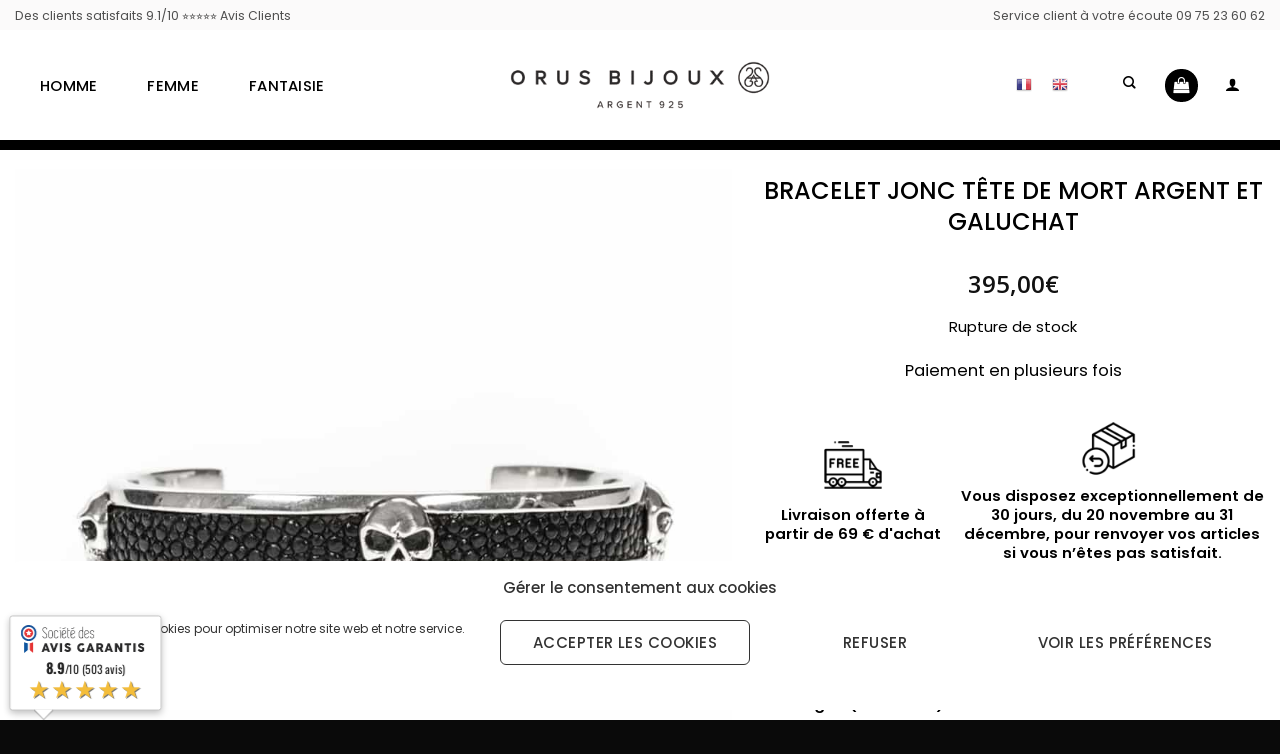

--- FILE ---
content_type: text/html; charset=UTF-8
request_url: https://orusbijoux.fr/produit/bracelet-jonc-tete-de-mort-argent-et-galuchat/
body_size: 67964
content:
<!DOCTYPE html>
<html lang="fr-FR" prefix="og: https://ogp.me/ns#" class="loading-site no-js">
<head>
	<meta charset="UTF-8" />
	<link rel="profile" href="https://gmpg.org/xfn/11" />
	<link rel="pingback" href="https://orusbijoux.fr/xmlrpc.php" />

	<script>(function(html){html.className = html.className.replace(/\bno-js\b/,'js')})(document.documentElement);</script>
<meta name="uri-translation" content="on" /><link rel="alternate" hreflang="fr" href="https://orusbijoux.fr/produit/bracelet-jonc-tete-de-mort-argent-et-galuchat/" />
<link rel="alternate" hreflang="en" href="https://en.orusbijoux.fr/produit/bracelet-jonc-tete-de-mort-argent-et-galuchat/" />

<!-- Google Tag Manager for WordPress by gtm4wp.com -->
<script data-cfasync="false" data-pagespeed-no-defer>
	var gtm4wp_datalayer_name = "dataLayer";
	var dataLayer = dataLayer || [];
	const gtm4wp_use_sku_instead = 0;
	const gtm4wp_currency = 'EUR';
	const gtm4wp_product_per_impression = 10;
	const gtm4wp_clear_ecommerce = false;
	const gtm4wp_datalayer_max_timeout = 2000;
</script>
<!-- End Google Tag Manager for WordPress by gtm4wp.com --><meta name="viewport" content="width=device-width, initial-scale=1" />
<!-- Optimisation des moteurs de recherche par Rank Math - https://rankmath.com/ -->
<title>Bracelet Jonc Tête De Mort Argent Et Galuchat - Acheter Bijoux</title>
<meta name="description" content="Que diriez-vous d&#039;opter pour un bracelet en argent original orné de cuir et de têtes de mort ? Notre bracelet jonc tête de mort argent et galuchat a été spécialement créé pour ajouter un petit esprit rock et rebelle à votre look du quotidien."/>
<meta name="robots" content="follow, index, max-snippet:-1, max-video-preview:-1, max-image-preview:large"/>
<link rel="canonical" href="https://orusbijoux.fr/produit/bracelet-jonc-tete-de-mort-argent-et-galuchat/" />
<meta property="og:locale" content="fr_FR" />
<meta property="og:type" content="product" />
<meta property="og:title" content="Bracelet Jonc Tête De Mort Argent Et Galuchat - Acheter Bijoux" />
<meta property="og:description" content="Que diriez-vous d&#039;opter pour un bracelet en argent original orné de cuir et de têtes de mort ? Notre bracelet jonc tête de mort argent et galuchat a été spécialement créé pour ajouter un petit esprit rock et rebelle à votre look du quotidien." />
<meta property="og:url" content="https://orusbijoux.fr/produit/bracelet-jonc-tete-de-mort-argent-et-galuchat/" />
<meta property="og:site_name" content="Orus Bijoux" />
<meta property="og:updated_time" content="2025-10-19T12:01:23+02:00" />
<meta property="og:image" content="https://orusbijoux.fr/wp-content/uploads/bracelet-jonc-tete-de-mort-argent-et-galuchat-7.jpg" />
<meta property="og:image:secure_url" content="https://orusbijoux.fr/wp-content/uploads/bracelet-jonc-tete-de-mort-argent-et-galuchat-7.jpg" />
<meta property="og:image:width" content="1000" />
<meta property="og:image:height" content="1000" />
<meta property="og:image:alt" content="Bracelet jonc tête de mort argent et galuchat" />
<meta property="og:image:type" content="image/jpeg" />
<meta property="product:price:amount" content="395" />
<meta property="product:price:currency" content="EUR" />
<meta name="twitter:card" content="summary_large_image" />
<meta name="twitter:title" content="Bracelet Jonc Tête De Mort Argent Et Galuchat - Acheter Bijoux" />
<meta name="twitter:description" content="Que diriez-vous d&#039;opter pour un bracelet en argent original orné de cuir et de têtes de mort ? Notre bracelet jonc tête de mort argent et galuchat a été spécialement créé pour ajouter un petit esprit rock et rebelle à votre look du quotidien." />
<meta name="twitter:image" content="https://orusbijoux.fr/wp-content/uploads/bracelet-jonc-tete-de-mort-argent-et-galuchat-7.jpg" />
<meta name="twitter:label1" content="Prix" />
<meta name="twitter:data1" content="395,00&euro;" />
<meta name="twitter:label2" content="Disponibilité" />
<meta name="twitter:data2" content="Rupture de stock" />
<script type="application/ld+json" class="rank-math-schema">{"@context":"https://schema.org","@graph":[{"@type":"BreadcrumbList","@id":"https://orusbijoux.fr/produit/bracelet-jonc-tete-de-mort-argent-et-galuchat/#breadcrumb","itemListElement":[{"@type":"ListItem","position":"1","item":{"@id":"https://orusbijoux.fr/fr/","name":"Accueil"}},{"@type":"ListItem","position":"2","item":{"@id":"https://orusbijoux.fr/catalogue/collection-homme/bracelets-homme-en-argent/","name":"Bracelets homme"}},{"@type":"ListItem","position":"3","item":{"@id":"https://orusbijoux.fr/produit/bracelet-jonc-tete-de-mort-argent-et-galuchat/","name":"Bracelet jonc t\u00eate de mort argent et galuchat"}}]},{"@type":"Product","name":"Bracelet jonc t\u00eate de mort argent et galuchat - Acheter bijoux","description":"Que diriez-vous d'opter pour un bracelet en argent original orn\u00e9 de cuir et de t\u00eates de mort ? Notre bracelet jonc t\u00eate de mort argent et galuchat a \u00e9t\u00e9 sp\u00e9cialement cr\u00e9\u00e9 pour ajouter un petit esprit rock et rebelle \u00e0 votre look du quotidien.","sku":"BR69","category":"Collection Homme &gt; Bracelets homme","mainEntityOfPage":{"@id":"https://orusbijoux.fr/produit/bracelet-jonc-tete-de-mort-argent-et-galuchat/#webpage"},"weight":{"@type":"QuantitativeValue","unitCode":"GRM","value":"45"},"height":{"@type":"QuantitativeValue","unitCode":"CMT","value":"0"},"width":{"@type":"QuantitativeValue","unitCode":"CMT","value":"1"},"depth":{"@type":"QuantitativeValue","unitCode":"CMT","value":"0"},"image":[{"@type":"ImageObject","url":"https://orusbijoux.fr/wp-content/uploads/bracelet-jonc-tete-de-mort-argent-et-galuchat-7.jpg","height":"1000","width":"1000"},{"@type":"ImageObject","url":"https://orusbijoux.fr/wp-content/uploads/bracelet-jonc-tete-de-mort-argent-et-galuchat-8.jpg","height":"1500","width":"1500"},{"@type":"ImageObject","url":"https://orusbijoux.fr/wp-content/uploads/bracelet-jonc-tete-de-mort-argent-et-galuchat-9.jpg","height":"1500","width":"1500"},{"@type":"ImageObject","url":"https://orusbijoux.fr/wp-content/uploads/bracelet-jonc-tete-de-mort-argent-et-galuchat-5.jpg","height":"1000","width":"1000"},{"@type":"ImageObject","url":"https://orusbijoux.fr/wp-content/uploads/bracelet-jonc-tete-de-mort-argent-et-galuchat-4.jpg","height":"1000","width":"1000"},{"@type":"ImageObject","url":"https://orusbijoux.fr/wp-content/uploads/bracelet-jonc-tete-de-mort-argent-et-galuchat-6.jpg","height":"1000","width":"1000"}],"offers":{"@type":"Offer","price":"395.00","priceCurrency":"EUR","priceValidUntil":"2027-12-31","availability":"http://schema.org/OutOfStock","itemCondition":"NewCondition","url":"https://orusbijoux.fr/produit/bracelet-jonc-tete-de-mort-argent-et-galuchat/","seller":{"@type":"Organization","@id":"https://orusbijoux.fr/","name":"Orus Bijoux | Cr\u00e9ateur de Bijoux en Argent","url":"https://orusbijoux.fr","logo":"https://orusbijoux.fr/medias/uploads/orus-bijoux-logo-1.png"},"priceSpecification":{"price":"395","priceCurrency":"EUR","valueAddedTaxIncluded":"true"}},"additionalProperty":[{"@type":"PropertyValue","name":"pa_collection","value":"Rock Factory"},{"@type":"PropertyValue","name":"pa_couleurdelapierre","value":"Noir"},{"@type":"PropertyValue","name":"pa_couleurdumetal","value":"Argent\u00e9"},{"@type":"PropertyValue","name":"pa_matiere","value":"Argent 925/1000"},{"@type":"PropertyValue","name":"pa_modele","value":"Homme"},{"@type":"PropertyValue","name":"pa_typedelapierre","value":"Oxydes de zirconium"}],"@id":"https://orusbijoux.fr/produit/bracelet-jonc-tete-de-mort-argent-et-galuchat/#richSnippet"}]}</script>
<!-- /Extension Rank Math WordPress SEO -->

<script type='application/javascript'  id='pys-version-script'>console.log('PixelYourSite Free version 11.1.5.2');</script>
<link rel='dns-prefetch' href='//www.societe-des-avis-garantis.fr' />
<link rel='dns-prefetch' href='//cdn.jsdelivr.net' />
<link rel='dns-prefetch' href='//fonts.googleapis.com' />
<link rel='prefetch' href='https://orusbijoux.fr/wp-content/themes/flatsome/assets/js/flatsome.js?ver=e2eddd6c228105dac048' />
<link rel='prefetch' href='https://orusbijoux.fr/wp-content/themes/flatsome/assets/js/chunk.slider.js?ver=3.20.4' />
<link rel='prefetch' href='https://orusbijoux.fr/wp-content/themes/flatsome/assets/js/chunk.popups.js?ver=3.20.4' />
<link rel='prefetch' href='https://orusbijoux.fr/wp-content/themes/flatsome/assets/js/chunk.tooltips.js?ver=3.20.4' />
<link rel='prefetch' href='https://orusbijoux.fr/wp-content/themes/flatsome/assets/js/woocommerce.js?ver=1c9be63d628ff7c3ff4c' />
<link rel="alternate" type="application/rss+xml" title="Orus Bijoux &raquo; Flux" href="https://orusbijoux.fr/feed/" />
<link rel="alternate" type="application/rss+xml" title="Orus Bijoux &raquo; Flux des commentaires" href="https://orusbijoux.fr/comments/feed/" />
<link rel="alternate" title="oEmbed (JSON)" type="application/json+oembed" href="https://orusbijoux.fr/wp-json/oembed/1.0/embed?url=https%3A%2F%2Forusbijoux.fr%2Fproduit%2Fbracelet-jonc-tete-de-mort-argent-et-galuchat%2F" />
<link rel="alternate" title="oEmbed (XML)" type="text/xml+oembed" href="https://orusbijoux.fr/wp-json/oembed/1.0/embed?url=https%3A%2F%2Forusbijoux.fr%2Fproduit%2Fbracelet-jonc-tete-de-mort-argent-et-galuchat%2F&#038;format=xml" />
<style id='wp-img-auto-sizes-contain-inline-css' type='text/css'>
img:is([sizes=auto i],[sizes^="auto," i]){contain-intrinsic-size:3000px 1500px}
/*# sourceURL=wp-img-auto-sizes-contain-inline-css */
</style>
<link rel='stylesheet' id='alma-widget-block-frontend-css' href='https://orusbijoux.fr/wp-content/plugins/alma-gateway-for-woocommerce//build/alma-widget-block/alma-widget-block-view.css?ver=5.16.1' type='text/css' media='all' />
<link rel='stylesheet' id='alma-widget-block-frontend-cdn-css' href='https://cdn.jsdelivr.net/npm/@alma/widgets@4.X.X/dist/widgets.min.css?ver=4.x.x' type='text/css' media='all' />
<link rel='stylesheet' id='announcer-css-css' href='https://orusbijoux.fr/wp-content/plugins/announcer/public/css/style.css?ver=6.2' type='text/css' media='all' />
<link rel='stylesheet' id='contact-form-7-css' href='https://orusbijoux.fr/wp-content/plugins/contact-form-7/includes/css/styles.css?ver=6.1.4' type='text/css' media='all' />
<link rel='stylesheet' id='ph_estimated_delivery_style-css' href='https://orusbijoux.fr/wp-content/plugins/wf-estimated-delivery-for-woocommerce/assests/css/ph_est_delivery_style.css?ver=62987595be9a37300668eb0b386317a8' type='text/css' media='all' />
<link rel='stylesheet' id='photoswipe-css' href='https://orusbijoux.fr/wp-content/plugins/woocommerce/assets/css/photoswipe/photoswipe.min.css?ver=10.4.3' type='text/css' media='all' />
<link rel='stylesheet' id='photoswipe-default-skin-css' href='https://orusbijoux.fr/wp-content/plugins/woocommerce/assets/css/photoswipe/default-skin/default-skin.min.css?ver=10.4.3' type='text/css' media='all' />
<style id='woocommerce-inline-inline-css' type='text/css'>
.woocommerce form .form-row .required { visibility: visible; }
/*# sourceURL=woocommerce-inline-inline-css */
</style>
<link rel='stylesheet' id='wcsag-font-css' href='//fonts.googleapis.com/css?family=Open+Sans%3A600%2C400%2C400i%7COswald%3A700&#038;ver=62987595be9a37300668eb0b386317a8' type='text/css' media='all' />
<link rel='stylesheet' id='wcsag-main-css' href='https://orusbijoux.fr/wp-content/plugins/woo-guaranteed-reviews-company/assets/css/main.css?ver=1.2.9' type='text/css' media='all' />
<link rel='stylesheet' id='cmplz-general-css' href='https://orusbijoux.fr/wp-content/plugins/complianz-gdpr/assets/css/cookieblocker.min.css?ver=1765992665' type='text/css' media='all' />
<link rel='stylesheet' id='ion.range-slider-css' href='https://orusbijoux.fr/wp-content/plugins/yith-woocommerce-ajax-product-filter-premium/assets/css/ion.range-slider.css?ver=2.3.1' type='text/css' media='all' />
<link rel='stylesheet' id='yith-wcan-shortcodes-css' href='https://orusbijoux.fr/wp-content/plugins/yith-woocommerce-ajax-product-filter-premium/assets/css/shortcodes.css?ver=62987595be9a37300668eb0b386317a8' type='text/css' media='all' />
<style id='yith-wcan-shortcodes-inline-css' type='text/css'>
:root{
	--yith-wcan-filters_colors_titles: #333333;
	--yith-wcan-filters_colors_background: #FFFFFF;
	--yith-wcan-filters_colors_accent: rgb(51,51,51);
	--yith-wcan-filters_colors_accent_r: 51;
	--yith-wcan-filters_colors_accent_g: 51;
	--yith-wcan-filters_colors_accent_b: 51;
	--yith-wcan-color_swatches_border_radius: 5px;
	--yith-wcan-color_swatches_size: 30px;
	--yith-wcan-labels_style_background: #FFFFFF;
	--yith-wcan-labels_style_background_hover: rgb(51,51,51);
	--yith-wcan-labels_style_background_active: rgb(51,51,51);
	--yith-wcan-labels_style_text: #434343;
	--yith-wcan-labels_style_text_hover: #FFFFFF;
	--yith-wcan-labels_style_text_active: #FFFFFF;
	--yith-wcan-anchors_style_text: #434343;
	--yith-wcan-anchors_style_text_hover: rgb(51,51,51);
	--yith-wcan-anchors_style_text_active: rgb(51,51,51);
}
/*# sourceURL=yith-wcan-shortcodes-inline-css */
</style>
<link rel='stylesheet' id='flexible-shipping-free-shipping-css' href='https://orusbijoux.fr/wp-content/plugins/flexible-shipping/assets/dist/css/free-shipping.css?ver=6.5.3.2' type='text/css' media='all' />
<link rel='stylesheet' id='wc_stripe_express_checkout_style-css' href='https://orusbijoux.fr/wp-content/plugins/woocommerce-gateway-stripe/build/express-checkout.css?ver=f49792bd42ded7e3e1cb' type='text/css' media='all' />
<link rel='stylesheet' id='videojs-css' href='https://orusbijoux.fr/wp-content/plugins/yith-woocommerce-featured-audio-video-content-premium/assets/css/videojs/video-js.min.css?ver=1.13.0' type='text/css' media='all' />
<link rel='stylesheet' id='venobox_style-css' href='https://orusbijoux.fr/wp-content/plugins/yith-woocommerce-featured-audio-video-content-premium/assets//css/venobox.css?ver=1' type='text/css' media='all' />
<link rel='stylesheet' id='ywcfav_style-css' href='https://orusbijoux.fr/wp-content/plugins/yith-woocommerce-featured-audio-video-content-premium/assets/css/ywcfav_frontend.css?ver=1.13.0' type='text/css' media='all' />
<link rel='stylesheet' id='ywcfav_owl_carousel_style-css' href='https://orusbijoux.fr/wp-content/plugins/yith-woocommerce-featured-audio-video-content-premium/assets//css/owl-carousel/owl.carousel.css?ver=1.13.0' type='text/css' media='all' />
<link rel='stylesheet' id='flatsome-main-css' href='https://orusbijoux.fr/wp-content/themes/flatsome/assets/css/flatsome.css?ver=3.20.4' type='text/css' media='all' />
<style id='flatsome-main-inline-css' type='text/css'>
@font-face {
				font-family: "fl-icons";
				font-display: block;
				src: url(https://orusbijoux.fr/wp-content/themes/flatsome/assets/css/icons/fl-icons.eot?v=3.20.4);
				src:
					url(https://orusbijoux.fr/wp-content/themes/flatsome/assets/css/icons/fl-icons.eot#iefix?v=3.20.4) format("embedded-opentype"),
					url(https://orusbijoux.fr/wp-content/themes/flatsome/assets/css/icons/fl-icons.woff2?v=3.20.4) format("woff2"),
					url(https://orusbijoux.fr/wp-content/themes/flatsome/assets/css/icons/fl-icons.ttf?v=3.20.4) format("truetype"),
					url(https://orusbijoux.fr/wp-content/themes/flatsome/assets/css/icons/fl-icons.woff?v=3.20.4) format("woff"),
					url(https://orusbijoux.fr/wp-content/themes/flatsome/assets/css/icons/fl-icons.svg?v=3.20.4#fl-icons) format("svg");
			}
/*# sourceURL=flatsome-main-inline-css */
</style>
<link rel='stylesheet' id='flatsome-shop-css' href='https://orusbijoux.fr/wp-content/themes/flatsome/assets/css/flatsome-shop.css?ver=3.20.4' type='text/css' media='all' />
<link rel='stylesheet' id='flatsome-style-css' href='https://orusbijoux.fr/wp-content/themes/orusbijoux/style.css?ver=3.0' type='text/css' media='all' />
<script type="text/javascript" id="jquery-core-js-extra">
/* <![CDATA[ */
var pysFacebookRest = {"restApiUrl":"https://orusbijoux.fr/wp-json/pys-facebook/v1/event","debug":""};
//# sourceURL=jquery-core-js-extra
/* ]]> */
</script>
<script type="text/javascript" src="https://orusbijoux.fr/wp-includes/js/jquery/jquery.min.js?ver=3.7.1" id="jquery-core-js"></script>
<script type="text/javascript" src="https://orusbijoux.fr/wp-content/plugins/woocommerce/assets/js/jquery-blockui/jquery.blockUI.min.js?ver=2.7.0-wc.10.4.3" id="wc-jquery-blockui-js" data-wp-strategy="defer"></script>
<script type="text/javascript" id="wc-add-to-cart-js-extra">
/* <![CDATA[ */
var wc_add_to_cart_params = {"ajax_url":"/wp-admin/admin-ajax.php","wc_ajax_url":"/?wc-ajax=%%endpoint%%","i18n_view_cart":"Voir le panier","cart_url":"https://orusbijoux.fr/panier/","is_cart":"","cart_redirect_after_add":"no","gt_translate_keys":["i18n_view_cart",{"key":"cart_url","format":"url"}]};
//# sourceURL=wc-add-to-cart-js-extra
/* ]]> */
</script>
<script type="text/javascript" src="https://orusbijoux.fr/wp-content/plugins/woocommerce/assets/js/frontend/add-to-cart.min.js?ver=10.4.3" id="wc-add-to-cart-js" defer="defer" data-wp-strategy="defer"></script>
<script type="text/javascript" src="https://orusbijoux.fr/wp-content/plugins/woocommerce/assets/js/photoswipe/photoswipe.min.js?ver=4.1.1-wc.10.4.3" id="wc-photoswipe-js" defer="defer" data-wp-strategy="defer"></script>
<script type="text/javascript" src="https://orusbijoux.fr/wp-content/plugins/woocommerce/assets/js/photoswipe/photoswipe-ui-default.min.js?ver=4.1.1-wc.10.4.3" id="wc-photoswipe-ui-default-js" defer="defer" data-wp-strategy="defer"></script>
<script type="text/javascript" id="wc-single-product-js-extra">
/* <![CDATA[ */
var wc_single_product_params = {"i18n_required_rating_text":"Veuillez s\u00e9lectionner une note","i18n_rating_options":["1\u00a0\u00e9toile sur 5","2\u00a0\u00e9toiles sur 5","3\u00a0\u00e9toiles sur 5","4\u00a0\u00e9toiles sur 5","5\u00a0\u00e9toiles sur 5"],"i18n_product_gallery_trigger_text":"Voir la galerie d\u2019images en plein \u00e9cran","review_rating_required":"yes","flexslider":{"rtl":false,"animation":"slide","smoothHeight":true,"directionNav":false,"controlNav":"thumbnails","slideshow":false,"animationSpeed":500,"animationLoop":false,"allowOneSlide":false},"zoom_enabled":"","zoom_options":[],"photoswipe_enabled":"1","photoswipe_options":{"shareEl":false,"closeOnScroll":false,"history":false,"hideAnimationDuration":0,"showAnimationDuration":0},"flexslider_enabled":"","gt_translate_keys":["i18n_required_rating_text"]};
//# sourceURL=wc-single-product-js-extra
/* ]]> */
</script>
<script type="text/javascript" src="https://orusbijoux.fr/wp-content/plugins/woocommerce/assets/js/frontend/single-product.min.js?ver=10.4.3" id="wc-single-product-js" defer="defer" data-wp-strategy="defer"></script>
<script type="text/javascript" src="https://orusbijoux.fr/wp-content/plugins/woocommerce/assets/js/js-cookie/js.cookie.min.js?ver=2.1.4-wc.10.4.3" id="wc-js-cookie-js" data-wp-strategy="defer"></script>
<script type="text/javascript" id="ywcfav_frontend-js-extra">
/* <![CDATA[ */
var ywcfav_params = {"zoom_enabled":"","zoom_options":[],"img_class_container":".woocommerce-product-gallery__image","thumbnail_gallery_class_element":".product-thumbnails .col","trigger_variation":""};
//# sourceURL=ywcfav_frontend-js-extra
/* ]]> */
</script>
<script type="text/javascript" src="https://orusbijoux.fr/wp-content/plugins/yith-woocommerce-featured-audio-video-content-premium/assets/js/ywcfav_frontend.min.js?ver=1.13.0" id="ywcfav_frontend-js"></script>
<script type="text/javascript" src="https://orusbijoux.fr/wp-content/themes/orusbijoux/js/custom_script.js?ver=62987595be9a37300668eb0b386317a8" id="custom-script-js"></script>
<script data-service="facebook" data-category="marketing" type="text/plain" data-cmplz-src="https://orusbijoux.fr/wp-content/plugins/pixelyoursite/dist/scripts/jquery.bind-first-0.2.3.min.js?ver=0.2.3" id="jquery-bind-first-js"></script>
<script data-service="facebook" data-category="marketing" type="text/plain" data-cmplz-src="https://orusbijoux.fr/wp-content/plugins/pixelyoursite/dist/scripts/js.cookie-2.1.3.min.js?ver=2.1.3" id="js-cookie-pys-js"></script>
<script data-service="facebook" data-category="marketing" type="text/plain" data-cmplz-src="https://orusbijoux.fr/wp-content/plugins/pixelyoursite/dist/scripts/tld.min.js?ver=2.3.1" id="js-tld-js"></script>
<script data-service="facebook" data-category="marketing" type="text/plain" id="pys-js-extra">
/* <![CDATA[ */
var pysOptions = {"staticEvents":{"facebook":{"woo_view_content":[{"delay":0,"type":"static","name":"ViewContent","pixelIds":["3708302192796200"],"eventID":"ea502cd8-1706-4ce5-b933-17778a91aec1","params":{"content_ids":["7744"],"content_type":"product","content_name":"Bracelet jonc t\u00eate de mort argent et galuchat","category_name":"Collection Homme, Bracelets homme, Rock Design, Rock Factory","contents":[{"id":"7744","quantity":1}],"product_price":"395","page_title":"Bracelet jonc t\u00eate de mort argent et galuchat","post_type":"product","post_id":7744,"plugin":"PixelYourSite","user_role":"guest","event_url":"orusbijoux.fr/produit/bracelet-jonc-tete-de-mort-argent-et-galuchat/"},"e_id":"woo_view_content","ids":[],"hasTimeWindow":false,"timeWindow":0,"woo_order":"","edd_order":""}],"init_event":[{"delay":0,"type":"static","ajaxFire":false,"name":"PageView","pixelIds":["3708302192796200"],"eventID":"852f5e16-2049-4b82-8fad-a1f7320dc057","params":{"page_title":"Bracelet jonc t\u00eate de mort argent et galuchat","post_type":"product","post_id":7744,"plugin":"PixelYourSite","user_role":"guest","event_url":"orusbijoux.fr/produit/bracelet-jonc-tete-de-mort-argent-et-galuchat/"},"e_id":"init_event","ids":[],"hasTimeWindow":false,"timeWindow":0,"woo_order":"","edd_order":""}]}},"dynamicEvents":[],"triggerEvents":[],"triggerEventTypes":[],"facebook":{"pixelIds":["3708302192796200"],"advancedMatching":[],"advancedMatchingEnabled":true,"removeMetadata":false,"wooVariableAsSimple":false,"serverApiEnabled":true,"wooCRSendFromServer":false,"send_external_id":null,"enabled_medical":false,"do_not_track_medical_param":["event_url","post_title","page_title","landing_page","content_name","categories","category_name","tags"],"meta_ldu":false},"debug":"","siteUrl":"https://orusbijoux.fr","ajaxUrl":"https://orusbijoux.fr/wp-admin/admin-ajax.php","ajax_event":"0a8bf314ee","enable_remove_download_url_param":"1","cookie_duration":"7","last_visit_duration":"60","enable_success_send_form":"","ajaxForServerEvent":"1","ajaxForServerStaticEvent":"1","useSendBeacon":"1","send_external_id":"1","external_id_expire":"180","track_cookie_for_subdomains":"1","google_consent_mode":"1","gdpr":{"ajax_enabled":false,"all_disabled_by_api":false,"facebook_disabled_by_api":false,"analytics_disabled_by_api":false,"google_ads_disabled_by_api":false,"pinterest_disabled_by_api":false,"bing_disabled_by_api":false,"reddit_disabled_by_api":false,"externalID_disabled_by_api":false,"facebook_prior_consent_enabled":true,"analytics_prior_consent_enabled":true,"google_ads_prior_consent_enabled":null,"pinterest_prior_consent_enabled":true,"bing_prior_consent_enabled":true,"cookiebot_integration_enabled":false,"cookiebot_facebook_consent_category":"marketing","cookiebot_analytics_consent_category":"statistics","cookiebot_tiktok_consent_category":"marketing","cookiebot_google_ads_consent_category":"marketing","cookiebot_pinterest_consent_category":"marketing","cookiebot_bing_consent_category":"marketing","consent_magic_integration_enabled":false,"real_cookie_banner_integration_enabled":false,"cookie_notice_integration_enabled":false,"cookie_law_info_integration_enabled":false,"analytics_storage":{"enabled":true,"value":"granted","filter":false},"ad_storage":{"enabled":true,"value":"granted","filter":false},"ad_user_data":{"enabled":true,"value":"granted","filter":false},"ad_personalization":{"enabled":true,"value":"granted","filter":false}},"cookie":{"disabled_all_cookie":false,"disabled_start_session_cookie":false,"disabled_advanced_form_data_cookie":false,"disabled_landing_page_cookie":false,"disabled_first_visit_cookie":false,"disabled_trafficsource_cookie":false,"disabled_utmTerms_cookie":false,"disabled_utmId_cookie":false},"tracking_analytics":{"TrafficSource":"direct","TrafficLanding":"undefined","TrafficUtms":[],"TrafficUtmsId":[]},"GATags":{"ga_datalayer_type":"default","ga_datalayer_name":"dataLayerPYS"},"woo":{"enabled":true,"enabled_save_data_to_orders":false,"addToCartOnButtonEnabled":true,"addToCartOnButtonValueEnabled":true,"addToCartOnButtonValueOption":"price","singleProductId":7744,"removeFromCartSelector":"form.woocommerce-cart-form .remove","addToCartCatchMethod":"add_cart_hook","is_order_received_page":false,"containOrderId":false},"edd":{"enabled":false},"cache_bypass":"1768823743"};
//# sourceURL=pys-js-extra
/* ]]> */
</script>
<script data-service="facebook" data-category="marketing" type="text/plain" data-cmplz-src="https://orusbijoux.fr/wp-content/plugins/pixelyoursite/dist/scripts/public.js?ver=11.1.5.2" id="pys-js"></script>
<script type="text/javascript" id="ywcfav_frontend_flatsome-js-extra">
/* <![CDATA[ */
var ywcfav_flatsome_args = {"gallery_image_class":"product-gallery-slider","is_vertical_mode":"","gallery_container":"product-gallery"};
//# sourceURL=ywcfav_frontend_flatsome-js-extra
/* ]]> */
</script>
<script type="text/javascript" src="https://orusbijoux.fr/wp-content/plugins/yith-woocommerce-featured-audio-video-content-premium/assets/js/modules/flatsome-module.min.js?ver=1.13.0" id="ywcfav_frontend_flatsome-js"></script>
<link rel="https://api.w.org/" href="https://orusbijoux.fr/wp-json/" /><link rel="alternate" title="JSON" type="application/json" href="https://orusbijoux.fr/wp-json/wp/v2/product/7744" /><link rel="EditURI" type="application/rsd+xml" title="RSD" href="https://orusbijoux.fr/xmlrpc.php?rsd" />

<link rel='shortlink' href='https://orusbijoux.fr/?p=7744' />
<!-- start Simple Custom CSS and JS -->
<style type="text/css">
/* === 1. PRESET SHORTCODE === */
.yith-wcan-filters {
  background-color: var(--yith-wcan-filters_colors_background, transparent);
  margin-bottom: 30px;
}
.yith-wcan-filters h3.mobile-only {
  display: none;
}
.yith-wcan-filters .yith-wcan-filter {
  margin-bottom: 30px;
}
.yith-wcan-filters .yith-wcan-filter p {
  color: var(--yith-wcan-filters_colors_titles, #434343);
}
.yith-wcan-filters .yith-wcan-filter p.collapsable {
  cursor: pointer;
  position: relative;
}
.yith-wcan-filters .yith-wcan-filter p.collapsable:after {
  background-size: 100% auto;
  content: "";
  display: block;
  height: 10px;
  position: absolute;
  right: 15px;
  top: calc(50% - 5px);
  width: 10px;
}
.yith-wcan-filters .yith-wcan-filter p.collapsable.closed:after {
  background-image: url("../wp-content/uploads/arrow-down.svg");
}
.yith-wcan-filters .yith-wcan-filter p.collapsable.open:after, .yith-wcan-filters .yith-wcan-filter p.collapsable.opened:after {
  background-image: url("../wp-content/uploads/arrow-up.svg");
}
.yith-wcan-filters .yith-wcan-filter p.collapsable:after {
  right: 5px;
}
.yith-wcan-filters .yith-wcan-filter p.collapsable.collapsable.closed + .filter-content {
  display: none;
}
.yith-wcan-filters .yith-wcan-filter .filter-items {
  float: none;
  list-style: none;
  padding-left: 0;
}
.yith-wcan-filters .yith-wcan-filter .filter-items.level-0 {
  margin: 0;
  padding: 0;
}
.yith-wcan-filters .yith-wcan-filter .filter-items.level-0 ul {
  padding-left: 15px;
}
.yith-wcan-filters .yith-wcan-filter .filter-items.filter-color {
  font-size: 0;
  margin: 0 -5px;
}
.yith-wcan-filters .yith-wcan-filter .filter-items.filter-label {
  font-size: 0;
  margin: 0 -5px;
}
.yith-wcan-filters .yith-wcan-filter .filter-items.filter-dropdown {
  display: none;
}
.yith-wcan-filters .yith-wcan-filter .filter-items .filter-item {
  line-height: 2;
  margin: 0;
}
.yith-wcan-filters .yith-wcan-filter .filter-items .filter-item > a, .yith-wcan-filters .yith-wcan-filter .filter-items .filter-item > label > a {
  color: var(--yith-wcan-anchors_style_text, #434343);
  text-decoration: none;
}
.yith-wcan-filters .yith-wcan-filter .filter-items .filter-item > a:hover, .yith-wcan-filters .yith-wcan-filter .filter-items .filter-item > label > a:hover {
  color: var(--yith-wcan-anchors_style_text_hover, #4e8ba2);
}
.yith-wcan-filters .yith-wcan-filter .filter-items .filter-item.disabled {
  opacity: 0.5;
}
.yith-wcan-filters .yith-wcan-filter .filter-items .filter-item.disabled > a, .yith-wcan-filters .yith-wcan-filter .filter-items .filter-item.disabled > label > a {
  color: #B4B4B4;
  cursor: not-allowed;
}
.yith-wcan-filters .yith-wcan-filter .filter-items .filter-item.active > a, .yith-wcan-filters .yith-wcan-filter .filter-items .filter-item.active > label > a {
  color: var(--yith-wcan-anchors_style_text_active, #4e8ba2);
}
.yith-wcan-filters .yith-wcan-filter .filter-items .filter-item.color {
  display: inline-block;
  margin-bottom: 10px;
}
.yith-wcan-filters .yith-wcan-filter .filter-items .filter-item.color > a {
  display: inline-block;
  position: relative;
}
.yith-wcan-filters .yith-wcan-filter .filter-items .filter-item.color.no-color, .yith-wcan-filters .yith-wcan-filter .filter-items .filter-item.color.no-image {
  font-size: 1rem;
  text-align: center;
}
.yith-wcan-filters .yith-wcan-filter .filter-items .filter-item.color.label-below, .yith-wcan-filters .yith-wcan-filter .filter-items .filter-item.color.label-right {
  font-size: 1rem;
}
.yith-wcan-filters .yith-wcan-filter .filter-items .filter-item.color.label-right {
  display: block;
  margin: 0 0 10px;
  width: 100%;
}
.yith-wcan-filters .yith-wcan-filter .filter-items .filter-item.color.label-right .term-color,
.yith-wcan-filters .yith-wcan-filter .filter-items .filter-item.color.label-right .term-image {
  margin-bottom: 0;
  margin-right: 10px;
}
.yith-wcan-filters .yith-wcan-filter .filter-items .filter-item.color.label-right .term-label {
  display: inline-block;
  font-size: 1em;
}
.yith-wcan-filters .yith-wcan-filter .filter-items .filter-item.color .term-color {
  border: 2px solid transparent;
  border-radius: var(--yith-wcan-color_swatches_border_radius, 4px);
  display: inline-block;
  height: calc(var(--yith-wcan-color_swatches_size, 45px) + 4px);
  margin-bottom: 5px;
  overflow: hidden;
  vertical-align: middle;
  width: calc(var(--yith-wcan-color_swatches_size, 45px) + 4px);
}
.yith-wcan-filters .yith-wcan-filter .filter-items .filter-item.color .term-color .color-swatch {
  display: block;
  height: 100%;
  width: 100%;
}
.yith-wcan-filters .yith-wcan-filter .filter-items .filter-item.color .term-color.bi-color .color-swatch {
  border-style: solid;
  border-width: 0 0 var(--yith-wcan-color_swatches_size, 45px) var(--yith-wcan-color_swatches_size, 45px);
  border-left-color: transparent !important;
  border-right-color: transparent !important;
}
.yith-wcan-filters .yith-wcan-filter .filter-items .filter-item.color .term-color:hover {
  border-color: var(--yith-wcan-filters_colors_accent, #4e8ba2);
}
.yith-wcan-filters .yith-wcan-filter .filter-items .filter-item.color .term-image {
  border: 2px solid transparent;
  border-radius: var(--yith-wcan-color_swatches_border_radius, 4px);
  display: inline-block;
  font-size: 0;
  height: calc(var(--yith-wcan-color_swatches_size, 45px) + 4px);
  margin-bottom: 5px;
  overflow: hidden;
  vertical-align: middle;
  width: calc(var(--yith-wcan-color_swatches_size, 45px) + 4px);
}
.yith-wcan-filters .yith-wcan-filter .filter-items .filter-item.color .term-image:hover {
  border-color: var(--yith-wcan-filters_colors_accent, #4e8ba2);
}
.yith-wcan-filters .yith-wcan-filter .filter-items .filter-item.color .term-image img {
  height: auto;
  width: 100%;
}
.yith-wcan-filters .yith-wcan-filter .filter-items .filter-item.color.disabled .term-color, .yith-wcan-filters .yith-wcan-filter .filter-items .filter-item.color.disabled .term-image img {
  opacity: 0.4;
}
.yith-wcan-filters .yith-wcan-filter .filter-items .filter-item.color .term-label {
  display: block;
  font-size: 0.6em;
  line-height: 1.4;
  text-align: center;
}
.yith-wcan-filters .yith-wcan-filter .filter-items .filter-item.color.label-hide .term-label {
  display: none;
}
.yith-wcan-filters .yith-wcan-filter .filter-items .filter-item.active.color .term-color, .yith-wcan-filters .yith-wcan-filter .filter-items .filter-item.active.color .term-image {
  border-color: var(--yith-wcan-filters_colors_accent, #4e8ba2);
}
.yith-wcan-filters .yith-wcan-filter .filter-items .filter-item.active.color:not(.no-color):not(.no-image):not(.label-right) > a:after {
  background-color: var(--yith-wcan-filters_colors_accent, #4e8ba2);
  background-image: url("../images/close.svg");
  background-position: center;
  background-repeat: no-repeat;
  background-size: 60%;
  border-radius: 100%;
  color: #fff;
  content: "";
  font-size: 16px;
  height: 15px;
  line-height: 15px;
  position: absolute;
  right: -5px;
  text-align: center;
  text-decoration: none;
  top: -5px;
  width: 15px;
}
.yith-wcan-filters .yith-wcan-filter .filter-items .filter-item.label {
  background-color: var(--yith-wcan-labels_style_background, #fff);
  box-shadow: 0 0 0 1px #D7D7D7;
  border-radius: 4px;
  display: inline-block;
  margin: 0 5px 10px;
  padding: 7px;
  text-align: center;
}
.yith-wcan-filters .yith-wcan-filter .filter-items .filter-item.label > a {
  color: var(--yith-wcan-labels_style_text, #434343);
  display: block;
  height: 100%;
}
.yith-wcan-filters .yith-wcan-filter .filter-items .filter-item.label.active.with-image:not(.label-right) > a {
  position: relative;
}
.yith-wcan-filters .yith-wcan-filter .filter-items .filter-item.label.active.with-image:not(.label-right) > a:after {
  background-color: var(--yith-wcan-filters_colors_accent, #4e8ba2);
  background-image: url("../images/close.svg");
  background-position: center;
  background-repeat: no-repeat;
  background-size: 60%;
  border-radius: 100%;
  color: #fff;
  content: "";
  font-size: 16px;
  height: 15px;
  line-height: 15px;
  position: absolute;
  right: -5px;
  text-align: center;
  text-decoration: none;
  top: -5px;
  width: 15px;
  right: -13px;
  top: -15px;
}
.yith-wcan-filters .yith-wcan-filter .filter-items .filter-item.label.active.with-image, .yith-wcan-filters .yith-wcan-filter .filter-items .filter-item.label:not(.disabled):hover {
  box-shadow: 0 0 0 2px var(--yith-wcan-filters_colors_accent, #4e8ba2);
  color: var(--yith-wcan-filters_colors_accent, #4e8ba2);
}
.yith-wcan-filters .yith-wcan-filter .filter-items .filter-item.label.active:not(.with-image) {
  background-color: var(--yith-wcan-labels_style_background_active, #4e8ba2);
  box-shadow: 0 0 0 2px var(--yith-wcan-labels_style_background_active, #4e8ba2);
  color: var(--yith-wcan-labels_style_text_active, #fff);
}
.yith-wcan-filters .yith-wcan-filter .filter-items .filter-item.label.active:not(.with-image) .term-label,
.yith-wcan-filters .yith-wcan-filter .filter-items .filter-item.label.active:not(.with-image) .item-count {
  color: var(--yith-wcan-labels_style_text_active, #fff);
}
.yith-wcan-filters .yith-wcan-filter .filter-items .filter-item.label:not(.with-image):not(.disabled):hover {
  background-color: var(--yith-wcan-labels_style_background_hover, #4e8ba2);
  box-shadow: 0 0 0 2px var(--yith-wcan-labels_style_background_hover, #4e8ba2);
  color: var(--yith-wcan-labels_style_text_hover, #fff);
}
.yith-wcan-filters .yith-wcan-filter .filter-items .filter-item.label:not(.with-image):not(.disabled):hover .term-label,
.yith-wcan-filters .yith-wcan-filter .filter-items .filter-item.label:not(.with-image):not(.disabled):hover .item-count {
  color: var(--yith-wcan-labels_style_text_hover, #fff);
}
.yith-wcan-filters .yith-wcan-filter .filter-items .filter-item.label.label-right.with-image {
  background: none;
  box-shadow: none;
  display: block;
  padding: 0;
  text-align: left;
  width: 100%;
}
.yith-wcan-filters .yith-wcan-filter .filter-items .filter-item.label.label-right.with-image > a {
  display: inline-block;
  color: var(--yith-wcan-anchors_style_text, #434343);
}
.yith-wcan-filters .yith-wcan-filter .filter-items .filter-item.label.label-right.with-image > a:hover {
  color: var(--yith-wcan-anchors_style_text_hover, #4e8ba2);
}
.yith-wcan-filters .yith-wcan-filter .filter-items .filter-item.label.label-right.with-image.active > a {
  color: var(--yith-wcan-anchors_style_text_active, #4e8ba2);
}
.yith-wcan-filters .yith-wcan-filter .filter-items .filter-item.label.label-right.with-image .term-image {
  margin-right: 10px;
  max-width: 70px;
  vertical-align: middle;
}
.yith-wcan-filters .yith-wcan-filter .filter-items .filter-item.label.label-right.with-image .term-label {
  display: inline-block;
  vertical-align: middle;
}
.yith-wcan-filters .yith-wcan-filter .filter-items .filter-item.label .term-image {
  display: inline-block;
  font-size: 0;
  max-width: 100%;
}
.yith-wcan-filters .yith-wcan-filter .filter-items .filter-item.label .term-image img {
  width: 100%;
  height: auto;
}
.yith-wcan-filters .yith-wcan-filter .filter-items .filter-item.label .term-label {
  display: block;
  font-size: 0.8rem;
}
.yith-wcan-filters .yith-wcan-filter .filter-items .filter-item.label.label-hide.with-image .term-label {
  display: none;
}
.yith-wcan-filters .yith-wcan-filter .filter-items .filter-item.hierarchy-collapsable {
  position: relative;
}
.yith-wcan-filters .yith-wcan-filter .filter-items .filter-item.hierarchy-collapsable .toggle-handle {
  background-size: 50% auto;
  background-position: center center;
  background-repeat: no-repeat;
  cursor: pointer;
  display: block;
  height: 20px;
  position: absolute;
  right: 10px;
  top: 0;
  width: 20px;
}
.yith-wcan-filters .yith-wcan-filter .filter-items .filter-item.hierarchy-collapsable.closed > .toggle-handle {
  background-image: url("../images/arrow-down.svg");
}
.yith-wcan-filters .yith-wcan-filter .filter-items .filter-item.hierarchy-collapsable.opened > .toggle-handle {
  background-image: url("../images/arrow-up.svg");
}
.yith-wcan-filters .yith-wcan-filter .filter-items .filter-item.hierarchy-collapsable:after {
  top: 5px;
}
.yith-wcan-filters .yith-wcan-filter .filter-items .filter-item .item-count {
  color: #B4B4B4;
  font-size: 1em;
}
.yith-wcan-filters .yith-wcan-filter .filter-items .filter-item .star-rating {
  display: inline-block;
  line-height: 1.4;
  margin-right: 10px;
  vertical-align: middle;
}
.yith-wcan-filters .yith-wcan-filter .filter-items .filter-item .checkboxbutton.checked:before {
  background-color: var(--yith-wcan-filters_colors_accent, #4e8ba2);
  border-color: var(--yith-wcan-filters_colors_accent, #4e8ba2);
}
.yith-wcan-filters .yith-wcan-filter .filter-items .filter-item .radiobutton.checked:before {
  background-color: var(--yith-wcan-filters_colors_accent, #4e8ba2);
}
.yith-wcan-filters .yith-wcan-filter .filter-items .filter-item.filter-has-1-column {
  display: inline-block;
  margin: 0 5px 10px;
  vertical-align: top;
  width: calc(100% - 10px);
}
.yith-wcan-filters .yith-wcan-filter .filter-items .filter-item.filter-has-2-column {
  display: inline-block;
  margin: 0 5px 10px;
  vertical-align: top;
  width: calc(50% - 10px);
}
.yith-wcan-filters .yith-wcan-filter .filter-items .filter-item.filter-has-3-column {
  display: inline-block;
  margin: 0 5px 10px;
  vertical-align: top;
  width: calc(33.3333333333% - 10px);
}
.yith-wcan-filters .yith-wcan-filter .filter-items .filter-item.filter-has-4-column {
  display: inline-block;
  margin: 0 5px 10px;
  vertical-align: top;
  width: calc(25% - 10px);
}
.yith-wcan-filters .yith-wcan-filter .filter-items .filter-item.filter-has-5-column {
  display: inline-block;
  margin: 0 5px 10px;
  vertical-align: top;
  width: calc(20% - 10px);
}
.yith-wcan-filters .yith-wcan-filter .filter-items .filter-item.filter-has-6-column {
  display: inline-block;
  margin: 0 5px 10px;
  vertical-align: top;
  width: calc(16.6666666667% - 10px);
}
.yith-wcan-filters .yith-wcan-filter .filter-items .filter-item.filter-has-7-column {
  display: inline-block;
  margin: 0 5px 10px;
  vertical-align: top;
  width: calc(14.2857142857% - 10px);
}
.yith-wcan-filters .yith-wcan-filter .filter-items .filter-item.filter-has-8-column {
  display: inline-block;
  margin: 0 5px 10px;
  vertical-align: top;
  width: calc(12.5% - 10px);
}
.yith-wcan-filters .yith-wcan-filter.label-design .filter-items {
  font-size: 0;
}
.yith-wcan-filters .yith-wcan-filter .yith-wcan-tooltip {
  background-color: var(--yith-wcan-filters_colors_accent, #4e8ba2);
  border-radius: 0;
  color: #fff;
  cursor: initial;
  font-size: 0.6875rem;
  line-height: normal;
  padding: 7px 10px;
  pointer-events: none;
  text-align: center;
  display: none;
  top: calc(50% - 15px);
  z-index: 1006;
}
.yith-wcan-filters .yith-wcan-filter .yith-wcan-tooltip:before {
  background: transparent !important;
  border-top: 5px solid transparent;
  border-bottom: 5px solid transparent;
  border-right: 5px solid var(--yith-wcan-filters_colors_accent, #4e8ba2);
  content: "";
  bottom: -5px;
  display: block;
  height: 0;
  left: -5px;
  position: absolute;
  top: calc(50% - 5px);
  width: 0;
}
.yith-wcan-filters .yith-wcan-filter .yith-wcan-tooltip > img {
  min-width: 40px;
  height: auto;
}
.yith-wcan-filters .yith-wcan-filter .filter-color .yith-wcan-tooltip,
.yith-wcan-filters .yith-wcan-filter .filter-label .yith-wcan-tooltip {
  bottom: calc(100% + 15px);
  top: auto;
}
.yith-wcan-filters .yith-wcan-filter .with-tooltip {
  position: relative;
}
.yith-wcan-filters .yith-wcan-filter .with-tooltip .yith-wcan-tooltip {
  position: absolute;
}
.yith-wcan-filters .yith-wcan-filter .filter-color .with-tooltip .yith-wcan-tooltip:before,
.yith-wcan-filters .yith-wcan-filter .filter-label .with-tooltip .yith-wcan-tooltip:before {
  border-left: 5px solid transparent;
  border-right: 5px solid transparent;
  border-top: 5px solid var(--yith-wcan-filters_colors_accent, #4e8ba2);
  left: calc(50% - 2px);
  top: 100%;
}
.yith-wcan-filters .yith-wcan-filter .price-slider.both {
  padding: 20px 10px;
}
.yith-wcan-filters .yith-wcan-filter .price-slider.both:after {
  content: "";
  display: block;
  clear: both;
}
.yith-wcan-filters .yith-wcan-filter .price-slider.both .price-slider-min,
.yith-wcan-filters .yith-wcan-filter .price-slider.both .price-slider-max {
  min-width: 0;
  width: 50px;
}
.yith-wcan-filters .yith-wcan-filter .price-slider.both .irs {
  margin-bottom: 20px;
}
.yith-wcan-filters .yith-wcan-filter .price-slider.both .price-slider-min {
  float: left;
}
.yith-wcan-filters .yith-wcan-filter .price-slider.both .price-slider-max {
  float: right;
}
.yith-wcan-filters .yith-wcan-filter .price-slider.fields {
  padding: 20px 0;
}
.yith-wcan-filters .yith-wcan-filter .price-slider.fields .price-slider-min,
.yith-wcan-filters .yith-wcan-filter .price-slider.fields .price-slider-max {
  min-width: 0;
  width: 70px;
  margin: 0 5px;
}
.yith-wcan-filters .yith-wcan-filter .price-slider .irs-bar,
.yith-wcan-filters .yith-wcan-filter .price-slider .irs-line {
  height: 5px;
  border-radius: 4px;
}
.yith-wcan-filters .yith-wcan-filter .price-slider .irs-bar {
  background-color: var(--yith-wcan-filters_colors_accent, #4e8ba2);
}
.yith-wcan-filters .yith-wcan-filter .price-slider .irs-handle {
  border: 4px solid var(--yith-wcan-filters_colors_accent, #4e8ba2);
  background-color: var(--yith-wcan-filters_colors_accent, #4e8ba2);
  cursor: grab;
  height: 18px;
  top: 29px;
  width: 18px;
}
.yith-wcan-filters .yith-wcan-filter .price-slider .irs-min,
.yith-wcan-filters .yith-wcan-filter .price-slider .irs-max {
  background: none;
  top: -5px;
}
.yith-wcan-filters .yith-wcan-filter .price-slider .irs-from,
.yith-wcan-filters .yith-wcan-filter .price-slider .irs-to,
.yith-wcan-filters .yith-wcan-filter .price-slider .irs-single {
  background-color: var(--yith-wcan-filters_colors_accent, #4e8ba2);
  border-radius: 0;
  color: #fff;
  cursor: initial;
  font-size: 0.6875rem;
  line-height: normal;
  padding: 7px 10px;
  pointer-events: none;
  text-align: center;
  top: -8px;
}
.yith-wcan-filters .yith-wcan-filter .price-slider .irs-from:before,
.yith-wcan-filters .yith-wcan-filter .price-slider .irs-to:before,
.yith-wcan-filters .yith-wcan-filter .price-slider .irs-single:before {
  background: transparent !important;
  border-top: 5px solid transparent;
  border-bottom: 5px solid transparent;
  border-right: 5px solid var(--yith-wcan-filters_colors_accent, #4e8ba2);
  content: "";
  bottom: -5px;
  display: block;
  height: 0;
  left: -5px;
  position: absolute;
  top: calc(50% - 5px);
  width: 0;
}
.yith-wcan-filters .yith-wcan-filter .price-slider .irs-from > img,
.yith-wcan-filters .yith-wcan-filter .price-slider .irs-to > img,
.yith-wcan-filters .yith-wcan-filter .price-slider .irs-single > img {
  min-width: 40px;
  height: auto;
}
.yith-wcan-filters .yith-wcan-filter .price-slider .irs-from:before,
.yith-wcan-filters .yith-wcan-filter .price-slider .irs-to:before,
.yith-wcan-filters .yith-wcan-filter .price-slider .irs-single:before {
  border-left: 5px solid transparent;
  border-right: 5px solid transparent;
  border-top: 5px solid var(--yith-wcan-filters_colors_accent, #4e8ba2);
  left: calc(50% - 2px);
  top: 100%;
}
.yith-wcan-filters .yith-wcan-filter .yith-wcan-dropdown {
  border: 1px solid #D7D7D7;
  border-radius: 4px;
  padding: 8px 15px;
  cursor: pointer;
  position: relative;
}
.yith-wcan-filters .yith-wcan-filter .yith-wcan-dropdown:after {
  background-size: 100% auto;
  content: "";
  display: block;
  height: 10px;
  position: absolute;
  right: 15px;
  top: calc(50% - 5px);
  width: 10px;
}
.yith-wcan-filters .yith-wcan-filter .yith-wcan-dropdown.closed:after {
  background-image: url("../images/arrow-down.svg");
}
.yith-wcan-filters .yith-wcan-filter .yith-wcan-dropdown.open:after, .yith-wcan-filters .yith-wcan-filter .yith-wcan-dropdown.opened:after {
  background-image: url("../images/arrow-up.svg");
}
.yith-wcan-filters .yith-wcan-filter .yith-wcan-dropdown .dropdown-wrapper {
  background-color: #fff;
  border: 1px solid rgba(var(--yith-wcan-filters_colors_accent_r, 73), var(--yith-wcan-filters_colors_accent_g, 139), var(--yith-wcan-filters_colors_accent_b, 162), 0.3);
  border-radius: 4px;
  box-shadow: 0 0 7px 0 rgba(var(--yith-wcan-filters_colors_accent_r, 73), var(--yith-wcan-filters_colors_accent_g, 139), var(--yith-wcan-filters_colors_accent_b, 162), 0.3);
  display: none;
  left: 0;
  padding: 15px;
  position: absolute;
  right: 0;
  top: calc(100% + 10px);
  z-index: 1011;
}
.yith-wcan-filters .yith-wcan-filter .yith-wcan-dropdown .dropdown-wrapper .search-field-container {
  margin-bottom: 15px;
  position: relative;
}
.yith-wcan-filters .yith-wcan-filter .yith-wcan-dropdown .dropdown-wrapper .search-field-container .search-field {
  padding-right: 40px;
  width: 100%;
}
.yith-wcan-filters .yith-wcan-filter .yith-wcan-dropdown .dropdown-wrapper .search-field-container .search-field:active, .yith-wcan-filters .yith-wcan-filter .yith-wcan-dropdown .dropdown-wrapper .search-field-container .search-field:focus {
  border-color: var(--yith-wcan-filters_colors_accent, #4e8ba2);
  box-shadow: 0 0 2px var(--yith-wcan-filters_colors_accent, #4e8ba2);
  outline-color: var(--yith-wcan-filters_colors_accent, #4e8ba2);
}
.yith-wcan-filters .yith-wcan-filter .yith-wcan-dropdown .dropdown-wrapper .search-field-container:after {
  background-image: url("../images/search.svg");
  background-size: 100% auto;
  content: "";
  display: block;
  height: 25px;
  position: absolute;
  right: 10px;
  top: 10px;
  width: 25px;
}
.yith-wcan-filters .yith-wcan-filter .yith-wcan-dropdown .dropdown-wrapper .matching-items {
  margin-bottom: 0;
  max-height: 200px;
  overflow-y: scroll;
}
.yith-wcan-filters .yith-wcan-filter .yith-wcan-dropdown .dropdown-wrapper .matching-items li {
  margin-bottom: 5px;
}
.yith-wcan-filters .yith-wcan-filter .yith-wcan-dropdown .dropdown-wrapper .matching-items li > a {
  display: inline-block;
  vertical-align: middle;
}
.yith-wcan-filters .yith-wcan-filter .yith-wcan-dropdown .dropdown-wrapper .matching-items::-webkit-scrollbar {
  -webkit-appearance: none;
  width: 6px;
}
.yith-wcan-filters .yith-wcan-filter .yith-wcan-dropdown .dropdown-wrapper .matching-items::-webkit-scrollbar-thumb {
  background-color: var(--yith-wcan-filters_colors_accent, #4e8ba2);
  border-radius: 4px;
}
.yith-wcan-filters .yith-wcan-filter .yith-wcan-dropdown .dropdown-wrapper .show-more {
  color: var(--yith-wcan-anchors_style_text_hover, #4e8ba2);
  display: inline-block;
  font-size: 0.8em;
  margin-top: 10px;
  text-decoration: none;
}
.yith-wcan-filters .yith-wcan-filter .yith-wcan-dropdown .dropdown-wrapper .show-more:hover {
  color: var(--yith-wcan-anchors_style_text, #434343);
}
.yith-wcan-filters .yith-wcan-filter .yith-wcan-dropdown .dropdown-label {
  vertical-align: middle;
}
.yith-wcan-filters .yith-wcan-filter .yith-wcan-dropdown .dropdown-label .star-rating {
  display: inline-block;
  line-height: 1.4;
  margin-right: 10px;
  vertical-align: middle;
}
.yith-wcan-filters .yith-wcan-filter .yith-wcan-dropdown.open {
  border-color: rgba(var(--yith-wcan-filters_colors_accent_r, 73), var(--yith-wcan-filters_colors_accent_g, 139), var(--yith-wcan-filters_colors_accent_b, 162), 0.3);
  box-shadow: 0 0 7px 0 rgba(var(--yith-wcan-filters_colors_accent_r, 73), var(--yith-wcan-filters_colors_accent_g, 139), var(--yith-wcan-filters_colors_accent_b, 162), 0.3);
}
.yith-wcan-filters .yith-wcan-filter .yith-wcan-dropdown.open .dropdown-wrapper {
  display: block;
}
.yith-wcan-filters .yith-wcan-filter a.clear-selection {
  font-size: 0.9em;
  display: inline-block;
  margin-bottom: 20px;
  cursor: pointer;
}
.yith-wcan-filters.custom-style span.checkboxbutton {
  position: relative;
}
.yith-wcan-filters.custom-style span.checkboxbutton input[type=checkbox] {
  bottom: 0;
  cursor: pointer;
  height: 20px;
  left: 0;
  opacity: 0;
  position: absolute;
  right: 0;
  width: 20px;
}
.yith-wcan-filters.custom-style span.checkboxbutton:before {
  content: "";
  display: inline-block;
  width: 20px;
  height: 20px;
  background: #ffffff;
  border: 1px solid #D7D7D7;
  border-radius: 4px;
  margin-right: 10px;
  text-align: center;
  line-height: 23px;
  font-size: 17px;
  vertical-align: middle;
  cursor: pointer;
  margin-bottom: 5px;
  transition: background-color ease 0.3s;
}
.yith-wcan-filters.custom-style span.checkboxbutton.checked:before {
  background-image: url("../images/check.svg") !important;
  background-size: 65%;
  background-position: center center;
  background-repeat: no-repeat !important;
  background-color: var(--yith-wcan-filters_colors_accent, #4e8ba2);
  border-color: var(--yith-wcan-filters_colors_accent, #4e8ba2);
  color: #ffffff;
  content: "";
}
.yith-wcan-filters.custom-style span.radiobutton {
  position: relative;
}
.yith-wcan-filters.custom-style span.radiobutton input[type=radio] {
  bottom: 0;
  cursor: pointer;
  height: 23px;
  left: 0;
  opacity: 0;
  position: absolute;
  right: 0;
  width: 23px;
}
.yith-wcan-filters.custom-style span.radiobutton:before {
  content: "";
  background: #ffffff;
  background-clip: content-box;
  border: 1px solid #D7D7D7;
  border-radius: 100%;
  cursor: pointer;
  display: inline-block;
  font-size: 20px;
  height: 20px;
  line-height: 20px;
  padding: 2px;
  margin-bottom: 5px;
  margin-right: 10px;
  text-align: center;
  vertical-align: middle;
  width: 20px;
}
.yith-wcan-filters.custom-style span.radiobutton.checked:before {
  background-color: var(--yith-wcan-filters_colors_accent, #4e8ba2);
  background-clip: content-box !important;
}
.yith-wcan-filters.custom-style .star-rating {
  color: #e3a405;
}
.yith-wcan-filters .apply-filters {
  margin-top: 15px;
}
.yith-wcan-filters.filters-modal {
  bottom: 0;
  box-shadow: 0 0 50px 0 rgba(0, 0, 0, 0.4);
  left: 0;
  margin: 0;
  position: fixed;
  right: 0;
  top: 0;
  transform: translate(-100%, 0);
  transition: 0.3s transform cubic-bezier(0.645, 0.045, 0.355, 1);
  z-index: 1002;
}
.yith-wcan-filters.filters-modal h3 {
  background: #eee;
  font-size: 1.2em;
  height: 60px;
  left: 0;
  line-height: 60px;
  margin: 0;
  position: absolute;
  right: 0;
  text-align: center;
  top: 0;
  z-index: 1007;
}
.yith-wcan-filters.filters-modal h3.mobile-only {
  display: block;
}
.yith-wcan-filters.filters-modal .filters-container {
  height: calc(100% - 65px);
  margin-top: 65px;
  overflow-y: scroll;
  padding: 20px;
}
.yith-wcan-filters.filters-modal .filters-container::-webkit-scrollbar {
  -webkit-appearance: none;
  width: 6px;
}
.yith-wcan-filters.filters-modal .filters-container::-webkit-scrollbar-thumb {
  background-color: var(--yith-wcan-filters_colors_accent, #4e8ba2);
  border-radius: 4px;
}
.yith-wcan-filters.filters-modal .filters-container > .clear-selection {
  cursor: pointer;
  display: inline-block;
  margin-bottom: 20px;
}
.yith-wcan-filters.filters-modal.with-filter-button .filters-container {
  height: calc(100% - 130px);
}
.yith-wcan-filters.filters-modal .yith-wcan-filter {
  border: 1px solid #D7D7D7;
  border-radius: 4px;
  margin-bottom: 15px;
  padding: 15px;
}
.yith-wcan-filters.filters-modal .yith-wcan-filter p {
  margin: 0;
}
.yith-wcan-filters.filters-modal .yith-wcan-filter p.collapsable:after {
  right: 5px;
}
.yith-wcan-filters.filters-modal .yith-wcan-filter .filter-content {
  margin-top: 15px;
}
.yith-wcan-filters.filters-modal.open {
  display: block;
  opacity: 1;
  transform: translate(0, 0);
}
.yith-wcan-filters.filters-modal .close-button {
  color: var(--yith-wcan-anchors_style_text, #434343);
  cursor: pointer;
  font-size: 1.5em;
  height: 35px;
  line-height: 1;
  position: absolute;
  text-align: center;
  text-decoration: none;
  right: 20px;
  top: 15px;
  vertical-align: middle;
  width: 35px;
  z-index: 1008;
}
.yith-wcan-filters.filters-modal .close-button:hover {
  color: var(--yith-wcan-filters_colors_accent, #4e8ba2);
}
.yith-wcan-filters.filters-modal .main-modal-button {
  background-color: var(--yith-wcan-filters_colors_accent, #4e8ba2);
  border-color: var(--yith-wcan-filters_colors_accent, #4e8ba2);
  border-radius: 0;
  bottom: 0;
  display: none;
  height: 60px;
  line-height: 60px;
  left: 0;
  margin: 0;
  padding: 0;
  position: fixed;
  right: 0;
  width: 100%;
}
.yith-wcan-filters.horizontal:not(.filters-modal) {
  text-align: left;
}
.yith-wcan-filters.horizontal:not(.filters-modal) .yith-wcan-filter {
  display: inline-block;
  margin-bottom: 8px;
  min-width: 200px;
  position: relative;
  vertical-align: top;
}
.yith-wcan-filters.horizontal:not(.filters-modal) .yith-wcan-filter p.collapsable {
  border: 1px solid #D7D7D7;
  border-radius: 4px;
  font-weight: 400;
  margin-top: 0;
  margin-bottom: 10px;
  margin-right: 15px;
  padding: 10px 40px 10px 20px;
}
.yith-wcan-filters.horizontal:not(.filters-modal) .yith-wcan-filter p.collapsable:after {
  right: 15px;
}
.yith-wcan-filters.horizontal:not(.filters-modal) .yith-wcan-filter p.collapsable span.filter-count {
  border: 2px solid var(--yith-wcan-filters_colors_accent, #4e8ba2);
  padding: 0 5px;
  font-size: 0.8em;
  margin: 0 10px;
}
.yith-wcan-filters.horizontal:not(.filters-modal) .yith-wcan-filter p.collapsable.opened,
.yith-wcan-filters.horizontal:not(.filters-modal) .yith-wcan-filter p.collapsable.opened + .filter-content {
  border: 1px solid rgba(var(--yith-wcan-filters_colors_accent_r, 73), var(--yith-wcan-filters_colors_accent_g, 139), var(--yith-wcan-filters_colors_accent_b, 162), 0.3);
  box-shadow: 0 0 7px 0 rgba(var(--yith-wcan-filters_colors_accent_r, 73), var(--yith-wcan-filters_colors_accent_g, 139), var(--yith-wcan-filters_colors_accent_b, 162), 0.3);
}
.yith-wcan-filters.horizontal:not(.filters-modal) .yith-wcan-filter p.collapsable + .filter-content {
  background-color: #fff;
  border: 1px solid #D7D7D7;
  border-radius: 4px;
  min-width: 300px;
  position: absolute;
  padding: 20px;
  width: 100%;
  z-index: 1001;
}
.yith-wcan-filters.horizontal:not(.filters-modal) .yith-wcan-filter p.collapsable + .filter-content .filter-content-footer {
  background-color: #f0f0f0;
  margin: 20px -20px -20px;
  padding: 15px 20px;
  text-align: right;
}
.yith-wcan-filters.horizontal:not(.filters-modal) .yith-wcan-filter p.collapsable + .filter-content .filter-content-footer .apply-filters {
  margin: 0;
}
.yith-wcan-filters.horizontal:not(.filters-modal) .yith-wcan-filter p.collapsable + .filter-content .filter-content-footer .clear-selection {
  background: #CBCBCB;
  border-color: #CBCBCB;
  color: #434343;
  margin-bottom: 0;
  margin-right: 15px;
}
.yith-wcan-filters.horizontal:not(.filters-modal) .yith-wcan-filter .filter-content > .filter-items {
  max-height: 200px;
  overflow-y: scroll;
  overflow-x: hidden;
  padding: 5px 2px 0 0;
}
.yith-wcan-filters.horizontal:not(.filters-modal) .yith-wcan-filter .filter-content > .filter-items::-webkit-scrollbar {
  -webkit-appearance: none;
  width: 6px;
}
.yith-wcan-filters.horizontal:not(.filters-modal) .yith-wcan-filter .filter-content > .filter-items::-webkit-scrollbar-thumb {
  background-color: var(--yith-wcan-filters_colors_accent, #4e8ba2);
  border-radius: 4px;
}
.yith-wcan-filters.horizontal:not(.filters-modal) .yith-wcan-filter.label-design .filter-items {
  padding-top: 8px;
}
.yith-wcan-filters.horizontal:not(.filters-modal) .yith-wcan-filter .dropdown-wrapper .search-field-container {
  margin-bottom: 20px;
}
.yith-wcan-filters.horizontal:not(.filters-modal) .yith-wcan-filter .dropdown-wrapper .search-field-container input {
  width: 100%;
}
.yith-wcan-filters.horizontal:not(.filters-modal) .yith-wcan-filter .dropdown-wrapper .matching-items a {
  cursor: pointer;
}
.yith-wcan-filters.horizontal:not(.filters-modal) form > .apply-filters {
  margin-top: 0;
}

body.admin-bar .yith-wcan-filters.filters-modal {
  top: 32px;
}

body.yith-wcan-preset-modal-open:after {
  background: rgba(0, 0, 0, 0.5);
  bottom: 0;
  content: "";
  display: block;
  left: 0;
  pointer-events: none;
  position: fixed;
  right: 0;
  top: 0;
  z-index: 1001;
}
body.yith-wcan-preset-modal-open:after.admin-bar {
  top: 32px;
}

body.rtl .yith-wcan-filters .yith-wcan-filter .filter-items.level-0 ul {
  padding-left: 0;
  padding-right: 15px;
}
body.rtl .yith-wcan-filters .yith-wcan-filter p.collapsable:after {
  left: 5px;
  right: auto;
}

@media (max-width: 991px) {
  body.filters-in-modal .yith-wcan-filters {
    display: none;
  }
}
@media (max-width: 782px) {
  body.admin-bar .yith-wcan-filters.filters-modal {
    top: 46px;
  }
}
/* === 2. ACTIVE FILTERS LABELS === */
.yith-wcan-active-filters {
  font-size: 0.8em;
  margin-bottom: 20px;
}
.yith-wcan-active-filters .active-filter {
  display: inline-block;
  margin-bottom: 5px;
  margin-right: 15px;
}
.yith-wcan-active-filters .active-filter b {
  display: inline-block;
  margin-right: 15px;
}
.yith-wcan-active-filters .active-filter .active-filter-label {
  border: 1px solid var(--yith-wcan-filters_colors_accent, #4e8ba2);
  border-radius: 5px;
  color: var(--yith-wcan-anchors_style_text, #434343);
  cursor: pointer;
  display: inline-block;
  font-size: 13px;
  font-weight: 400;
  line-height: 1.5;
  margin-right: 5px;
  margin-bottom: 0;
  padding: 4px 15px 3px;
  position: relative;
  text-decoration: none;
  position: relative;
}
.yith-wcan-active-filters .active-filter .active-filter-label:after {
  background-color: var(--yith-wcan-filters_colors_accent, #4e8ba2);
  background-image: url("../images/close.svg");
  background-position: center;
  background-repeat: no-repeat;
  background-size: 60%;
  border-radius: 100%;
  color: #fff;
  content: "";
  font-size: 16px;
  height: 15px;
  line-height: 15px;
  position: absolute;
  right: -5px;
  text-align: center;
  text-decoration: none;
  top: -5px;
  width: 15px;
}
.yith-wcan-active-filters .active-filter .active-filter-label .star-rating {
  display: inline-block;
  line-height: 1.4;
  margin-right: 10px;
  vertical-align: middle;
  margin-right: 0;
}
.yith-wcan-active-filters.no-titles .active-filter {
  margin-right: 0;
}
.yith-wcan-active-filters.custom-style .star-rating {
  color: #e3a405;
}
.yith-wcan-active-filters .reset-filters {
  border: 1px solid var(--yith-wcan-filters_colors_accent, #4e8ba2);
  border-radius: 5px;
  color: var(--yith-wcan-anchors_style_text, #434343);
  cursor: pointer;
  display: inline-block;
  font-size: 13px;
  font-weight: 400;
  line-height: 1.5;
  margin-right: 5px;
  margin-bottom: 0;
  padding: 4px 15px 3px;
  position: relative;
  text-decoration: none;
  background-color: var(--yith-wcan-filters_colors_accent, #4e8ba2);
  color: #fff;
}
.yith-wcan-active-filters .reset-filters:hover {
  background-color: rgb(calc(var(--yith-wcan-filters_colors_accent_r, 73) * 0.8), calc(var(--yith-wcan-filters_colors_accent_g, 139) * 0.8), calc(var(--yith-wcan-filters_colors_accent_b, 162) * 0.8));
  border-color: rgb(calc(var(--yith-wcan-filters_colors_accent_r, 73) * 0.8), calc(var(--yith-wcan-filters_colors_accent_g, 139) * 0.8), calc(var(--yith-wcan-filters_colors_accent_b, 162) * 0.8));
}

/* === 3. MOBILE FILTERS === */
.yith-wcan-filters-opener {
  border: 1px solid #D7D7D7;
  border-radius: 4px;
  background: #fff;
  color: var(--yith-wcan-anchors_style_text, #434343);
  display: none;
  outline-color: var(--yith-wcan-filters_colors_accent, #4e8ba2);
}
.yith-wcan-filters-opener i.filter-icon {
  background-image: url("../images/filters.svg");
  background-position: center center;
  background-size: 100% auto;
  background-repeat: no-repeat;
  display: inline-block;
  height: 15px;
  margin-right: 2px;
  vertical-align: middle;
  width: 15px;
}
.yith-wcan-filters-opener:hover {
  background: var(--yith-wcan-filters_colors_accent, #4e8ba2);
  border-color: var(--yith-wcan-filters_colors_accent, #4e8ba2);
  color: #fff;
}
.yith-wcan-filters-opener:hover i.filter-icon {
  filter: brightness(0) invert(1);
}

.stylecc{
  border: 1px solid #D7D7D7;
    border-radius: 4px;
    font-weight: unset;
    margin-top: 0;
    margin-bottom: 10px;
    margin-right: 15px;
    padding: 10px 40px 10px 20px;
}

/*# sourceMappingURL=shortcodes.css.map */
</style>
<!-- end Simple Custom CSS and JS -->

<!-- This website runs the Product Feed PRO for WooCommerce by AdTribes.io plugin - version woocommercesea_option_installed_version -->
			<style>.cmplz-hidden {
					display: none !important;
				}</style>
<!-- Google Tag Manager for WordPress by gtm4wp.com -->
<!-- GTM Container placement set to automatic -->
<script data-cfasync="false" data-pagespeed-no-defer>
	var dataLayer_content = {"pagePostType":"product","pagePostType2":"single-product","customerTotalOrders":0,"customerTotalOrderValue":0,"customerFirstName":"","customerLastName":"","customerBillingFirstName":"","customerBillingLastName":"","customerBillingCompany":"","customerBillingAddress1":"","customerBillingAddress2":"","customerBillingCity":"","customerBillingState":"","customerBillingPostcode":"","customerBillingCountry":"","customerBillingEmail":"","customerBillingEmailHash":"","customerBillingPhone":"","customerShippingFirstName":"","customerShippingLastName":"","customerShippingCompany":"","customerShippingAddress1":"","customerShippingAddress2":"","customerShippingCity":"","customerShippingState":"","customerShippingPostcode":"","customerShippingCountry":"","cartContent":{"totals":{"applied_coupons":[],"discount_total":0,"subtotal":0,"total":0},"items":[]},"productRatingCounts":[],"productAverageRating":0,"productReviewCount":0,"productType":"simple","productIsVariable":0};
	dataLayer.push( dataLayer_content );
</script>
<script data-cfasync="false" data-pagespeed-no-defer>
(function(w,d,s,l,i){w[l]=w[l]||[];w[l].push({'gtm.start':
new Date().getTime(),event:'gtm.js'});var f=d.getElementsByTagName(s)[0],
j=d.createElement(s),dl=l!='dataLayer'?'&l='+l:'';j.async=true;j.src=
'//www.googletagmanager.com/gtm.js?id='+i+dl;f.parentNode.insertBefore(j,f);
})(window,document,'script','dataLayer','GTM-T8VSJR8');
</script>
<!-- End Google Tag Manager for WordPress by gtm4wp.com --><!-- Global site tag (gtag.js) - Google Ads: 357101160 --> <script async src="https://www.googletagmanager.com/gtag/js?id=AW-357101160"></script> <script> window.dataLayer = window.dataLayer || []; function gtag(){dataLayer.push(arguments);} gtag('js', new Date()); gtag('config', 'AW-357101160'); </script>
<script async custom-element="amp-analytics" src="https://cdn.ampproject.org/v0/amp-analytics-0.1.js"></script>
<!-- Meta Pixel Code -->
<script type="text/plain" data-service="facebook" data-category="marketing">
!function(f,b,e,v,n,t,s)
{if(f.fbq)return;n=f.fbq=function(){n.callMethod?
n.callMethod.apply(n,arguments):n.queue.push(arguments)};
if(!f._fbq)f._fbq=n;n.push=n;n.loaded=!0;n.version='2.0';
n.queue=[];t=b.createElement(e);t.async=!0;
t.src=v;s=b.getElementsByTagName(e)[0];
s.parentNode.insertBefore(t,s)}(window, document,'script',
'https://connect.facebook.net/en_US/fbevents.js');
fbq('init', '2252122141960526');
fbq('track', 'PageView');
</script>
<noscript><div class="cmplz-placeholder-parent"><img class="cmplz-placeholder-element cmplz-image" data-category="marketing" data-service="general" data-src-cmplz="https://www.facebook.com/tr?id=2252122141960526&amp;ev=PageView&amp;noscript=1" height="1" width="1" style="display:none"
 src="https://orusbijoux.fr/wp-content/plugins/complianz-gdpr/assets/images/placeholders/default-minimal.jpg" 
/></div></noscript>
<!-- End Meta Pixel Code -->	<noscript><style>.woocommerce-product-gallery{ opacity: 1 !important; }</style></noscript>
	
<!-- Meta Pixel Code -->
<script data-service="facebook" data-category="marketing" type="text/plain">
!function(f,b,e,v,n,t,s){if(f.fbq)return;n=f.fbq=function(){n.callMethod?
n.callMethod.apply(n,arguments):n.queue.push(arguments)};if(!f._fbq)f._fbq=n;
n.push=n;n.loaded=!0;n.version='2.0';n.queue=[];t=b.createElement(e);t.async=!0;
t.src=v;s=b.getElementsByTagName(e)[0];s.parentNode.insertBefore(t,s)}(window,
document,'script','https://connect.facebook.net/en_US/fbevents.js');
</script>
<!-- End Meta Pixel Code -->
<script data-service="facebook" data-category="marketing" type="text/plain">var url = window.location.origin + '?ob=open-bridge';
            fbq('set', 'openbridge', '3708302192796200', url);
fbq('init', '3708302192796200', {}, {
    "agent": "wordpress-6.9-4.1.5"
})</script><script data-service="facebook" data-category="marketing" type="text/plain">
    fbq('track', 'PageView', []);
  </script><link rel="icon" href="https://orusbijoux.fr/wp-content/uploads/cropped-icon_noir-32x32.png" sizes="32x32" />
<link rel="icon" href="https://orusbijoux.fr/wp-content/uploads/cropped-icon_noir-192x192.png" sizes="192x192" />
<link rel="apple-touch-icon" href="https://orusbijoux.fr/wp-content/uploads/cropped-icon_noir-180x180.png" />
<meta name="msapplication-TileImage" content="https://orusbijoux.fr/wp-content/uploads/cropped-icon_noir-270x270.png" />
<style id="custom-css" type="text/css">:root {--primary-color: #000000;--fs-color-primary: #000000;--fs-color-secondary: #0a0a0a;--fs-color-success: #627D47;--fs-color-alert: #b20000;--fs-color-base: #000000;--fs-experimental-link-color: #4f4f4f;--fs-experimental-link-color-hover: #111;}.tooltipster-base {--tooltip-color: #fff;--tooltip-bg-color: #000;}.off-canvas-right .mfp-content, .off-canvas-left .mfp-content {--drawer-width: 300px;}.off-canvas .mfp-content.off-canvas-cart {--drawer-width: 360px;}.container-width, .full-width .ubermenu-nav, .container, .row{max-width: 1370px}.row.row-collapse{max-width: 1340px}.row.row-small{max-width: 1362.5px}.row.row-large{max-width: 1400px}.sticky-add-to-cart--active, #wrapper,#main,#main.dark{background-color: #ffffff}.header-main{height: 100px}#logo img{max-height: 100px}#logo{width:284px;}#logo a{max-width:400pxpx;}.header-bottom{min-height: 10px}.header-top{min-height: 30px}.transparent .header-main{height: 30px}.transparent #logo img{max-height: 30px}.has-transparent + .page-title:first-of-type,.has-transparent + #main > .page-title,.has-transparent + #main > div > .page-title,.has-transparent + #main .page-header-wrapper:first-of-type .page-title{padding-top: 110px;}.header.show-on-scroll,.stuck .header-main{height:53px!important}.stuck #logo img{max-height: 53px!important}.search-form{ width: 49%;}.header-bg-color {background-color: rgba(255,255,255,0.9)}.header-bottom {background-color: #f1f1f1}.top-bar-nav > li > a{line-height: 16px }.stuck .header-main .nav > li > a{line-height: 50px }.header-bottom-nav > li > a{line-height: 17px }@media (max-width: 549px) {.header-main{height: 70px}#logo img{max-height: 70px}}.main-menu-overlay{background-color: #000000}.nav-dropdown{font-size:99%}h1,h2,h3,h4,h5,h6,.heading-font{color: #000000;}body{font-size: 103%;}@media screen and (max-width: 549px){body{font-size: 100%;}}body{font-family: Poppins, sans-serif;}body {font-weight: 400;font-style: normal;}.nav > li > a {font-family: Poppins, sans-serif;}.mobile-sidebar-levels-2 .nav > li > ul > li > a {font-family: Poppins, sans-serif;}.nav > li > a,.mobile-sidebar-levels-2 .nav > li > ul > li > a {font-weight: 500;font-style: normal;}h1,h2,h3,h4,h5,h6,.heading-font, .off-canvas-center .nav-sidebar.nav-vertical > li > a{font-family: Poppins, sans-serif;}h1,h2,h3,h4,h5,h6,.heading-font,.banner h1,.banner h2 {font-weight: 400;font-style: normal;}.alt-font{font-family: Poppins, sans-serif;}.alt-font {font-weight: 600!important;font-style: normal!important;}.header:not(.transparent) .header-nav-main.nav > li > a {color: #000000;}.shop-page-title.featured-title .title-overlay{background-color: rgba(0,0,0,0.54);}.has-equal-box-heights .box-image {padding-top: 100%;}@media screen and (min-width: 550px){.products .box-vertical .box-image{min-width: 1000px!important;width: 1000px!important;}}.header-main .social-icons,.header-main .cart-icon strong,.header-main .menu-title,.header-main .header-button > .button.is-outline,.header-main .nav > li > a > i:not(.icon-angle-down){color: #000000!important;}.header-main .header-button > .button.is-outline,.header-main .cart-icon strong:after,.header-main .cart-icon strong{border-color: #000000!important;}.header-main .header-button > .button:not(.is-outline){background-color: #000000!important;}.header-main .current-dropdown .cart-icon strong,.header-main .header-button > .button:hover,.header-main .header-button > .button:hover i,.header-main .header-button > .button:hover span{color:#FFF!important;}.header-main .menu-title:hover,.header-main .social-icons a:hover,.header-main .header-button > .button.is-outline:hover,.header-main .nav > li > a:hover > i:not(.icon-angle-down){color: #000000!important;}.header-main .current-dropdown .cart-icon strong,.header-main .header-button > .button:hover{background-color: #000000!important;}.header-main .current-dropdown .cart-icon strong:after,.header-main .current-dropdown .cart-icon strong,.header-main .header-button > .button:hover{border-color: #000000!important;}.footer-1{background-color: #FFFFFF}.footer-2{background-color: #ffffff}.absolute-footer, html{background-color: #0a0a0a}button[name='update_cart'] { display: none; }.nav-vertical-fly-out > li + li {border-top-width: 1px; border-top-style: solid;}/* Custom CSS */.titreh1{margin-top:260px!important;transform:rotate(-90deg);font-size:14px;margin-top:-28px;font-weight:400;clear:both;display:inline-block;white-space:nowrap;}.colh1{max-width:1%!important;}.colimg{max-width:47.6%;-ms-flex-preferred-size:47.6%;flex-basis:47.6%;}.logis{font-size:.9em;font-weight:300;text-align:center;}.logish{font-size:1.125em;font-weight:400;text-align:center;text-transform:uppercase;margin-bottom:0;font-size:1em;}.hfooter{font-size:1.125em;font-weight:400;text-transform:uppercase;margin-bottom:0;font-size:1em;}.t2{font-size:2.9em;text-transform:uppercase;line-height:1;margin-top:0;margin-bottom:0;padding:0;}.t1 b{display:block;-ms-flex:1;flex:1;height:1px;opacity:1;background-color:#ddd;}.button.instagram:not(.is-outline),.button.instagram:hover{color:#e84311!important;}.absolute-footer.dark{color:rgba(255,255,255,100);}.nav-dropdown-default .nav-column li>a,.nav-dropdown.nav-dropdown-default>li>a{padding-left:0;padding-right:0;margin:0 10px;color:#000;font-size:1em;border-bottom:1px solid #ececec;}.banner h2,.banner h3,.banner h1{padding:0;margin-top:.2em;font-family:"Raleway",sans-serif;margin-bottom:.2em;text-transform:uppercase;font-weight:100;letter-spacing:.2em;}ul.product_list_widget li{list-style:none;padding:10px 0 5px 75px;min-height:80px;position:relative;font-size:.9em;overflow:hidden;vertical-align:top;line-height:1.33;}.h5,h5{font-size:1.2m;text-transform:uppercase;font-weight:400;}.absolute-footer.dark.medium-text-center.small-text-center{font-size:13px;}span.amount{white-space:nowrap;color:#111;font-family:sans-serif;font-size:1.2em;font-weight:100;}.footer-wrapper{width:100%;background:#fff;position:relative;}.badge-container.absolute.left.top.z-1{display:none;}span.widget-title.shop-sidebar{font-size:.8em;}p{font-size:.9em;}.grid-style-3 .price-wrapper{text-align:right;margin-top:7px;}ul.sub-menu.nav-dropdown.nav-dropdown-default{font-size:.9em;}.rc-anchor-normal-footer{display:inline-block;height:74px;display:none;vertical-align:top;width:70px;}span.wpm_gtin_code_wrapper{display:none;}.term-description{margin-top:20px;margin-bottom:-25px;}a.filter-button.uppercase.plain{margin-top:20px;}a.glink span{margin-right:5px;font-size:13px;vertical-align:middle;}a.glink img{vertical-align:middle;display:inline;border:0;padding:0;height:16px;width:16px;margin-right:5px;opacity:.8;}.gt_white_content{display:none;position:fixed;top:50%;left:89%;width:361px;height:255px;margin:-187.5px 0 0 -341px;padding:6px 16px;border-radius:5px;background-color:#fff;color:#000;z-index:19881205;overflow:auto;text-align:left;}div#gt_lightbox{width:90%;margin-left:-45%;height:34%;}#voucher-multistep-form.wizard>.content>.body legend{width:auto;padding:0 .5em;font-size:1em;font-weight:700;margin:0;}.success{background-color:#7a9c59;text-align:center;margin-bottom:-35px;padding:20px 0 3px;margin-top:-22px;color:#fff;}.woocommerce-MyAccount-content{margin-bottom:-40px;margin-top:-15px;}.wpgv-balance-activity-table{display:none;}input#wpgv-apply-gift-voucher-checkout{margin-top:4px;margin-right:1px;}.cart-discount{background-color:rgba(122,156,89,0.2);font-size:1em;color:#000;}#wpgv-redeem-error{color:red;text-align:center;margin-bottom:16px;padding:15px;margin-top:-21px;}.section-title b{display:block;-ms-flex:1;flex:1;height:1px;opacity:1;background-color:#ddd;}.section-title-bold-center span,.section-title-bold span{border:1px solid rgba(0,0,0,0.1);padding:.3em .8em;}.title-wrapper{font-size:1.1em;font-weight:500;}h3.section-title.section-title-center{font-weight:500;}@media screen and (min-width: 779px){.pourcentage{background-color:#ededed;display:block;width:25%;padding:.2em .6em .3em;font-size:75%;font-weight:400;color:#000;margin-top:-29px;float:right;font-family:'Oswald';text-align:center;border-radius:.25em;}}@media screen and (max-width: 778px){.pourcentage{background-color:#ededed;display:block;width:100%;padding:.2em .6em .3em;font-size:75%;font-weight:700;font-family:'Oswald';color:#000;text-align:center;border-radius:.25em;}}.label-noel.menu-item > a:after{content:'FIN 2020 À -70%';display:inline-block;font-weight:400;font-size:11px;line-height:15px;text-transform:uppercase;letter-spacing:0;margin-left:4px;font-family:'Oswald';background-color:#000;font-weight:bolder;border-radius:2px;color:#fff;padding:5px;position:relative;top:0;left:5px;}.is-xlarge{font-size:1.2em;}.form-flat input:not([type="submit"]),.form-flat textarea,.form-flat select{background-color:#fff;box-shadow:none;border-color:#fff;color:currentColor!important;border-radius:99px;}.col .live-search-results,.header-block .live-search-results,.header .search-form .live-search-results{text-align:left;color:#111;top:105%;box-shadow:0 0 10px 0 #000;left:0;width:400px;right:0;background-color:#fff;position:absolute;}div#top-bar{font-size:1em;}.nav-uppercase>li>a{letter-spacing:.02em;text-transform:uppercase;font-weight:bolder;margin-left:25px;margin-right:25px;}.header-main{height:164px;border-bottom:1px solid #d7d7d7;}.nav-uppercase>li>a{letter-spacing:.02em;text-transform:uppercase;font-weight:bolder;margin-left:25px;margin-right:25px;font-weight:500;}.nav>li>a>i{vertical-align:middle;transition:color .3s;font-size:15px;}::-webkit-input-placeholder{color:#000;}::-moz-placeholder{color:#000;}:-ms-input-placeholder{color:#000;}:-moz-placeholder{color:#000;}.footercb{border-radius:4px;height:29px;line-height:28px;margin:0 4px 8px;min-width:45px;text-align:center;background:#fff;float:left;}.button.instagram:not(.is-outline),.button.instagram:hover{background:#d6249f;background:radial-gradient(circle at 30% 107%,#fdf497 0%,#fdf497 5%,#fd5949 45%,#d6249f 60%,#285AEB 90%);}.social-icons .button.icon:not(.is-outline){background-color:currentColor!important;border-color:#0px;}.rea{margin-bottom:-10px;}ul li.bullet-arrow:before,ul li.bullet-checkmark:before,ul li.bullet-star:before{font-family:fl-icons;left:0;position:absolute;font-size:16px;color:#000;}.widget_shopping_cart .button{width:100%;margin:.5em 0 0;font-size:.9em;font-weight:500;}.nav-dropdown{border:1px solid #000;font-size:.9em;}li.woocommerce-mini-cart-item.mini_cart_item{font-size:1em;}.widget_shopping_cart p.total{color:#000;}a.icon-remove,a.remove{color:#000;}a.lead,p.lead{font-size:.9em;}.widgets-framed .widget{padding:15px 20px;background-color:#f7f7f7;border:0;box-shadow:none;}span.widget-title.shop-sidebar{font-size:1em;}ul#menu-menu-interne-page-fixe{font-size:.9em;}h1.product-title.product_title.entry-title{font-weight:400;}.menu-item-hover img {display: none;}.price-wrapper {text-align: center;}.product-info.summary.col-fit.col.entry-summary.product-summary.text-left.form-minimal {margin-left: 150px;}select#pa_choisissezvotretaille {margin: 0.5em 0;color: #000!important;border: 2px solid;margin-left: auto;margin-right: auto;width: 60%;font-size: 1.05rem;}div#checkout_coupon {display: none!important;}.woocommerce-form-coupon-toggle {display: none!important;}/* Custom CSS Tablet */@media (max-width: 849px){.colimg {max-width: 46.6%;-ms-flex-preferred-size: 46.6%;flex-basis: 46.6%;}}/* Custom CSS Mobile */@media (max-width: 549px){.titreh1 {margin-top: 0px !important;transform: rotate(0deg);font-size:14px;margin-top:-28px;font-weight:400;clear: both;display: inline-block;white-space: nowrap;line-height: 1;}.colh1 {padding: 5px 15px;}.colimg {max-width: 100%;-ms-flex-preferred-size: 100%;flex-basis: 100%;}div#colissimo-container .colissimo_widget_h340 {height: 100%;width: 100%;}.banner h2, .banner h3, .banner h1 {padding: 0;margin-top: 0.2em;font-family: "Raleway",sans-serif;margin-bottom: 0.2em;text-transform: uppercase;font-weight: 600;letter-spacing: .2em;}.product-info.summary.col-fit.col.entry-summary.product-summary.text-left.form-minimal {margin-left: 0px;}select#pa_choisissezvotretaille {width: 100%;}}.label-new.menu-item > a:after{content:"Nouveau";}.label-hot.menu-item > a:after{content:"Populaire";}.label-sale.menu-item > a:after{content:"En action";}.label-popular.menu-item > a:after{content:"Populaire";}</style>		<style type="text/css" id="wp-custom-css">
			div#cc-window {height: 55px;font-size: 0.9em;}._TSkFv {margin-right: auto;margin-left: auto;margin-top: -15px;width: 368px;max-width: 100%;background-color: transparent;border: 2px solid #000;display: flex;flex-direction: column;align-items: flex-start;padding: 12px;margin-bottom: 25px;gap: 8px;}h3.product-section-title.product-section-title-upsell.pt-half.pb-half.uppercase {margin-top: -10px;font-size: 1rem;padding-left: 20px;background: #f6f6f6;letter-spacing: 0;font-family: 'Poppins', sans-serif;font-weight: 500;}.yith-wcan-filters.horizontal:not(.filters-modal) .yith-wcan-filter {font-weight: 900;color: #000;font-size: 1.2rem;}.shop-container h2{margin-top: -10px;font-size: 15px;margin-bottom: 0px!important;}.product-short-description {display: none;}h1.product-title.product_title.entry-title {font-weight: 500;text-align: center;text-transform: uppercase;}ul.sub-menu.nav-dropdown.nav-dropdown-default {font-size: .8em;}div#masthead {height: 110px !important;}.product-gallery, .product-thumbnails .col {padding-bottom: 0 !important;margin-top: 35px;}h3.uppercase {font-family: "Poppins", sans-serif;font-weight: 500;font-size: 1rem;}.hommefemmehome a.button.white.is-larger {font-size: 0.8rem;}a.button.white.is-larger {letter-spacing: 0.2rem;color: #000;}.flickity-viewport {border-top: 0PX;margin-top: -50px;}a.button.white.borderblack {border: 2px solid #000;color: #000!important;}.dark .button.is-form:hover, .button:hover, input[type=submit]:hover, input[type=reset]:hover, input[type=button]:hover {outline: none;opacity: 1;color: #fff;-webkit-box-shadow: none;box-shadow: none;}.nav-right li.current-dropdown:last-child>.nav-dropdown, .nav-right li.has-dropdown:hover:last-child>.nav-dropdown {left: auto;margin-top: 38px!important;right: -19px!important;font-size: 0.8rem;}.has-dropdown .icon-angle-down {font-size: 16px;margin-left: 0.2em;display: none;opacity: .6;}a.woocommerce-LoopProduct-link.woocommerce-loop-product__link {font-size: 1.2em;font-weight: 300;color: #000;font-family: revert;text-transform: capitalize;margin-bottom: 15px;}.wishlist-page-links {display: none;}.off-canvas:not(.off-canvas-center) .nav-vertical li>a {padding-left: 10px;}.shop-page-title.category-page-title.page-title.featured-title.dark {min-height: 400px;}@media screen and (max-width: 778px){.shop-page-title.category-page-title.page-title.featured-title.dark {min-height: 120px;}}h1.shop-page-title.is-xlarge {text-transform: uppercase !important;font-size: 16px !important;font-weight: 500 !important;font-family: open sans !important;}nav.woocommerce-breadcrumb.breadcrumbs {display: none;}a.filter-button.uppercase.plain {margin-top: 0;text-transform: uppercase !important;font-size: 15px !important;border-radius: 15px;padding: 10px;border: 2px solid;color: #000;font-weight: 900 !important;font-family: open sans !important;}.flex-col.medium-text-center.form-flat {text-transform: uppercase !important;font-size: 14px !important;font-weight: 500 !important;font-family: open sans !important;}ul.sub-menu.nav-dropdown.nav-dropdown-default {margin-top: 35px;}.nav > li.current-dropdown ul.nav-dropdown {left: auto !important;width: auto !important;top: 25px !important;border: none !important;box-shadow: none !important;}.header-main {border-bottom: none !important;}.nav-dropdown-default li.image-column:last-child>a {margin-right: -5px !important;width: 580px;}.nav-dropdown li.image-column>a {line-height: 0 !important;font-size: 0 !important;padding: 0 !important;margin-left: 0 !important;margin-right: 0 !important;margin-top: 15px !important;margin-bottom: 0px !important;}.related.related-products-wrapper.product-section {display:none;!important }.up-sells.upsells.products.upsells-wrapper.product-section span.price {display: none;}a.woocommerce-LoopProduct-link.woocommerce-loop-product__link {font-size: 16px !important;font-weight: 500 !important;font-family: "Poppins" !important;}.woocommerce-Price-amount.amount {font-weight: 500 !important;font-family: "Poppins" !important;font-size: 1rem;}div#top-bar {background: #fbfafa;color: #000;}.autocomplete-suggestion {font-size: 0.6em !important;font-weight: 300;}input#woocommerce-product-search-field-0 {border-radius: 15px;font-size: 20px;}.mfp-bg.mfp-ready {opacity: .9;}.icon-search:before {content: "\e012";font-size: 0.8em;vertical-align: 5px;}.featured-title{background:none !important;}nav.rank-math-breadcrumb.breadcrumbs {display: none;}#text-box-592262878 {margin: 242px 0px 0px 0px;width: 100%;}.wpmc-tabs-wrapper {width: 100%;display: block;margin: 0 auto;margin-top: 15px;}.wpmc-nav-wrapper {margin-bottom: -45px;font-size: 14px;}button#wpmc-skip-login {background: #cccccc;color: #000;}.wpmc-tabs-wrapper .wpmc-tab-text {font-size: 16px;}.wpmc-tabs-wrapper .wpmc-tab-text {font-size: 16px;}.white.button.is-outline {background-color: transparent;color: #fff!important;font-weight: 200;}.white.button.is-outline:hover {background-color: transparent;color: #000!important;font-weight: 200;}.mfp-content.off-canvas-cart {background: #fff;}ul.woocommerce-mini-cart.cart_list.product_list_widget {font-size: 0.9rem;}.yith-wcan-filters.horizontal:not(.filters-modal) .yith-wcan-filter h4.collapsable {border: 1px solid #D7D7D7;border-radius: 4px;font-weight: 400;margin-top: 0;margin-bottom: 10px;margin-right: 15px;font-size: 0.9rem;padding: 10px 40px 10px 20px;}.cart-popup-inner.inner-padding span.woocommerce-Price-amount.amount {font-size: 1rem;}button#lpc_pick_up_widget_show_map {background: #000;color: #fff!important;margin-top: 15px;font-weight: 300;width: 95%;font-size: 0.7rem;}span.posted_in {display: none;!important border-top: none;!important }span.sku_wrapper {text-align: center;font-size: 0.8rem;}.grecaptcha-badge {visibility: hidden;}div#itsnew\ onsale {border-radius: 25px;letter-spacing: 3px;font-size: 10px;padding: 3px;text-transform: capitalize;color: #4d4d4d;overflow: hidden;text-overflow: ellipsis;white-space: nowrap;width: 60%;border: 1px solid #4d4d4d;margin-bottom: 10px;}
marquee {
margin-top: 8px;
}
form.checkout_coupon.mb-0 {
    display: block !important;
}
.account-container.lightbox-inner label, legend {
text-align: left !important;
}
a.glink.nturl.notranslate {
margin-left: -10px;
}
.wpcf7 form .wpcf7-response-output {
margin: 0px;
padding: 0.2em 1em;
border: 2px solid #00a0d2;
}
div#freeship a {
color: #fff;
}
#prixmobcad {
width: 80px;
}
.woocommerce-variation-availability p.stock.in-stock {
margin-top: 0px;
margin-bottom: 25px;
}
h1.product-title.product_title.entry-title {
font-size: 1.5rem;
margin-top: -25px;
}
.product-title-container .is-divider {
display: none !important;
}
.product-title-container {
margin-bottom: 35px;
}
.product-price-container .woocommerce-Price-amount.amount {
font-weight: 800 !important;
font-family: open sans !important;
font-size: 1.5rem;
text-align: center;	  
}
label,legend {
color: #000!important;
padding-top: 6px!important;
font-size: 1rem!important;
}
.prixbarre bdi {
font-size: 1rem !important;
}
select#pa_choisissezvotretaille {
width: 100%!important;
}
p.stock.in-stock {
font-weight: 500;
margin-top: 30px;
}
#guide {
margin-bottom: 25px;
margin-top: 10px;
font-weight: 500;
}
#almatt {
padding-bottom: 15px !important;
}
td {
color: #000;
}
table.dcf-table.dcf-table-responsive.dcf-table-striped.dcf-w-100\% th, td {
border-bottom: 0px;
}
.products.row.row-small.large-columns-4.medium-columns-3.small-columns-2.has-equal-box-heights.equalize-box #topcat {
margin-top: 10px;
}

@media only screen and (max-width: 768px) {
  div#itsnew\ onsale {
width: 100%!important;
}
button.single_add_to_cart_button.button.alt.disabled.wc-variation-selection-needed {
font-weight: 400!important;
font-size: 0.93rem!important;
}
img#prixmobcad {
width: 50%;
}
}
img.badgenew {
margin-right: 10px;
margin-top: -2px;
}
div#freeship {
margin-top: 10px;
margin-bottom: 10px;
font-size: 0.9rem;
}
div#count {
width: 50%;
margin: auto;
}
.header-bottom {
background-color: #000000;
color: #fff;
text-align:center;
}
.header-wrapper.stuck, .header-shadow .header-wrapper, .layout-shadow #wrapper {
-webkit-box-shadow: 1px 1px 10px rgba(0,0,0,.15);
box-shadow: 1px 1px 10px rgba(0,0,0,.15);
background: #fff!important;
}
.stuck #logo img {
max-height: 100%!important;
}
a.button.checkout.wc-forward.wp-element-button {
display: none!important;
}

#agWidgetH {
		display:flex !important;
	  justify-content: center;
    position: relative;
    margin: auto !important;
	  opacity:0;
}		</style>
		<style id="kirki-inline-styles">/* devanagari */
@font-face {
  font-family: 'Poppins';
  font-style: normal;
  font-weight: 400;
  font-display: swap;
  src: url(https://orusbijoux.fr/wp-content/fonts/poppins/pxiEyp8kv8JHgFVrJJbecmNE.woff2) format('woff2');
  unicode-range: U+0900-097F, U+1CD0-1CF9, U+200C-200D, U+20A8, U+20B9, U+20F0, U+25CC, U+A830-A839, U+A8E0-A8FF, U+11B00-11B09;
}
/* latin-ext */
@font-face {
  font-family: 'Poppins';
  font-style: normal;
  font-weight: 400;
  font-display: swap;
  src: url(https://orusbijoux.fr/wp-content/fonts/poppins/pxiEyp8kv8JHgFVrJJnecmNE.woff2) format('woff2');
  unicode-range: U+0100-02BA, U+02BD-02C5, U+02C7-02CC, U+02CE-02D7, U+02DD-02FF, U+0304, U+0308, U+0329, U+1D00-1DBF, U+1E00-1E9F, U+1EF2-1EFF, U+2020, U+20A0-20AB, U+20AD-20C0, U+2113, U+2C60-2C7F, U+A720-A7FF;
}
/* latin */
@font-face {
  font-family: 'Poppins';
  font-style: normal;
  font-weight: 400;
  font-display: swap;
  src: url(https://orusbijoux.fr/wp-content/fonts/poppins/pxiEyp8kv8JHgFVrJJfecg.woff2) format('woff2');
  unicode-range: U+0000-00FF, U+0131, U+0152-0153, U+02BB-02BC, U+02C6, U+02DA, U+02DC, U+0304, U+0308, U+0329, U+2000-206F, U+20AC, U+2122, U+2191, U+2193, U+2212, U+2215, U+FEFF, U+FFFD;
}
/* devanagari */
@font-face {
  font-family: 'Poppins';
  font-style: normal;
  font-weight: 500;
  font-display: swap;
  src: url(https://orusbijoux.fr/wp-content/fonts/poppins/pxiByp8kv8JHgFVrLGT9Z11lFc-K.woff2) format('woff2');
  unicode-range: U+0900-097F, U+1CD0-1CF9, U+200C-200D, U+20A8, U+20B9, U+20F0, U+25CC, U+A830-A839, U+A8E0-A8FF, U+11B00-11B09;
}
/* latin-ext */
@font-face {
  font-family: 'Poppins';
  font-style: normal;
  font-weight: 500;
  font-display: swap;
  src: url(https://orusbijoux.fr/wp-content/fonts/poppins/pxiByp8kv8JHgFVrLGT9Z1JlFc-K.woff2) format('woff2');
  unicode-range: U+0100-02BA, U+02BD-02C5, U+02C7-02CC, U+02CE-02D7, U+02DD-02FF, U+0304, U+0308, U+0329, U+1D00-1DBF, U+1E00-1E9F, U+1EF2-1EFF, U+2020, U+20A0-20AB, U+20AD-20C0, U+2113, U+2C60-2C7F, U+A720-A7FF;
}
/* latin */
@font-face {
  font-family: 'Poppins';
  font-style: normal;
  font-weight: 500;
  font-display: swap;
  src: url(https://orusbijoux.fr/wp-content/fonts/poppins/pxiByp8kv8JHgFVrLGT9Z1xlFQ.woff2) format('woff2');
  unicode-range: U+0000-00FF, U+0131, U+0152-0153, U+02BB-02BC, U+02C6, U+02DA, U+02DC, U+0304, U+0308, U+0329, U+2000-206F, U+20AC, U+2122, U+2191, U+2193, U+2212, U+2215, U+FEFF, U+FFFD;
}
/* devanagari */
@font-face {
  font-family: 'Poppins';
  font-style: normal;
  font-weight: 600;
  font-display: swap;
  src: url(https://orusbijoux.fr/wp-content/fonts/poppins/pxiByp8kv8JHgFVrLEj6Z11lFc-K.woff2) format('woff2');
  unicode-range: U+0900-097F, U+1CD0-1CF9, U+200C-200D, U+20A8, U+20B9, U+20F0, U+25CC, U+A830-A839, U+A8E0-A8FF, U+11B00-11B09;
}
/* latin-ext */
@font-face {
  font-family: 'Poppins';
  font-style: normal;
  font-weight: 600;
  font-display: swap;
  src: url(https://orusbijoux.fr/wp-content/fonts/poppins/pxiByp8kv8JHgFVrLEj6Z1JlFc-K.woff2) format('woff2');
  unicode-range: U+0100-02BA, U+02BD-02C5, U+02C7-02CC, U+02CE-02D7, U+02DD-02FF, U+0304, U+0308, U+0329, U+1D00-1DBF, U+1E00-1E9F, U+1EF2-1EFF, U+2020, U+20A0-20AB, U+20AD-20C0, U+2113, U+2C60-2C7F, U+A720-A7FF;
}
/* latin */
@font-face {
  font-family: 'Poppins';
  font-style: normal;
  font-weight: 600;
  font-display: swap;
  src: url(https://orusbijoux.fr/wp-content/fonts/poppins/pxiByp8kv8JHgFVrLEj6Z1xlFQ.woff2) format('woff2');
  unicode-range: U+0000-00FF, U+0131, U+0152-0153, U+02BB-02BC, U+02C6, U+02DA, U+02DC, U+0304, U+0308, U+0329, U+2000-206F, U+20AC, U+2122, U+2191, U+2193, U+2212, U+2215, U+FEFF, U+FFFD;
}</style><link rel='stylesheet' id='wc-blocks-style-css' href='https://orusbijoux.fr/wp-content/plugins/woocommerce/assets/client/blocks/wc-blocks.css?ver=wc-10.4.3' type='text/css' media='all' />
<link rel='stylesheet' id='wc-stripe-blocks-checkout-style-css' href='https://orusbijoux.fr/wp-content/plugins/woocommerce-gateway-stripe/build/upe-blocks.css?ver=5149cca93b0373758856' type='text/css' media='all' />
<link rel='stylesheet' id='wc-stripe-upe-classic-css' href='https://orusbijoux.fr/wp-content/plugins/woocommerce-gateway-stripe/build/upe-classic.css?ver=10.3.1' type='text/css' media='all' />
<link rel='stylesheet' id='stripelink_styles-css' href='https://orusbijoux.fr/wp-content/plugins/woocommerce-gateway-stripe/assets/css/stripe-link.css?ver=10.3.1' type='text/css' media='all' />
</head>

<body data-cmplz=1 class="wp-singular product-template-default single single-product postid-7744 wp-theme-flatsome wp-child-theme-orusbijoux theme-flatsome woocommerce woocommerce-page woocommerce-no-js yith-wcan-pro filters-in-modal full-width lightbox nav-dropdown-has-shadow nav-dropdown-has-border">


<!-- GTM Container placement set to automatic -->
<!-- Google Tag Manager (noscript) -->
				<noscript><iframe src="https://www.googletagmanager.com/ns.html?id=GTM-T8VSJR8" height="0" width="0" style="display:none;visibility:hidden" aria-hidden="true"></iframe></noscript>
<!-- End Google Tag Manager (noscript) -->
<!-- Meta Pixel Code -->
<noscript>
<div class="cmplz-placeholder-parent"><img class="cmplz-placeholder-element cmplz-image" data-category="marketing" data-service="general" data-src-cmplz="https://www.facebook.com/tr?id=3708302192796200&amp;ev=PageView&amp;noscript=1" height="1" width="1" style="display:none" alt="fbpx"
 src="https://orusbijoux.fr/wp-content/plugins/complianz-gdpr/assets/images/placeholders/default-minimal.jpg"  /></div>
</noscript>
<!-- End Meta Pixel Code -->

<a class="skip-link screen-reader-text" href="#main">Passer au contenu</a>

<div id="wrapper">

	
	<header id="header" class="header has-sticky sticky-jump">
		<div class="header-wrapper">
			<div id="top-bar" class="header-top hide-for-sticky nav-dark">
    <div class="flex-row container">
      <div class="flex-col hide-for-medium flex-left">
          <ul class="nav nav-left medium-nav-center nav-small  nav-divided">
              <li class="html custom html_topbar_left"><span style="color:#000;"><center><a href="https://www.societe-des-avis-garantis.fr/orusbijoux/" target=blank_">Des clients satisfaits 9.1/10 ⭐⭐⭐⭐⭐ Avis Clients</a></center></span></li>          </ul>
      </div>

      <div class="flex-col hide-for-medium flex-center">
          <ul class="nav nav-center nav-small  nav-divided">
                        </ul>
      </div>

      <div class="flex-col hide-for-medium flex-right">
         <ul class="nav top-bar-nav nav-right nav-small  nav-divided">
              <li class="html custom html_topbar_right"><span style="color:#000;"><a href="tel:+33975236062">Service client à votre écoute 09 75 23 60 62</a></span></li>          </ul>
      </div>

            <div class="flex-col show-for-medium flex-grow">
          <ul class="nav nav-center nav-small mobile-nav  nav-divided">
              <li class="html custom html_topbar_left"><span style="color:#000;"><center><a href="https://www.societe-des-avis-garantis.fr/orusbijoux/" target=blank_">Des clients satisfaits 9.1/10 ⭐⭐⭐⭐⭐ Avis Clients</a></center></span></li>          </ul>
      </div>
      
    </div>
</div>
<div id="masthead" class="header-main show-logo-center">
      <div class="header-inner flex-row container logo-center medium-logo-center" role="navigation">

          <!-- Logo -->
          <div id="logo" class="flex-col logo">
            
<!-- Header logo -->
<a href="https://orusbijoux.fr/" title="Orus Bijoux - Créateur De Bijoux En Argent Massif" rel="home">
		<img width="400" height="102" src="https://orusbijoux.fr/wp-content/uploads/logo-v2.png" class="header_logo header-logo" alt="Orus Bijoux"/><img  width="400" height="102" src="https://orusbijoux.fr/wp-content/uploads/logo-v2.png" class="header-logo-dark" alt="Orus Bijoux"/></a>
          </div>

          <!-- Mobile Left Elements -->
          <div class="flex-col show-for-medium flex-left">
            <ul class="mobile-nav nav nav-left ">
              <li class="nav-icon has-icon">
			<a href="#" class="is-small" data-open="#main-menu" data-pos="left" data-bg="main-menu-overlay" data-color="dark" role="button" aria-label="Menu" aria-controls="main-menu" aria-expanded="false" aria-haspopup="dialog" data-flatsome-role-button>
			<i class="icon-menu" aria-hidden="true"></i>			<span class="menu-title uppercase hide-for-small">Menu</span>		</a>
	</li>
            </ul>
          </div>

          <!-- Left Elements -->
          <div class="flex-col hide-for-medium flex-left
            ">
            <ul class="header-nav header-nav-main nav nav-left  nav-size-medium nav-spacing-xsmall nav-uppercase" >
              <li id="menu-item-76139" class="menu-item menu-item-type-post_type menu-item-object-page menu-item-has-children menu-item-76139 menu-item-design-default has-dropdown"><a href="https://orusbijoux.fr/collection-homme/" class="nav-top-link" aria-expanded="false" aria-haspopup="menu">Homme<i class="icon-angle-down" aria-hidden="true"></i></a>
<ul class="sub-menu nav-dropdown nav-dropdown-default">
	<li id="menu-item-11862" class="menu-item-left menu-item menu-item-type-custom menu-item-object-custom menu-item-has-children menu-item-11862 nav-dropdown-col"><a>Catégorie</a>
	<ul class="sub-menu nav-column nav-dropdown-default">
		<li id="menu-item-11863" class="menu-item-hover menu-item menu-item-type-taxonomy menu-item-object-product_cat menu-item-11863 has-icon-left"><a href="https://orusbijoux.fr/catalogue/collection-homme/bagues/"><img src="https://orusbijoux.fr/wp-content/uploads/menu-bagues-homme-ete.jpg" />Bagues</a></li>
		<li id="menu-item-11864" class="menu-item-hover menu-item menu-item-type-taxonomy menu-item-object-product_cat current-product-ancestor current-menu-parent current-product-parent menu-item-11864 active has-icon-left"><a href="https://orusbijoux.fr/catalogue/collection-homme/bracelets-homme-en-argent/"><img src="https://orusbijoux.fr/wp-content/uploads/menu-bracelets-hommes.jpg" />Bracelets</a></li>
		<li id="menu-item-11865" class="menu-item-hover menu-item menu-item-type-taxonomy menu-item-object-product_cat menu-item-11865 has-icon-left"><a href="https://orusbijoux.fr/catalogue/collection-homme/chaines-colliers/"><img src="https://orusbijoux.fr/wp-content/uploads/menu-chaines-colliers-pendentifs.jpg" />Chaînes &amp; Colliers</a></li>
		<li id="menu-item-11866" class="menu-item-hover menu-item menu-item-type-taxonomy menu-item-object-product_cat menu-item-11866 has-icon-left"><a href="https://orusbijoux.fr/catalogue/collection-homme/pendentifs/"><img src="https://orusbijoux.fr/wp-content/uploads/menu-chaines-colliers-pendentifs.jpg" />Pendentifs</a></li>
	</ul>
</li>
	<li id="menu-item-61197" class="menu-item-left menu-item menu-item-type-custom menu-item-object-custom menu-item-has-children menu-item-61197 nav-dropdown-col"><a>Collection</a>
	<ul class="sub-menu nav-column nav-dropdown-default">
		<li id="menu-item-62257" class="menu-item-hover menu-item menu-item-type-post_type menu-item-object-page menu-item-62257 has-icon-left"><a href="https://orusbijoux.fr/collection-rock-factory/"><img src="https://orusbijoux.fr/wp-content/uploads/menu-rock-factory.jpg" />Rock Factory</a></li>
		<li id="menu-item-62269" class="menu-item-hover menu-item menu-item-type-post_type menu-item-object-page menu-item-62269 has-icon-left"><a href="https://orusbijoux.fr/collection-royal-kindgom/"><img src="https://orusbijoux.fr/wp-content/uploads/menu-homme-royal-kingdom.jpg" />Royal Kindgom</a></li>
		<li id="menu-item-62270" class="menu-item-hover menu-item menu-item-type-post_type menu-item-object-page menu-item-62270 has-icon-left"><a href="https://orusbijoux.fr/collection-orus-mechanic/"><img src="https://orusbijoux.fr/wp-content/uploads/menu-homme-orusmechanic.jpg" />Orus Mechanic</a></li>
		<li id="menu-item-62268" class="menu-item-hover menu-item menu-item-type-post_type menu-item-object-page menu-item-62268 has-icon-left"><a href="https://orusbijoux.fr/collection-wild-nature/"><img src="https://orusbijoux.fr/wp-content/uploads/menu-chaines-colliers-pendentifs.jpg" />Wild Nature</a></li>
		<li id="menu-item-62267" class="menu-item-hover menu-item menu-item-type-post_type menu-item-object-page menu-item-62267 has-icon-left"><a href="https://orusbijoux.fr/collection-ethnic-chic/"><img src="https://orusbijoux.fr/wp-content/uploads/menu-homme-ethnicchic.jpg" />Ethnic Chic</a></li>
		<li id="menu-item-62265" class="menu-item-hover menu-item menu-item-type-post_type menu-item-object-page menu-item-62265 has-icon-left"><a href="https://orusbijoux.fr/collection-urban-style/"><img src="https://orusbijoux.fr/wp-content/uploads/menu-urban-style.jpg" />Urban Style</a></li>
		<li id="menu-item-62266" class="menu-item-hover menu-item menu-item-type-post_type menu-item-object-page menu-item-62266 has-icon-left"><a href="https://orusbijoux.fr/collection-american-spirit/"><img src="https://orusbijoux.fr/wp-content/uploads/menu-us-spirit.jpg" />American Spirit</a></li>
		<li id="menu-item-62271" class="menu-item-hover menu-item menu-item-type-post_type menu-item-object-page menu-item-62271 has-icon-left"><a href="https://orusbijoux.fr/collection-voyager-of-the-sea/"><img src="https://orusbijoux.fr/wp-content/uploads/menu-voyagerofthesea.jpg" />Voyager of the sea</a></li>
	</ul>
</li>
	<li id="menu-item-50181" class="image-column menu-item-right menu-item menu-item-type-custom menu-item-object-custom menu-item-50181"><a class="dropdown-image-column"><img width="180" height="480" src="https://orusbijoux.fr/wp-content/uploads/menu-hommes.jpg" title="Orus Bijoux Collection Hommes" alt="Orus Bijoux Collection Hommes"/></a></li>
</ul>
</li>
<li id="menu-item-62249" class="menu-item menu-item-type-post_type menu-item-object-page menu-item-has-children menu-item-62249 menu-item-design-default has-dropdown"><a href="https://orusbijoux.fr/collection-bijoux-femme/" class="nav-top-link" aria-expanded="false" aria-haspopup="menu">Femme<i class="icon-angle-down" aria-hidden="true"></i></a>
<ul class="sub-menu nav-dropdown nav-dropdown-default">
	<li id="menu-item-11879" class="menu-item-left menu-item menu-item-type-custom menu-item-object-custom menu-item-has-children menu-item-11879 nav-dropdown-col"><a>Catégorie</a>
	<ul class="sub-menu nav-column nav-dropdown-default">
		<li id="menu-item-11875" class="menu-item-hover menu-item menu-item-type-taxonomy menu-item-object-product_cat menu-item-11875 has-icon-left"><a href="https://orusbijoux.fr/catalogue/collection-femme/bagues-collection-femme/"><img src="https://orusbijoux.fr/wp-content/uploads/deroulantbague.jpg" />Bagues</a></li>
		<li id="menu-item-11876" class="menu-item-hover menu-item menu-item-type-taxonomy menu-item-object-product_cat menu-item-11876 has-icon-left"><a href="https://orusbijoux.fr/catalogue/collection-femme/boucles-d-oreilles/"><img src="https://orusbijoux.fr/wp-content/uploads/boucles-2023-menu.jpg" />Boucles d&rsquo;Oreilles</a></li>
		<li id="menu-item-11877" class="menu-item-hover menu-item menu-item-type-taxonomy menu-item-object-product_cat menu-item-11877 has-icon-left"><a href="https://orusbijoux.fr/catalogue/collection-femme/bracelets-collection-femme/"><img src="https://orusbijoux.fr/wp-content/uploads/bracelets-2023-menu.jpg" />Bracelets</a></li>
		<li id="menu-item-11878" class="menu-item-hover menu-item menu-item-type-taxonomy menu-item-object-product_cat menu-item-11878 has-icon-left"><a href="https://orusbijoux.fr/catalogue/collection-femme/colliers/"><img src="https://orusbijoux.fr/wp-content/uploads/deroulant-collier.jpg" />Colliers</a></li>
		<li id="menu-item-52993" class="menu-item-hover menu-item menu-item-type-taxonomy menu-item-object-product_cat menu-item-52993 has-icon-left"><a href="https://orusbijoux.fr/catalogue/collection-femme/creoles/"><img src="https://orusbijoux.fr/wp-content/uploads/ban-creoles-head.jpg" />Créoles</a></li>
	</ul>
</li>
	<li id="menu-item-11880" class="menu-item-left menu-item menu-item-type-custom menu-item-object-custom menu-item-has-children menu-item-11880 nav-dropdown-col"><a>Collection</a>
	<ul class="sub-menu nav-column nav-dropdown-default">
		<li id="menu-item-65635" class="menu-item-hover menu-item menu-item-type-custom menu-item-object-custom menu-item-65635 has-icon-left"><a href="https://orusbijoux.fr/collection-spiral"><img src="https://orusbijoux.fr/wp-content/uploads/menu-spiral.jpg" />Spiral</a></li>
		<li id="menu-item-65638" class="menu-item-hover menu-item menu-item-type-custom menu-item-object-custom menu-item-65638 has-icon-left"><a href="https://orusbijoux.fr/bijoux-femme-pierres-naturelles/"><img src="https://orusbijoux.fr/wp-content/uploads/collection-pierres-naturelles.jpg" />Pierres Naturelles</a></li>
		<li id="menu-item-86905" class="menu-item-hover menu-item menu-item-type-custom menu-item-object-custom menu-item-86905 has-icon-left"><a href="https://orusbijoux.fr/catalogue/collection-femme/pierres-precieuses/"><img src="https://orusbijoux.fr/wp-content/uploads/pp-2025.jpg" />Pierres Précieuses</a></li>
	</ul>
</li>
	<li id="menu-item-50219" class="image-column menu-item-right menu-item menu-item-type-custom menu-item-object-custom menu-item-50219"><a class="dropdown-image-column"><img width="180" height="480" src="https://orusbijoux.fr/wp-content/uploads/femme-cat-2022.jpg" title="Orus Bijoux Collection Femmes" alt="Orus Bijoux Collection Femmes"/></a></li>
</ul>
</li>
<li id="menu-item-69269" class="menu-item menu-item-type-taxonomy menu-item-object-product_cat menu-item-has-children menu-item-69269 menu-item-design-default has-dropdown"><a href="https://orusbijoux.fr/catalogue/collection-fantaisie/" class="nav-top-link" aria-expanded="false" aria-haspopup="menu">Fantaisie<i class="icon-angle-down" aria-hidden="true"></i></a>
<ul class="sub-menu nav-dropdown nav-dropdown-default">
	<li id="menu-item-69270" class="menu-item menu-item-type-taxonomy menu-item-object-product_cat menu-item-69270"><a href="https://orusbijoux.fr/catalogue/collection-fantaisie/bague/"><b>Bague</b></a></li>
	<li id="menu-item-69271" class="menu-item menu-item-type-taxonomy menu-item-object-product_cat menu-item-69271"><a href="https://orusbijoux.fr/catalogue/collection-fantaisie/bague-argente/">Bague argenté</a></li>
	<li id="menu-item-69272" class="menu-item menu-item-type-taxonomy menu-item-object-product_cat menu-item-69272"><a href="https://orusbijoux.fr/catalogue/collection-fantaisie/bague-doree-a-lor-fin/">Bague dorée à l&rsquo;or fin</a></li>
	<li id="menu-item-69279" class="menu-item menu-item-type-taxonomy menu-item-object-product_cat menu-item-69279"><a href="https://orusbijoux.fr/catalogue/collection-fantaisie/boucles-doreilles/"><b>Boucles d&rsquo;oreilles</b></a></li>
	<li id="menu-item-69273" class="menu-item menu-item-type-taxonomy menu-item-object-product_cat menu-item-69273"><a href="https://orusbijoux.fr/catalogue/collection-fantaisie/boucles-doreilles-argente/">Boucles d&rsquo;oreilles argenté</a></li>
	<li id="menu-item-69274" class="menu-item menu-item-type-taxonomy menu-item-object-product_cat menu-item-69274"><a href="https://orusbijoux.fr/catalogue/collection-fantaisie/boucles-doreilles-doree-a-lor-fin/">Boucles d&rsquo;oreilles dorée à l&rsquo;or fin</a></li>
	<li id="menu-item-69280" class="menu-item menu-item-type-taxonomy menu-item-object-product_cat menu-item-69280"><a href="https://orusbijoux.fr/catalogue/collection-fantaisie/bracelets/"><b>Bracelets</b></a></li>
	<li id="menu-item-69275" class="menu-item menu-item-type-taxonomy menu-item-object-product_cat menu-item-69275"><a href="https://orusbijoux.fr/catalogue/collection-fantaisie/bracelet-argente/">Bracelet argenté</a></li>
	<li id="menu-item-69276" class="menu-item menu-item-type-taxonomy menu-item-object-product_cat menu-item-69276"><a href="https://orusbijoux.fr/catalogue/collection-fantaisie/bracelet-dore-a-lor-fin/">Bracelet doré à l&rsquo;or fin</a></li>
	<li id="menu-item-69281" class="menu-item menu-item-type-taxonomy menu-item-object-product_cat menu-item-69281"><a href="https://orusbijoux.fr/catalogue/collection-fantaisie/collier/"><b>Colliers</b></a></li>
	<li id="menu-item-69277" class="menu-item menu-item-type-taxonomy menu-item-object-product_cat menu-item-69277"><a href="https://orusbijoux.fr/catalogue/collection-fantaisie/collier-argente/">Collier argenté</a></li>
	<li id="menu-item-69278" class="menu-item menu-item-type-taxonomy menu-item-object-product_cat menu-item-69278"><a href="https://orusbijoux.fr/catalogue/collection-fantaisie/collier-dore-a-lor-fin/">Collier doré à l&rsquo;or fin</a></li>
</ul>
</li>
            </ul>
          </div>

          <!-- Right Elements -->
          <div class="flex-col hide-for-medium flex-right">
            <ul class="header-nav header-nav-main nav nav-right  nav-size-medium nav-spacing-xsmall nav-uppercase">
              <li class="html custom html_nav_position_text_top"><!-- GTranslate: https://gtranslate.io/ -->
<a href="https://orusbijoux.fr" onclick="doGTranslate('fr|fr');return false;" title="French" class="glink nturl notranslate"><img src="//orusbijoux.fr/wp-content/plugins/gtranslate/flags/16/fr.png" height="16" width="16" alt="French" /></a><a href="https://en.orusbijoux.fr" onclick="doGTranslate('fr|en');return false;" title="English" class="glink nturl notranslate"><img src="//orusbijoux.fr/wp-content/plugins/gtranslate/flags/16/en.png" height="16" width="16" alt="English" /></a>

<script>
function doGTranslate(lang_pair) {if(lang_pair.value)lang_pair=lang_pair.value;if(lang_pair=='')return;var lang=lang_pair.split('|')[1];if(typeof ga=='function'){ga('send', 'event', 'GTranslate', lang, location.hostname+location.pathname+location.search);}var plang=location.hostname.split('.')[0];if(plang.length !=2 && plang.toLowerCase() != 'zh-cn' && plang.toLowerCase() != 'zh-tw' && plang != 'hmn' && plang != 'haw' && plang != 'ceb')plang='fr';location.href=location.protocol+'//'+(lang == 'fr' ? '' : lang+'.')+location.hostname.replace('www.', '').replace(RegExp('^' + plang + '[.]'), '')+gt_request_uri;}
</script></li><li class="header-search header-search-lightbox has-icon">
			<a href="#search-lightbox" class="is-small" aria-label="Recherche" data-open="#search-lightbox" data-focus="input.search-field" role="button" aria-expanded="false" aria-haspopup="dialog" aria-controls="search-lightbox" data-flatsome-role-button><i class="icon-search" aria-hidden="true" style="font-size:16px;"></i></a>		
	<div id="search-lightbox" class="mfp-hide dark text-center">
		<div class="searchform-wrapper ux-search-box relative form-flat is-large"><form role="search" method="get" class="searchform" action="https://orusbijoux.fr/">
	<div class="flex-row relative">
						<div class="flex-col flex-grow">
			<label class="screen-reader-text" for="woocommerce-product-search-field-0">Recherche pour :</label>
			<input type="search" id="woocommerce-product-search-field-0" class="search-field mb-0" placeholder="Recherche" value="" name="s" />
			<input type="hidden" name="post_type" value="product" />
					</div>
		<div class="flex-col">
			<button type="submit" value="Recherche" class="ux-search-submit submit-button secondary button  icon mb-0" aria-label="Envoyer">
				<i class="icon-search" aria-hidden="true"></i>			</button>
		</div>
	</div>
	<div class="live-search-results text-left z-top"></div>
</form>
</div>	</div>
</li>
<li class="cart-item has-icon">
<div class="header-button">
<a href="https://orusbijoux.fr/panier/" class="header-cart-link nav-top-link icon primary button circle is-small off-canvas-toggle" title="Panier" aria-label="Voir le panier" aria-expanded="false" aria-haspopup="dialog" role="button" data-open="#cart-popup" data-class="off-canvas-cart" data-pos="right" aria-controls="cart-popup" data-flatsome-role-button>


    <i class="icon-shopping-bag" aria-hidden="true" data-icon-label="0"></i>  </a>
</div>


  <!-- Cart Sidebar Popup -->
  <div id="cart-popup" class="mfp-hide">
  <div class="cart-popup-inner inner-padding cart-popup-inner--sticky">
      <div class="cart-popup-title text-center">
          <span class="heading-font uppercase">Panier</span>
          <div class="is-divider"></div>
      </div>
	  <div class="widget_shopping_cart">
		  <div class="widget_shopping_cart_content">
			  

	<div class="ux-mini-cart-empty flex flex-row-col text-center pt pb">
				<div class="ux-mini-cart-empty-icon">
			<svg aria-hidden="true" xmlns="http://www.w3.org/2000/svg" viewBox="0 0 17 19" style="opacity:.1;height:80px;">
				<path d="M8.5 0C6.7 0 5.3 1.2 5.3 2.7v2H2.1c-.3 0-.6.3-.7.7L0 18.2c0 .4.2.8.6.8h15.7c.4 0 .7-.3.7-.7v-.1L15.6 5.4c0-.3-.3-.6-.7-.6h-3.2v-2c0-1.6-1.4-2.8-3.2-2.8zM6.7 2.7c0-.8.8-1.4 1.8-1.4s1.8.6 1.8 1.4v2H6.7v-2zm7.5 3.4 1.3 11.5h-14L2.8 6.1h2.5v1.4c0 .4.3.7.7.7.4 0 .7-.3.7-.7V6.1h3.5v1.4c0 .4.3.7.7.7s.7-.3.7-.7V6.1h2.6z" fill-rule="evenodd" clip-rule="evenodd" fill="currentColor"></path>
			</svg>
		</div>
				<p class="woocommerce-mini-cart__empty-message empty">Votre panier est vide.</p>
					<p class="return-to-shop">
				<a class="button primary wc-backward" href="https://orusbijoux.fr/catalogue-orusbijoux/">
					Retour à la boutique				</a>
			</p>
				</div>


		  </div>
	  </div>
              </div>
  </div>

</li>

<li class="account-item has-icon">

	<a href="https://orusbijoux.fr/mon-compte/" class="nav-top-link nav-top-not-logged-in is-small is-small" title="Se connecter" aria-label="Se connecter">
		<i class="icon-user" aria-hidden="true"></i>	</a>




</li>
            </ul>
          </div>

          <!-- Mobile Right Elements -->
          <div class="flex-col show-for-medium flex-right">
            <ul class="mobile-nav nav nav-right ">
              <li class="cart-item has-icon">

<div class="header-button">
		<a href="https://orusbijoux.fr/panier/" class="header-cart-link nav-top-link icon primary button circle is-small off-canvas-toggle" title="Panier" aria-label="Voir le panier" aria-expanded="false" aria-haspopup="dialog" role="button" data-open="#cart-popup" data-class="off-canvas-cart" data-pos="right" aria-controls="cart-popup" data-flatsome-role-button>

  	<i class="icon-shopping-bag" aria-hidden="true" data-icon-label="0"></i>  </a>
</div>
</li>
            </ul>
          </div>

      </div>

      </div>
<div id="wide-nav" class="header-bottom wide-nav hide-for-sticky flex-has-center">
    <div class="flex-row container">

            
                        <div class="flex-col hide-for-medium flex-center">
                <ul class="nav header-nav header-bottom-nav nav-center  nav-spacing-xlarge nav-uppercase">
                    <li class="html custom html_nav_position_text"><div id="freeship"></div></li>                </ul>
            </div>
            
            
                          <div class="flex-col show-for-medium flex-grow">
                  <ul class="nav header-bottom-nav nav-center mobile-nav  nav-spacing-xlarge nav-uppercase">
                      <li class="html custom html_nav_position_text"><div id="freeship"></div></li>                  </ul>
              </div>
            
    </div>
</div>

<div class="header-bg-container fill"><div class="header-bg-image fill"></div><div class="header-bg-color fill"></div></div>		</div>
	</header>

	
	<main id="main" class="">

	<div class="shop-container">

		
			<div class="container">
	<div class="woocommerce-notices-wrapper"></div></div>
<div id="product-7744" class="product type-product post-7744 status-publish first outofstock product_cat-bracelets-homme-en-argent product_cat-collection-homme product_cat-rock-design product_cat-rock-factory has-post-thumbnail taxable shipping-taxable purchasable product-type-simple">

	<div class="custom-product-page ux-layout-42068 ux-layout-scope-global">

			<div id="gap-1566009022" class="gap-element clearfix" style="display:block; height:auto;">
		
<style>
#gap-1566009022 {
  padding-top: 50px;
}
</style>
	</div>
	

<div class="row"  id="row-1050169381">


	<div id="col-527607717" class="col medium-7 small-12 large-7"  >
				<div class="col-inner"  >
			
			

<p>

<div class="product-images relative mb-half has-hover woocommerce-product-gallery woocommerce-product-gallery--with-images woocommerce-product-gallery--columns-4 images" data-columns="4">

  <div class="badge-container is-larger absolute left top z-1">

</div>

  <div class="image-tools absolute top show-on-hover right z-3">
      </div>

  <div class="woocommerce-product-gallery__wrapper product-gallery-slider slider slider-nav-small mb-half"
        data-flickity-options='{
                "cellAlign": "center",
                "wrapAround": true,
                "autoPlay": false,
                "prevNextButtons":true,
                "adaptiveHeight": true,
                "imagesLoaded": true,
                "lazyLoad": 1,
                "dragThreshold" : 15,
                "pageDots": false,
                "rightToLeft": false       }'>
    <div data-thumb="https://orusbijoux.fr/wp-content/uploads/bracelet-jonc-tete-de-mort-argent-et-galuchat-7-100x100.jpg" data-thumb-alt="Bracelet jonc tête de mort argent et galuchat" data-thumb-srcset="https://orusbijoux.fr/wp-content/uploads/bracelet-jonc-tete-de-mort-argent-et-galuchat-7-100x100.jpg 100w, https://orusbijoux.fr/wp-content/uploads/bracelet-jonc-tete-de-mort-argent-et-galuchat-7.jpg 1000w"  data-thumb-sizes="(max-width: 100px) 100vw, 100px" class="woocommerce-product-gallery__image slide first"><a href="https://orusbijoux.fr/wp-content/uploads/bracelet-jonc-tete-de-mort-argent-et-galuchat-7.jpg"><img width="1000" height="1000" src="https://orusbijoux.fr/wp-content/uploads/bracelet-jonc-tete-de-mort-argent-et-galuchat-7.jpg" class="wp-post-image ux-skip-lazy" alt="Bracelet jonc tête de mort argent et galuchat" data-caption="" data-src="https://orusbijoux.fr/wp-content/uploads/bracelet-jonc-tete-de-mort-argent-et-galuchat-7.jpg" data-large_image="https://orusbijoux.fr/wp-content/uploads/bracelet-jonc-tete-de-mort-argent-et-galuchat-7.jpg" data-large_image_width="1000" data-large_image_height="1000" decoding="async" fetchpriority="high" srcset="https://orusbijoux.fr/wp-content/uploads/bracelet-jonc-tete-de-mort-argent-et-galuchat-7.jpg 1000w, https://orusbijoux.fr/wp-content/uploads/bracelet-jonc-tete-de-mort-argent-et-galuchat-7-100x100.jpg 100w" sizes="(max-width: 1000px) 100vw, 1000px" data- data-large_image_ title="Bracelet jonc tête de mort argent et galuchat 1"></a></div><div data-thumb="https://orusbijoux.fr/wp-content/uploads/bracelet-jonc-tete-de-mort-argent-et-galuchat-8-100x100.jpg" data-thumb-alt="Bracelet jonc tête de mort argent et galuchat – Image 2" data-thumb-srcset="https://orusbijoux.fr/wp-content/uploads/bracelet-jonc-tete-de-mort-argent-et-galuchat-8-100x100.jpg 100w, https://orusbijoux.fr/wp-content/uploads/bracelet-jonc-tete-de-mort-argent-et-galuchat-8-300x300.jpg 300w, https://orusbijoux.fr/wp-content/uploads/bracelet-jonc-tete-de-mort-argent-et-galuchat-8-1024x1024.jpg 1024w, https://orusbijoux.fr/wp-content/uploads/bracelet-jonc-tete-de-mort-argent-et-galuchat-8-150x150.jpg 150w, https://orusbijoux.fr/wp-content/uploads/bracelet-jonc-tete-de-mort-argent-et-galuchat-8-768x768.jpg 768w, https://orusbijoux.fr/wp-content/uploads/bracelet-jonc-tete-de-mort-argent-et-galuchat-8-350x350.jpg 350w, https://orusbijoux.fr/wp-content/uploads/bracelet-jonc-tete-de-mort-argent-et-galuchat-8-597x600.jpg 597w, https://orusbijoux.fr/wp-content/uploads/bracelet-jonc-tete-de-mort-argent-et-galuchat-8-600x600.jpg 600w, https://orusbijoux.fr/wp-content/uploads/bracelet-jonc-tete-de-mort-argent-et-galuchat-8-1000x1000.jpg 1000w, https://orusbijoux.fr/wp-content/uploads/bracelet-jonc-tete-de-mort-argent-et-galuchat-8-32x32.jpg 32w, https://orusbijoux.fr/wp-content/uploads/bracelet-jonc-tete-de-mort-argent-et-galuchat-8.jpg 1500w"  data-thumb-sizes="(max-width: 100px) 100vw, 100px" class="woocommerce-product-gallery__image slide"><a href="https://orusbijoux.fr/wp-content/uploads/bracelet-jonc-tete-de-mort-argent-et-galuchat-8.jpg"><img width="1000" height="1000" src="https://orusbijoux.fr/wp-content/uploads/bracelet-jonc-tete-de-mort-argent-et-galuchat-8-1000x1000.jpg" class="" alt="Bracelet jonc tête de mort argent et galuchat – Image 2" data-caption="" data-src="https://orusbijoux.fr/wp-content/uploads/bracelet-jonc-tete-de-mort-argent-et-galuchat-8.jpg" data-large_image="https://orusbijoux.fr/wp-content/uploads/bracelet-jonc-tete-de-mort-argent-et-galuchat-8.jpg" data-large_image_width="1500" data-large_image_height="1500" decoding="async" srcset="https://orusbijoux.fr/wp-content/uploads/bracelet-jonc-tete-de-mort-argent-et-galuchat-8-1000x1000.jpg 1000w, https://orusbijoux.fr/wp-content/uploads/bracelet-jonc-tete-de-mort-argent-et-galuchat-8-300x300.jpg 300w, https://orusbijoux.fr/wp-content/uploads/bracelet-jonc-tete-de-mort-argent-et-galuchat-8-1024x1024.jpg 1024w, https://orusbijoux.fr/wp-content/uploads/bracelet-jonc-tete-de-mort-argent-et-galuchat-8-150x150.jpg 150w, https://orusbijoux.fr/wp-content/uploads/bracelet-jonc-tete-de-mort-argent-et-galuchat-8-768x768.jpg 768w, https://orusbijoux.fr/wp-content/uploads/bracelet-jonc-tete-de-mort-argent-et-galuchat-8-350x350.jpg 350w, https://orusbijoux.fr/wp-content/uploads/bracelet-jonc-tete-de-mort-argent-et-galuchat-8-600x600.jpg 600w, https://orusbijoux.fr/wp-content/uploads/bracelet-jonc-tete-de-mort-argent-et-galuchat-8-100x100.jpg 100w, https://orusbijoux.fr/wp-content/uploads/bracelet-jonc-tete-de-mort-argent-et-galuchat-8-32x32.jpg 32w, https://orusbijoux.fr/wp-content/uploads/bracelet-jonc-tete-de-mort-argent-et-galuchat-8.jpg 1500w" sizes="(max-width: 1000px) 100vw, 1000px" title="Bracelet jonc tête de mort argent et galuchat 2"></a></div><div data-thumb="https://orusbijoux.fr/wp-content/uploads/bracelet-jonc-tete-de-mort-argent-et-galuchat-9-100x100.jpg" data-thumb-alt="Bracelet jonc tête de mort argent et galuchat – Image 3" data-thumb-srcset="https://orusbijoux.fr/wp-content/uploads/bracelet-jonc-tete-de-mort-argent-et-galuchat-9-100x100.jpg 100w, https://orusbijoux.fr/wp-content/uploads/bracelet-jonc-tete-de-mort-argent-et-galuchat-9-300x300.jpg 300w, https://orusbijoux.fr/wp-content/uploads/bracelet-jonc-tete-de-mort-argent-et-galuchat-9-1024x1024.jpg 1024w, https://orusbijoux.fr/wp-content/uploads/bracelet-jonc-tete-de-mort-argent-et-galuchat-9-150x150.jpg 150w, https://orusbijoux.fr/wp-content/uploads/bracelet-jonc-tete-de-mort-argent-et-galuchat-9-768x768.jpg 768w, https://orusbijoux.fr/wp-content/uploads/bracelet-jonc-tete-de-mort-argent-et-galuchat-9-350x350.jpg 350w, https://orusbijoux.fr/wp-content/uploads/bracelet-jonc-tete-de-mort-argent-et-galuchat-9-597x600.jpg 597w, https://orusbijoux.fr/wp-content/uploads/bracelet-jonc-tete-de-mort-argent-et-galuchat-9-600x600.jpg 600w, https://orusbijoux.fr/wp-content/uploads/bracelet-jonc-tete-de-mort-argent-et-galuchat-9-1000x1000.jpg 1000w, https://orusbijoux.fr/wp-content/uploads/bracelet-jonc-tete-de-mort-argent-et-galuchat-9-32x32.jpg 32w, https://orusbijoux.fr/wp-content/uploads/bracelet-jonc-tete-de-mort-argent-et-galuchat-9.jpg 1500w"  data-thumb-sizes="(max-width: 100px) 100vw, 100px" class="woocommerce-product-gallery__image slide"><a href="https://orusbijoux.fr/wp-content/uploads/bracelet-jonc-tete-de-mort-argent-et-galuchat-9.jpg"><img width="1000" height="1000" src="https://orusbijoux.fr/wp-content/uploads/bracelet-jonc-tete-de-mort-argent-et-galuchat-9-1000x1000.jpg" class="" alt="Bracelet jonc tête de mort argent et galuchat – Image 3" data-caption="" data-src="https://orusbijoux.fr/wp-content/uploads/bracelet-jonc-tete-de-mort-argent-et-galuchat-9.jpg" data-large_image="https://orusbijoux.fr/wp-content/uploads/bracelet-jonc-tete-de-mort-argent-et-galuchat-9.jpg" data-large_image_width="1500" data-large_image_height="1500" decoding="async" srcset="https://orusbijoux.fr/wp-content/uploads/bracelet-jonc-tete-de-mort-argent-et-galuchat-9-1000x1000.jpg 1000w, https://orusbijoux.fr/wp-content/uploads/bracelet-jonc-tete-de-mort-argent-et-galuchat-9-300x300.jpg 300w, https://orusbijoux.fr/wp-content/uploads/bracelet-jonc-tete-de-mort-argent-et-galuchat-9-1024x1024.jpg 1024w, https://orusbijoux.fr/wp-content/uploads/bracelet-jonc-tete-de-mort-argent-et-galuchat-9-150x150.jpg 150w, https://orusbijoux.fr/wp-content/uploads/bracelet-jonc-tete-de-mort-argent-et-galuchat-9-768x768.jpg 768w, https://orusbijoux.fr/wp-content/uploads/bracelet-jonc-tete-de-mort-argent-et-galuchat-9-350x350.jpg 350w, https://orusbijoux.fr/wp-content/uploads/bracelet-jonc-tete-de-mort-argent-et-galuchat-9-600x600.jpg 600w, https://orusbijoux.fr/wp-content/uploads/bracelet-jonc-tete-de-mort-argent-et-galuchat-9-100x100.jpg 100w, https://orusbijoux.fr/wp-content/uploads/bracelet-jonc-tete-de-mort-argent-et-galuchat-9-32x32.jpg 32w, https://orusbijoux.fr/wp-content/uploads/bracelet-jonc-tete-de-mort-argent-et-galuchat-9.jpg 1500w" sizes="(max-width: 1000px) 100vw, 1000px" title="Bracelet jonc tête de mort argent et galuchat 3"></a></div><div data-thumb="https://orusbijoux.fr/wp-content/uploads/bracelet-jonc-tete-de-mort-argent-et-galuchat-5-100x100.jpg" data-thumb-alt="Bracelet jonc tête de mort argent et galuchat – Image 4" data-thumb-srcset="https://orusbijoux.fr/wp-content/uploads/bracelet-jonc-tete-de-mort-argent-et-galuchat-5-100x100.jpg 100w, https://orusbijoux.fr/wp-content/uploads/bracelet-jonc-tete-de-mort-argent-et-galuchat-5.jpg 1000w"  data-thumb-sizes="(max-width: 100px) 100vw, 100px" class="woocommerce-product-gallery__image slide"><a href="https://orusbijoux.fr/wp-content/uploads/bracelet-jonc-tete-de-mort-argent-et-galuchat-5.jpg"><img width="1000" height="1000" src="https://orusbijoux.fr/wp-content/uploads/bracelet-jonc-tete-de-mort-argent-et-galuchat-5.jpg" class="" alt="Bracelet jonc tête de mort argent et galuchat – Image 4" data-caption="" data-src="https://orusbijoux.fr/wp-content/uploads/bracelet-jonc-tete-de-mort-argent-et-galuchat-5.jpg" data-large_image="https://orusbijoux.fr/wp-content/uploads/bracelet-jonc-tete-de-mort-argent-et-galuchat-5.jpg" data-large_image_width="1000" data-large_image_height="1000" decoding="async" loading="lazy" srcset="https://orusbijoux.fr/wp-content/uploads/bracelet-jonc-tete-de-mort-argent-et-galuchat-5.jpg 1000w, https://orusbijoux.fr/wp-content/uploads/bracelet-jonc-tete-de-mort-argent-et-galuchat-5-100x100.jpg 100w" sizes="auto, (max-width: 1000px) 100vw, 1000px" data- data-large_image_ title="Bracelet jonc tête de mort argent et galuchat 4"></a></div><div data-thumb="https://orusbijoux.fr/wp-content/uploads/bracelet-jonc-tete-de-mort-argent-et-galuchat-4.jpg" data-thumb-alt="Bracelet jonc tête de mort argent et galuchat – Image 5" data-thumb-srcset=""  data-thumb-sizes="(max-width: 100px) 100vw, 100px" class="woocommerce-product-gallery__image slide"><a href="https://orusbijoux.fr/wp-content/uploads/bracelet-jonc-tete-de-mort-argent-et-galuchat-4.jpg"><img width="1000" height="1000" src="https://orusbijoux.fr/wp-content/uploads/bracelet-jonc-tete-de-mort-argent-et-galuchat-4.jpg" class="" alt="Bracelet jonc tête de mort argent et galuchat – Image 5" data-caption="" data-src="https://orusbijoux.fr/wp-content/uploads/bracelet-jonc-tete-de-mort-argent-et-galuchat-4.jpg" data-large_image="https://orusbijoux.fr/wp-content/uploads/bracelet-jonc-tete-de-mort-argent-et-galuchat-4.jpg" data-large_image_width="1000" data-large_image_height="1000" decoding="async" loading="lazy" data- data-large_image_ title="Bracelet jonc tête de mort argent et galuchat 5"></a></div><div data-thumb="https://orusbijoux.fr/wp-content/uploads/bracelet-jonc-tete-de-mort-argent-et-galuchat-6.jpg" data-thumb-alt="Bracelet jonc tête de mort argent et galuchat – Image 6" data-thumb-srcset=""  data-thumb-sizes="(max-width: 100px) 100vw, 100px" class="woocommerce-product-gallery__image slide"><a href="https://orusbijoux.fr/wp-content/uploads/bracelet-jonc-tete-de-mort-argent-et-galuchat-6.jpg"><img width="1000" height="1000" src="https://orusbijoux.fr/wp-content/uploads/bracelet-jonc-tete-de-mort-argent-et-galuchat-6.jpg" class="" alt="Bracelet jonc tête de mort argent et galuchat – Image 6" data-caption="" data-src="https://orusbijoux.fr/wp-content/uploads/bracelet-jonc-tete-de-mort-argent-et-galuchat-6.jpg" data-large_image="https://orusbijoux.fr/wp-content/uploads/bracelet-jonc-tete-de-mort-argent-et-galuchat-6.jpg" data-large_image_width="1000" data-large_image_height="1000" decoding="async" loading="lazy" data- data-large_image_ title="Bracelet jonc tête de mort argent et galuchat 6"></a></div>  </div>

  <div class="image-tools absolute bottom left z-3">
    <a role="button" href="#product-zoom" class="zoom-button button is-outline circle icon tooltip hide-for-small" title="Zoom" aria-label="Zoom" data-flatsome-role-button><i class="icon-expand" aria-hidden="true"></i></a>  </div>
</div>

	<div class="product-thumbnails thumbnails slider row row-small row-slider slider-nav-small small-columns-4"
		data-flickity-options='{
			"cellAlign": "left",
			"wrapAround": false,
			"autoPlay": false,
			"prevNextButtons": true,
			"asNavFor": ".product-gallery-slider",
			"percentPosition": true,
			"imagesLoaded": true,
			"pageDots": false,
			"rightToLeft": false,
			"contain": true
		}'>
					<div class="col is-nav-selected first">
				<a>
					<img src="https://orusbijoux.fr/wp-content/uploads/bracelet-jonc-tete-de-mort-argent-et-galuchat-7.jpg" alt="" width="1000" height="1000" class="attachment-woocommerce_thumbnail" />				</a>
			</div><div class="col"><a><img src="https://orusbijoux.fr/wp-content/uploads/bracelet-jonc-tete-de-mort-argent-et-galuchat-8-1000x1000.jpg" alt="Bracelet jonc tête de mort argent et galuchat 1" width="1000" height="1000" class="attachment-woocommerce_thumbnail" title="Bracelet jonc tête de mort argent et galuchat 7"></a></div><div class="col"><a><img src="https://orusbijoux.fr/wp-content/uploads/bracelet-jonc-tete-de-mort-argent-et-galuchat-9-1000x1000.jpg" alt="Bracelet jonc tête de mort argent et galuchat 2" width="1000" height="1000" class="attachment-woocommerce_thumbnail" title="Bracelet jonc tête de mort argent et galuchat 8"></a></div><div class="col"><a><img src="https://orusbijoux.fr/wp-content/uploads/bracelet-jonc-tete-de-mort-argent-et-galuchat-5.jpg" alt="Bracelet jonc tête de mort argent et galuchat 3" width="1000" height="1000" class="attachment-woocommerce_thumbnail" title="Bracelet jonc tête de mort argent et galuchat 9"></a></div><div class="col"><a><img src="https://orusbijoux.fr/wp-content/uploads/bracelet-jonc-tete-de-mort-argent-et-galuchat-4.jpg" alt="Bracelet jonc tête de mort argent et galuchat 4" width="1000" height="1000" class="attachment-woocommerce_thumbnail" title="Bracelet jonc tête de mort argent et galuchat 10"></a></div><div class="col"><a><img src="https://orusbijoux.fr/wp-content/uploads/bracelet-jonc-tete-de-mort-argent-et-galuchat-6.jpg" alt="Bracelet jonc tête de mort argent et galuchat 5" width="1000" height="1000" class="attachment-woocommerce_thumbnail" title="Bracelet jonc tête de mort argent et galuchat 11"></a></div>	</div>
	</p>

		</div>
					</div>

	

	<div id="col-1080503122" class="col medium-5 small-12 large-5"  >
				<div class="col-inner"  >
			
			

	<div id="text-2212795659" class="text">
		

<p><div class="product-breadcrumb-container is-normal"><nav class="rank-math-breadcrumb breadcrumbs"><p><a href="https://orusbijoux.fr/fr/">Accueil</a><span class="separator"> &raquo; </span><a href="https://orusbijoux.fr/catalogue/collection-homme/bracelets-homme-en-argent/">Bracelets homme</a><span class="separator"> &raquo; </span><span class="last">Bracelet jonc tête de mort argent et galuchat</span></p></nav></div></p>
<p><div class="product-title-container"><h1 class="product-title product_title entry-title">
	Bracelet jonc tête de mort argent et galuchat</h1>

	<div class="is-divider small"></div>
</div></p>
<p></p>
<p><div class="product-price-container is-normal"><div class="price-wrapper">
	<p class="price product-page-price price-not-in-stock">
  <span class="woocommerce-Price-amount amount"><bdi>395,00<span class="woocommerce-Price-currencySymbol">&euro;</span></bdi></span></p>
</div>
</div></p>
<p><div class="product-short-description">
	<p>C&rsquo;est le moment d&rsquo;apporter une <strong>touche rock</strong> à votre style en portant ce <strong>bracelet esclave</strong> en <strong>argent</strong><strong> galuchat</strong> orné de 3 <strong>têtes de mort</strong> en <strong>argent</strong> qui refléteront votre<strong> côté rebelle.</strong></p>
</div>
</p>
<p><div class="add-to-cart-container form-normal is-normal"><p class="stock out-of-stock">Rupture de stock</p>
</div></p>
<p><div id="almatt">Paiement en plusieurs fois</div>
</p>
<p><center><div class="alma-product-eligibility " style=""><div class="alma_wc_content"></div></div></center>
</p>
		
<style>
#text-2212795659 {
  text-align: center;
}
</style>
	</div>
	


<center><table class="dcf-table dcf-table-responsive dcf-table-striped dcf-w-100%">
	<thead>
		<tr>
			<td class="dcf-txt-center" scope="col"><center><img loading="lazy" src="https://orusbijoux.fr/wp-content/uploads/footer-2.png" width="80" height="80"><br><b>Livraison offerte à partir de 69 € d'achat</b></center>
			</td><td class="dcf-txt-center" scope="col"><center><img loading="lazy" src="https://orusbijoux.fr/wp-content/uploads/footer-1.png" width="80" height="80"><br><b>Vous disposez exceptionnellement de 30 jours, du 20 novembre au 31 décembre, pour renvoyer vos articles si vous n’êtes pas satisfait.</b></center>
		</td></tr>
	</thead>
	<tbody>
		<tr>
			<td class="dcf-txt-center" scope="col"><center><img loading="lazy" src="https://orusbijoux.fr/wp-content/uploads/footer-3.png" width="80" height="80"><br><b>Des 75 € d'achat * sur l'ensemble de notre catalogue (sans frais)</b></center></td>
			<td class="dcf-txt-center" scope="col"><center><img loading="lazy" src="https://orusbijoux.fr/wp-content/uploads/footer.png" width="80" height="80"><br><b>Paiement sécurisé</b></center></td>
		</tr>
	</tbody>
</table></center>

<p></p>

		</div>
					</div>

	

</div>
<div class="row"  id="row-838506816">


	<div id="col-1564980328" class="col small-12 large-12"  >
				<div class="col-inner"  >
			
			



<div class="row align-equal align-center " id="row-1925186995"> <div id="col-2034720651" class="col medium-2 small-6 large-2"> <div class="col-inner text-center"> <div class="img has-hover x md-x lg-x y md-y lg-y" id="image_297388427"> 		<a class="" href="https://orusbijoux.fr/produit/boite-cadeau-noir-et-doree/">						<div class="img-inner dark"> 			<img decoding="async" width="600" height="600" src="https://orusbijoux.fr/wp-content/uploads/boite-cadeau-noir-et-doree-1000x1000.jpg" class="attachment-large size-large" alt="Boite coffret à tiroir pour bracelets masculin Bracelets-tendances.fr">						 					</div> 						</a>		 <style> #image_297388427 {   width: 100%; } @media (min-width:550px) {   #image_297388427 {     width: 90%;   } } </style> 	</div> </div>				 <style> #col-2034720651 > .col-inner {   margin: 0 0px -30px 0px; } @media (min-width:550px) {   #col-2034720651 > .col-inner {     margin: 15px 0px -60px 0px;   } } </style> </div> <div id="col-963071508" class="col medium-8 small-12 large-8"> <div class="col-inner">	 <div class="container section-title-container " style="margin-top:0px;margin-bottom:0px;"><h4 class="section-title section-title-center"><b></b><span class="section-title-main"><i class="icon-star-o"></i>BOÎTE CADEAU NOIR ET DORÉ</span><b></b></h4></div> <div id="gap-1249588262" class="gap-element clearfix" style="display:block; height:auto;"> <style> #gap-1249588262 {   padding-top: 10px; } </style> </div> <div id="text-2132694359" class="text "> <p style="text-align: left;">Pensez à ajouter notre emballage cadeau.</p> <style> #text-2132694359 {   font-size: 1rem;   line-height: 1.75; } </style> 	</div> </div> 				 <style> #col-963071508 > .col-inner {   padding: 0px 0px 0px 0px;   margin: 0px 0px -36px 0px; } @media (min-width:550px) {   #col-963071508 > .col-inner {     margin: 6px 0px -40px 0px;   } } </style> 	</div> 	 	<div id="col-616195412" class="col medium-2 small-12 large-2"> 				<div class="col-inner text-center"> 			 			 	<div id="gap-926326217" class="gap-element clearfix" style="display:block; height:auto;"> 		 <style> #gap-926326217 {   padding-top: 21px; } </style> 	</div> 	 	<div class="img has-hover x md-x lg-x y md-y lg-y" id="image_988382489"> 								<div class="img-inner dark" style="margin:0px 0px -10px 0px;"> 			<img loading="lazy" id="prixmobcad" decoding="async" width="393" height="267" src="https://orusbijoux.fr/wp-content/uploads/prix-boite-cadeau.png" class="attachment-large size-large" alt="" data-xoowscfly="fly">						 					</div> 								 <style> #image_988382489 {   width: 60%; } </style> 	</div> 	 	<div id="gap-1506782512" class="gap-element clearfix" style="display:block; height:auto;"> 		 <style> #gap-1506782512 {   padding-top: 15px; } </style> 	</div> 	 <a href="https://www.orusbijoux.fr/panier/?add-to-cart=67516" class="button secondary box-shadow-2-hover expand" style="border-radius:5px;padding:1px 20px 1px 20px;">   <i class="icon-gift" aria-hidden="true"></i>  <span>AJOUTER</span>   </a> 		</div> 			 </div></div>

	<div id="gap-438908985" class="gap-element clearfix" style="display:block; height:auto;">
		
<style>
#gap-438908985 {
  padding-top: 25px;
}
</style>
	</div>
	

<p>

	<div class="woocommerce-tabs wc-tabs-wrapper container tabbed-content">
		<ul class="tabs wc-tabs product-tabs small-nav-collapse nav nav-uppercase nav-line nav-left" role="tablist">
							<li role="presentation" class="description_tab active" id="tab-title-description">
					<a href="#tab-description" role="tab" aria-selected="true" aria-controls="tab-description">
						Description					</a>
				</li>
											<li role="presentation" class="additional_information_tab " id="tab-title-additional_information">
					<a href="#tab-additional_information" role="tab" aria-selected="false" aria-controls="tab-additional_information" tabindex="-1">
						Informations complémentaires					</a>
				</li>
									</ul>
		<div class="tab-panels">
							<div class="woocommerce-Tabs-panel woocommerce-Tabs-panel--description panel entry-content active" id="tab-description" role="tabpanel" aria-labelledby="tab-title-description">
										

<h2>Bracelet jonc tête de mort argent et galuchat : un accessoire rock et tendance</h2>
<p>Le bracelet jonc tête de mort argent et galuchat de la collection Rock Factory est l&rsquo;accessoire parfait pour les hommes à la recherche d&rsquo;un style unique et audacieux. Avec sa couleur argentée et sa pierre noire en oxydes de zirconium, ce bracelet apportera une touche de mystère et de caractère à n&rsquo;importe quelle tenue. Fabriqué en argent 925/1000, il allie qualité et originalité pour un look résolument rock.</p>
<h2>Un bijou de caractère pour affirmer votre style</h2>
<p>Avec son design original et sa finition soignée, ce bracelet jonc tête de mort est un véritable bijou de caractère. Porté seul ou associé à d&rsquo;autres bracelets, il ne passera pas inaperçu et attirera tous les regards. Sa matière en galuchat lui confère une texture unique et une allure raffinée, idéale pour ceux qui souhaitent affirmer leur style avec élégance et originalité.</p>
<h2>Une idée cadeau originale pour les amateurs de mode et de rock</h2>
<p>Que ce soit pour offrir ou pour se faire plaisir, le bracelet jonc tête de mort argent et galuchat est une idée cadeau parfaite pour les amateurs de mode et de rock. Son design intemporel et sa qualité irréprochable en font un accessoire incontournable pour tous ceux qui veulent se démarquer et affirmer leur personnalité. N&rsquo;hésitez plus et laissez-vous séduire par ce bijou unique et tendance.</p>
				</div>
											<div class="woocommerce-Tabs-panel woocommerce-Tabs-panel--additional_information panel entry-content " id="tab-additional_information" role="tabpanel" aria-labelledby="tab-title-additional_information">
										

<table class="woocommerce-product-attributes shop_attributes" aria-label="Détails du produit">
			<tr class="woocommerce-product-attributes-item woocommerce-product-attributes-item--weight">
			<th class="woocommerce-product-attributes-item__label" scope="row">Poids</th>
			<td class="woocommerce-product-attributes-item__value">45 g</td>
		</tr>
			<tr class="woocommerce-product-attributes-item woocommerce-product-attributes-item--dimensions">
			<th class="woocommerce-product-attributes-item__label" scope="row">Dimensions</th>
			<td class="woocommerce-product-attributes-item__value">1 cm</td>
		</tr>
			<tr class="woocommerce-product-attributes-item woocommerce-product-attributes-item--attribute_pa_collection">
			<th class="woocommerce-product-attributes-item__label" scope="row">Collection</th>
			<td class="woocommerce-product-attributes-item__value"><p>Rock Factory</p>
</td>
		</tr>
			<tr class="woocommerce-product-attributes-item woocommerce-product-attributes-item--attribute_pa_couleurdelapierre">
			<th class="woocommerce-product-attributes-item__label" scope="row">Couleur de la pierre</th>
			<td class="woocommerce-product-attributes-item__value"><p>Noir</p>
</td>
		</tr>
			<tr class="woocommerce-product-attributes-item woocommerce-product-attributes-item--attribute_pa_couleurdumetal">
			<th class="woocommerce-product-attributes-item__label" scope="row">Couleur du métal</th>
			<td class="woocommerce-product-attributes-item__value"><p>Argenté</p>
</td>
		</tr>
			<tr class="woocommerce-product-attributes-item woocommerce-product-attributes-item--attribute_pa_matiere">
			<th class="woocommerce-product-attributes-item__label" scope="row">Matière</th>
			<td class="woocommerce-product-attributes-item__value"><p>Argent 925/1000</p>
</td>
		</tr>
			<tr class="woocommerce-product-attributes-item woocommerce-product-attributes-item--attribute_pa_modele">
			<th class="woocommerce-product-attributes-item__label" scope="row">Modèle</th>
			<td class="woocommerce-product-attributes-item__value"><p>Homme</p>
</td>
		</tr>
			<tr class="woocommerce-product-attributes-item woocommerce-product-attributes-item--attribute_pa_typedelapierre">
			<th class="woocommerce-product-attributes-item__label" scope="row">Type de la pierre</th>
			<td class="woocommerce-product-attributes-item__value"><p>Oxydes de zirconium</p>
</td>
		</tr>
			<tr class="woocommerce-product-attributes-item woocommerce-product-attributes-item--0">
			<th class="woocommerce-product-attributes-item__label" scope="row">UGS</th>
			<td class="woocommerce-product-attributes-item__value">BR69</td>
		</tr>
	</table>
				</div>
							
					</div>
	</div>

</p>
<p></p>
</p>
<p>
	<div class="related related-products-wrapper product-section">

					<h3 class="product-section-title container-width product-section-title-related pt-half pb-half uppercase">
				Produits similaires			</h3>
		
		
  
    <div class="row has-equal-box-heights equalize-box large-columns-5 medium-columns-3 small-columns-2 row-small slider row-slider slider-nav-reveal slider-nav-push"  data-flickity-options='{&quot;imagesLoaded&quot;: true, &quot;groupCells&quot;: &quot;100%&quot;, &quot;dragThreshold&quot; : 5, &quot;cellAlign&quot;: &quot;left&quot;,&quot;wrapAround&quot;: true,&quot;prevNextButtons&quot;: true,&quot;percentPosition&quot;: true,&quot;pageDots&quot;: false, &quot;rightToLeft&quot;: false, &quot;autoPlay&quot; : false}' >

  
		<div class="product-small col has-hover product type-product post-6434 status-publish instock product_cat-bagues product_cat-collection-homme product_cat-rock-factory product_cat-rock-design has-post-thumbnail sale taxable shipping-taxable purchasable product-type-variable">
	<div class="col-inner">
	
<div class="badge-container absolute left top z-1">
<div class="callout badge badge-circle"><div class="badge-inner secondary on-sale"><span class="onsale">NOUVEAU</span></div></div>
</div>
	<div class="product-small box ">
		<div class="box-image">
			<div class="image-fade_in_back">
				<a href="https://orusbijoux.fr/produit/alliance-argent-tete-de-mort-skull/">
					<img width="1000" height="1000" src="https://orusbijoux.fr/wp-content/uploads/alliance-argent-tete-de-mort-skull-5-1000x1000.jpg" class="attachment-woocommerce_thumbnail size-woocommerce_thumbnail" alt="Alliance argent tête de mort skull" decoding="async" loading="lazy" srcset="https://orusbijoux.fr/wp-content/uploads/alliance-argent-tete-de-mort-skull-5-1000x1000.jpg 1000w, https://orusbijoux.fr/wp-content/uploads/alliance-argent-tete-de-mort-skull-5-300x300.jpg 300w, https://orusbijoux.fr/wp-content/uploads/alliance-argent-tete-de-mort-skull-5-1024x1024.jpg 1024w, https://orusbijoux.fr/wp-content/uploads/alliance-argent-tete-de-mort-skull-5-150x150.jpg 150w, https://orusbijoux.fr/wp-content/uploads/alliance-argent-tete-de-mort-skull-5-768x768.jpg 768w, https://orusbijoux.fr/wp-content/uploads/alliance-argent-tete-de-mort-skull-5-1536x1536.jpg 1536w, https://orusbijoux.fr/wp-content/uploads/alliance-argent-tete-de-mort-skull-5-100x100.jpg 100w, https://orusbijoux.fr/wp-content/uploads/alliance-argent-tete-de-mort-skull-5-32x32.jpg 32w, https://orusbijoux.fr/wp-content/uploads/alliance-argent-tete-de-mort-skull-5.jpg 2000w" sizes="auto, (max-width: 1000px) 100vw, 1000px" /><img width="1000" height="1000" src="https://orusbijoux.fr/wp-content/uploads/alliance-argent-tete-de-mort-skull-7-1000x1000.jpg" class="show-on-hover absolute fill hide-for-small back-image" alt="Alternative view of Alliance argent tête de mort skull" aria-hidden="true" decoding="async" loading="lazy" srcset="https://orusbijoux.fr/wp-content/uploads/alliance-argent-tete-de-mort-skull-7-1000x1000.jpg 1000w, https://orusbijoux.fr/wp-content/uploads/alliance-argent-tete-de-mort-skull-7-300x300.jpg 300w, https://orusbijoux.fr/wp-content/uploads/alliance-argent-tete-de-mort-skull-7-1024x1024.jpg 1024w, https://orusbijoux.fr/wp-content/uploads/alliance-argent-tete-de-mort-skull-7-150x150.jpg 150w, https://orusbijoux.fr/wp-content/uploads/alliance-argent-tete-de-mort-skull-7-768x768.jpg 768w, https://orusbijoux.fr/wp-content/uploads/alliance-argent-tete-de-mort-skull-7-1536x1536.jpg 1536w, https://orusbijoux.fr/wp-content/uploads/alliance-argent-tete-de-mort-skull-7-2048x2048.jpg 2048w, https://orusbijoux.fr/wp-content/uploads/alliance-argent-tete-de-mort-skull-7-100x100.jpg 100w, https://orusbijoux.fr/wp-content/uploads/alliance-argent-tete-de-mort-skull-7-32x32.jpg 32w" sizes="auto, (max-width: 1000px) 100vw, 1000px" />				</a>
			</div>
			<div class="image-tools is-small top right show-on-hover">
							</div>
			<div class="image-tools is-small hide-for-small bottom left show-on-hover">
							</div>
			<div class="image-tools grid-tools text-center hide-for-small bottom hover-slide-in show-on-hover">
				<a href="#quick-view" class="quick-view" role="button" data-prod="6434" aria-haspopup="dialog" aria-expanded="false" data-flatsome-role-button>Aperçu</a>			</div>
					</div>

		<div class="box-text box-text-products text-center grid-style-2">
			<div class="title-wrapper"><p class="name product-title woocommerce-loop-product__title"><a href="https://orusbijoux.fr/produit/alliance-argent-tete-de-mort-skull/" class="woocommerce-LoopProduct-link woocommerce-loop-product__link">Alliance argent tête de mort skull</a></p></div><div class="price-wrapper">
	<span class="price"><span class="woocommerce-Price-amount amount"><bdi>79,00<span class="woocommerce-Price-currencySymbol">&euro;</span></bdi></span> - <del><span class="prixbarre"><span class="woocommerce-Price-amount amount"><bdi>139,00<span class="woocommerce-Price-currencySymbol">&euro;</span></bdi></span></del></span><span id="spaceprice" style="font-size: 14px;background: #eee;padding: 5px;border-radius: 5px;"> -43%</span></span>
</div>		</div>
	</div>
	<span class="gtm4wp_productdata" style="display:none; visibility:hidden;" data-gtm4wp_product_data="{&quot;internal_id&quot;:6434,&quot;item_id&quot;:6434,&quot;item_name&quot;:&quot;Alliance argent t\u00eate de mort skull&quot;,&quot;sku&quot;:&quot;BA145-CARGENT&quot;,&quot;price&quot;:79,&quot;stocklevel&quot;:null,&quot;stockstatus&quot;:&quot;instock&quot;,&quot;google_business_vertical&quot;:&quot;retail&quot;,&quot;item_category&quot;:&quot;Bagues Homme&quot;,&quot;id&quot;:6434,&quot;productlink&quot;:&quot;https:\/\/orusbijoux.fr\/produit\/alliance-argent-tete-de-mort-skull\/&quot;,&quot;item_list_name&quot;:&quot;Produits relatifs&quot;,&quot;index&quot;:2,&quot;product_type&quot;:&quot;variable&quot;,&quot;item_brand&quot;:&quot;&quot;}"></span>	</div>
</div><div class="product-small col has-hover product type-product post-6288 status-publish instock product_cat-bagues product_cat-collection-homme product_cat-urban-style product_cat-bijoux-homme-chic has-post-thumbnail sale taxable shipping-taxable purchasable product-type-variable">
	<div class="col-inner">
	
<div class="badge-container absolute left top z-1">
<div class="callout badge badge-circle"><div class="badge-inner secondary on-sale"><span class="onsale">NOUVEAU</span></div></div>
</div>
	<div class="product-small box ">
		<div class="box-image">
			<div class="image-fade_in_back">
				<a href="https://orusbijoux.fr/produit/chevaliere-homme-argent-pavee-pierre-noire/">
					<img width="1000" height="1000" src="https://orusbijoux.fr/wp-content/uploads/chevaliere-homme-argent-pavee-pierre-noire-2-1000x1000.jpg" class="attachment-woocommerce_thumbnail size-woocommerce_thumbnail" alt="Chevalière homme argent pavée pierre noire" decoding="async" loading="lazy" srcset="https://orusbijoux.fr/wp-content/uploads/chevaliere-homme-argent-pavee-pierre-noire-2.jpg 1000w, https://orusbijoux.fr/wp-content/uploads/chevaliere-homme-argent-pavee-pierre-noire-2-100x100.jpg 100w, https://orusbijoux.fr/wp-content/uploads/chevaliere-homme-argent-pavee-pierre-noire-2-300x300.jpg 300w, https://orusbijoux.fr/wp-content/uploads/chevaliere-homme-argent-pavee-pierre-noire-2-150x150.jpg 150w, https://orusbijoux.fr/wp-content/uploads/chevaliere-homme-argent-pavee-pierre-noire-2-768x768.jpg 768w, https://orusbijoux.fr/wp-content/uploads/chevaliere-homme-argent-pavee-pierre-noire-2-450x450.jpg 450w, https://orusbijoux.fr/wp-content/uploads/chevaliere-homme-argent-pavee-pierre-noire-2-350x350.jpg 350w, https://orusbijoux.fr/wp-content/uploads/chevaliere-homme-argent-pavee-pierre-noire-2-600x600.jpg 600w, https://orusbijoux.fr/wp-content/uploads/chevaliere-homme-argent-pavee-pierre-noire-2-32x32.jpg 32w" sizes="auto, (max-width: 1000px) 100vw, 1000px" /><img width="1000" height="1000" src="https://orusbijoux.fr/wp-content/uploads/chevaliere-homme-argent-pavee-pierre-noire-1000x1000.jpg" class="show-on-hover absolute fill hide-for-small back-image" alt="Alternative view of Chevalière homme argent pavée pierre noire" aria-hidden="true" decoding="async" loading="lazy" srcset="https://orusbijoux.fr/wp-content/uploads/chevaliere-homme-argent-pavee-pierre-noire.jpg 1000w, https://orusbijoux.fr/wp-content/uploads/chevaliere-homme-argent-pavee-pierre-noire-100x100.jpg 100w, https://orusbijoux.fr/wp-content/uploads/chevaliere-homme-argent-pavee-pierre-noire-300x300.jpg 300w, https://orusbijoux.fr/wp-content/uploads/chevaliere-homme-argent-pavee-pierre-noire-150x150.jpg 150w, https://orusbijoux.fr/wp-content/uploads/chevaliere-homme-argent-pavee-pierre-noire-768x768.jpg 768w, https://orusbijoux.fr/wp-content/uploads/chevaliere-homme-argent-pavee-pierre-noire-450x450.jpg 450w, https://orusbijoux.fr/wp-content/uploads/chevaliere-homme-argent-pavee-pierre-noire-350x350.jpg 350w, https://orusbijoux.fr/wp-content/uploads/chevaliere-homme-argent-pavee-pierre-noire-600x600.jpg 600w, https://orusbijoux.fr/wp-content/uploads/chevaliere-homme-argent-pavee-pierre-noire-32x32.jpg 32w" sizes="auto, (max-width: 1000px) 100vw, 1000px" />				</a>
			</div>
			<div class="image-tools is-small top right show-on-hover">
							</div>
			<div class="image-tools is-small hide-for-small bottom left show-on-hover">
							</div>
			<div class="image-tools grid-tools text-center hide-for-small bottom hover-slide-in show-on-hover">
				<a href="#quick-view" class="quick-view" role="button" data-prod="6288" aria-haspopup="dialog" aria-expanded="false" data-flatsome-role-button>Aperçu</a>			</div>
					</div>

		<div class="box-text box-text-products text-center grid-style-2">
			<div class="title-wrapper"><p class="name product-title woocommerce-loop-product__title"><a href="https://orusbijoux.fr/produit/chevaliere-homme-argent-pavee-pierre-noire/" class="woocommerce-LoopProduct-link woocommerce-loop-product__link">Chevalière homme argent pavée pierre noire</a></p></div><div class="price-wrapper">
	<span class="price"><span class="woocommerce-Price-amount amount"><bdi>93,00<span class="woocommerce-Price-currencySymbol">&euro;</span></bdi></span> - <del><span class="prixbarre"><span class="woocommerce-Price-amount amount"><bdi>188,00<span class="woocommerce-Price-currencySymbol">&euro;</span></bdi></span></del></span><span id="spaceprice" style="font-size: 14px;background: #eee;padding: 5px;border-radius: 5px;"> -51%</span></span>
</div>		</div>
	</div>
	<span class="gtm4wp_productdata" style="display:none; visibility:hidden;" data-gtm4wp_product_data="{&quot;internal_id&quot;:6288,&quot;item_id&quot;:6288,&quot;item_name&quot;:&quot;Chevali\u00e8re homme argent pav\u00e9e pierre noire&quot;,&quot;sku&quot;:&quot;BA205-CARGENT&quot;,&quot;price&quot;:93,&quot;stocklevel&quot;:null,&quot;stockstatus&quot;:&quot;instock&quot;,&quot;google_business_vertical&quot;:&quot;retail&quot;,&quot;item_category&quot;:&quot;Bagues Homme&quot;,&quot;id&quot;:6288,&quot;productlink&quot;:&quot;https:\/\/orusbijoux.fr\/produit\/chevaliere-homme-argent-pavee-pierre-noire\/&quot;,&quot;item_list_name&quot;:&quot;Produits relatifs&quot;,&quot;index&quot;:3,&quot;product_type&quot;:&quot;variable&quot;,&quot;item_brand&quot;:&quot;&quot;}"></span>	</div>
</div><div class="product-small col has-hover product type-product post-147 status-publish last instock product_cat-bagues product_cat-collection-homme product_cat-nomad-style has-post-thumbnail sale taxable shipping-taxable purchasable product-type-variable">
	<div class="col-inner">
	
<div class="badge-container absolute left top z-1">
<div class="callout badge badge-circle"><div class="badge-inner secondary on-sale"><span class="onsale">NOUVEAU</span></div></div>
</div>
	<div class="product-small box ">
		<div class="box-image">
			<div class="image-fade_in_back">
				<a href="https://orusbijoux.fr/produit/bague-homme-onyx-massive-argent/">
					<img width="1000" height="1000" src="https://orusbijoux.fr/wp-content/uploads/bague-homme-onyx-massive-argent-7.jpg" class="attachment-woocommerce_thumbnail size-woocommerce_thumbnail" alt="Bague homme onyx massive argent" decoding="async" loading="lazy" srcset="https://orusbijoux.fr/wp-content/uploads/bague-homme-onyx-massive-argent-7.jpg 1000w, https://orusbijoux.fr/wp-content/uploads/bague-homme-onyx-massive-argent-7-100x100.jpg 100w" sizes="auto, (max-width: 1000px) 100vw, 1000px" /><img width="1000" height="1000" src="https://orusbijoux.fr/wp-content/uploads/bague-homme-onyx-massive-argent-8.jpg" class="show-on-hover absolute fill hide-for-small back-image" alt="Alternative view of Bague homme onyx massive argent" aria-hidden="true" decoding="async" loading="lazy" srcset="https://orusbijoux.fr/wp-content/uploads/bague-homme-onyx-massive-argent-8.jpg 1000w, https://orusbijoux.fr/wp-content/uploads/bague-homme-onyx-massive-argent-8-100x100.jpg 100w" sizes="auto, (max-width: 1000px) 100vw, 1000px" />				</a>
			</div>
			<div class="image-tools is-small top right show-on-hover">
							</div>
			<div class="image-tools is-small hide-for-small bottom left show-on-hover">
							</div>
			<div class="image-tools grid-tools text-center hide-for-small bottom hover-slide-in show-on-hover">
				<a href="#quick-view" class="quick-view" role="button" data-prod="147" aria-haspopup="dialog" aria-expanded="false" data-flatsome-role-button>Aperçu</a>			</div>
					</div>

		<div class="box-text box-text-products text-center grid-style-2">
			<div class="title-wrapper"><p class="name product-title woocommerce-loop-product__title"><a href="https://orusbijoux.fr/produit/bague-homme-onyx-massive-argent/" class="woocommerce-LoopProduct-link woocommerce-loop-product__link">Bague homme onyx massive argent</a></p></div><div class="price-wrapper"><style>
	.steavisgarantisStar svg.note g{ fill: #f5d700 !important;}
	.steavisgarantisStats .item .name { color:  #f5d700 !important;}
	.steavisgarantisStats .item .stat .note { background:  #f5d700 !important;}
</style>
<div class="categoryStarsMain steavisgarantisStar">
    <div class="categoryStars">
			<span></span>
			<div class="animate" style="width:100%;overflow:hidden;height:30px !important;position:relative;">
				<svg class="note" version="1.0" xmlns="http://www.w3.org/2000/svg"
					 width="250.000000pt" height="68.000000pt" viewBox="0 0 250.000000 68.000000"
					 preserveAspectRatio="xMidYMid meet">
						<g fill="rgba(250,0,0,1)">
							<path d="M 16.02 28.17   L 22.31 11.82   A 0.34 0.34 0.0 0 1 22.95 11.82   L 29.11 28.05   A 0.34 0.34 0.0 0 0 29.43 28.27   L 43.29 28.24   A 0.34 0.34 0.0 0 1 43.53 28.82   L 32.81 39.62   A 0.34 0.34 0.0 0 0 32.73 39.97   L 38.17 56.11   A 0.34 0.34 0.0 0 1 37.67 56.51   L 22.84 47.29   A 0.34 0.34 0.0 0 0 22.48 47.29   L 7.31 56.49   A 0.34 0.34 0.0 0 1 6.81 56.09   L 12.27 40.15   A 0.34 0.34 0.0 0 0 12.19 39.80   L 1.50 28.79   A 0.34 0.34 0.0 0 1 1.75 28.21   L 15.69 28.39   A 0.34 0.34 0.0 0 0 16.02 28.17   Z"/>
							<path d="M 79.28 28.29   L 93.14 28.22   A 0.34 0.34 0.0 0 1 93.38 28.80   L 82.66 39.66   A 0.34 0.34 0.0 0 0 82.58 40.01   L 88.04 56.15   A 0.34 0.34 0.0 0 1 87.54 56.55   L 72.70 47.28   A 0.34 0.34 0.0 0 0 72.34 47.28   L 57.15 56.50   A 0.34 0.34 0.0 0 1 56.65 56.10   L 62.13 40.14   A 0.34 0.34 0.0 0 0 62.05 39.79   L 51.34 28.78   A 0.34 0.34 0.0 0 1 51.59 28.20   L 65.53 28.40   A 0.34 0.34 0.0 0 0 65.86 28.18   L 72.17 11.87   A 0.34 0.34 0.0 0 1 72.80 11.87   L 78.96 28.07   A 0.34 0.34 0.0 0 0 79.28 28.29   Z"/>
							<path d="M 129.12 28.28   L 142.99 28.23   A 0.34 0.34 0.0 0 1 143.23 28.81   L 132.51 39.64   A 0.34 0.34 0.0 0 0 132.43 39.99   L 137.90 56.14   A 0.34 0.34 0.0 0 1 137.39 56.54   L 122.57 47.30   A 0.34 0.34 0.0 0 0 122.21 47.30   L 107.02 56.48   A 0.34 0.34 0.0 0 1 106.52 56.08   L 111.97 40.14   A 0.34 0.34 0.0 0 0 111.89 39.79   L 101.22 28.79   A 0.34 0.34 0.0 0 1 101.47 28.21   L 115.40 28.39   A 0.34 0.34 0.0 0 0 115.73 28.17   L 122.03 11.80   A 0.34 0.34 0.0 0 1 122.66 11.80   L 128.80 28.06   A 0.34 0.34 0.0 0 0 129.12 28.28   Z"/>
							<path d="M 178.98 28.27   L 192.81 28.24   A 0.34 0.34 0.0 0 1 193.06 28.82   L 182.39 39.63   A 0.34 0.34 0.0 0 0 182.31 39.98   L 187.74 56.13   A 0.34 0.34 0.0 0 1 187.24 56.53   L 172.41 47.29   A 0.34 0.34 0.0 0 0 172.05 47.29   L 156.88 56.48   A 0.34 0.34 0.0 0 1 156.38 56.07   L 161.83 40.13   A 0.34 0.34 0.0 0 0 161.75 39.78   L 151.05 28.79   A 0.34 0.34 0.0 0 1 151.30 28.21   L 165.26 28.39   A 0.34 0.34 0.0 0 0 165.58 28.17   L 171.86 11.80   A 0.34 0.34 0.0 0 1 172.50 11.80   L 178.66 28.05   A 0.34 0.34 0.0 0 0 178.98 28.27   Z"/>
							<path d="M 220.13 27.69   L 226.23 12.00   Q 226.58 11.10 226.92 12.00   L 232.93 27.72   Q 233.14 28.26 233.72 28.26   L 247.19 28.27   Q 247.99 28.27 247.43 28.84   L 237.01 39.40   A 0.90 0.89 58.3 0 0 236.80 40.32   L 242.11 56.20   Q 242.35 56.94 241.69 56.53   L 227.01 47.45   Q 226.61 47.21 226.22 47.44   L 211.29 56.43   Q 210.52 56.89 210.81 56.04   L 216.12 40.39   Q 216.27 39.94 215.94 39.60   L 205.48 28.80   Q 204.93 28.23 205.72 28.24   L 219.11 28.37   Q 219.86 28.38 220.13 27.69   Z"/>
						</g>
				</svg>
			</div>
    </div>
    <div class="categoryStarsStr">4 avis</div>
</div>
	<span class="price"><span class="woocommerce-Price-amount amount"><bdi>160,00<span class="woocommerce-Price-currencySymbol">&euro;</span></bdi></span> - <del><span class="prixbarre"><span class="woocommerce-Price-amount amount"><bdi>278,00<span class="woocommerce-Price-currencySymbol">&euro;</span></bdi></span></del></span><span id="spaceprice" style="font-size: 14px;background: #eee;padding: 5px;border-radius: 5px;"> -42%</span></span>
</div>		</div>
	</div>
	<span class="gtm4wp_productdata" style="display:none; visibility:hidden;" data-gtm4wp_product_data="{&quot;internal_id&quot;:147,&quot;item_id&quot;:147,&quot;item_name&quot;:&quot;Bague homme onyx massive argent&quot;,&quot;sku&quot;:&quot;BA473-CONYX&quot;,&quot;price&quot;:160,&quot;stocklevel&quot;:null,&quot;stockstatus&quot;:&quot;instock&quot;,&quot;google_business_vertical&quot;:&quot;retail&quot;,&quot;item_category&quot;:&quot;Bagues Homme&quot;,&quot;id&quot;:147,&quot;productlink&quot;:&quot;https:\/\/orusbijoux.fr\/produit\/bague-homme-onyx-massive-argent\/&quot;,&quot;item_list_name&quot;:&quot;Produits relatifs&quot;,&quot;index&quot;:4,&quot;product_type&quot;:&quot;variable&quot;,&quot;item_brand&quot;:&quot;&quot;}"></span>	</div>
</div><div class="product-small col has-hover product type-product post-200 status-publish first instock product_cat-bagues product_cat-collection-homme product_cat-ethnic-chic product_cat-nomad-style has-post-thumbnail sale taxable shipping-taxable purchasable product-type-variable">
	<div class="col-inner">
	
<div class="badge-container absolute left top z-1">
<div class="callout badge badge-circle"><div class="badge-inner secondary on-sale"><span class="onsale">NOUVEAU</span></div></div>
</div>
	<div class="product-small box ">
		<div class="box-image">
			<div class="image-fade_in_back">
				<a href="https://orusbijoux.fr/produit/bague-homme-ethnique-onyx-argent/">
					<img width="1000" height="1000" src="https://orusbijoux.fr/wp-content/uploads/bague-ethnique-onyx-argent-6-1000x1000.jpg" class="attachment-woocommerce_thumbnail size-woocommerce_thumbnail" alt="bague homme ethnique onyx argent" decoding="async" loading="lazy" srcset="https://orusbijoux.fr/wp-content/uploads/bague-ethnique-onyx-argent-6.jpg 1000w, https://orusbijoux.fr/wp-content/uploads/bague-ethnique-onyx-argent-6-100x100.jpg 100w, https://orusbijoux.fr/wp-content/uploads/bague-ethnique-onyx-argent-6-510x510.jpg 510w, https://orusbijoux.fr/wp-content/uploads/bague-ethnique-onyx-argent-6-300x300.jpg 300w, https://orusbijoux.fr/wp-content/uploads/bague-ethnique-onyx-argent-6-150x150.jpg 150w, https://orusbijoux.fr/wp-content/uploads/bague-ethnique-onyx-argent-6-768x768.jpg 768w, https://orusbijoux.fr/wp-content/uploads/bague-ethnique-onyx-argent-6-450x450.jpg 450w, https://orusbijoux.fr/wp-content/uploads/bague-ethnique-onyx-argent-6-32x32.jpg 32w" sizes="auto, (max-width: 1000px) 100vw, 1000px" /><img width="1000" height="1000" src="https://orusbijoux.fr/wp-content/uploads/bague-homme-argent-ethnique-oeil-de-tigre-1-1000x1000.jpg" class="show-on-hover absolute fill hide-for-small back-image" alt="Alternative view of Bague homme ethnique onyx argent" aria-hidden="true" decoding="async" loading="lazy" srcset="https://orusbijoux.fr/wp-content/uploads/bague-homme-argent-ethnique-oeil-de-tigre-1.jpg 1000w, https://orusbijoux.fr/wp-content/uploads/bague-homme-argent-ethnique-oeil-de-tigre-1-100x100.jpg 100w, https://orusbijoux.fr/wp-content/uploads/bague-homme-argent-ethnique-oeil-de-tigre-1-300x300.jpg 300w, https://orusbijoux.fr/wp-content/uploads/bague-homme-argent-ethnique-oeil-de-tigre-1-150x150.jpg 150w, https://orusbijoux.fr/wp-content/uploads/bague-homme-argent-ethnique-oeil-de-tigre-1-768x768.jpg 768w, https://orusbijoux.fr/wp-content/uploads/bague-homme-argent-ethnique-oeil-de-tigre-1-450x450.jpg 450w, https://orusbijoux.fr/wp-content/uploads/bague-homme-argent-ethnique-oeil-de-tigre-1-350x350.jpg 350w, https://orusbijoux.fr/wp-content/uploads/bague-homme-argent-ethnique-oeil-de-tigre-1-600x600.jpg 600w, https://orusbijoux.fr/wp-content/uploads/bague-homme-argent-ethnique-oeil-de-tigre-1-32x32.jpg 32w" sizes="auto, (max-width: 1000px) 100vw, 1000px" />				</a>
			</div>
			<div class="image-tools is-small top right show-on-hover">
							</div>
			<div class="image-tools is-small hide-for-small bottom left show-on-hover">
							</div>
			<div class="image-tools grid-tools text-center hide-for-small bottom hover-slide-in show-on-hover">
				<a href="#quick-view" class="quick-view" role="button" data-prod="200" aria-haspopup="dialog" aria-expanded="false" data-flatsome-role-button>Aperçu</a>			</div>
					</div>

		<div class="box-text box-text-products text-center grid-style-2">
			<div class="title-wrapper"><p class="name product-title woocommerce-loop-product__title"><a href="https://orusbijoux.fr/produit/bague-homme-ethnique-onyx-argent/" class="woocommerce-LoopProduct-link woocommerce-loop-product__link">Bague homme ethnique onyx argent</a></p></div><div class="price-wrapper"><style>
	.steavisgarantisStar svg.note g{ fill: #f5d700 !important;}
	.steavisgarantisStats .item .name { color:  #f5d700 !important;}
	.steavisgarantisStats .item .stat .note { background:  #f5d700 !important;}
</style>
<div class="categoryStarsMain steavisgarantisStar">
    <div class="categoryStars">
			<span></span>
			<div class="animate" style="width:100%;overflow:hidden;height:30px !important;position:relative;">
				<svg class="note" version="1.0" xmlns="http://www.w3.org/2000/svg"
					 width="250.000000pt" height="68.000000pt" viewBox="0 0 250.000000 68.000000"
					 preserveAspectRatio="xMidYMid meet">
						<g fill="rgba(250,0,0,1)">
							<path d="M 16.02 28.17   L 22.31 11.82   A 0.34 0.34 0.0 0 1 22.95 11.82   L 29.11 28.05   A 0.34 0.34 0.0 0 0 29.43 28.27   L 43.29 28.24   A 0.34 0.34 0.0 0 1 43.53 28.82   L 32.81 39.62   A 0.34 0.34 0.0 0 0 32.73 39.97   L 38.17 56.11   A 0.34 0.34 0.0 0 1 37.67 56.51   L 22.84 47.29   A 0.34 0.34 0.0 0 0 22.48 47.29   L 7.31 56.49   A 0.34 0.34 0.0 0 1 6.81 56.09   L 12.27 40.15   A 0.34 0.34 0.0 0 0 12.19 39.80   L 1.50 28.79   A 0.34 0.34 0.0 0 1 1.75 28.21   L 15.69 28.39   A 0.34 0.34 0.0 0 0 16.02 28.17   Z"/>
							<path d="M 79.28 28.29   L 93.14 28.22   A 0.34 0.34 0.0 0 1 93.38 28.80   L 82.66 39.66   A 0.34 0.34 0.0 0 0 82.58 40.01   L 88.04 56.15   A 0.34 0.34 0.0 0 1 87.54 56.55   L 72.70 47.28   A 0.34 0.34 0.0 0 0 72.34 47.28   L 57.15 56.50   A 0.34 0.34 0.0 0 1 56.65 56.10   L 62.13 40.14   A 0.34 0.34 0.0 0 0 62.05 39.79   L 51.34 28.78   A 0.34 0.34 0.0 0 1 51.59 28.20   L 65.53 28.40   A 0.34 0.34 0.0 0 0 65.86 28.18   L 72.17 11.87   A 0.34 0.34 0.0 0 1 72.80 11.87   L 78.96 28.07   A 0.34 0.34 0.0 0 0 79.28 28.29   Z"/>
							<path d="M 129.12 28.28   L 142.99 28.23   A 0.34 0.34 0.0 0 1 143.23 28.81   L 132.51 39.64   A 0.34 0.34 0.0 0 0 132.43 39.99   L 137.90 56.14   A 0.34 0.34 0.0 0 1 137.39 56.54   L 122.57 47.30   A 0.34 0.34 0.0 0 0 122.21 47.30   L 107.02 56.48   A 0.34 0.34 0.0 0 1 106.52 56.08   L 111.97 40.14   A 0.34 0.34 0.0 0 0 111.89 39.79   L 101.22 28.79   A 0.34 0.34 0.0 0 1 101.47 28.21   L 115.40 28.39   A 0.34 0.34 0.0 0 0 115.73 28.17   L 122.03 11.80   A 0.34 0.34 0.0 0 1 122.66 11.80   L 128.80 28.06   A 0.34 0.34 0.0 0 0 129.12 28.28   Z"/>
							<path d="M 178.98 28.27   L 192.81 28.24   A 0.34 0.34 0.0 0 1 193.06 28.82   L 182.39 39.63   A 0.34 0.34 0.0 0 0 182.31 39.98   L 187.74 56.13   A 0.34 0.34 0.0 0 1 187.24 56.53   L 172.41 47.29   A 0.34 0.34 0.0 0 0 172.05 47.29   L 156.88 56.48   A 0.34 0.34 0.0 0 1 156.38 56.07   L 161.83 40.13   A 0.34 0.34 0.0 0 0 161.75 39.78   L 151.05 28.79   A 0.34 0.34 0.0 0 1 151.30 28.21   L 165.26 28.39   A 0.34 0.34 0.0 0 0 165.58 28.17   L 171.86 11.80   A 0.34 0.34 0.0 0 1 172.50 11.80   L 178.66 28.05   A 0.34 0.34 0.0 0 0 178.98 28.27   Z"/>
							<path d="M 220.13 27.69   L 226.23 12.00   Q 226.58 11.10 226.92 12.00   L 232.93 27.72   Q 233.14 28.26 233.72 28.26   L 247.19 28.27   Q 247.99 28.27 247.43 28.84   L 237.01 39.40   A 0.90 0.89 58.3 0 0 236.80 40.32   L 242.11 56.20   Q 242.35 56.94 241.69 56.53   L 227.01 47.45   Q 226.61 47.21 226.22 47.44   L 211.29 56.43   Q 210.52 56.89 210.81 56.04   L 216.12 40.39   Q 216.27 39.94 215.94 39.60   L 205.48 28.80   Q 204.93 28.23 205.72 28.24   L 219.11 28.37   Q 219.86 28.38 220.13 27.69   Z"/>
						</g>
				</svg>
			</div>
    </div>
    <div class="categoryStarsStr">2 avis</div>
</div>
	<span class="price"><span class="woocommerce-Price-amount amount"><bdi>89,00<span class="woocommerce-Price-currencySymbol">&euro;</span></bdi></span> - <del><span class="prixbarre"><span class="woocommerce-Price-amount amount"><bdi>169,00<span class="woocommerce-Price-currencySymbol">&euro;</span></bdi></span></del></span><span id="spaceprice" style="font-size: 14px;background: #eee;padding: 5px;border-radius: 5px;"> -47%</span></span>
</div>		</div>
	</div>
	<span class="gtm4wp_productdata" style="display:none; visibility:hidden;" data-gtm4wp_product_data="{&quot;internal_id&quot;:200,&quot;item_id&quot;:200,&quot;item_name&quot;:&quot;Bague homme ethnique onyx argent&quot;,&quot;sku&quot;:&quot;BA315-CONYX&quot;,&quot;price&quot;:89,&quot;stocklevel&quot;:null,&quot;stockstatus&quot;:&quot;instock&quot;,&quot;google_business_vertical&quot;:&quot;retail&quot;,&quot;item_category&quot;:&quot;Bagues Homme&quot;,&quot;id&quot;:200,&quot;productlink&quot;:&quot;https:\/\/orusbijoux.fr\/produit\/bague-homme-ethnique-onyx-argent\/&quot;,&quot;item_list_name&quot;:&quot;Produits relatifs&quot;,&quot;index&quot;:5,&quot;product_type&quot;:&quot;variable&quot;,&quot;item_brand&quot;:&quot;&quot;}"></span>	</div>
</div>
		</div>
	</div>
	</p>


		</div>
					</div>

	


<style>
#row-838506816 > .col > .col-inner {
  padding: 20px 0px 30px 0px;
}
</style>
</div>			<div id="product-sidebar" class="mfp-hide">
				<div class="sidebar-inner">
					<aside id="nav_menu-2" class="widget widget_nav_menu"><span class="widget-title shop-sidebar">Navigation</span><div class="is-divider small"></div><div class="menu-menu-interne-page-fixe-container"><ul id="menu-menu-interne-page-fixe" class="menu"><li id="menu-item-46975" class="menu-item menu-item-type-post_type menu-item-object-page menu-item-46975"><a href="https://orusbijoux.fr/a-propos/">À Propos</a></li>
<li id="menu-item-46976" class="menu-item menu-item-type-post_type menu-item-object-page menu-item-46976"><a href="https://orusbijoux.fr/conditions-generales-de-ventes/">Conditions générales de ventes</a></li>
<li id="menu-item-46978" class="menu-item menu-item-type-post_type menu-item-object-page menu-item-46978"><a href="https://orusbijoux.fr/politique-de-cookies-ue/">Politique de cookies (UE)</a></li>
<li id="menu-item-46982" class="menu-item menu-item-type-post_type menu-item-object-page menu-item-privacy-policy menu-item-46982"><a rel="privacy-policy" href="https://orusbijoux.fr/politique-de-confidentialite/">Politique de confidentialité</a></li>
<li id="menu-item-47015" class="menu-item menu-item-type-post_type menu-item-object-page menu-item-47015"><a href="https://orusbijoux.fr/paiement-securise/">Paiement sécurisé</a></li>
<li id="menu-item-81707" class="menu-item menu-item-type-post_type menu-item-object-page menu-item-81707"><a href="https://orusbijoux.fr/garantie-entretiens/">Garantie &#038; Entretiens</a></li>
<li id="menu-item-46979" class="menu-item menu-item-type-post_type menu-item-object-page menu-item-46979"><a href="https://orusbijoux.fr/retour-et-retractation/">Retour et rétractation</a></li>
<li id="menu-item-46977" class="menu-item menu-item-type-post_type menu-item-object-page menu-item-46977"><a href="https://orusbijoux.fr/contact/">Contact</a></li>
</ul></div></aside>				</div>
			</div>

	</div>

	
</div>

		
	</div><!-- shop container -->


</main>

<footer id="footer" class="footer-wrapper">

		<div id="gap-2042683643" class="gap-element clearfix" style="display:block; height:auto;">
		
<style>
#gap-2042683643 {
  padding-top: 40px;
}
</style>
	</div>
	

<div class="row"  id="row-302502606">


	<div id="col-1875832814" class="col small-12 large-12"  >
				<div class="col-inner"  >
			
			

<div class="row"  id="row-1155063592">


	<div id="col-1641745826" class="col medium-3 small-6 large-3"  >
				<div class="col-inner"  >
			
			

	<div id="text-338333340" class="text">
		

<p style="text-align: center;"><img class="size-full wp-image-4984 aligncenter" src="https://orusbijoux.fr/wp-content/uploads/footer-2.png" alt="" width="100" height="100" /><strong style="font-size: 1.25em;">Livraison Offerte</strong></p>
<p style="text-align: center;">Livraison offerte à partir de 69 € d'achat.</p>
		
<style>
#text-338333340 {
  text-align: center;
  color: rgb(0,0,0);
}
#text-338333340 > * {
  color: rgb(0,0,0);
}
</style>
	</div>
	

		</div>
					</div>

	

	<div id="col-387409439" class="col medium-3 small-6 large-3"  >
				<div class="col-inner"  >
			
			

	<div id="text-3919413552" class="text">
		

<p style="text-align: center;"><img class="size-full wp-image-4984 aligncenter" src="https://orusbijoux.fr/wp-content/uploads/footer-1.png" alt="" width="100" height="100" /><strong style="font-size: 1.25em;">Retours</strong></p>
<p style="text-align: center;">Vous disposez exceptionnellement de 30 jours, du 20 novembre au 31 décembre, pour renvoyer vos articles si vous n’êtes pas satisfait.</p>
		
<style>
#text-3919413552 {
  text-align: center;
  color: rgb(0,0,0);
}
#text-3919413552 > * {
  color: rgb(0,0,0);
}
</style>
	</div>
	

		</div>
					</div>

	

	<div id="col-3092295" class="col medium-3 small-6 large-3"  >
				<div class="col-inner"  >
			
			

	<div id="text-2589756443" class="text">
		

<p style="text-align: center;"><img class="size-full wp-image-4985 aligncenter" src="https://orusbijoux.fr/wp-content/uploads/footer-3.png" alt="" width="100" height="100" /><strong style="font-size: 1.25em;">Paiement en 2,3,et 4fois</strong></p>
<p style="text-align: center;">Des 75 € d'achat * sur l'ensemble de notre catalogue (sans frais)</p>
		
<style>
#text-2589756443 {
  text-align: center;
  color: rgb(0,0,0);
}
#text-2589756443 > * {
  color: rgb(0,0,0);
}
</style>
	</div>
	

		</div>
					</div>

	

	<div id="col-407415231" class="col medium-3 small-6 large-3"  >
				<div class="col-inner"  >
			
			

	<div id="text-790928576" class="text">
		

<p style="text-align: center;"><img class="size-full wp-image-4986 aligncenter" src="https://orusbijoux.fr/wp-content/uploads/footer.png" alt="" width="100" height="100" /><strong style="font-size: 1.25em;">Paiements sécurisés</strong></p>
<p style="text-align: center;">Bénéficiez de plusieurs mode de paiements sécurisé.</p>
		
<style>
#text-790928576 {
  text-align: center;
  color: rgb(0,0,0);
}
#text-790928576 > * {
  color: rgb(0,0,0);
}
</style>
	</div>
	

		</div>
					</div>

	

</div>

		</div>
				
<style>
#col-1875832814 > .col-inner {
  margin: 0px 0px -50px 0px;
}
</style>
	</div>

	

</div>


<div style="margin-top:45px;"></div>
<iframe width="100%" height="221" frameborder="0" scrolling="no" marginheight="0" marginwidth="0" src="https://www.societe-des-avis-garantis.fr/wp-content/plugins/ag-core/widgets/iframe/2/h/?id=4038"> </iframe>

<div class="is-divider divider clearfix" style="margin-top:0px;margin-bottom:0px;max-width:100%;height:0px;"></div>


	<section class="section" id="section_2079196291">
		<div class="section-bg fill" >
									
			

		</div>

		

		<div class="section-content relative">
			

	<div id="gap-1078846950" class="gap-element clearfix" style="display:block; height:auto;">
		
<style>
#gap-1078846950 {
  padding-top: 55px;
}
</style>
	</div>
	

<div class="row row-full-width align-center"  id="row-1323313261">


	<div id="col-1297436728" class="col medium-2 small-6 large-2"  >
				<div class="col-inner text-center"  >
			
			

	<div class="img has-hover x md-x lg-x y md-y lg-y" id="image_1170971">
		<a class="" href="/" >						<div class="img-inner dark" >
			<img width="1500" height="563" src="https://orusbijoux.fr/wp-content/uploads/logo-foot.png" class="attachment-original size-original" alt="" decoding="async" loading="lazy" srcset="https://orusbijoux.fr/wp-content/uploads/logo-foot.png 1500w, https://orusbijoux.fr/wp-content/uploads/logo-foot-300x113.png 300w, https://orusbijoux.fr/wp-content/uploads/logo-foot-1024x384.png 1024w, https://orusbijoux.fr/wp-content/uploads/logo-foot-768x288.png 768w, https://orusbijoux.fr/wp-content/uploads/logo-foot-450x169.png 450w, https://orusbijoux.fr/wp-content/uploads/logo-foot-1000x375.png 1000w" sizes="auto, (max-width: 1500px) 100vw, 1500px" />						
					</div>
						</a>		
<style>
#image_1170971 {
  width: 100%;
}
</style>
	</div>
	

<p class="logish">Suivez-nous sur</p>
<div class="social-icons follow-icons full-width text-center" style="font-size:77%"><a href="https://www.facebook.com/orusbijoux.fr" target="_blank" data-label="Facebook" class="icon primary button circle tooltip facebook" title="Nous suivre sur Facebook" aria-label="Nous suivre sur Facebook" rel="noopener nofollow"><i class="icon-facebook" aria-hidden="true"></i></a><a href="https://www.instagram.com/orusbijoux" target="_blank" data-label="Instagram" class="icon primary button circle tooltip instagram" title="Nous suivre sur Instagram" aria-label="Nous suivre sur Instagram" rel="noopener nofollow"><i class="icon-instagram" aria-hidden="true"></i></a></div>


		</div>
					</div>

	

	<div id="col-1205630879" class="col medium-2 small-6 large-2"  >
				<div class="col-inner"  >
			
			

<p class="hfooter">Espace Client</p>
<ul>
<li class="bullet-arrow"><span style="font-size: 90%;"><a href="https://orusbijoux.fr/mon-compte/commandes/">Mes commandes</a></span></li>
<li class="bullet-arrow"><span style="font-size: 90%;"><a href="https://orusbijoux.fr/mon-compte/modifier-adresses/">Mes adresses</a></span></li>
<li class="bullet-arrow"><span style="font-size: 90%;"><a href="https://orusbijoux.fr/mon-compte/modifier-compte/">Détails du compte</a></span></li>
<li class="bullet-arrow"><span style="font-size: 90%;"><a href="https://orusbijoux.fr/retour-et-retractation//">Retour et rétractation</a></span></li>
</ul>

		</div>
					</div>

	

	<div id="col-734728358" class="col medium-2 small-6 large-2"  >
				<div class="col-inner"  >
			
			

<p class="hfooter">OrusBijoux</p>
<ul>
<li class="bullet-arrow"><span style="font-size: 90%;"><a href="https://orusbijoux.fr/a-propos/">A Propos</a></span></li>
<li class="bullet-arrow"><span style="font-size: 90%;"><a href="https://orusbijoux.fr/paiement-securise/">Paiement sécurisé</a></span></li>
<li class="bullet-arrow"><span style="font-size: 90%;"><a href="https://orusbijoux.fr/conditions-generales-de-ventes//">Conditions générales de vente</a></span></li>
<li class="bullet-arrow"><a href="https://orusbijoux.fr/garantie-entretiens/"><span style="font-size: 90%;">Garantie &amp; entretiens</span></a></li>
<li class="bullet-arrow"><span style="font-size: 90%;"><a href="https://orusbijoux.fr/contact/">Contact</a></span></li>
</ul>

		</div>
					</div>

	

	<div id="col-1902983557" class="col medium-2 small-6 large-2"  >
				<div class="col-inner"  >
			
			

<p class="hfooter">Avis Clients</p>
<p class="hfooter"><iframe src="https://www.societe-des-avis-garantis.fr/wp-content/plugins/ag-core/widgetFooter.php?id=4038" width="100%" height="125" frameborder="0" marginwidth="0" marginheight="0" scrolling="no"> </iframe></p>

		</div>
					</div>

	

</div>

		</div>

		
<style>
#section_2079196291 {
  padding-top: 0px;
  padding-bottom: 0px;
  background-color: rgb(247, 247, 247);
}
</style>
	</section>
	
<div class="absolute-footer dark medium-text-center small-text-center">
  <div class="container clearfix">

          <div class="footer-secondary pull-right">
                  <div class="footer-text inline-block small-block">
            <p class="footercb"><img style="width: 27px; height: 20px;" title="CB" src="https://orusbijoux.fr/wp-content/uploads/cb.png" alt="CB" data-ll-status="loaded"></p>
<p class="footercb"><img style="width: 30px; height: 10px;" title="Visa" src="https://orusbijoux.fr/wp-content/uploads/visa.png" alt="Visa" data-ll-status="loaded"></p>
<p class="footercb"><img style="width: 25px; height: 15px;" title="Mastercard" src="https://orusbijoux.fr/wp-content/uploads/mastercard.png" alt="Mastercard" data-ll-status="loaded"></p> 
<p class="footercb"><img style="width: 14px; height: 17px;" title="Paypal" src="https://orusbijoux.fr/wp-content/uploads/paypal.png" alt="Paypal" data-ll-status="loaded"></p> 
<p class="footercb"><img style="width: 14px; height: 17px;" title="Paiement x3" src="https://orusbijoux.fr/wp-content/uploads/3xico.png" alt="Paypal" data-ll-status="loaded"></p> 
<p class="footercb"><img style="width: 30px; height: 25px;" title="Colissimo" src="https://orusbijoux.fr/wp-content/uploads/colissimo.png" alt="Colissimo" data-ll-status="loaded"></p> 
<p class="footercb"><img style="width: 38px; height: 28px;" title="Chronopost" src="https://orusbijoux.fr/wp-content/uploads/chronopost.png" alt="Chronopost" data-ll-status="loaded"></p>          </div>
                      </div>
    
    <div class="footer-primary pull-left">
              <div class="menu-footer-menu-container"><ul id="menu-footer-menu" class="links footer-nav uppercase"><li id="menu-item-11925" class="menu-item menu-item-type-post_type menu-item-object-page menu-item-privacy-policy menu-item-11925"><a rel="privacy-policy" href="https://orusbijoux.fr/politique-de-confidentialite/">Politique de confidentialité</a></li>
<li id="menu-item-42412" class="menu-item menu-item-type-post_type menu-item-object-page menu-item-42412"><a href="https://orusbijoux.fr/politique-de-cookies-ue/">Cookies</a></li>
</ul></div>            <div class="copyright-footer">
        Copyright 2026 © OrusBijoux Tous droits réservés<br />
BP90032, 13600 La Ciotat, France - Téléphone : 09.75.23.60.62      </div>
          </div>
  </div>
</div>

</footer>

</div>

<div id="main-menu" class="mobile-sidebar no-scrollbar mfp-hide">

	
	<div class="sidebar-menu no-scrollbar ">

		
					<ul class="nav nav-sidebar nav-vertical nav-uppercase" data-tab="1">
				<li class="header-search-form search-form html relative has-icon">
	<div class="header-search-form-wrapper">
		<div class="searchform-wrapper ux-search-box relative form-flat is-normal"><form role="search" method="get" class="searchform" action="https://orusbijoux.fr/">
	<div class="flex-row relative">
						<div class="flex-col flex-grow">
			<label class="screen-reader-text" for="woocommerce-product-search-field-1">Recherche pour :</label>
			<input type="search" id="woocommerce-product-search-field-1" class="search-field mb-0" placeholder="Recherche" value="" name="s" />
			<input type="hidden" name="post_type" value="product" />
					</div>
		<div class="flex-col">
			<button type="submit" value="Recherche" class="ux-search-submit submit-button secondary button  icon mb-0" aria-label="Envoyer">
				<i class="icon-search" aria-hidden="true"></i>			</button>
		</div>
	</div>
	<div class="live-search-results text-left z-top"></div>
</form>
</div>	</div>
</li>
<li class="menu-item menu-item-type-post_type menu-item-object-page menu-item-has-children menu-item-76139"><a href="https://orusbijoux.fr/collection-homme/">Homme</a>
<ul class="sub-menu nav-sidebar-ul children">
	<li class="menu-item-left menu-item menu-item-type-custom menu-item-object-custom menu-item-has-children menu-item-11862"><a>Catégorie</a>
	<ul class="sub-menu nav-sidebar-ul">
		<li class="menu-item-hover menu-item menu-item-type-taxonomy menu-item-object-product_cat menu-item-11863 has-icon-left"><a href="https://orusbijoux.fr/catalogue/collection-homme/bagues/"><img src="https://orusbijoux.fr/wp-content/uploads/menu-bagues-homme-ete.jpg" />Bagues</a></li>
		<li class="menu-item-hover menu-item menu-item-type-taxonomy menu-item-object-product_cat current-product-ancestor current-menu-parent current-product-parent menu-item-11864 has-icon-left"><a href="https://orusbijoux.fr/catalogue/collection-homme/bracelets-homme-en-argent/"><img src="https://orusbijoux.fr/wp-content/uploads/menu-bracelets-hommes.jpg" />Bracelets</a></li>
		<li class="menu-item-hover menu-item menu-item-type-taxonomy menu-item-object-product_cat menu-item-11865 has-icon-left"><a href="https://orusbijoux.fr/catalogue/collection-homme/chaines-colliers/"><img src="https://orusbijoux.fr/wp-content/uploads/menu-chaines-colliers-pendentifs.jpg" />Chaînes &amp; Colliers</a></li>
		<li class="menu-item-hover menu-item menu-item-type-taxonomy menu-item-object-product_cat menu-item-11866 has-icon-left"><a href="https://orusbijoux.fr/catalogue/collection-homme/pendentifs/"><img src="https://orusbijoux.fr/wp-content/uploads/menu-chaines-colliers-pendentifs.jpg" />Pendentifs</a></li>
	</ul>
</li>
	<li class="menu-item-left menu-item menu-item-type-custom menu-item-object-custom menu-item-has-children menu-item-61197"><a>Collection</a>
	<ul class="sub-menu nav-sidebar-ul">
		<li class="menu-item-hover menu-item menu-item-type-post_type menu-item-object-page menu-item-62257 has-icon-left"><a href="https://orusbijoux.fr/collection-rock-factory/"><img src="https://orusbijoux.fr/wp-content/uploads/menu-rock-factory.jpg" />Rock Factory</a></li>
		<li class="menu-item-hover menu-item menu-item-type-post_type menu-item-object-page menu-item-62269 has-icon-left"><a href="https://orusbijoux.fr/collection-royal-kindgom/"><img src="https://orusbijoux.fr/wp-content/uploads/menu-homme-royal-kingdom.jpg" />Royal Kindgom</a></li>
		<li class="menu-item-hover menu-item menu-item-type-post_type menu-item-object-page menu-item-62270 has-icon-left"><a href="https://orusbijoux.fr/collection-orus-mechanic/"><img src="https://orusbijoux.fr/wp-content/uploads/menu-homme-orusmechanic.jpg" />Orus Mechanic</a></li>
		<li class="menu-item-hover menu-item menu-item-type-post_type menu-item-object-page menu-item-62268 has-icon-left"><a href="https://orusbijoux.fr/collection-wild-nature/"><img src="https://orusbijoux.fr/wp-content/uploads/menu-chaines-colliers-pendentifs.jpg" />Wild Nature</a></li>
		<li class="menu-item-hover menu-item menu-item-type-post_type menu-item-object-page menu-item-62267 has-icon-left"><a href="https://orusbijoux.fr/collection-ethnic-chic/"><img src="https://orusbijoux.fr/wp-content/uploads/menu-homme-ethnicchic.jpg" />Ethnic Chic</a></li>
		<li class="menu-item-hover menu-item menu-item-type-post_type menu-item-object-page menu-item-62265 has-icon-left"><a href="https://orusbijoux.fr/collection-urban-style/"><img src="https://orusbijoux.fr/wp-content/uploads/menu-urban-style.jpg" />Urban Style</a></li>
		<li class="menu-item-hover menu-item menu-item-type-post_type menu-item-object-page menu-item-62266 has-icon-left"><a href="https://orusbijoux.fr/collection-american-spirit/"><img src="https://orusbijoux.fr/wp-content/uploads/menu-us-spirit.jpg" />American Spirit</a></li>
		<li class="menu-item-hover menu-item menu-item-type-post_type menu-item-object-page menu-item-62271 has-icon-left"><a href="https://orusbijoux.fr/collection-voyager-of-the-sea/"><img src="https://orusbijoux.fr/wp-content/uploads/menu-voyagerofthesea.jpg" />Voyager of the sea</a></li>
	</ul>
</li>
	<li class="image-column menu-item-right menu-item menu-item-type-custom menu-item-object-custom menu-item-50181"><a>Orus Bijoux Collection Hommes</a></li>
</ul>
</li>
<li class="menu-item menu-item-type-post_type menu-item-object-page menu-item-has-children menu-item-62249"><a href="https://orusbijoux.fr/collection-bijoux-femme/">Femme</a>
<ul class="sub-menu nav-sidebar-ul children">
	<li class="menu-item-left menu-item menu-item-type-custom menu-item-object-custom menu-item-has-children menu-item-11879"><a>Catégorie</a>
	<ul class="sub-menu nav-sidebar-ul">
		<li class="menu-item-hover menu-item menu-item-type-taxonomy menu-item-object-product_cat menu-item-11875 has-icon-left"><a href="https://orusbijoux.fr/catalogue/collection-femme/bagues-collection-femme/"><img src="https://orusbijoux.fr/wp-content/uploads/deroulantbague.jpg" />Bagues</a></li>
		<li class="menu-item-hover menu-item menu-item-type-taxonomy menu-item-object-product_cat menu-item-11876 has-icon-left"><a href="https://orusbijoux.fr/catalogue/collection-femme/boucles-d-oreilles/"><img src="https://orusbijoux.fr/wp-content/uploads/boucles-2023-menu.jpg" />Boucles d&rsquo;Oreilles</a></li>
		<li class="menu-item-hover menu-item menu-item-type-taxonomy menu-item-object-product_cat menu-item-11877 has-icon-left"><a href="https://orusbijoux.fr/catalogue/collection-femme/bracelets-collection-femme/"><img src="https://orusbijoux.fr/wp-content/uploads/bracelets-2023-menu.jpg" />Bracelets</a></li>
		<li class="menu-item-hover menu-item menu-item-type-taxonomy menu-item-object-product_cat menu-item-11878 has-icon-left"><a href="https://orusbijoux.fr/catalogue/collection-femme/colliers/"><img src="https://orusbijoux.fr/wp-content/uploads/deroulant-collier.jpg" />Colliers</a></li>
		<li class="menu-item-hover menu-item menu-item-type-taxonomy menu-item-object-product_cat menu-item-52993 has-icon-left"><a href="https://orusbijoux.fr/catalogue/collection-femme/creoles/"><img src="https://orusbijoux.fr/wp-content/uploads/ban-creoles-head.jpg" />Créoles</a></li>
	</ul>
</li>
	<li class="menu-item-left menu-item menu-item-type-custom menu-item-object-custom menu-item-has-children menu-item-11880"><a>Collection</a>
	<ul class="sub-menu nav-sidebar-ul">
		<li class="menu-item-hover menu-item menu-item-type-custom menu-item-object-custom menu-item-65635 has-icon-left"><a href="https://orusbijoux.fr/collection-spiral"><img src="https://orusbijoux.fr/wp-content/uploads/menu-spiral.jpg" />Spiral</a></li>
		<li class="menu-item-hover menu-item menu-item-type-custom menu-item-object-custom menu-item-65638 has-icon-left"><a href="https://orusbijoux.fr/bijoux-femme-pierres-naturelles/"><img src="https://orusbijoux.fr/wp-content/uploads/collection-pierres-naturelles.jpg" />Pierres Naturelles</a></li>
		<li class="menu-item-hover menu-item menu-item-type-custom menu-item-object-custom menu-item-86905 has-icon-left"><a href="https://orusbijoux.fr/catalogue/collection-femme/pierres-precieuses/"><img src="https://orusbijoux.fr/wp-content/uploads/pp-2025.jpg" />Pierres Précieuses</a></li>
	</ul>
</li>
	<li class="image-column menu-item-right menu-item menu-item-type-custom menu-item-object-custom menu-item-50219"><a>Orus Bijoux Collection Femmes</a></li>
</ul>
</li>
<li class="menu-item menu-item-type-taxonomy menu-item-object-product_cat menu-item-has-children menu-item-69269"><a href="https://orusbijoux.fr/catalogue/collection-fantaisie/">Fantaisie</a>
<ul class="sub-menu nav-sidebar-ul children">
	<li class="menu-item menu-item-type-taxonomy menu-item-object-product_cat menu-item-69270"><a href="https://orusbijoux.fr/catalogue/collection-fantaisie/bague/"><b>Bague</b></a></li>
	<li class="menu-item menu-item-type-taxonomy menu-item-object-product_cat menu-item-69271"><a href="https://orusbijoux.fr/catalogue/collection-fantaisie/bague-argente/">Bague argenté</a></li>
	<li class="menu-item menu-item-type-taxonomy menu-item-object-product_cat menu-item-69272"><a href="https://orusbijoux.fr/catalogue/collection-fantaisie/bague-doree-a-lor-fin/">Bague dorée à l&rsquo;or fin</a></li>
	<li class="menu-item menu-item-type-taxonomy menu-item-object-product_cat menu-item-69279"><a href="https://orusbijoux.fr/catalogue/collection-fantaisie/boucles-doreilles/"><b>Boucles d&rsquo;oreilles</b></a></li>
	<li class="menu-item menu-item-type-taxonomy menu-item-object-product_cat menu-item-69273"><a href="https://orusbijoux.fr/catalogue/collection-fantaisie/boucles-doreilles-argente/">Boucles d&rsquo;oreilles argenté</a></li>
	<li class="menu-item menu-item-type-taxonomy menu-item-object-product_cat menu-item-69274"><a href="https://orusbijoux.fr/catalogue/collection-fantaisie/boucles-doreilles-doree-a-lor-fin/">Boucles d&rsquo;oreilles dorée à l&rsquo;or fin</a></li>
	<li class="menu-item menu-item-type-taxonomy menu-item-object-product_cat menu-item-69280"><a href="https://orusbijoux.fr/catalogue/collection-fantaisie/bracelets/"><b>Bracelets</b></a></li>
	<li class="menu-item menu-item-type-taxonomy menu-item-object-product_cat menu-item-69275"><a href="https://orusbijoux.fr/catalogue/collection-fantaisie/bracelet-argente/">Bracelet argenté</a></li>
	<li class="menu-item menu-item-type-taxonomy menu-item-object-product_cat menu-item-69276"><a href="https://orusbijoux.fr/catalogue/collection-fantaisie/bracelet-dore-a-lor-fin/">Bracelet doré à l&rsquo;or fin</a></li>
	<li class="menu-item menu-item-type-taxonomy menu-item-object-product_cat menu-item-69281"><a href="https://orusbijoux.fr/catalogue/collection-fantaisie/collier/"><b>Colliers</b></a></li>
	<li class="menu-item menu-item-type-taxonomy menu-item-object-product_cat menu-item-69277"><a href="https://orusbijoux.fr/catalogue/collection-fantaisie/collier-argente/">Collier argenté</a></li>
	<li class="menu-item menu-item-type-taxonomy menu-item-object-product_cat menu-item-69278"><a href="https://orusbijoux.fr/catalogue/collection-fantaisie/collier-dore-a-lor-fin/">Collier doré à l&rsquo;or fin</a></li>
</ul>
</li>

<li class="account-item has-icon menu-item">
			<a href="https://orusbijoux.fr/mon-compte/" class="nav-top-link nav-top-not-logged-in" title="Se connecter">
			<span class="header-account-title">
				Se connecter			</span>
		</a>
	
	</li>
<li class="html custom html_topbar_right"><span style="color:#000;"><a href="tel:+33975236062">Service client à votre écoute 09 75 23 60 62</a></span></li><li class="html custom html_top_right_text"><div style="text-align:center; margin-top:15px; margin-bottom:15px;"><strong>Payez en plusieurs fois avec Alma:</strong><br> À partir de 75 € d'achat</div></li>			</ul>
		
		
	</div>

	
</div>
<script type="speculationrules">
{"prefetch":[{"source":"document","where":{"and":[{"href_matches":"/*"},{"not":{"href_matches":["/wp-*.php","/wp-admin/*","/wp-content/uploads/*","/wp-content/*","/wp-content/plugins/*","/wp-content/themes/orusbijoux/*","/wp-content/themes/flatsome/*","/*\\?(.+)"]}},{"not":{"selector_matches":"a[rel~=\"nofollow\"]"}},{"not":{"selector_matches":".no-prefetch, .no-prefetch a"}}]},"eagerness":"conservative"}]}
</script>
<script type="text/javascript">
		var _spmq = {"url":"\/\/orusbijoux.fr\/produit\/bracelet-jonc-tete-de-mort-argent-et-galuchat\/","id_cart":null,"id_cart_old":null,"user":null,"spm_ident":"1aGSfVmt","id_product":7744,"id_category":"","id_manufacturer":""};
		var _spm_id_combination = function() { return ( typeof( document.getElementById( 'idCombination' )) != 'undefined' && document.getElementById( 'idCombination' ) != null ? document.getElementById( 'idCombination' ).value:'' );};
		( function() {
		 var spm = document.createElement( 'script' );
		 spm.type = 'text/javascript';
		 spm.async = true;
		 spm.src = 'https://app-spm.com/app.js?url=%2F%2Forusbijoux.fr%2Fproduit%2Fbracelet-jonc-tete-de-mort-argent-et-galuchat%2F&spm_ident=1aGSfVmt&id_product=7744&id_category=&id_manufacturer=&id_combination='+_spm_id_combination()+'';
		 var s_spm = document.getElementsByTagName( 'script' )[0];
		 s_spm.parentNode.insertBefore( spm, s_spm );
		} )();
	</script>
<!-- Consent Management powered by Complianz | GDPR/CCPA Cookie Consent https://wordpress.org/plugins/complianz-gdpr -->
<div id="cmplz-cookiebanner-container"><div class="cmplz-cookiebanner cmplz-hidden banner-1 bottom-minimal optin cmplz-bottom cmplz-categories-type-view-preferences" aria-modal="true" data-nosnippet="true" role="dialog" aria-live="polite" aria-labelledby="cmplz-header-1-optin" aria-describedby="cmplz-message-1-optin">
	<div class="cmplz-header">
		<div class="cmplz-logo"></div>
		<div class="cmplz-title" id="cmplz-header-1-optin">Gérer le consentement aux cookies</div>
		<div class="cmplz-close" tabindex="0" role="button" aria-label="Fermer la boîte de dialogue">
			<svg aria-hidden="true" focusable="false" data-prefix="fas" data-icon="times" class="svg-inline--fa fa-times fa-w-11" role="img" xmlns="http://www.w3.org/2000/svg" viewBox="0 0 352 512"><path fill="currentColor" d="M242.72 256l100.07-100.07c12.28-12.28 12.28-32.19 0-44.48l-22.24-22.24c-12.28-12.28-32.19-12.28-44.48 0L176 189.28 75.93 89.21c-12.28-12.28-32.19-12.28-44.48 0L9.21 111.45c-12.28 12.28-12.28 32.19 0 44.48L109.28 256 9.21 356.07c-12.28 12.28-12.28 32.19 0 44.48l22.24 22.24c12.28 12.28 32.2 12.28 44.48 0L176 322.72l100.07 100.07c12.28 12.28 32.2 12.28 44.48 0l22.24-22.24c12.28-12.28 12.28-32.19 0-44.48L242.72 256z"></path></svg>
		</div>
	</div>

	<div class="cmplz-divider cmplz-divider-header"></div>
	<div class="cmplz-body">
		<div class="cmplz-message" id="cmplz-message-1-optin">Nous utilisons des cookies pour optimiser notre site web et notre service.</div>
		<!-- categories start -->
		<div class="cmplz-categories">
			<details class="cmplz-category cmplz-functional" >
				<summary>
						<span class="cmplz-category-header">
							<span class="cmplz-category-title">Fonctionnel</span>
							<span class='cmplz-always-active'>
								<span class="cmplz-banner-checkbox">
									<input type="checkbox"
										   id="cmplz-functional-optin"
										   data-category="cmplz_functional"
										   class="cmplz-consent-checkbox cmplz-functional"
										   size="40"
										   value="1"/>
									<label class="cmplz-label" for="cmplz-functional-optin"><span class="screen-reader-text">Fonctionnel</span></label>
								</span>
								Toujours activé							</span>
							<span class="cmplz-icon cmplz-open">
								<svg xmlns="http://www.w3.org/2000/svg" viewBox="0 0 448 512"  height="18" ><path d="M224 416c-8.188 0-16.38-3.125-22.62-9.375l-192-192c-12.5-12.5-12.5-32.75 0-45.25s32.75-12.5 45.25 0L224 338.8l169.4-169.4c12.5-12.5 32.75-12.5 45.25 0s12.5 32.75 0 45.25l-192 192C240.4 412.9 232.2 416 224 416z"/></svg>
							</span>
						</span>
				</summary>
				<div class="cmplz-description">
					<span class="cmplz-description-functional">Le stockage ou l’accès technique est strictement nécessaire dans la finalité d’intérêt légitime de permettre l’utilisation d’un service spécifique explicitement demandé par l’abonné ou l’utilisateur, ou dans le seul but d’effectuer la transmission d’une communication sur un réseau de communications électroniques.</span>
				</div>
			</details>

			<details class="cmplz-category cmplz-preferences" >
				<summary>
						<span class="cmplz-category-header">
							<span class="cmplz-category-title">Préférences</span>
							<span class="cmplz-banner-checkbox">
								<input type="checkbox"
									   id="cmplz-preferences-optin"
									   data-category="cmplz_preferences"
									   class="cmplz-consent-checkbox cmplz-preferences"
									   size="40"
									   value="1"/>
								<label class="cmplz-label" for="cmplz-preferences-optin"><span class="screen-reader-text">Préférences</span></label>
							</span>
							<span class="cmplz-icon cmplz-open">
								<svg xmlns="http://www.w3.org/2000/svg" viewBox="0 0 448 512"  height="18" ><path d="M224 416c-8.188 0-16.38-3.125-22.62-9.375l-192-192c-12.5-12.5-12.5-32.75 0-45.25s32.75-12.5 45.25 0L224 338.8l169.4-169.4c12.5-12.5 32.75-12.5 45.25 0s12.5 32.75 0 45.25l-192 192C240.4 412.9 232.2 416 224 416z"/></svg>
							</span>
						</span>
				</summary>
				<div class="cmplz-description">
					<span class="cmplz-description-preferences">Le stockage ou l’accès technique est nécessaire dans la finalité d’intérêt légitime de stocker des préférences qui ne sont pas demandées par l’abonné ou l’utilisateur.</span>
				</div>
			</details>

			<details class="cmplz-category cmplz-statistics" >
				<summary>
						<span class="cmplz-category-header">
							<span class="cmplz-category-title">Statistiques</span>
							<span class="cmplz-banner-checkbox">
								<input type="checkbox"
									   id="cmplz-statistics-optin"
									   data-category="cmplz_statistics"
									   class="cmplz-consent-checkbox cmplz-statistics"
									   size="40"
									   value="1"/>
								<label class="cmplz-label" for="cmplz-statistics-optin"><span class="screen-reader-text">Statistiques</span></label>
							</span>
							<span class="cmplz-icon cmplz-open">
								<svg xmlns="http://www.w3.org/2000/svg" viewBox="0 0 448 512"  height="18" ><path d="M224 416c-8.188 0-16.38-3.125-22.62-9.375l-192-192c-12.5-12.5-12.5-32.75 0-45.25s32.75-12.5 45.25 0L224 338.8l169.4-169.4c12.5-12.5 32.75-12.5 45.25 0s12.5 32.75 0 45.25l-192 192C240.4 412.9 232.2 416 224 416z"/></svg>
							</span>
						</span>
				</summary>
				<div class="cmplz-description">
					<span class="cmplz-description-statistics">Le stockage ou l’accès technique qui est utilisé exclusivement à des fins statistiques.</span>
					<span class="cmplz-description-statistics-anonymous">Le stockage ou l’accès technique qui est utilisé exclusivement dans des finalités statistiques anonymes. En l’absence d’une assignation à comparaître, d’une conformité volontaire de la part de votre fournisseur d’accès à internet ou d’enregistrements supplémentaires provenant d’une tierce partie, les informations stockées ou extraites à cette seule fin ne peuvent généralement pas être utilisées pour vous identifier.</span>
				</div>
			</details>
			<details class="cmplz-category cmplz-marketing" >
				<summary>
						<span class="cmplz-category-header">
							<span class="cmplz-category-title">Marketing</span>
							<span class="cmplz-banner-checkbox">
								<input type="checkbox"
									   id="cmplz-marketing-optin"
									   data-category="cmplz_marketing"
									   class="cmplz-consent-checkbox cmplz-marketing"
									   size="40"
									   value="1"/>
								<label class="cmplz-label" for="cmplz-marketing-optin"><span class="screen-reader-text">Marketing</span></label>
							</span>
							<span class="cmplz-icon cmplz-open">
								<svg xmlns="http://www.w3.org/2000/svg" viewBox="0 0 448 512"  height="18" ><path d="M224 416c-8.188 0-16.38-3.125-22.62-9.375l-192-192c-12.5-12.5-12.5-32.75 0-45.25s32.75-12.5 45.25 0L224 338.8l169.4-169.4c12.5-12.5 32.75-12.5 45.25 0s12.5 32.75 0 45.25l-192 192C240.4 412.9 232.2 416 224 416z"/></svg>
							</span>
						</span>
				</summary>
				<div class="cmplz-description">
					<span class="cmplz-description-marketing">Le stockage ou l’accès technique est nécessaire pour créer des profils d’utilisateurs afin d’envoyer des publicités, ou pour suivre l’utilisateur sur un site web ou sur plusieurs sites web ayant des finalités marketing similaires.</span>
				</div>
			</details>
		</div><!-- categories end -->
			</div>

	<div class="cmplz-links cmplz-information">
		<ul>
			<li><a class="cmplz-link cmplz-manage-options cookie-statement" href="#" data-relative_url="#cmplz-manage-consent-container">Gérer les options</a></li>
			<li><a class="cmplz-link cmplz-manage-third-parties cookie-statement" href="#" data-relative_url="#cmplz-cookies-overview">Gérer les services</a></li>
			<li><a class="cmplz-link cmplz-manage-vendors tcf cookie-statement" href="#" data-relative_url="#cmplz-tcf-wrapper">Gérer {vendor_count} fournisseurs</a></li>
			<li><a class="cmplz-link cmplz-external cmplz-read-more-purposes tcf" target="_blank" rel="noopener noreferrer nofollow" href="https://cookiedatabase.org/tcf/purposes/" aria-label="En savoir plus sur les finalités de TCF de la base de données de cookies">En savoir plus sur ces finalités</a></li>
		</ul>
			</div>

	<div class="cmplz-divider cmplz-footer"></div>

	<div class="cmplz-buttons">
		<button class="cmplz-btn cmplz-accept">Accepter les cookies</button>
		<button class="cmplz-btn cmplz-deny">Refuser</button>
		<button class="cmplz-btn cmplz-view-preferences">Voir les préférences</button>
		<button class="cmplz-btn cmplz-save-preferences">Enregistrer les préférences</button>
		<a class="cmplz-btn cmplz-manage-options tcf cookie-statement" href="#" data-relative_url="#cmplz-manage-consent-container">Voir les préférences</a>
			</div>

	
	<div class="cmplz-documents cmplz-links">
		<ul>
			<li><a class="cmplz-link cookie-statement" href="#" data-relative_url="">{title}</a></li>
			<li><a class="cmplz-link privacy-statement" href="#" data-relative_url="">{title}</a></li>
			<li><a class="cmplz-link impressum" href="#" data-relative_url="">{title}</a></li>
		</ul>
			</div>
</div>
</div>
					<div id="cmplz-manage-consent" data-nosnippet="true"><button class="cmplz-btn cmplz-hidden cmplz-manage-consent manage-consent-1">Gérer le consentement</button>

</div>    <!-- Meta Pixel Event Code -->
    <script type='text/javascript'>
        document.addEventListener( 'wpcf7mailsent', function( event ) {
        if( "fb_pxl_code" in event.detail.apiResponse){
            eval(event.detail.apiResponse.fb_pxl_code);
        }
        }, false );
    </script>
    <!-- End Meta Pixel Event Code -->
        <div id='pys_ajax_events'></div>        <script>
            var node = document.getElementsByClassName('woocommerce-message')[0];
            if(node && document.getElementById('pys_late_event')) {
                var messageText = node.textContent.trim();
                if(!messageText) {
                    node.style.display = 'none';
                }
            }
        </script>
        <noscript><div class="cmplz-placeholder-parent"><img class="cmplz-placeholder-element cmplz-image" data-category="marketing" data-service="general" data-src-cmplz="https://www.facebook.com/tr?id=3708302192796200&amp;ev=ViewContent&amp;noscript=1&amp;cd%5Bcontent_ids%5D=%5B%227744%22%5D&amp;cd%5Bcontent_type%5D=product&amp;cd%5Bcontent_name%5D=Bracelet+jonc+t%C3%AAte+de+mort+argent+et+galuchat&amp;cd%5Bcategory_name%5D=Collection+Homme%2C+Bracelets+homme%2C+Rock+Design%2C+Rock+Factory&amp;cd%5Bcontents%5D=%5B%7B%22id%22%3A%227744%22%2C%22quantity%22%3A1%7D%5D&amp;cd%5Bproduct_price%5D=395&amp;cd%5Bpage_title%5D=Bracelet+jonc+t%C3%AAte+de+mort+argent+et+galuchat&amp;cd%5Bpost_type%5D=product&amp;cd%5Bpost_id%5D=7744&amp;cd%5Bplugin%5D=PixelYourSite&amp;cd%5Buser_role%5D=guest&amp;cd%5Bevent_url%5D=orusbijoux.fr%2Fproduit%2Fbracelet-jonc-tete-de-mort-argent-et-galuchat%2F" height="1" width="1" style="display: none;"  src="https://orusbijoux.fr/wp-content/plugins/complianz-gdpr/assets/images/placeholders/default-minimal.jpg"  alt=""></div></noscript>
<noscript><div class="cmplz-placeholder-parent"><img class="cmplz-placeholder-element cmplz-image" data-category="marketing" data-service="general" data-src-cmplz="https://www.facebook.com/tr?id=3708302192796200&amp;ev=PageView&amp;noscript=1&amp;cd%5Bpage_title%5D=Bracelet+jonc+t%C3%AAte+de+mort+argent+et+galuchat&amp;cd%5Bpost_type%5D=product&amp;cd%5Bpost_id%5D=7744&amp;cd%5Bplugin%5D=PixelYourSite&amp;cd%5Buser_role%5D=guest&amp;cd%5Bevent_url%5D=orusbijoux.fr%2Fproduit%2Fbracelet-jonc-tete-de-mort-argent-et-galuchat%2F" height="1" width="1" style="display: none;"  src="https://orusbijoux.fr/wp-content/plugins/complianz-gdpr/assets/images/placeholders/default-minimal.jpg"  alt=""></div></noscript>

<div id="photoswipe-fullscreen-dialog" class="pswp" tabindex="-1" role="dialog" aria-modal="true" aria-hidden="true" aria-label="Image plein écran">
	<div class="pswp__bg"></div>
	<div class="pswp__scroll-wrap">
		<div class="pswp__container">
			<div class="pswp__item"></div>
			<div class="pswp__item"></div>
			<div class="pswp__item"></div>
		</div>
		<div class="pswp__ui pswp__ui--hidden">
			<div class="pswp__top-bar">
				<div class="pswp__counter"></div>
				<button class="pswp__button pswp__button--zoom" aria-label="Zoomer/Dézoomer"></button>
				<button class="pswp__button pswp__button--fs" aria-label="Basculer en plein écran"></button>
				<button class="pswp__button pswp__button--share" aria-label="Partagez"></button>
				<button class="pswp__button pswp__button--close" aria-label="Fermer (Echap)"></button>
				<div class="pswp__preloader">
					<div class="loading-spin"></div>
				</div>
			</div>
			<div class="pswp__share-modal pswp__share-modal--hidden pswp__single-tap">
				<div class="pswp__share-tooltip"></div>
			</div>
			<button class="pswp__button pswp__button--arrow--left" aria-label="Précédent (flèche  gauche)"></button>
			<button class="pswp__button pswp__button--arrow--right" aria-label="Suivant (flèche droite)"></button>
			<div class="pswp__caption">
				<div class="pswp__caption__center"></div>
			</div>
		</div>
	</div>
</div>
	<script type='text/javascript'>
		(function () {
			var c = document.body.className;
			c = c.replace(/woocommerce-no-js/, 'woocommerce-js');
			document.body.className = c;
		})();
	</script>
	<script type="text/template" id="tmpl-variation-template">
	<div class="woocommerce-variation-description">{{{ data.variation.variation_description }}}</div>
	<div class="woocommerce-variation-price">{{{ data.variation.price_html }}}</div>
	<div class="woocommerce-variation-availability">{{{ data.variation.availability_html }}}</div>
</script>
<script type="text/template" id="tmpl-unavailable-variation-template">
	<p role="alert">Désolé, ce produit n&rsquo;est pas disponible. Veuillez choisir une combinaison différente.</p>
</script>
<script type="text/javascript" src="https://orusbijoux.fr/wp-includes/js/dist/hooks.min.js?ver=dd5603f07f9220ed27f1" id="wp-hooks-js"></script>
<script type="text/javascript" src="https://orusbijoux.fr/wp-includes/js/dist/i18n.min.js?ver=c26c3dc7bed366793375" id="wp-i18n-js"></script>
<script type="text/javascript" id="wp-i18n-js-after">
/* <![CDATA[ */
wp.i18n.setLocaleData( { 'text direction\u0004ltr': [ 'ltr' ] } );
//# sourceURL=wp-i18n-js-after
/* ]]> */
</script>
<script type="text/javascript" src="https://orusbijoux.fr/wp-content/plugins/contact-form-7/includes/swv/js/index.js?ver=6.1.4" id="swv-js"></script>
<script type="text/javascript" id="contact-form-7-js-translations">
/* <![CDATA[ */
( function( domain, translations ) {
	var localeData = translations.locale_data[ domain ] || translations.locale_data.messages;
	localeData[""].domain = domain;
	wp.i18n.setLocaleData( localeData, domain );
} )( "contact-form-7", {"translation-revision-date":"2025-02-06 12:02:14+0000","generator":"GlotPress\/4.0.1","domain":"messages","locale_data":{"messages":{"":{"domain":"messages","plural-forms":"nplurals=2; plural=n > 1;","lang":"fr"},"This contact form is placed in the wrong place.":["Ce formulaire de contact est plac\u00e9 dans un mauvais endroit."],"Error:":["Erreur\u00a0:"]}},"comment":{"reference":"includes\/js\/index.js"}} );
//# sourceURL=contact-form-7-js-translations
/* ]]> */
</script>
<script type="text/javascript" id="contact-form-7-js-before">
/* <![CDATA[ */
var wpcf7 = {
    "api": {
        "root": "https:\/\/orusbijoux.fr\/wp-json\/",
        "namespace": "contact-form-7\/v1"
    }
};
//# sourceURL=contact-form-7-js-before
/* ]]> */
</script>
<script type="text/javascript" src="https://orusbijoux.fr/wp-content/plugins/contact-form-7/includes/js/index.js?ver=6.1.4" id="contact-form-7-js"></script>
<script type="text/javascript" id="wpil-frontend-script-js-extra">
/* <![CDATA[ */
var wpilFrontend = {"ajaxUrl":"/wp-admin/admin-ajax.php","postId":"7744","postType":"post","openInternalInNewTab":"0","openExternalInNewTab":"0","disableClicks":"0","openLinksWithJS":"0","trackAllElementClicks":"0","clicksI18n":{"imageNoText":"Image in link: No Text","imageText":"Image Title: ","noText":"No Anchor Text Found"}};
//# sourceURL=wpil-frontend-script-js-extra
/* ]]> */
</script>
<script type="text/javascript" src="https://orusbijoux.fr/wp-content/plugins/link-whisper-premium/js/frontend.min.js?ver=1694417608" id="wpil-frontend-script-js"></script>
<script type="text/javascript" id="woocommerce-js-extra">
/* <![CDATA[ */
var woocommerce_params = {"ajax_url":"/wp-admin/admin-ajax.php","wc_ajax_url":"/?wc-ajax=%%endpoint%%","i18n_password_show":"Afficher le mot de passe","i18n_password_hide":"Masquer le mot de passe"};
//# sourceURL=woocommerce-js-extra
/* ]]> */
</script>
<script type="text/javascript" src="https://orusbijoux.fr/wp-content/plugins/woocommerce/assets/js/frontend/woocommerce.min.js?ver=10.4.3" id="woocommerce-js" data-wp-strategy="defer"></script>
<script type="text/javascript" src="https://orusbijoux.fr/wp-content/plugins/woo-guaranteed-reviews-company/assets/js/main.js?ver=1.2.9" id="wcsag-main-js"></script>
<script type="text/javascript" src="https://www.societe-des-avis-garantis.fr/wp-content/plugins/ag-core/widgets/JsWidget.js?ver=1.2.9" id="wcsag-widget-js"></script>
<script type="text/javascript" src="https://orusbijoux.fr/wp-content/plugins/duracelltomi-google-tag-manager/dist/js/gtm4wp-contact-form-7-tracker.js?ver=1.22.3" id="gtm4wp-contact-form-7-tracker-js"></script>
<script type="text/javascript" id="gtm4wp-additional-datalayer-pushes-js-after">
/* <![CDATA[ */
	dataLayer.push({"ecommerce":{"currency":"EUR","value":395,"items":[{"item_id":7744,"item_name":"Bracelet jonc tête de mort argent et galuchat","sku":"BR69","price":395,"stocklevel":0,"stockstatus":"outofstock","google_business_vertical":"retail","item_category":"Bracelets homme","id":7744}]},"event":"view_item"});
//# sourceURL=gtm4wp-additional-datalayer-pushes-js-after
/* ]]> */
</script>
<script type="text/javascript" src="https://orusbijoux.fr/wp-content/plugins/duracelltomi-google-tag-manager/dist/js/gtm4wp-ecommerce-generic.js?ver=1.22.3" id="gtm4wp-ecommerce-generic-js"></script>
<script type="text/javascript" src="https://orusbijoux.fr/wp-content/plugins/duracelltomi-google-tag-manager/dist/js/gtm4wp-woocommerce.js?ver=1.22.3" id="gtm4wp-woocommerce-js"></script>
<script type="text/javascript" src="https://orusbijoux.fr/wp-includes/js/hoverIntent.min.js?ver=1.10.2" id="hoverIntent-js"></script>
<script type="text/javascript" id="flatsome-js-js-extra">
/* <![CDATA[ */
var flatsomeVars = {"theme":{"version":"3.20.4"},"ajaxurl":"https://orusbijoux.fr/wp-admin/admin-ajax.php","rtl":"","sticky_height":"53","stickyHeaderHeight":"0","scrollPaddingTop":"0","assets_url":"https://orusbijoux.fr/wp-content/themes/flatsome/assets/","lightbox":{"close_markup":"\u003Cbutton title=\"%title%\" type=\"button\" class=\"mfp-close\"\u003E\u003Csvg xmlns=\"http://www.w3.org/2000/svg\" width=\"28\" height=\"28\" viewBox=\"0 0 24 24\" fill=\"none\" stroke=\"currentColor\" stroke-width=\"2\" stroke-linecap=\"round\" stroke-linejoin=\"round\" class=\"feather feather-x\"\u003E\u003Cline x1=\"18\" y1=\"6\" x2=\"6\" y2=\"18\"\u003E\u003C/line\u003E\u003Cline x1=\"6\" y1=\"6\" x2=\"18\" y2=\"18\"\u003E\u003C/line\u003E\u003C/svg\u003E\u003C/button\u003E","close_btn_inside":false},"user":{"can_edit_pages":false},"i18n":{"mainMenu":"Menu principal","toggleButton":"Basculer"},"options":{"cookie_notice_version":"1","swatches_layout":false,"swatches_disable_deselect":false,"swatches_box_select_event":false,"swatches_box_behavior_selected":false,"swatches_box_update_urls":"1","swatches_box_reset":false,"swatches_box_reset_limited":false,"swatches_box_reset_extent":false,"swatches_box_reset_time":300,"search_result_latency":"0","header_nav_vertical_fly_out_frontpage":1},"is_mini_cart_reveal":"1"};
//# sourceURL=flatsome-js-js-extra
/* ]]> */
</script>
<script type="text/javascript" src="https://orusbijoux.fr/wp-content/themes/flatsome/assets/js/flatsome.js?ver=e2eddd6c228105dac048" id="flatsome-js-js"></script>
<script type="text/javascript" src="https://orusbijoux.fr/wp-content/themes/flatsome/inc/integrations/wc-yith-ajax-navigation/yith-ajax-navigation.js?ver=3.20.4" id="flatsome-yith-woocommerce-ajax-navigation-js"></script>
<script type="text/javascript" src="https://orusbijoux.fr/wp-content/themes/flatsome/assets/js/extensions/flatsome-live-search.js?ver=3.20.4" id="flatsome-live-search-js"></script>
<script type="text/javascript" src="https://orusbijoux.fr/wp-content/plugins/woocommerce/assets/js/sourcebuster/sourcebuster.min.js?ver=10.4.3" id="sourcebuster-js-js"></script>
<script type="text/javascript" id="wc-order-attribution-js-extra">
/* <![CDATA[ */
var wc_order_attribution = {"params":{"lifetime":1.0e-5,"session":30,"base64":false,"ajaxurl":"https://orusbijoux.fr/wp-admin/admin-ajax.php","prefix":"wc_order_attribution_","allowTracking":true},"fields":{"source_type":"current.typ","referrer":"current_add.rf","utm_campaign":"current.cmp","utm_source":"current.src","utm_medium":"current.mdm","utm_content":"current.cnt","utm_id":"current.id","utm_term":"current.trm","utm_source_platform":"current.plt","utm_creative_format":"current.fmt","utm_marketing_tactic":"current.tct","session_entry":"current_add.ep","session_start_time":"current_add.fd","session_pages":"session.pgs","session_count":"udata.vst","user_agent":"udata.uag"}};
//# sourceURL=wc-order-attribution-js-extra
/* ]]> */
</script>
<script type="text/javascript" src="https://orusbijoux.fr/wp-content/plugins/woocommerce/assets/js/frontend/order-attribution.min.js?ver=10.4.3" id="wc-order-attribution-js"></script>
<script type="text/javascript" src="https://js.stripe.com/v3/?ver=3.0" id="stripe-js"></script>
<script type="text/javascript" src="https://orusbijoux.fr/wp-includes/js/dist/vendor/lodash.min.js?ver=4.17.21" id="lodash-js"></script>
<script type="text/javascript" id="lodash-js-after">
/* <![CDATA[ */
window.lodash = _.noConflict();
//# sourceURL=lodash-js-after
/* ]]> */
</script>
<script type="text/javascript" src="https://orusbijoux.fr/wp-includes/js/dist/vendor/react.min.js?ver=18.3.1.1" id="react-js"></script>
<script type="text/javascript" src="https://orusbijoux.fr/wp-includes/js/dist/vendor/react-dom.min.js?ver=18.3.1.1" id="react-dom-js"></script>
<script type="text/javascript" src="https://orusbijoux.fr/wp-includes/js/dist/url.min.js?ver=9e178c9516d1222dc834" id="wp-url-js"></script>
<script type="text/javascript" id="wp-api-fetch-js-translations">
/* <![CDATA[ */
( function( domain, translations ) {
	var localeData = translations.locale_data[ domain ] || translations.locale_data.messages;
	localeData[""].domain = domain;
	wp.i18n.setLocaleData( localeData, domain );
} )( "default", {"translation-revision-date":"2025-12-10 11:15:06+0000","generator":"GlotPress\/4.0.3","domain":"messages","locale_data":{"messages":{"":{"domain":"messages","plural-forms":"nplurals=2; plural=n > 1;","lang":"fr"},"Could not get a valid response from the server.":["Impossible d\u2019obtenir du serveur une r\u00e9ponse valide."],"Unable to connect. Please check your Internet connection.":["Impossible de se connecter. Veuillez v\u00e9rifier votre connexion Internet."],"Media upload failed. If this is a photo or a large image, please scale it down and try again.":["Le t\u00e9l\u00e9versement du m\u00e9dia a \u00e9chou\u00e9. S\u2019il s\u2019agit d\u2019une photo ou d\u2019une grande image, veuillez la redimensionner puis r\u00e9essayer."],"The response is not a valid JSON response.":["La r\u00e9ponse n\u2019est pas une r\u00e9ponse JSON valide."]}},"comment":{"reference":"wp-includes\/js\/dist\/api-fetch.js"}} );
//# sourceURL=wp-api-fetch-js-translations
/* ]]> */
</script>
<script type="text/javascript" src="https://orusbijoux.fr/wp-includes/js/dist/api-fetch.min.js?ver=3a4d9af2b423048b0dee" id="wp-api-fetch-js"></script>
<script type="text/javascript" id="wp-api-fetch-js-after">
/* <![CDATA[ */
wp.apiFetch.use( wp.apiFetch.createRootURLMiddleware( "https://orusbijoux.fr/wp-json/" ) );
wp.apiFetch.nonceMiddleware = wp.apiFetch.createNonceMiddleware( "a2567d6bd5" );
wp.apiFetch.use( wp.apiFetch.nonceMiddleware );
wp.apiFetch.use( wp.apiFetch.mediaUploadMiddleware );
wp.apiFetch.nonceEndpoint = "https://orusbijoux.fr/wp-admin/admin-ajax.php?action=rest-nonce";
//# sourceURL=wp-api-fetch-js-after
/* ]]> */
</script>
<script type="text/javascript" src="https://orusbijoux.fr/wp-includes/js/dist/vendor/react-jsx-runtime.min.js?ver=18.3.1" id="react-jsx-runtime-js"></script>
<script type="text/javascript" src="https://orusbijoux.fr/wp-includes/js/dist/deprecated.min.js?ver=e1f84915c5e8ae38964c" id="wp-deprecated-js"></script>
<script type="text/javascript" src="https://orusbijoux.fr/wp-includes/js/dist/dom.min.js?ver=26edef3be6483da3de2e" id="wp-dom-js"></script>
<script type="text/javascript" src="https://orusbijoux.fr/wp-includes/js/dist/escape-html.min.js?ver=6561a406d2d232a6fbd2" id="wp-escape-html-js"></script>
<script type="text/javascript" src="https://orusbijoux.fr/wp-includes/js/dist/element.min.js?ver=6a582b0c827fa25df3dd" id="wp-element-js"></script>
<script type="text/javascript" src="https://orusbijoux.fr/wp-includes/js/dist/is-shallow-equal.min.js?ver=e0f9f1d78d83f5196979" id="wp-is-shallow-equal-js"></script>
<script type="text/javascript" id="wp-keycodes-js-translations">
/* <![CDATA[ */
( function( domain, translations ) {
	var localeData = translations.locale_data[ domain ] || translations.locale_data.messages;
	localeData[""].domain = domain;
	wp.i18n.setLocaleData( localeData, domain );
} )( "default", {"translation-revision-date":"2025-12-10 11:15:06+0000","generator":"GlotPress\/4.0.3","domain":"messages","locale_data":{"messages":{"":{"domain":"messages","plural-forms":"nplurals=2; plural=n > 1;","lang":"fr"},"Tilde":["Tilde"],"Backtick":["Retour arri\u00e8re"],"Period":["P\u00e9riode"],"Comma":["Virgule"]}},"comment":{"reference":"wp-includes\/js\/dist\/keycodes.js"}} );
//# sourceURL=wp-keycodes-js-translations
/* ]]> */
</script>
<script type="text/javascript" src="https://orusbijoux.fr/wp-includes/js/dist/keycodes.min.js?ver=34c8fb5e7a594a1c8037" id="wp-keycodes-js"></script>
<script type="text/javascript" src="https://orusbijoux.fr/wp-includes/js/dist/priority-queue.min.js?ver=2d59d091223ee9a33838" id="wp-priority-queue-js"></script>
<script type="text/javascript" src="https://orusbijoux.fr/wp-includes/js/dist/compose.min.js?ver=7a9b375d8c19cf9d3d9b" id="wp-compose-js"></script>
<script type="text/javascript" src="https://orusbijoux.fr/wp-includes/js/dist/private-apis.min.js?ver=4f465748bda624774139" id="wp-private-apis-js"></script>
<script type="text/javascript" src="https://orusbijoux.fr/wp-includes/js/dist/redux-routine.min.js?ver=8bb92d45458b29590f53" id="wp-redux-routine-js"></script>
<script type="text/javascript" src="https://orusbijoux.fr/wp-includes/js/dist/data.min.js?ver=f940198280891b0b6318" id="wp-data-js"></script>
<script type="text/javascript" id="wp-data-js-after">
/* <![CDATA[ */
( function() {
	var userId = 0;
	var storageKey = "WP_DATA_USER_" + userId;
	wp.data
		.use( wp.data.plugins.persistence, { storageKey: storageKey } );
} )();
//# sourceURL=wp-data-js-after
/* ]]> */
</script>
<script type="text/javascript" src="https://orusbijoux.fr/wp-includes/js/dist/html-entities.min.js?ver=e8b78b18a162491d5e5f" id="wp-html-entities-js"></script>
<script type="text/javascript" src="https://orusbijoux.fr/wp-includes/js/dist/vendor/wp-polyfill.min.js?ver=3.15.0" id="wp-polyfill-js"></script>
<script type="text/javascript" id="wc_stripe_express_checkout-js-extra">
/* <![CDATA[ */
var wc_stripe_express_checkout_params = {"ajax_url":"/?wc-ajax=%%endpoint%%","stripe":{"publishable_key":"pk_live_51HlxmDE94hvGPIhEVShELkPz8LVeLf1jriH3Te5cbMBsgVPaRQ27c6sRgq2PqQ2odPwpHlJEt4s7cBQpFPbKgapG00RDbaItxD","allow_prepaid_card":"yes","locale":"fr","is_link_enabled":true,"is_express_checkout_enabled":true,"is_amazon_pay_enabled":false,"is_payment_request_enabled":false},"nonce":{"payment":"78ca2fc0a0","shipping":"524fcea77e","normalize_address":"146e478b69","get_cart_details":"cdb03b17d6","update_shipping":"998d76a205","checkout":"af7feb2cb0","add_to_cart":"34f871d81c","get_selected_product_data":"8c33aeb226","log_errors":"20d78062dd","clear_cart":"c80f245cc8","pay_for_order":"7d276950e0","wc_store_api":"0363aa5726","wc_store_api_express_checkout":"7c08f147ce"},"i18n":{"no_prepaid_card":"D\u00e9sol\u00e9, nous n\u2019acceptons pas les cartes de paiement pr\u00e9pay\u00e9es actuellement.","unknown_shipping":"Option d\u2019exp\u00e9dition inconnue \"[option]\"."},"checkout":{"url":"https://orusbijoux.fr/commande/","currency_code":"eur","currency_decimals":2,"country_code":"FR","needs_shipping":"no","needs_payer_phone":false,"default_shipping_option":{"id":"pending","displayName":"En attente","amount":0}},"button":{"type":"default","theme":"dark","height":"48","radius":"4","locale":"fr"},"is_pay_for_order":"","has_block":"","login_confirmation":"","is_product_page":"1","is_checkout_page":"","product":{"shippingOptions":[{"id":"pending","displayName":"En attente","amount":0}],"displayItems":[{"label":"Bracelet jonc t\u00eate de mort argent et galuchat","amount":39500},{"label":"Livraison","amount":0,"pending":true}],"total":{"label":" (via WooCommerce)","amount":39500,"pending":true},"requestShipping":true,"currency":"eur","country_code":"FR","validVariationSelected":true},"is_cart_page":"","taxes_based_on_billing":"","allowed_shipping_countries":["AF","ZA","AX","AL","DZ","DE","AS","AD","AO","AI","AQ","AG","SA","AR","AM","AW","AU","AT","AZ","BS","BH","BD","BB","PW","BE","BZ","BJ","BM","BT","BY","BO","BA","BW","BR","BN","BG","BF","BI","KH","CM","CA","CV","CL","CN","CX","CY","CO","KM","CG","CD","KP","KR","CR","CI","HR","CU","CW","DK","DJ","DM","EG","AE","EC","ER","ES","EE","SZ","US","ET","FJ","FI","FR","GA","GM","GE","GS","GH","GI","GR","GD","GL","GP","GU","GT","GG","GN","GQ","GW","GY","GF","HT","HN","HK","HU","BV","IM","NF","KY","CC","CK","FK","FO","HM","MH","UM","SB","TC","IN","ID","IR","IQ","IE","IS","IL","IT","JM","JP","JE","JO","KZ","KE","KI","XK","KW","KG","RE","LA","LS","LV","LB","LR","LY","LI","LT","LU","MO","MK","MG","MY","MW","MV","ML","MT","MA","MQ","MU","MR","YT","MX","FM","MD","MC","MN","ME","MS","MZ","MM","NA","NR","NP","NI","NE","NG","NU","MP","NO","NC","NZ","OM","PK","PA","PG","PY","NL","PE","PH","PN","PL","PF","PT","PR","QA","CF","DO","CZ","RO","GB","RU","RW","BQ","EH","BL","PM","KN","MF","SX","VC","SH","LC","SV","WS","SM","ST","SN","RS","SC","SL","SG","SK","SI","SO","SD","SS","LK","SE","CH","SR","SJ","SY","TW","TJ","TZ","TD","TF","IO","PS","TH","TL","TG","TK","TO","TT","TN","TM","TR","TV","UG","UA","UY","UZ","VU","VA","VE","VN","VG","VI","WF","YE","ZM","ZW"],"custom_checkout_fields":[],"has_free_trial":""};
//# sourceURL=wc_stripe_express_checkout-js-extra
/* ]]> */
</script>
<script type="text/javascript" src="https://orusbijoux.fr/wp-content/plugins/woocommerce-gateway-stripe/build/express-checkout.js?ver=f49792bd42ded7e3e1cb" id="wc_stripe_express_checkout-js"></script>
<script type="text/javascript" src="https://www.google.com/recaptcha/api.js?render=6LdCKoAaAAAAAKVndgYdq5_sGMgOlNQK02DeuLFY&amp;ver=3.0" id="google-recaptcha-js"></script>
<script type="text/javascript" id="wpcf7-recaptcha-js-before">
/* <![CDATA[ */
var wpcf7_recaptcha = {
    "sitekey": "6LdCKoAaAAAAAKVndgYdq5_sGMgOlNQK02DeuLFY",
    "actions": {
        "homepage": "homepage",
        "contactform": "contactform"
    }
};
//# sourceURL=wpcf7-recaptcha-js-before
/* ]]> */
</script>
<script type="text/javascript" src="https://orusbijoux.fr/wp-content/plugins/contact-form-7/modules/recaptcha/index.js?ver=6.1.4" id="wpcf7-recaptcha-js"></script>
<script type="text/javascript" src="https://orusbijoux.fr/wp-content/plugins/yith-woocommerce-featured-audio-video-content-premium/assets/js/lib/venobox/jquery.venobox.js?ver=62987595be9a37300668eb0b386317a8" id="venobox_api-js"></script>
<script type="text/javascript" src="https://orusbijoux.fr/wp-content/plugins/yith-woocommerce-featured-audio-video-content-premium/assets/js/lib/vimeo/vimeo_player.js?ver=1.13.0" id="vimeo-api-js"></script>
<script type="text/javascript" src="https://orusbijoux.fr/wp-content/plugins/yith-woocommerce-featured-audio-video-content-premium/assets/js/lib/soundcloud/soundcloud.js?ver=1.13.0" id="soundcloud-js"></script>
<script type="text/javascript" src="https://orusbijoux.fr/wp-content/plugins/yith-woocommerce-featured-audio-video-content-premium/assets/js/lib/videojs/video.js?ver=1.13.0" id="videojs-js"></script>
<script type="text/javascript" id="ywcfav_content_manager-js-extra">
/* <![CDATA[ */
var ywcfav_args = {"product_gallery_trigger_class":".image-tools .zoom-button","current_slide_active_class":".is-selected","autoplay":"no"};
//# sourceURL=ywcfav_content_manager-js-extra
/* ]]> */
</script>
<script type="text/javascript" src="https://orusbijoux.fr/wp-content/plugins/yith-woocommerce-featured-audio-video-content-premium/assets/js/ywcfav_content_manager.min.js?ver=1.13.0" id="ywcfav_content_manager-js"></script>
<script type="text/javascript" src="https://orusbijoux.fr/wp-content/plugins/yith-woocommerce-featured-audio-video-content-premium/assets//js/lib/owl/owl.carousel.min.js?ver=1.13.0" id="ywcfav_owl_carousel-js"></script>
<script type="text/javascript" src="https://orusbijoux.fr/wp-content/plugins/yith-woocommerce-featured-audio-video-content-premium/assets/js/ywcfav_slider.min.js?ver=1.13.0" id="ywcfav_slider-js"></script>
<script type="text/javascript" src="https://orusbijoux.fr/wp-content/themes/flatsome/assets/js/woocommerce.js?ver=1c9be63d628ff7c3ff4c" id="flatsome-theme-woocommerce-js-js"></script>
<script type="text/javascript" id="cmplz-cookiebanner-js-extra">
/* <![CDATA[ */
var complianz = {"prefix":"cmplz_","user_banner_id":"1","set_cookies":[],"block_ajax_content":"0","banner_version":"64","version":"7.4.4.2","store_consent":"","do_not_track_enabled":"","consenttype":"optin","region":"eu","geoip":"","dismiss_timeout":"","disable_cookiebanner":"","soft_cookiewall":"","dismiss_on_scroll":"","cookie_expiry":"365","url":"https://orusbijoux.fr/wp-json/complianz/v1/","locale":"lang=fr&locale=fr_FR","set_cookies_on_root":"0","cookie_domain":"","current_policy_id":"15","cookie_path":"/","categories":{"statistics":"statistiques","marketing":"marketing"},"tcf_active":"","placeholdertext":"Cliquez pour accepter les cookies de marketing et activer ce contenu","css_file":"https://orusbijoux.fr/wp-content/uploads/complianz/css/banner-{banner_id}-{type}.css?v=64","page_links":{"eu":{"cookie-statement":{"title":"Politique de cookies ","url":"https://orusbijoux.fr/politique-de-cookies-ue/"},"privacy-statement":{"title":"Politique de confidentialit\u00e9","url":"https://orusbijoux.fr/politique-de-confidentialite/"}}},"tm_categories":"1","forceEnableStats":"","preview":"","clean_cookies":"","aria_label":"Cliquez pour accepter les cookies de marketing et activer ce contenu"};
//# sourceURL=cmplz-cookiebanner-js-extra
/* ]]> */
</script>
<script defer type="text/javascript" src="https://orusbijoux.fr/wp-content/plugins/complianz-gdpr/cookiebanner/js/complianz.min.js?ver=1765992665" id="cmplz-cookiebanner-js"></script>
<script type="text/javascript" id="wc-cart-fragments-js-extra">
/* <![CDATA[ */
var wc_cart_fragments_params = {"ajax_url":"/wp-admin/admin-ajax.php","wc_ajax_url":"/?wc-ajax=%%endpoint%%","cart_hash_key":"wc_cart_hash_13ef4417493e9b680aa1857039982266","fragment_name":"wc_fragments_13ef4417493e9b680aa1857039982266","request_timeout":"5000"};
//# sourceURL=wc-cart-fragments-js-extra
/* ]]> */
</script>
<script type="text/javascript" src="https://orusbijoux.fr/wp-content/plugins/woocommerce/assets/js/frontend/cart-fragments.min.js?ver=10.4.3" id="wc-cart-fragments-js" defer="defer" data-wp-strategy="defer"></script>
<script type="text/javascript" src="https://orusbijoux.fr/wp-includes/js/underscore.min.js?ver=1.13.7" id="underscore-js"></script>
<script type="text/javascript" id="wp-util-js-extra">
/* <![CDATA[ */
var _wpUtilSettings = {"ajax":{"url":"/wp-admin/admin-ajax.php"}};
//# sourceURL=wp-util-js-extra
/* ]]> */
</script>
<script type="text/javascript" src="https://orusbijoux.fr/wp-includes/js/wp-util.min.js?ver=62987595be9a37300668eb0b386317a8" id="wp-util-js"></script>
<script type="text/javascript" id="wc-add-to-cart-variation-js-extra">
/* <![CDATA[ */
var wc_add_to_cart_variation_params = {"wc_ajax_url":"/?wc-ajax=%%endpoint%%","i18n_no_matching_variations_text":"D\u00e9sol\u00e9, aucun produit ne r\u00e9pond \u00e0 vos crit\u00e8res. Veuillez choisir une combinaison diff\u00e9rente.","i18n_make_a_selection_text":"Veuillez s\u00e9lectionner des options du produit avant de l\u2019ajouter \u00e0 votre panier.","i18n_unavailable_text":"D\u00e9sol\u00e9, ce produit n\u2019est pas disponible. Veuillez choisir une combinaison diff\u00e9rente.","i18n_reset_alert_text":"Votre s\u00e9lection a \u00e9t\u00e9 r\u00e9initialis\u00e9e. Veuillez s\u00e9lectionner des options du produit avant de l\u2019ajouter \u00e0 votre panier.","gt_translate_keys":["i18n_no_matching_variations_text","i18n_make_a_selection_text","i18n_unavailable_text"]};
//# sourceURL=wc-add-to-cart-variation-js-extra
/* ]]> */
</script>
<script type="text/javascript" src="https://orusbijoux.fr/wp-content/plugins/woocommerce/assets/js/frontend/add-to-cart-variation.min.js?ver=10.4.3" id="wc-add-to-cart-variation-js" defer="defer" data-wp-strategy="defer"></script>
<script type="text/javascript" id="wc-country-select-js-extra">
/* <![CDATA[ */
var wc_country_select_params = {"countries":"{\"AF\":[],\"AL\":{\"AL-01\":\"Berat\",\"AL-09\":\"Dib\\u00ebr\",\"AL-02\":\"Durr\\u00ebs\",\"AL-03\":\"Elbasan\",\"AL-04\":\"Fier\",\"AL-05\":\"Gjirokast\\u00ebr\",\"AL-06\":\"Kor\\u00e7\\u00eb\",\"AL-07\":\"Kuk\\u00ebs\",\"AL-08\":\"Lezh\\u00eb\",\"AL-10\":\"Shkod\\u00ebr\",\"AL-11\":\"Tirana\",\"AL-12\":\"Vlor\\u00eb\"},\"AO\":{\"BGO\":\"Bengo\",\"BLU\":\"Bengu\\u00e9la\",\"BIE\":\"Bi\\u00e9\",\"CAB\":\"Cabinda\",\"CNN\":\"Kunene\",\"HUA\":\"Huambo\",\"HUI\":\"Huila\",\"CCU\":\"Kwando-Kubango\",\"CNO\":\"Kwanza-Nord\",\"CUS\":\"Kwanza-Sud\",\"LUA\":\"Luanda\",\"LNO\":\"Lunda-Nord\",\"LSU\":\"Lunda-Sud\",\"MAL\":\"Malanje\",\"MOX\":\"Moxico\",\"NAM\":\"Namibe\",\"UIG\":\"U\\u00edge\",\"ZAI\":\"Za\\u00efre\"},\"AR\":{\"C\":\"Ciudad Aut\\u00f3noma de Buenos Aires\",\"B\":\"Buenos Aires\",\"K\":\"Province de Catamarca\",\"H\":\"Province du Chaco\",\"U\":\"Province de Chubut\",\"X\":\"C\\u00f3rdoba\",\"W\":\"Province de Corrientes\",\"E\":\"Entre R\\u00edos\",\"P\":\"Province de Formosa\",\"Y\":\"Province de Jujuy\",\"L\":\"La Pampa\",\"F\":\"La Rioja\",\"M\":\"Mendoza\",\"N\":\"Province de Misiones\",\"Q\":\"Neuqu\\u00e9n\",\"R\":\"R\\u00edo Negro\",\"A\":\"Salta\",\"J\":\"San Juan\",\"D\":\"San Luis\",\"Z\":\"Santa Cruz\",\"S\":\"Santa Fe\",\"G\":\"Province de Santiago del Estero\",\"V\":\"Terre de Feu\",\"T\":\"Tucum\\u00e1n\"},\"AT\":[],\"AU\":{\"ACT\":\"Australian Capital Territory\",\"NSW\":\"New South Wales\",\"NT\":\"Territoire du Nord\",\"QLD\":\"Queensland\",\"SA\":\"South Australia\",\"TAS\":\"Tasmania\",\"VIC\":\"Victoria\",\"WA\":\"Western Australia\"},\"AX\":[],\"BD\":{\"BD-05\":\"Bagerhat\",\"BD-01\":\"Bandarban\",\"BD-02\":\"Barguna\",\"BD-06\":\"Barisal\",\"BD-07\":\"Bhola\",\"BD-03\":\"Bogra\",\"BD-04\":\"Brahmanbaria\",\"BD-09\":\"Chandpur\",\"BD-10\":\"Chattogram\",\"BD-12\":\"Chuadanga\",\"BD-11\":\"Cox\u2019s Bazar\",\"BD-08\":\"Comilla\",\"BD-13\":\"Dhaka\",\"BD-14\":\"Dinajpur\",\"BD-15\":\"Faridpur \",\"BD-16\":\"Feni\",\"BD-19\":\"Gaibandha\",\"BD-18\":\"Gazipur\",\"BD-17\":\"Gopalganj\",\"BD-20\":\"Habiganj\",\"BD-21\":\"Jamalpur\",\"BD-22\":\"Jashore\",\"BD-25\":\"Jhalokati\",\"BD-23\":\"Jhenaidah\",\"BD-24\":\"Joypurhat\",\"BD-29\":\"Khagrachhari\",\"BD-27\":\"Khulna\",\"BD-26\":\"Kishoreganj\",\"BD-28\":\"Kurigram\",\"BD-30\":\"Kushtia\",\"BD-31\":\"Lakshmipur\",\"BD-32\":\"Lalmonirhat\",\"BD-36\":\"Madaripur\",\"BD-37\":\"Magura\",\"BD-33\":\"Manikganj \",\"BD-39\":\"Meherpur\",\"BD-38\":\"Moulvibazar\",\"BD-35\":\"Munshiganj\",\"BD-34\":\"Mymensingh\",\"BD-48\":\"Naogaon\",\"BD-43\":\"Narail\",\"BD-40\":\"Narayanganj\",\"BD-42\":\"Narsingdi\",\"BD-44\":\"Natore\",\"BD-45\":\"Nawabganj\",\"BD-41\":\"Netrakona\",\"BD-46\":\"Nilphamari\",\"BD-47\":\"Noakhali\",\"BD-49\":\"Pabna\",\"BD-52\":\"Panchagarh\",\"BD-51\":\"Patuakhali\",\"BD-50\":\"Pirojpur\",\"BD-53\":\"Rajbari\",\"BD-54\":\"Rajshahi\",\"BD-56\":\"Rangamati\",\"BD-55\":\"Rangpur\",\"BD-58\":\"Satkhira\",\"BD-62\":\"Shariatpur\",\"BD-57\":\"Sherpur\",\"BD-59\":\"Sirajganj\",\"BD-61\":\"Sunamganj\",\"BD-60\":\"Sylhet\",\"BD-63\":\"Tangail\",\"BD-64\":\"Thakurgaon\"},\"BE\":[],\"BG\":{\"BG-01\":\"Blagoevgrad\",\"BG-02\":\"Burgas\",\"BG-08\":\"Dobrich\",\"BG-07\":\"Gabrovo\",\"BG-26\":\"Haskovo\",\"BG-09\":\"Kardzhali\",\"BG-10\":\"Kyustendil\",\"BG-11\":\"Lovech\",\"BG-12\":\"Montana\",\"BG-13\":\"Pazardzhik\",\"BG-14\":\"Pernik\",\"BG-15\":\"Pleven\",\"BG-16\":\"Plovdiv\",\"BG-17\":\"Razgrad\",\"BG-18\":\"Ruse\",\"BG-27\":\"Shumen\",\"BG-19\":\"Silistra\",\"BG-20\":\"Sliven\",\"BG-21\":\"Smolyan\",\"BG-23\":\"Sofia District\",\"BG-22\":\"Sofia\",\"BG-24\":\"Stara Zagora\",\"BG-25\":\"Targovishte\",\"BG-03\":\"Varna\",\"BG-04\":\"Veliko Tarnovo\",\"BG-05\":\"Vidin\",\"BG-06\":\"Vratsa\",\"BG-28\":\"Yambol\"},\"BH\":[],\"BI\":[],\"BJ\":{\"AL\":\"Alibori\",\"AK\":\"Atakora\",\"AQ\":\"Atlantique\",\"BO\":\"Borgou\",\"CO\":\"Collines\",\"KO\":\"Kouffo\",\"DO\":\"Donga\",\"LI\":\"Littoral\",\"MO\":\"Mono\",\"OU\":\"Ou\\u00e9m\\u00e9\",\"PL\":\"Plateau\",\"ZO\":\"Zou\"},\"BO\":{\"BO-B\":\"Beni\",\"BO-H\":\"Chuquisaca\",\"BO-C\":\"Cochabamba\",\"BO-L\":\"La Paz\",\"BO-O\":\"Oruro\",\"BO-N\":\"Pando\",\"BO-P\":\"Potos\\u00ed\",\"BO-S\":\"Santa Cruz\",\"BO-T\":\"Tarija\"},\"BR\":{\"AC\":\"Acre\",\"AL\":\"Alagoas\",\"AP\":\"Amap\\u00e1\",\"AM\":\"Amazonas\",\"BA\":\"Bahia\",\"CE\":\"Cear\\u00e1\",\"DF\":\"Distrito Federal\",\"ES\":\"Esp\\u00edrito Santo\",\"GO\":\"Goi\\u00e1s\",\"MA\":\"Maranh\\u00e3o\",\"MT\":\"Mato Grosso\",\"MS\":\"Mato Grosso do Sul\",\"MG\":\"Minas Gerais\",\"PA\":\"Par\\u00e1\",\"PB\":\"Para\\u00edba\",\"PR\":\"Paran\\u00e1\",\"PE\":\"Pernambuco\",\"PI\":\"Piau\\u00ed\",\"RJ\":\"Rio de Janeiro\",\"RN\":\"Rio Grande do Norte\",\"RS\":\"Rio Grande do Sul\",\"RO\":\"Rond\\u00f4nia\",\"RR\":\"Roraima\",\"SC\":\"Santa Catarina\",\"SP\":\"S\\u00e3o Paulo\",\"SE\":\"Sergipe\",\"TO\":\"Tocantins\"},\"CA\":{\"AB\":\"Alberta\",\"BC\":\"Colombie-Britannique\",\"MB\":\"Manitoba\",\"NB\":\"Nouveau-Brunswick\",\"NL\":\"Terre-Neuve-et-Labrador\",\"NT\":\"Territoires du Nord-Ouest\",\"NS\":\"Nouvelle-\\u00c9cosse\",\"NU\":\"Nunavut\",\"ON\":\"Ontario\",\"PE\":\"\\u00cele du Prince-\\u00c9douard\",\"QC\":\"Qu\\u00e9bec\",\"SK\":\"Saskatchewan\",\"YT\":\"Yukon\"},\"CH\":{\"AG\":\"Argovie\",\"AR\":\"Appenzell Rhodes-Ext\\u00e9rieures\",\"AI\":\"Appenzell Rhodes-Int\\u00e9rieures\",\"BL\":\"B\\u00e2le-Campagne\",\"BS\":\"B\\u00e2le-Ville\",\"BE\":\"Berne\",\"FR\":\"Fribourg\",\"GE\":\"Gen\\u00e8ve\",\"GL\":\"Glaris\",\"GR\":\"Graub\\u00fcnden\",\"JU\":\"Jura\",\"LU\":\"Lucerne\",\"NE\":\"Neuch\\u00e2tel\",\"NW\":\"Nidwald\",\"OW\":\"Obwald\",\"SH\":\"Schaffhouse\",\"SZ\":\"Schwytz\",\"SO\":\"Soleure\",\"SG\":\"Saint-Gall\",\"TG\":\"Thurgovie\",\"TI\":\"Tessin\",\"UR\":\"URI\",\"VS\":\"Valais\",\"VD\":\"Vaud\",\"ZG\":\"Zoug\",\"ZH\":\"Z\\u00fcrich\"},\"CL\":{\"CL-AI\":\"Ais\\u00e9n del General Carlos Iba\\u00f1ez del Campo\",\"CL-AN\":\"Antofagasta\",\"CL-AP\":\"Arica y Parinacota\",\"CL-AR\":\"La Araucan\\u00eda\",\"CL-AT\":\"Atacama\",\"CL-BI\":\"Biob\\u00edo\",\"CL-CO\":\"Coquimbo\",\"CL-LI\":\"Libertador General Bernardo O'Higgins\",\"CL-LL\":\"Los Lagos\",\"CL-LR\":\"Los R\\u00edos\",\"CL-MA\":\"Magallanes\",\"CL-ML\":\"Maule\",\"CL-NB\":\"\\u00d1uble\",\"CL-RM\":\"Regi\\u00f3n Metropolitana de Santiago\",\"CL-TA\":\"Tarapac\\u00e1\",\"CL-VS\":\"Valpara\\u00edso\"},\"CN\":{\"CN1\":\"Yunnan / \\u4e91\\u5357\",\"CN2\":\"Beijing / \\u5317\\u4eac\",\"CN3\":\"Tianjin / \\u5929\\u6d25\",\"CN4\":\"Hebei / \\u6cb3\\u5317\",\"CN5\":\"Shanxi / \\u5c71\\u897f\",\"CN6\":\"Inner Mongolia / \\u5167\\u8499\\u53e4\",\"CN7\":\"Liaoning / \\u8fbd\\u5b81\",\"CN8\":\"Jilin / \\u5409\\u6797\",\"CN9\":\"Heilongjiang / \\u9ed1\\u9f99\\u6c5f\",\"CN10\":\"Shanghai / \\u4e0a\\u6d77\",\"CN11\":\"Jiangsu / \\u6c5f\\u82cf\",\"CN12\":\"Zhejiang / \\u6d59\\u6c5f\",\"CN13\":\"Anhui / \\u5b89\\u5fbd\",\"CN14\":\"Fujian / \\u798f\\u5efa\",\"CN15\":\"Jiangxi / \\u6c5f\\u897f\",\"CN16\":\"Shandong / \\u5c71\\u4e1c\",\"CN17\":\"Henan / \\u6cb3\\u5357\",\"CN18\":\"Hubei / \\u6e56\\u5317\",\"CN19\":\"Hunan / \\u6e56\\u5357\",\"CN20\":\"Guangdong / \\u5e7f\\u4e1c\",\"CN21\":\"Guangxi Zhuang / \\u5e7f\\u897f\\u58ee\\u65cf\",\"CN22\":\"Hainan / \\u6d77\\u5357\",\"CN23\":\"Chongqing / \\u91cd\\u5e86\",\"CN24\":\"Sichuan / \\u56db\\u5ddd\",\"CN25\":\"Guizhou / \\u8d35\\u5dde\",\"CN26\":\"Shaanxi / \\u9655\\u897f\",\"CN27\":\"Gansu / \\u7518\\u8083\",\"CN28\":\"Qinghai / \\u9752\\u6d77\",\"CN29\":\"Ningxia Hui / \\u5b81\\u590f\",\"CN30\":\"Macao / \\u6fb3\\u95e8\",\"CN31\":\"Tibet / \\u897f\\u85cf\",\"CN32\":\"Xinjiang / \\u65b0\\u7586\"},\"CO\":{\"CO-AMA\":\"Amazonas\",\"CO-ANT\":\"Antioquia\",\"CO-ARA\":\"Arauca\",\"CO-ATL\":\"Atl\\u00e1ntico\",\"CO-BOL\":\"Bol\\u00edvar\",\"CO-BOY\":\"Boyac\\u00e1\",\"CO-CAL\":\"Caldas\",\"CO-CAQ\":\"Caquet\\u00e1\",\"CO-CAS\":\"Casanare\",\"CO-CAU\":\"Cauca\",\"CO-CES\":\"Cesar\",\"CO-CHO\":\"Choc\\u00f3\",\"CO-COR\":\"C\\u00f3rdoba\",\"CO-CUN\":\"Cundinamarca\",\"CO-DC\":\"District de la capitale\",\"CO-GUA\":\"Guain\\u00eda\",\"CO-GUV\":\"Guaviare\",\"CO-HUI\":\"Huila\",\"CO-LAG\":\"La Guajira\",\"CO-MAG\":\"Magdalena\",\"CO-MET\":\"M\\u00e9ta\",\"CO-NAR\":\"Nari\\u00f1o\",\"CO-NSA\":\"Norte de Santander\",\"CO-PUT\":\"Putumayo\",\"CO-QUI\":\"Quind\\u00edo\",\"CO-RIS\":\"Risaralda\",\"CO-SAN\":\"Santander\",\"CO-SAP\":\"San Andr\\u00e9s & Providencia\",\"CO-SUC\":\"Sucre\",\"CO-TOL\":\"Tolima\",\"CO-VAC\":\"Valle del Cauca\",\"CO-VAU\":\"Vaup\\u00e9s\",\"CO-VID\":\"Vichada\"},\"CR\":{\"CR-A\":\"Alajuela\",\"CR-C\":\"Cartago\",\"CR-G\":\"Guanacaste\",\"CR-H\":\"Heredia\",\"CR-L\":\"Lim\\u00f3n\",\"CR-P\":\"Puntarenas\",\"CR-SJ\":\"San Jos\\u00e9\"},\"CZ\":[],\"DE\":{\"DE-BW\":\"Bade-Wurtemberg\",\"DE-BY\":\"Bavi\\u00e8re\",\"DE-BE\":\"Berlin\",\"DE-BB\":\"Brandebourg\",\"DE-HB\":\"Br\\u00eame\",\"DE-HH\":\"Hambourg\",\"DE-HE\":\"Hesse\",\"DE-MV\":\"Mecklembourg-Pom\\u00e9ranie-Occidentale\",\"DE-NI\":\"Basse-Saxe\",\"DE-NW\":\"Rh\\u00e9nanie du Nord-Westphalie\",\"DE-RP\":\"Rh\\u00e9nanie-Palatinat\",\"DE-SL\":\"Sarre\",\"DE-SN\":\"Saxe\",\"DE-ST\":\"Saxe-Anhalt\",\"DE-SH\":\"Schleswig-Holstein\",\"DE-TH\":\"Thuringe\"},\"DK\":[],\"DO\":{\"DO-01\":\"Distrito Nacional\",\"DO-02\":\"Azua\",\"DO-03\":\"Baoruco\",\"DO-04\":\"Barahona\",\"DO-33\":\"Cibao Nordeste\",\"DO-34\":\"Cibao Noroeste\",\"DO-35\":\"Cibao Norte\",\"DO-36\":\"Cibao Sur\",\"DO-05\":\"Dajab\\u00f3n\",\"DO-06\":\"Duarte\",\"DO-08\":\"El Seibo\",\"DO-37\":\"El Valle\",\"DO-07\":\"El\\u00edas Pi\\u00f1a\",\"DO-38\":\"Enriquillo\",\"DO-09\":\"Espaillat\",\"DO-30\":\"Hato Mayor\",\"DO-19\":\"Hermanas Mirabal\",\"DO-39\":\"Hig\\u00fcamo\",\"DO-10\":\"Independencia\",\"DO-11\":\"La Altagracia\",\"DO-12\":\"La Romana\",\"DO-13\":\"La Vega\",\"DO-14\":\"Mar\\u00eda Trinidad S\\u00e1nchez\",\"DO-28\":\"Monse\\u00f1or Nouel\",\"DO-15\":\"Monte Cristi\",\"DO-29\":\"Monte Plata\",\"DO-40\":\"Ozama\",\"DO-16\":\"Pedernales\",\"DO-17\":\"Peravia\",\"DO-18\":\"Puerto Plata\",\"DO-20\":\"Saman\\u00e1\",\"DO-21\":\"San Crist\\u00f3bal\",\"DO-31\":\"San Jos\\u00e9 de Ocoa\",\"DO-22\":\"San Juan\",\"DO-23\":\"San Pedro de Macor\\u00eds\",\"DO-24\":\"S\\u00e1nchez Ram\\u00edrez\",\"DO-25\":\"Santiago du Chili\",\"DO-26\":\"Santiago Rodr\\u00edguez\",\"DO-32\":\"Saint-Domingue\",\"DO-41\":\"Valdesia\",\"DO-27\":\"Valverde\",\"DO-42\":\"Yuma\"},\"DZ\":{\"DZ-01\":\"Adrar\",\"DZ-02\":\"Chlef\",\"DZ-03\":\"Laghouat\",\"DZ-04\":\"Oum El Bouaghi\",\"DZ-05\":\"Batna\",\"DZ-06\":\"B\\u00e9ja\\u00efa\",\"DZ-07\":\"Biskra\",\"DZ-08\":\"B\\u00e9char\",\"DZ-09\":\"Blida\",\"DZ-10\":\"Bouira\",\"DZ-11\":\"Tamanrasset\",\"DZ-12\":\"T\\u00e9bessa\",\"DZ-13\":\"Tlemcen\",\"DZ-14\":\"Tiaret\",\"DZ-15\":\"Tizi Ouzou\",\"DZ-16\":\"Alger\",\"DZ-17\":\"Djelfa\",\"DZ-18\":\"Jijel\",\"DZ-19\":\"S\\u00e9tif\",\"DZ-20\":\"Sa\\u00efda\",\"DZ-21\":\"Skikda\",\"DZ-22\":\"Sidi Bel Abb\\u00e8s\",\"DZ-23\":\"Annaba\",\"DZ-24\":\"Guelma\",\"DZ-25\":\"Constantine\",\"DZ-26\":\"M\\u00e9d\\u00e9a\",\"DZ-27\":\"Mostaganem\",\"DZ-28\":\"M\\u2019Sila\",\"DZ-29\":\"Mascara\",\"DZ-30\":\"Ouargla\",\"DZ-31\":\"Oran\",\"DZ-32\":\"El Bayadh\",\"DZ-33\":\"Illizi\",\"DZ-34\":\"Bordj Bou Arr\\u00e9ridj\",\"DZ-35\":\"Boumerd\\u00e8s\",\"DZ-36\":\"El Tarf\",\"DZ-37\":\"Tindouf\",\"DZ-38\":\"Tissemsilt\",\"DZ-39\":\"El Oued\",\"DZ-40\":\"Khenchela\",\"DZ-41\":\"Souk Ahras\",\"DZ-42\":\"Tipasa\",\"DZ-43\":\"Mila\",\"DZ-44\":\"A\\u00efn Defla\",\"DZ-45\":\"Na\\u00e2ma\",\"DZ-46\":\"A\\u00efn T\\u00e9mouchent\",\"DZ-47\":\"Gharda\\u00efa\",\"DZ-48\":\"Relizane\"},\"EE\":[],\"EC\":{\"EC-A\":\"Azuay\",\"EC-B\":\"Bol\\u00edvar\",\"EC-F\":\"Ca\\u00f1ar\",\"EC-C\":\"Carchi\",\"EC-H\":\"Chimborazo\",\"EC-X\":\"Cotopaxi\",\"EC-O\":\"El Oro\",\"EC-E\":\"Esmeraldas\",\"EC-W\":\"Gal\\u00e1pagos\",\"EC-G\":\"Guayas\",\"EC-I\":\"Imbabura\",\"EC-L\":\"Loja\",\"EC-R\":\"Los R\\u00edos\",\"EC-M\":\"Manab\\u00ed\",\"EC-S\":\"Morona-Santiago\",\"EC-N\":\"Napo\",\"EC-D\":\"Orellana\",\"EC-Y\":\"Pastaza\",\"EC-P\":\"Pichincha\",\"EC-SE\":\"Santa Elena\",\"EC-SD\":\"Santo Domingo de los Ts\\u00e1chilas\",\"EC-U\":\"Sucumb\\u00edos\",\"EC-T\":\"Tungurahua\",\"EC-Z\":\"Zamora-Chinchipe\"},\"EG\":{\"EGALX\":\"Alexandria\",\"EGASN\":\"Aswan\",\"EGAST\":\"Asyut\",\"EGBA\":\"Red Sea\",\"EGBH\":\"Beheira\",\"EGBNS\":\"Beni Suef\",\"EGC\":\"Cairo\",\"EGDK\":\"Dakahlia\",\"EGDT\":\"Damietta\",\"EGFYM\":\"Faiyum\",\"EGGH\":\"Gharbia\",\"EGGZ\":\"Giza\",\"EGIS\":\"Ismailia\",\"EGJS\":\"South Sinai\",\"EGKB\":\"Qalyubia\",\"EGKFS\":\"Kafr el-Sheikh\",\"EGKN\":\"Qena\",\"EGLX\":\"Luxor\",\"EGMN\":\"Minya\",\"EGMNF\":\"Monufia\",\"EGMT\":\"Matrouh\",\"EGPTS\":\"Port Said\",\"EGSHG\":\"Sohag\",\"EGSHR\":\"Al Sharqia\",\"EGSIN\":\"North Sinai\",\"EGSUZ\":\"Suez\",\"EGWAD\":\"New Valley\"},\"ES\":{\"C\":\"A Coru\\u00f1a\",\"VI\":\"Araba/\\u00c1lava\",\"AB\":\"Albacete\",\"A\":\"Alicante\",\"AL\":\"Almer\\u00eda\",\"O\":\"Asturies\",\"AV\":\"\\u00c1vila\",\"BA\":\"Badajoz\",\"PM\":\"Les Bal\u00e9ares\",\"B\":\"Barcelone\",\"BU\":\"Burgos\",\"CC\":\"C\\u00e1ceres\",\"CA\":\"C\\u00e1diz\",\"S\":\"Cantabrie\",\"CS\":\"Castell\\u00f3n\",\"CE\":\"Ceuta\",\"CR\":\"Ciudad Real\",\"CO\":\"C\\u00f3rdoba\",\"CU\":\"Cuenca\",\"GI\":\"G\u00e9rone\",\"GR\":\"Grenade\",\"GU\":\"Guadalajara\",\"SS\":\"Guipuscoa\",\"H\":\"Huelva\",\"HU\":\"Huesca\",\"J\":\"Ja\\u00e9n\",\"LO\":\"La Rioja\",\"GC\":\"Las Palmas\",\"LE\":\"Le\\u00f3n\",\"L\":\"Lleida\",\"LU\":\"Lugo\",\"M\":\"Madrid\",\"MA\":\"M\\u00e1laga\",\"ML\":\"Melilla\",\"MU\":\"Murcia\",\"NA\":\"Navarre\",\"OR\":\"Ourense\",\"P\":\"Palencia\",\"PO\":\"Pontevedra\",\"SA\":\"Salamanca\",\"TF\":\"Santa Cruz de Tenerife\",\"SG\":\"S\u00e9govie\",\"SE\":\"S\u00e9ville\",\"SO\":\"Soria\",\"T\":\"Tarragone\",\"TE\":\"Teruel\",\"TO\":\"Toledo\",\"V\":\"Valence\",\"VA\":\"Valladolid\",\"BI\":\"Biscay\",\"ZA\":\"Zamora\",\"Z\":\"Saragosse\"},\"ET\":[],\"FI\":[],\"FR\":[],\"GF\":[],\"GH\":{\"AF\":\"Ahafo\",\"AH\":\"Ashanti\",\"BA\":\"Brong-Ahafo\",\"BO\":\"Bono\",\"BE\":\"Bono East\",\"CP\":\"Central\",\"EP\":\"Eastern\",\"AA\":\"Greater Accra\",\"NE\":\"Nord Est\",\"NP\":\"Nord\",\"OT\":\"Oti\",\"SV\":\"Savannah\",\"UE\":\"Upper East\",\"UW\":\"Upper West\",\"TV\":\"Volta\",\"WP\":\"Ouest\",\"WN\":\"Western North\"},\"GP\":[],\"GR\":{\"I\":\"Attique\",\"A\":\"Mac\\u00e9doine orientale et Thrace\",\"B\":\"Mac\\u00e9doine centrale\",\"C\":\"Mac\\u00e9doine occidentale\",\"D\":\"\\u00c9pire\",\"E\":\"Thessalie\",\"F\":\"\\u00celes ioniennes\",\"G\":\"Gr\\u00e8ce occidentale\",\"H\":\"Gr\\u00e8ce centrale\",\"J\":\"P\\u00e9loponn\\u00e8se\",\"K\":\"\\u00c9g\\u00e9e septentrionale\",\"L\":\"\\u00c9g\\u00e9e m\\u00e9ridionale\",\"M\":\"Cr\\u00e8te\"},\"GT\":{\"GT-AV\":\"Alta Verapaz\",\"GT-BV\":\"Baja Verapaz\",\"GT-CM\":\"Chimaltenango\",\"GT-CQ\":\"Chiquimula\",\"GT-PR\":\"El Progreso\",\"GT-ES\":\"Escuintla\",\"GT-GU\":\"Guatemala\",\"GT-HU\":\"Huehuetenango\",\"GT-IZ\":\"Izabal\",\"GT-JA\":\"Jalapa\",\"GT-JU\":\"Jutiapa\",\"GT-PE\":\"Pet\\u00e9n\",\"GT-QZ\":\"Quetzaltenango\",\"GT-QC\":\"Quich\\u00e9\",\"GT-RE\":\"Retalhuleu\",\"GT-SA\":\"Sacatep\\u00e9quez\",\"GT-SM\":\"San Marcos\",\"GT-SR\":\"Santa Rosa\",\"GT-SO\":\"Solol\\u00e1\",\"GT-SU\":\"Suchitep\\u00e9quez\",\"GT-TO\":\"Totonicap\\u00e1n\",\"GT-ZA\":\"Zacapa\"},\"HK\":{\"HONG KONG\":\"Hong Kong Island\",\"KOWLOON\":\"Kowloon\",\"NEW TERRITORIES\":\"Nouveaux territoires\"},\"HN\":{\"HN-AT\":\"Atl\\u00e1ntida\",\"HN-IB\":\"Islas de la Bah\\u00eda\",\"HN-CH\":\"Choluteca\",\"HN-CL\":\"Col\\u00f3n\",\"HN-CM\":\"Comayagua\",\"HN-CP\":\"Cop\\u00e1n\",\"HN-CR\":\"Cort\\u00e9s\",\"HN-EP\":\"El Para\\u00edso\",\"HN-FM\":\"Francisco Moraz\\u00e1n\",\"HN-GD\":\"Gracias a Dios\",\"HN-IN\":\"Intibuc\\u00e1\",\"HN-LE\":\"Lempira\",\"HN-LP\":\"La Paz\",\"HN-OC\":\"Ocotepeque\",\"HN-OL\":\"Olancho\",\"HN-SB\":\"Santa B\\u00e1rbara\",\"HN-VA\":\"Valle\",\"HN-YO\":\"Yoro\"},\"HR\":{\"HR-01\":\"Comitat de Zagreb\",\"HR-02\":\"Comitat de Krapina-Zagorje\",\"HR-03\":\"Comitat de Sisak-Moslavina\",\"HR-04\":\"Comitat de Karlovac\",\"HR-05\":\"Comitat de Vara\\u017edin\",\"HR-06\":\"Comitat de Koprivnica-Kri\\u017eevci\",\"HR-07\":\"Comitat de Bjelovar-Bilogora\",\"HR-08\":\"Comitat de Primorje-Gorski Kotar\",\"HR-09\":\"Comitat de Lika-Senj\",\"HR-10\":\"Comitat de Virovitica-Podravina\",\"HR-11\":\"Comitat de Po\\u017eega-Slavonie\",\"HR-12\":\"Comitat de Brod-Posavina\",\"HR-13\":\"Comitat de Zadar\",\"HR-14\":\"Comitat d\\u2019Osijek-Baranja\",\"HR-15\":\"Comitat de \\u0160ibenik-Knin\",\"HR-16\":\"Comitat de Vukovar-Syrmie\",\"HR-17\":\"Comitat de Split-Dalmatie\",\"HR-18\":\"Comitat d\\u2019Istrie\",\"HR-19\":\"Comitat de Dubrovnik-Neretva\",\"HR-20\":\"Comitat de Me\\u0111imurje\",\"HR-21\":\"Ville de Zagreb\"},\"HU\":{\"BK\":\"B\\u00e1cs-Kiskun\",\"BE\":\"B\\u00e9k\\u00e9s\",\"BA\":\"Baranya\",\"BZ\":\"Borsod-Aba\\u00faj-Zempl\\u00e9n\",\"BU\":\"Budapest\",\"CS\":\"Csongr\\u00e1d-Csan\\u00e1d\",\"FE\":\"Fej\\u00e9r\",\"GS\":\"Gy\\u0151r-Moson-Sopron\",\"HB\":\"Hajd\\u00fa-Bihar\",\"HE\":\"Heves\",\"JN\":\"J\\u00e1sz-Nagykun-Szolnok\",\"KE\":\"Kom\\u00e1rom-Esztergom\",\"NO\":\"N\\u00f3gr\\u00e1d\",\"PE\":\"Pest\",\"SO\":\"Somogy\",\"SZ\":\"Szabolcs-Szatm\\u00e1r-Bereg\",\"TO\":\"Tolna\",\"VA\":\"Vas\",\"VE\":\"Veszpr\\u00e9m\",\"ZA\":\"Zala\"},\"ID\":{\"AC\":\"Daerah Istimewa Aceh\",\"SU\":\"Sumatra du Nord\",\"SB\":\"Sumatra occidental\",\"RI\":\"Riau\",\"KR\":\"\\u00celes Riau\",\"JA\":\"Jambi\",\"SS\":\"Sumatra du Sud\",\"BB\":\"\\u00celes Bangka Belitung\",\"BE\":\"Bengkulu\",\"LA\":\"Lampung\",\"JK\":\"Jakarta\",\"JB\":\"Java occidental\",\"BT\":\"Banten\",\"JT\":\"Java central\",\"JI\":\"Java oriental\",\"YO\":\"Yogyakarta\",\"BA\":\"Bali\",\"NB\":\"Petites \\u00celes de la Sonde occidentales\",\"NT\":\"Petites \\u00celes de la Sonde orientales\",\"KB\":\"Kalimantan occidental\",\"KT\":\"Kalimantan central\",\"KI\":\"Kalimantan oriental\",\"KS\":\"Kalimantan du Sud\",\"KU\":\"Nord Kalimantan\",\"SA\":\"Sulawesi du Nord\",\"ST\":\"Sulawesi central\",\"SG\":\"Sulawesi du Sud-Est\",\"SR\":\"Sulawesi occidental\",\"SN\":\"Sulawesi du Sud\",\"GO\":\"Gorontalo\",\"MA\":\"Maluku\",\"MU\":\"Moluques du Nord\",\"PA\":\"Papouasie\",\"PB\":\"Papouasie occidentale\"},\"IE\":{\"CW\":\"Carlow\",\"CN\":\"Cavan\",\"CE\":\"Clare\",\"CO\":\"Cork\",\"DL\":\"Donegal\",\"D\":\"Dublin\",\"G\":\"Galway\",\"KY\":\"Kerry\",\"KE\":\"Kildare\",\"KK\":\"Kilkenny\",\"LS\":\"Laois\",\"LM\":\"Leitrim\",\"LK\":\"Limerick\",\"LD\":\"Longford\",\"LH\":\"Louth\",\"MO\":\"Mayo\",\"MH\":\"Meath\",\"MN\":\"Monaghan\",\"OY\":\"Offaly\",\"RN\":\"Roscommon\",\"SO\":\"Sligo\",\"TA\":\"Tipperary\",\"WD\":\"Waterford\",\"WH\":\"Westmeath\",\"WX\":\"Wexford\",\"WW\":\"Wicklow\"},\"IN\":{\"AN\":\"\\u00celes Andaman-et-Nicobar\",\"AP\":\"Andhra Pradesh\",\"AR\":\"Arunachal Pradesh\",\"AS\":\"Assam\",\"BR\":\"Bihar\",\"CH\":\"Chandigarh\",\"CT\":\"Chhattisgarh\",\"DD\":\"Daman et Diu\",\"DH\":\"D\\u0101dra et Nagar Haveli et Dam\\u0101n et Diu\",\"DL\":\"Delhi\",\"DN\":\"Dadra et Nagar Haveli\",\"GA\":\"Goa\",\"GJ\":\"Gujarat\",\"HP\":\"Himachal Pradesh\",\"HR\":\"Haryana\",\"JH\":\"Jharkhand\",\"JK\":\"Jammu-et-Cachemire\",\"KA\":\"Karnataka\",\"KL\":\"Kerala\",\"LA\":\"Ladakh\",\"LD\":\"Lakshadweep\",\"MH\":\"Maharashtra\",\"ML\":\"Meghalaya\",\"MN\":\"Manipur\",\"MP\":\"Madhya Pradesh\",\"MZ\":\"Mizoram\",\"NL\":\"Nagaland\",\"OD\":\"Odisha\",\"PB\":\"Punjab\",\"PY\":\"Pondich\\u00e9ry (Puducherry)\",\"RJ\":\"Rajasthan\",\"SK\":\"Sikkim\",\"TS\":\"T\\u00e9langana\",\"TN\":\"Tamil Nadu\",\"TR\":\"Tripura\",\"UP\":\"Uttar Pradesh\",\"UK\":\"Uttarakhand\",\"WB\":\"Bengale-Occidental\"},\"IR\":{\"KHZ\":\"Khuzestan  (\\u062e\\u0648\\u0632\\u0633\\u062a\\u0627\\u0646)\",\"THR\":\"T\\u00e9h\\u00e9ran (\\u062a\\u0647\\u0631\\u0627\\u0646)\",\"ILM\":\"Ilaam (\\u0627\\u06cc\\u0644\\u0627\\u0645)\",\"BHR\":\"Bushehr (\\u0628\\u0648\\u0634\\u0647\\u0631)\",\"ADL\":\"Ardabil (\\u0627\\u0631\\u062f\\u0628\\u06cc\\u0644)\",\"ESF\":\"Isfahan (\\u0627\\u0635\\u0641\\u0647\\u0627\\u0646)\",\"YZD\":\"Yazd (\\u06cc\\u0632\\u062f)\",\"KRH\":\"Kermanshah (\\u06a9\\u0631\\u0645\\u0627\\u0646\\u0634\\u0627\\u0647)\",\"KRN\":\"Kerman (\\u06a9\\u0631\\u0645\\u0627\\u0646)\",\"HDN\":\"Hamadan (\\u0647\\u0645\\u062f\\u0627\\u0646)\",\"GZN\":\"Ghazvin (\\u0642\\u0632\\u0648\\u06cc\\u0646)\",\"ZJN\":\"Zanjan (\\u0632\\u0646\\u062c\\u0627\\u0646)\",\"LRS\":\"Luristan (\\u0644\\u0631\\u0633\\u062a\\u0627\\u0646)\",\"ABZ\":\"Alborz (\\u0627\\u0644\\u0628\\u0631\\u0632)\",\"EAZ\":\"East Azarbaijan (\\u0622\\u0630\\u0631\\u0628\\u0627\\u06cc\\u062c\\u0627\\u0646 \\u0634\\u0631\\u0642\\u06cc)\",\"WAZ\":\"West Azarbaijan (\\u0622\\u0630\\u0631\\u0628\\u0627\\u06cc\\u062c\\u0627\\u0646 \\u063a\\u0631\\u0628\\u06cc)\",\"CHB\":\"Chaharmahal and Bakhtiari (\\u0686\\u0647\\u0627\\u0631\\u0645\\u062d\\u0627\\u0644 \\u0648 \\u0628\\u062e\\u062a\\u06cc\\u0627\\u0631\\u06cc)\",\"SKH\":\"South Khorasan (\\u062e\\u0631\\u0627\\u0633\\u0627\\u0646 \\u062c\\u0646\\u0648\\u0628\\u06cc)\",\"RKH\":\"Razavi Khorasan (\\u062e\\u0631\\u0627\\u0633\\u0627\\u0646 \\u0631\\u0636\\u0648\\u06cc)\",\"NKH\":\"Khorasan septentrional (\\u062e\\u0631\\u0627\\u0633\\u0627\\u0646 \\u062c\\u0646\\u0648\\u0628\\u06cc)\",\"SMN\":\"Semnan (\\u0633\\u0645\\u0646\\u0627\\u0646)\",\"FRS\":\"Fars (\\u0641\\u0627\\u0631\\u0633)\",\"QHM\":\"Qom (\\u0642\\u0645)\",\"KRD\":\"Kurdistan / \\u06a9\\u0631\\u062f\\u0633\\u062a\\u0627\\u0646)\",\"KBD\":\"Kohgiluyeh and BoyerAhmad (\\u06a9\\u0647\\u06af\\u06cc\\u0644\\u0648\\u06cc\\u06cc\\u0647 \\u0648 \\u0628\\u0648\\u06cc\\u0631\\u0627\\u062d\\u0645\\u062f)\",\"GLS\":\"Golestan (\\u06af\\u0644\\u0633\\u062a\\u0627\\u0646)\",\"GIL\":\"Gilan (\\u06af\\u06cc\\u0644\\u0627\\u0646)\",\"MZN\":\"Mazandaran (\\u0645\\u0627\\u0632\\u0646\\u062f\\u0631\\u0627\\u0646)\",\"MKZ\":\"Markazi (\\u0645\\u0631\\u06a9\\u0632\\u06cc)\",\"HRZ\":\"Hormozgan (\\u0647\\u0631\\u0645\\u0632\\u06af\\u0627\\u0646)\",\"SBN\":\"Sistan and Baluchestan (\\u0633\\u06cc\\u0633\\u062a\\u0627\\u0646 \\u0648 \\u0628\\u0644\\u0648\\u0686\\u0633\\u062a\\u0627\\u0646)\"},\"IS\":[],\"IT\":{\"AG\":\"Agrigente\",\"AL\":\"Alexandrie\",\"AN\":\"Anc\u00f4ne\",\"AO\":\"Aoste\",\"AR\":\"Arezzo\",\"AP\":\"Ascoli Piceno\",\"AT\":\"Asti\",\"AV\":\"Avellino\",\"BA\":\"Bari\",\"BT\":\"Barletta-Andria-Trani\",\"BL\":\"Belluno\",\"BN\":\"Benevento\",\"BG\":\"Bergame\",\"BI\":\"Biella\",\"BO\":\"Bologne\",\"BZ\":\"Bolzano\",\"BS\":\"Brescia\",\"BR\":\"Brindisi\",\"CA\":\"Cagliari\",\"CL\":\"Caltanissetta\",\"CB\":\"Campobasso\",\"CE\":\"Caserta\",\"CT\":\"Catania\",\"CZ\":\"Catanzaro\",\"CH\":\"Chieti\",\"CO\":\"C\u00f4me\",\"CS\":\"Cosenza\",\"CR\":\"Cremona\",\"KR\":\"Crotone\",\"CN\":\"Cuneo\",\"EN\":\"Enna\",\"FM\":\"Fermo\",\"FE\":\"Ferrara\",\"FI\":\"Firenze\",\"FG\":\"Foggia\",\"FC\":\"Forl\\u00ec-Cesena\",\"FR\":\"Frosinone\",\"GE\":\"G\u00eanes\",\"GO\":\"Gorizia\",\"GR\":\"Grosseto\",\"IM\":\"Imperia\",\"IS\":\"Isernia\",\"SP\":\"La Spezia\",\"AQ\":\"L\u2019'Aquila\",\"LT\":\"Latina\",\"LE\":\"Lecce\",\"LC\":\"Lecco\",\"LI\":\"Livorno\",\"LO\":\"Lodi\",\"LU\":\"Lucca\",\"MC\":\"Macerata\",\"MN\":\"Mantova\",\"MS\":\"Massa-Carrara\",\"MT\":\"Matera\",\"ME\":\"Messina\",\"MI\":\"Milan\",\"MO\":\"Mod\u00e8ne\",\"MB\":\"Monza e della Brianza\",\"NA\":\"Naples\",\"NO\":\"Novare\",\"NU\":\"Nuoro\",\"OR\":\"Oristano\",\"PD\":\"Padova\",\"PA\":\"Palerme\",\"PR\":\"Parme\",\"PV\":\"Pavia\",\"PG\":\"Perugia\",\"PU\":\"Pesaro e Urbino\",\"PE\":\"Pescara\",\"PC\":\"Piacenza\",\"PI\":\"Pise\",\"PT\":\"Pistoia\",\"PN\":\"Pordenone\",\"PZ\":\"Potenza\",\"PO\":\"Prato\",\"RG\":\"Ragusa\",\"RA\":\"Ravenne\",\"RC\":\"Reggio Calabria\",\"RE\":\"Reggio Emilia\",\"RI\":\"Rieti\",\"RN\":\"Rimini\",\"RM\":\"Rome\",\"RO\":\"Rovigo\",\"SA\":\"Salerno\",\"SS\":\"Sassari\",\"SV\":\"Savona\",\"SI\":\"Sienne\",\"SR\":\"Siracusa\",\"SO\":\"Sondrio\",\"SU\":\"Sud Sardegna\",\"TA\":\"Taranto\",\"TE\":\"Teramo\",\"TR\":\"Terni\",\"TO\":\"Torino\",\"TP\":\"Trapani\",\"TN\":\"Trento\",\"TV\":\"Tr\u00e9vise\",\"TS\":\"Trieste\",\"UD\":\"Udine\",\"VA\":\"Varese\",\"VE\":\"Venise\",\"VB\":\"Verbano-Cusio-Ossola\",\"VC\":\"Vercelli\",\"VR\":\"V\u00e9rone\",\"VV\":\"Vibo Valentia\",\"VI\":\"Vicenza\",\"VT\":\"Viterbo\"},\"IL\":[],\"IM\":[],\"JM\":{\"JM-01\":\"Kingston\",\"JM-02\":\"Saint Andrew\",\"JM-03\":\"Saint Thomas\",\"JM-04\":\"Portland\",\"JM-05\":\"Saint Mary\",\"JM-06\":\"Saint Ann\",\"JM-07\":\"Trelawny\",\"JM-08\":\"Saint James\",\"JM-09\":\"Hanovre\",\"JM-10\":\"Westmoreland\",\"JM-11\":\"Saint Elizabeth\",\"JM-12\":\"Manchester\",\"JM-13\":\"Clarendon\",\"JM-14\":\"Saint Catherine\"},\"JP\":{\"JP01\":\"Hokkaido\",\"JP02\":\"Aomori\",\"JP03\":\"Iwate\",\"JP04\":\"Miyagi\",\"JP05\":\"Akita\",\"JP06\":\"Yamagata\",\"JP07\":\"Fukushima\",\"JP08\":\"Ibaraki\",\"JP09\":\"Tochigi\",\"JP10\":\"Gunma\",\"JP11\":\"Saitama\",\"JP12\":\"Chiba\",\"JP13\":\"Tokyo\",\"JP14\":\"Kanagawa\",\"JP15\":\"Niigata\",\"JP16\":\"Toyama\",\"JP17\":\"Ishikawa\",\"JP18\":\"Fukui\",\"JP19\":\"Yamanashi\",\"JP20\":\"Nagano\",\"JP21\":\"Gifu\",\"JP22\":\"Shizuoka\",\"JP23\":\"Aichi\",\"JP24\":\"Mie\",\"JP25\":\"Shiga\",\"JP26\":\"Kyoto\",\"JP27\":\"Osaka\",\"JP28\":\"Hyogo\",\"JP29\":\"Nara\",\"JP30\":\"Wakayama\",\"JP31\":\"Tottori\",\"JP32\":\"Shimane\",\"JP33\":\"Okayama\",\"JP34\":\"Hiroshima\",\"JP35\":\"Yamaguchi\",\"JP36\":\"Tokushima\",\"JP37\":\"Kagawa\",\"JP38\":\"Ehime\",\"JP39\":\"Kochi\",\"JP40\":\"Fukuoka\",\"JP41\":\"Saga\",\"JP42\":\"Nagasaki\",\"JP43\":\"Kumamoto\",\"JP44\":\"Oita\",\"JP45\":\"Miyazaki\",\"JP46\":\"Kagoshima\",\"JP47\":\"Okinawa\"},\"KE\":{\"KE01\":\"Baringo\",\"KE02\":\"Bomet\",\"KE03\":\"Bungoma\",\"KE04\":\"Busia\",\"KE05\":\"Elgeyo-Marakwet\",\"KE06\":\"Embu\",\"KE07\":\"Garissa\",\"KE08\":\"Homa Bay\",\"KE09\":\"Isiolo\",\"KE10\":\"Kajiado\",\"KE11\":\"Kakamega\",\"KE12\":\"Kericho\",\"KE13\":\"Kiambu\",\"KE14\":\"Kilifi\",\"KE15\":\"Kirinyaga\",\"KE16\":\"Kisii\",\"KE17\":\"Kisumu\",\"KE18\":\"Kitui\",\"KE19\":\"Kwale\",\"KE20\":\"Laikipia\",\"KE21\":\"Lamu\",\"KE22\":\"Machakos\",\"KE23\":\"Makueni\",\"KE24\":\"Mandera\",\"KE25\":\"Marsabit\",\"KE26\":\"Meru\",\"KE27\":\"Migori\",\"KE28\":\"Mombasa\",\"KE29\":\"Murang\\u2019a\",\"KE30\":\"Comt\\u00e9 de Nairobi\",\"KE31\":\"Nakuru\",\"KE32\":\"Nandi\",\"KE33\":\"Narok\",\"KE34\":\"Nyamira\",\"KE35\":\"Nyandarua\",\"KE36\":\"Nyeri\",\"KE37\":\"Samburu\",\"KE38\":\"Siaya\",\"KE39\":\"Taita-Taveta\",\"KE40\":\"Tana River\",\"KE41\":\"Tharaka-Nithi\",\"KE42\":\"Trans Nzoia\",\"KE43\":\"Turkana\",\"KE44\":\"Uasin Gishu\",\"KE45\":\"Vihiga\",\"KE46\":\"Wajir\",\"KE47\":\"West Pokot\"},\"KN\":{\"KNK\":\"Saint-Christophe\",\"KNN\":\"Ni\\u00e9v\\u00e8s\",\"KN01\":\"Christ Church Nichola Town\",\"KN02\":\"Saint-Anne Sandy Point\",\"KN03\":\"Saint-George Basseterre\",\"KN04\":\"Saint-George Gingerland\",\"KN05\":\"Saint-James Windward\",\"KN06\":\"Saint-Paul Capisterre\",\"KN07\":\"Saint-John Figtree\",\"KN08\":\"Saint-Mary Cayon\",\"KN09\":\"Saint-Paul Capisterre\",\"KN10\":\"Saint-Paul Charlestown\",\"KN11\":\"Saint-Peter Basseterre\",\"KN12\":\"Saint-Thomas Lowland\",\"KN13\":\"Saint-Thomas Middle Island\",\"KN15\":\"Trinity Palmetto Point\"},\"KR\":[],\"KW\":[],\"LA\":{\"AT\":\"Attapeu\",\"BK\":\"Bokeo\",\"BL\":\"Bolikhamsai\",\"CH\":\"Champasak\",\"HO\":\"Houaphanh\",\"KH\":\"Khammouane\",\"LM\":\"Luang Namtha\",\"LP\":\"Luang Prabang\",\"OU\":\"Oudomxay\",\"PH\":\"Phongsaly\",\"SL\":\"Salavan\",\"SV\":\"Savannakhet\",\"VI\":\"Province de Vientiane\",\"VT\":\"Vientiane\",\"XA\":\"Sainyabuli\",\"XE\":\"Sekong\",\"XI\":\"Xiangkhouang\",\"XS\":\"Xaisomboun\"},\"LB\":[],\"LI\":[],\"LR\":{\"BM\":\"Bomi\",\"BN\":\"Bong\",\"GA\":\"Gbarpolu\",\"GB\":\"Grand Bassa\",\"GC\":\"Grand Cape Mount\",\"GG\":\"Grand Gedeh\",\"GK\":\"Grand Kru\",\"LO\":\"Lofa\",\"MA\":\"Margibi\",\"MY\":\"Maryland\",\"MO\":\"Montserrado\",\"NM\":\"Nimba\",\"RV\":\"Rivercess\",\"RG\":\"River Gee\",\"SN\":\"Sinoe\"},\"LU\":[],\"MA\":{\"maagd\":\"Agadir-Ida Ou Tanane\",\"maazi\":\"Azilal\",\"mabem\":\"B\\u00e9ni-Mellal\",\"maber\":\"Berkane\",\"mabes\":\"Ben Slimane\",\"mabod\":\"Boujdour\",\"mabom\":\"Boulemane\",\"mabrr\":\"Berrechid\",\"macas\":\"Casablanca\",\"mache\":\"Chefchaouen\",\"machi\":\"Chichaoua\",\"macht\":\"Chtouka A\\u00eft Baha\",\"madri\":\"Driouch\",\"maedi\":\"Essaouira\",\"maerr\":\"Errachidia\",\"mafah\":\"Fahs-Beni Makada\",\"mafes\":\"F\\u00e8s-Dar-Dbibegh\",\"mafig\":\"Figuig\",\"mafqh\":\"Fquih Ben Salah\",\"mague\":\"Guelmim\",\"maguf\":\"Guercif\",\"mahaj\":\"El Hajeb\",\"mahao\":\"Al Haouz\",\"mahoc\":\"Al Hoce\\u00efma\",\"maifr\":\"Ifrane\",\"maine\":\"Inezgane-A\\u00eft Melloul\",\"majdi\":\"El Jadida\",\"majra\":\"Jerada\",\"maken\":\"K\\u00e9nitra\",\"makes\":\"El Kela\\u00e2 des Sraghna\",\"makhe\":\"Khemisset\",\"makhn\":\"Kh\\u00e9nifra\",\"makho\":\"Khouribga\",\"malaa\":\"La\\u00e2youne\",\"malar\":\"Larache\",\"mamar\":\"Marrakech\",\"mamdf\":\"M\\u2019diq-Fnideq\",\"mamed\":\"M\\u00e9diouna\",\"mamek\":\"Mekn\\u00e8s\",\"mamid\":\"Midelt\",\"mammd\":\"Marrakech-M\\u00e9dina\",\"mammn\":\"Marrakech-M\\u00e9nara\",\"mamoh\":\"Mohammedia\",\"mamou\":\"Moulay Yacoub\",\"manad\":\"Nador\",\"manou\":\"Nouaceur\",\"maoua\":\"Ouarzazate\",\"maoud\":\"Oued Ed-Dahab\",\"maouj\":\"Oujda-Angad\",\"maouz\":\"Ouezzane\",\"marab\":\"Rabat\",\"mareh\":\"Rehamna\",\"masaf\":\"Safi\",\"masal\":\"Sal\\u00e9\",\"masef\":\"Sefrou\",\"maset\":\"Settat\",\"masib\":\"Sidi Bennour\",\"masif\":\"Sidi Ifni\",\"masik\":\"Sidi Kacem\",\"masil\":\"Sidi Slimane\",\"maskh\":\"Skhirat-T\\u00e9mara\",\"masyb\":\"Sidi Youssef Ben Ali\",\"mataf\":\"Tarfaya (EH-partial)\",\"matai\":\"Taourirt\",\"matao\":\"Taounate\",\"matar\":\"Taroudant\",\"matat\":\"Tata\",\"mataz\":\"Taza\",\"matet\":\"T\\u00e9touan\",\"matin\":\"Tinghir\",\"matiz\":\"Tiznit\",\"matng\":\"Tanger-Assilah\",\"matnt\":\"Tan-Tan\",\"mayus\":\"Youssoufia\",\"mazag\":\"Zagora\"},\"MD\":{\"C\":\"Chi\\u0219in\\u0103u\",\"BL\":\"B\\u0103l\\u021bi\",\"AN\":\"Anenii Noi\",\"BS\":\"Basarabeasca\",\"BR\":\"Briceni\",\"CH\":\"Cahul\",\"CT\":\"Cantemir\",\"CL\":\"C\\u0103l\\u0103ra\\u0219i\",\"CS\":\"C\\u0103u\\u0219eni\",\"CM\":\"Cimi\\u0219lia\",\"CR\":\"Criuleni\",\"DN\":\"Dondu\\u0219eni\",\"DR\":\"Drochia\",\"DB\":\"Dub\\u0103sari\",\"ED\":\"Edine\\u021b\",\"FL\":\"F\\u0103le\\u0219ti\",\"FR\":\"Flore\\u0219ti\",\"GE\":\"UTA G\\u0103g\\u0103uzia\",\"GL\":\"Glodeni\",\"HN\":\"H\\u00eence\\u0219ti\",\"IL\":\"Ialoveni\",\"LV\":\"Leova\",\"NS\":\"Nisporeni\",\"OC\":\"Ocni\\u021ba\",\"OR\":\"Orhei\",\"RZ\":\"Rezina\",\"RS\":\"R\\u00ee\\u0219cani\",\"SG\":\"S\\u00eengerei\",\"SR\":\"Soroca\",\"ST\":\"Str\\u0103\\u0219eni\",\"SD\":\"\\u0218old\\u0103ne\\u0219ti\",\"SV\":\"Stefan Voda\",\"TR\":\"Taraclia\",\"TL\":\"Telene\\u0219ti\",\"UN\":\"Ungheni\"},\"MF\":[],\"MQ\":[],\"MT\":[],\"MX\":{\"DF\":\"Ciudad de M\\u00e9xico\",\"JA\":\"Jalisco\",\"NL\":\"Nuevo Le\\u00f3n\",\"AG\":\"Aguascalientes\",\"BC\":\"Basse-Californie\",\"BS\":\"Baja California Sur\",\"CM\":\"Campeche\",\"CS\":\"Chiapas\",\"CH\":\"Chihuahua\",\"CO\":\"Coahuila\",\"CL\":\"Colima\",\"DG\":\"Durango\",\"GT\":\"Guanajuato\",\"GR\":\"Guerrero\",\"HG\":\"Hidalgo\",\"MX\":\"Estado de M\\u00e9xico\",\"MI\":\"Michoac\\u00e1n\",\"MO\":\"Morelos\",\"NA\":\"Nayarit\",\"OA\":\"Oaxaca\",\"PU\":\"Puebla\",\"QT\":\"Quer\\u00e9taro\",\"QR\":\"Quintana Roo\",\"SL\":\"San Luis Potos\\u00ed\",\"SI\":\"Sinaloa\",\"SO\":\"Sonora\",\"TB\":\"Tabasco\",\"TM\":\"Tamaulipas\",\"TL\":\"Tlaxcala\",\"VE\":\"Veracruz\",\"YU\":\"Yucat\\u00e1n\",\"ZA\":\"Zacatecas\"},\"MY\":{\"JHR\":\"Johor\",\"KDH\":\"Kedah\",\"KTN\":\"Kelantan\",\"LBN\":\"Labuan\",\"MLK\":\"Malacca (Melaka)\",\"NSN\":\"Negeri Sembilan\",\"PHG\":\"Pahang\",\"PNG\":\"Penang (Pulau Pinang)\",\"PRK\":\"Perak\",\"PLS\":\"Perlis\",\"SBH\":\"Sabah\",\"SWK\":\"Sarawak\",\"SGR\":\"Selangor\",\"TRG\":\"Terengganu\",\"PJY\":\"Putrajaya\",\"KUL\":\"Kuala Lumpur\"},\"MZ\":{\"MZP\":\"Cabo Delgado\",\"MZG\":\"Gaza\",\"MZI\":\"Inhambane\",\"MZB\":\"Manica\",\"MZL\":\"Maputo Province\",\"MZMPM\":\"Maputo\",\"MZN\":\"Nampula\",\"MZA\":\"Niassa\",\"MZS\":\"Sofala\",\"MZT\":\"Tete\",\"MZQ\":\"Zamb\\u00e9zia\"},\"NA\":{\"ER\":\"Erongo\",\"HA\":\"Hardap\",\"KA\":\"Karas\",\"KE\":\"Kavango Est\",\"KW\":\"Kavango Ouest\",\"KH\":\"Khomas\",\"KU\":\"Kunene\",\"OW\":\"Ohangwena\",\"OH\":\"Omaheke\",\"OS\":\"Omusati\",\"ON\":\"Oshana\",\"OT\":\"Oshikoto\",\"OD\":\"Otjozondjupa\",\"CA\":\"Zamb\\u00e8ze\"},\"NG\":{\"AB\":\"Abia\",\"FC\":\"Abuja\",\"AD\":\"Adamawa\",\"AK\":\"Akwa Ibom\",\"AN\":\"Anambra\",\"BA\":\"Bauchi\",\"BY\":\"Bayelsa\",\"BE\":\"Benue\",\"BO\":\"Borno\",\"CR\":\"Cross River\",\"DE\":\"Delta\",\"EB\":\"Ebonyi\",\"ED\":\"Edo\",\"EK\":\"Ekiti\",\"EN\":\"Enugu\",\"GO\":\"Gombe\",\"IM\":\"Imo\",\"JI\":\"Jigawa\",\"KD\":\"Kaduna\",\"KN\":\"Kano\",\"KT\":\"Katsina\",\"KE\":\"Kebbi\",\"KO\":\"Kogi\",\"KW\":\"Kwara\",\"LA\":\"Lagos\",\"NA\":\"Nasarawa\",\"NI\":\"Niger\",\"OG\":\"Ogun\",\"ON\":\"Ondo\",\"OS\":\"Osun\",\"OY\":\"Oyo\",\"PL\":\"Plateau\",\"RI\":\"Rivers\",\"SO\":\"Sokoto\",\"TA\":\"Taraba\",\"YO\":\"Yobe\",\"ZA\":\"Zamfara\"},\"NL\":[],\"NO\":[],\"NP\":{\"BAG\":\"Bagmati\",\"BHE\":\"Bheri\",\"DHA\":\"Dhaulagiri\",\"GAN\":\"Gandaki\",\"JAN\":\"Janakpur\",\"KAR\":\"Karnali\",\"KOS\":\"Koshi\",\"LUM\":\"Lumbini\",\"MAH\":\"Mahakali\",\"MEC\":\"Mechi\",\"NAR\":\"Narayani\",\"RAP\":\"Rapti\",\"SAG\":\"Sagarmatha\",\"SET\":\"Seti\"},\"NI\":{\"NI-AN\":\"Atl\\u00e1ntico Norte\",\"NI-AS\":\"Atl\\u00e1ntico Sur\",\"NI-BO\":\"Boaco\",\"NI-CA\":\"Carazo\",\"NI-CI\":\"Chinandega\",\"NI-CO\":\"Chontales\",\"NI-ES\":\"Estel\\u00ed\",\"NI-GR\":\"Grenade\",\"NI-JI\":\"Jinotega\",\"NI-LE\":\"Le\\u00f3n\",\"NI-MD\":\"Madriz\",\"NI-MN\":\"Managua\",\"NI-MS\":\"Masaya\",\"NI-MT\":\"Matagalpa\",\"NI-NS\":\"Nueva Segovia\",\"NI-RI\":\"Rivas\",\"NI-SJ\":\"R\\u00edo San Juan\"},\"NZ\":{\"NTL\":\"Northland\",\"AUK\":\"Auckland\",\"WKO\":\"Waikato\",\"BOP\":\"Bay of Plenty\",\"TKI\":\"Taranaki\",\"GIS\":\"Gisborne\",\"HKB\":\"Hawke\\u2019s Bay\",\"MWT\":\"Manawat\\u016b-Whanganui\",\"WGN\":\"Wellington\",\"NSN\":\"Nelson\",\"MBH\":\"Marlborough\",\"TAS\":\"Tasman\",\"WTC\":\"West Coast\",\"CAN\":\"Canterbury\",\"OTA\":\"Otago\",\"STL\":\"Southland\"},\"PA\":{\"PA-1\":\"Bocas del Toro\",\"PA-2\":\"Cocl\\u00e9\",\"PA-3\":\"Col\\u00f3n\",\"PA-4\":\"Chiriqu\\u00ed\",\"PA-5\":\"Dari\\u00e9n\",\"PA-6\":\"Herrera\",\"PA-7\":\"Los Santos\",\"PA-8\":\"Panam\\u00e1\",\"PA-9\":\"Veraguas\",\"PA-10\":\"Panam\\u00e1 Ouest\",\"PA-EM\":\"Ember\\u00e1\",\"PA-KY\":\"Guna Yala\",\"PA-NB\":\"Ng\\u00f6be-Bugl\\u00e9\"},\"PE\":{\"CAL\":\"El Callao\",\"LMA\":\"Municipalit\u00e9 M\u00e9tropolitaine de Lima\",\"AMA\":\"Amazonas\",\"ANC\":\"Ancash\",\"APU\":\"Apur\\u00edmac\",\"ARE\":\"Arequipa\",\"AYA\":\"Ayacucho\",\"CAJ\":\"Cajamarca\",\"CUS\":\"Cusco\",\"HUV\":\"Huancavelica\",\"HUC\":\"Hu\\u00e1nuco\",\"ICA\":\"Ica\",\"JUN\":\"Jun\\u00edn\",\"LAL\":\"La Libertad\",\"LAM\":\"Lambayeque\",\"LIM\":\"Lima\",\"LOR\":\"Loreto\",\"MDD\":\"Madre de Dios\",\"MOQ\":\"Moquegua\",\"PAS\":\"Pasco\",\"PIU\":\"Piura\",\"PUN\":\"Puno\",\"SAM\":\"San Mart\\u00edn\",\"TAC\":\"Tacna\",\"TUM\":\"Tumbes\",\"UCA\":\"Ucayali\"},\"PH\":{\"ABR\":\"Abra\",\"AGN\":\"Agusan du Nord\",\"AGS\":\"Agusan du Sud\",\"AKL\":\"Aklan\",\"ALB\":\"Albay\",\"ANT\":\"Antique\",\"APA\":\"Apayao\",\"AUR\":\"Aurora\",\"BAS\":\"Basilan\",\"BAN\":\"Bataan\",\"BTN\":\"Batanes\",\"BTG\":\"Batangas\",\"BEN\":\"Benguet\",\"BIL\":\"Biliran\",\"BOH\":\"Bohol\",\"BUK\":\"Bukidnon\",\"BUL\":\"Bulacan\",\"CAG\":\"Cagayan\",\"CAN\":\"Camarines Nord\",\"CAS\":\"Camarines Sud\",\"CAM\":\"Camiguin\",\"CAP\":\"Capiz\",\"CAT\":\"Catanduanes\",\"CAV\":\"Cavite\",\"CEB\":\"Cebu\",\"COM\":\"Compostela Valley\",\"NCO\":\"Cotabato\",\"DAV\":\"Davao du Nord\",\"DAS\":\"Davao du Sud\",\"DAC\":\"Davao Occidental\",\"DAO\":\"Davao Oriental\",\"DIN\":\"Dinagat Islands\",\"EAS\":\"Eastern Samar\",\"GUI\":\"Guimaras\",\"IFU\":\"Ifugao\",\"ILN\":\"Ilocos Nord\",\"ILS\":\"Ilocos Sud\",\"ILI\":\"Iloilo\",\"ISA\":\"Isabela\",\"KAL\":\"Kalinga\",\"LUN\":\"La Union\",\"LAG\":\"Laguna\",\"LAN\":\"Lanao du Nord\",\"LAS\":\"Lanao du Sud\",\"LEY\":\"Leyte\",\"MAG\":\"Maguindanao\",\"MAD\":\"Marinduque\",\"MAS\":\"Masbate\",\"MSC\":\"Misamis Occidental\",\"MSR\":\"Misamis Oriental\",\"MOU\":\"Mountain Province\",\"NEC\":\"Negros Occidental\",\"NER\":\"Negros Oriental\",\"NSA\":\"Samar du Nord\",\"NUE\":\"Nueva Ecija\",\"NUV\":\"Nueva Vizcaya\",\"MDC\":\"Occidental Mindoro\",\"MDR\":\"Oriental Mindoro\",\"PLW\":\"Palawan\",\"PAM\":\"Pampanga\",\"PAN\":\"Pangasinan\",\"QUE\":\"Quezon\",\"QUI\":\"Quirino\",\"RIZ\":\"Rizal\",\"ROM\":\"Romblon\",\"WSA\":\"Samar\",\"SAR\":\"Sarangani\",\"SIQ\":\"Siquijor\",\"SOR\":\"Sorsogon\",\"SCO\":\"South Cotabato\",\"SLE\":\"Southern Leyte\",\"SUK\":\"Sultan Kudarat\",\"SLU\":\"Sulu\",\"SUN\":\"Surigao du Nord\",\"SUR\":\"Surigao du Sud\",\"TAR\":\"Tarlac\",\"TAW\":\"Tawi-Tawi\",\"ZMB\":\"Zambales\",\"ZAN\":\"Zamboanga du Nord\",\"ZAS\":\"Zamboanga du Sud\",\"ZSI\":\"Zamboanga Sibugay\",\"00\":\"Metro Manila\"},\"PK\":{\"JK\":\"Azad Cachemire\",\"BA\":\"Baloutchistan\",\"TA\":\"R\\u00e9gions Tribales\",\"GB\":\"Gilgit-Baltistan\",\"IS\":\"Territoire F\\u00e9d\\u00e9ral d\\u2019Islamabad\",\"KP\":\"Khyber Pakhtunkhwa\",\"PB\":\"Punjab\",\"SD\":\"Sind\"},\"PL\":[],\"PR\":[],\"PT\":[],\"PY\":{\"PY-ASU\":\"Asunci\\u00f3n\",\"PY-1\":\"Concepci\\u00f3n\",\"PY-2\":\"San Pedro\",\"PY-3\":\"Cordillera\",\"PY-4\":\"Guair\\u00e1\",\"PY-5\":\"Caaguaz\\u00fa\",\"PY-6\":\"Caazap\\u00e1\",\"PY-7\":\"Itap\\u00faa\",\"PY-8\":\"Province de Misiones\",\"PY-9\":\"Paraguar\\u00ed\",\"PY-10\":\"Alto Paran\\u00e1\",\"PY-11\":\"Central\",\"PY-12\":\"\\u00d1eembuc\\u00fa\",\"PY-13\":\"Amambay\",\"PY-14\":\"Canindey\\u00fa\",\"PY-15\":\"Presidente Hayes\",\"PY-16\":\"Alto Paraguay\",\"PY-17\":\"Boquer\\u00f3n\"},\"RE\":[],\"RO\":{\"AB\":\"Alba\",\"AR\":\"Arad\",\"AG\":\"Arge\\u0219\",\"BC\":\"Bac\\u0103u\",\"BH\":\"Bihor\",\"BN\":\"Bistri\\u021ba-N\\u0103s\\u0103ud\",\"BT\":\"Boto\\u0219ani\",\"BR\":\"Br\\u0103ila\",\"BV\":\"Bra\\u0219ov\",\"B\":\"Bucarest\",\"BZ\":\"Buz\\u0103u\",\"CL\":\"C\\u0103l\\u0103ra\\u0219i\",\"CS\":\"Cara\\u0219-Severin\",\"CJ\":\"Cluj\",\"CT\":\"Constan\\u021ba\",\"CV\":\"Covasna\",\"DB\":\"D\\u00e2mbovi\\u021ba\",\"DJ\":\"Dolj\",\"GL\":\"Gala\\u021bi\",\"GR\":\"Giurgiu\",\"GJ\":\"Gorj\",\"HR\":\"Harghita\",\"HD\":\"Hunedoara\",\"IL\":\"Ialomi\\u021ba\",\"IS\":\"Ia\\u0219i\",\"IF\":\"Ilfov\",\"MM\":\"Maramure\\u0219\",\"MH\":\"Mehedin\\u021bi\",\"MS\":\"Mures\",\"NT\":\"Neam\\u021b\",\"OT\":\"Olt\",\"PH\":\"Prahova\",\"SJ\":\"S\\u0103laj\",\"SM\":\"Satu Mare\",\"SB\":\"Sibiu\",\"SV\":\"Suceava\",\"TR\":\"Teleorman\",\"TM\":\"Timi\\u0219\",\"TL\":\"Tulcea\",\"VL\":\"V\\u00e2lcea\",\"VS\":\"Vaslui\",\"VN\":\"Vrancea\"},\"SN\":{\"SNDB\":\"Diourbel\",\"SNDK\":\"Dakar\",\"SNFK\":\"Fatick\",\"SNKA\":\"Kaffrine\",\"SNKD\":\"Kolda\",\"SNKE\":\"K\\u00e9dougou\",\"SNKL\":\"Kaolack\",\"SNLG\":\"Louga\",\"SNMT\":\"Matam\",\"SNSE\":\"S\\u00e9dhiou\",\"SNSL\":\"Saint-Louis\",\"SNTC\":\"Tambacounda\",\"SNTH\":\"Thi\\u00e8s\",\"SNZG\":\"Ziguinchor\"},\"SG\":[],\"SK\":[],\"SI\":[],\"SV\":{\"SV-AH\":\"Ahuachap\\u00e1n\",\"SV-CA\":\"Caba\\u00f1as\",\"SV-CH\":\"Chalatenango\",\"SV-CU\":\"Cuscatl\\u00e1n\",\"SV-LI\":\"La Libertad\",\"SV-MO\":\"Moraz\\u00e1n\",\"SV-PA\":\"La Paz\",\"SV-SA\":\"Santa Ana\",\"SV-SM\":\"San Miguel\",\"SV-SO\":\"Sonsonate\",\"SV-SS\":\"San Salvador\",\"SV-SV\":\"San Vicente\",\"SV-UN\":\"La Uni\\u00f3n\",\"SV-US\":\"Usulut\\u00e1n\"},\"TH\":{\"TH-37\":\"Amnat Charoen\",\"TH-15\":\"Ang Thong\",\"TH-14\":\"Ayutthaya\",\"TH-10\":\"Bangkok\",\"TH-38\":\"Bueng Kan\",\"TH-31\":\"Buri Ram\",\"TH-24\":\"Chachoengsao\",\"TH-18\":\"Chai Nat\",\"TH-36\":\"Chaiyaphum\",\"TH-22\":\"Chanthaburi\",\"TH-50\":\"Chiang Mai\",\"TH-57\":\"Chiang Rai\",\"TH-20\":\"Chonburi\",\"TH-86\":\"Chumphon\",\"TH-46\":\"Kalasin\",\"TH-62\":\"Kamphaeng Phet\",\"TH-71\":\"Kanchanaburi\",\"TH-40\":\"Khon Kaen\",\"TH-81\":\"Krabi\",\"TH-52\":\"Lampang\",\"TH-51\":\"Lamphun\",\"TH-42\":\"Loei\",\"TH-16\":\"Lopburi\",\"TH-58\":\"Mae Hong Son\",\"TH-44\":\"Maha Sarakham\",\"TH-49\":\"Mukdahan\",\"TH-26\":\"Nakhon Nayok\",\"TH-73\":\"Nakhon Pathom\",\"TH-48\":\"Nakhon Phanom\",\"TH-30\":\"Nakhon Ratchasima\",\"TH-60\":\"Nakhon Sawan\",\"TH-80\":\"Nakhon Si Thammarat\",\"TH-55\":\"Nan\",\"TH-96\":\"Narathiwat\",\"TH-39\":\"Nong Bua Lam Phu\",\"TH-43\":\"Nong Khai\",\"TH-12\":\"Nonthaburi\",\"TH-13\":\"Pathum Thani\",\"TH-94\":\"Pattani\",\"TH-82\":\"Phang Nga\",\"TH-93\":\"Phatthalung\",\"TH-56\":\"Phayao\",\"TH-67\":\"Phetchabun\",\"TH-76\":\"Phetchaburi\",\"TH-66\":\"Phichit\",\"TH-65\":\"Phitsanulok\",\"TH-54\":\"Phrae\",\"TH-83\":\"Phuket\",\"TH-25\":\"Prachin Buri\",\"TH-77\":\"Prachuap Khiri Khan\",\"TH-85\":\"Ranong\",\"TH-70\":\"Ratchaburi\",\"TH-21\":\"Rayong\",\"TH-45\":\"Roi Et\",\"TH-27\":\"Sa Kaeo\",\"TH-47\":\"Sakon Nakhon\",\"TH-11\":\"Samut Prakan\",\"TH-74\":\"Samut Sakhon\",\"TH-75\":\"Samut Songkhram\",\"TH-19\":\"Saraburi\",\"TH-91\":\"Satun\",\"TH-17\":\"Sing Buri\",\"TH-33\":\"Sisaket\",\"TH-90\":\"Songkhla\",\"TH-64\":\"Sukhothai\",\"TH-72\":\"Suphan Buri\",\"TH-84\":\"Surat Thani\",\"TH-32\":\"Surin\",\"TH-63\":\"Tak\",\"TH-92\":\"Trang\",\"TH-23\":\"Trat\",\"TH-34\":\"Ubon Ratchathani\",\"TH-41\":\"Udon Thani\",\"TH-61\":\"Uthai Thani\",\"TH-53\":\"Uttaradit\",\"TH-95\":\"Yala\",\"TH-35\":\"Yasothon\"},\"TR\":{\"TR01\":\"Adana\",\"TR02\":\"Ad\\u0131yaman\",\"TR03\":\"Afyon\",\"TR04\":\"A\\u011fr\\u0131\",\"TR05\":\"Amasya\",\"TR06\":\"Ankara\",\"TR07\":\"Antalya\",\"TR08\":\"Artvin\",\"TR09\":\"Ayd\\u0131n\",\"TR10\":\"Bal\\u0131kesir\",\"TR11\":\"Bilecik\",\"TR12\":\"Bing\\u00f6l\",\"TR13\":\"Bitlis\",\"TR14\":\"Bolu\",\"TR15\":\"Burdur\",\"TR16\":\"Bursa\",\"TR17\":\"\\u00c7anakkale\",\"TR18\":\"\\u00c7ank\\u0131r\\u0131\",\"TR19\":\"\\u00c7orum\",\"TR20\":\"Denizli\",\"TR21\":\"Diyarbak\\u0131r\",\"TR22\":\"Edirne\",\"TR23\":\"Elaz\\u0131\\u011f\",\"TR24\":\"Erzincan\",\"TR25\":\"Erzurum\",\"TR26\":\"Eski\\u015fehir\",\"TR27\":\"Gaziantep\",\"TR28\":\"Giresun\",\"TR29\":\"G\\u00fcm\\u00fc\\u015fhane\",\"TR30\":\"Hakkari\",\"TR31\":\"Hatay\",\"TR32\":\"Isparta\",\"TR33\":\"\\u0130\\u00e7el\",\"TR34\":\"\\u0130stanbul\",\"TR35\":\"\\u0130zmir\",\"TR36\":\"Kars\",\"TR37\":\"Kastamonu\",\"TR38\":\"Kayseri\",\"TR39\":\"K\\u0131rklareli\",\"TR40\":\"K\\u0131r\\u015fehir\",\"TR41\":\"Kocaeli\",\"TR42\":\"Konya\",\"TR43\":\"K\\u00fctahya\",\"TR44\":\"Malatya\",\"TR45\":\"Manisa\",\"TR46\":\"Kahramanmara\\u015f\",\"TR47\":\"Mardin\",\"TR48\":\"Mu\\u011fla\",\"TR49\":\"Mu\\u015f\",\"TR50\":\"Nev\\u015fehir\",\"TR51\":\"Ni\\u011fde\",\"TR52\":\"Ordu\",\"TR53\":\"Rize\",\"TR54\":\"Sakarya\",\"TR55\":\"Samsun\",\"TR56\":\"Siirt\",\"TR57\":\"Sinop\",\"TR58\":\"Sivas\",\"TR59\":\"Tekirda\\u011f\",\"TR60\":\"Tokat\",\"TR61\":\"Trabzon\",\"TR62\":\"Tunceli\",\"TR63\":\"\\u015eanl\\u0131urfa\",\"TR64\":\"U\\u015fak\",\"TR65\":\"Van\",\"TR66\":\"Yozgat\",\"TR67\":\"Zonguldak\",\"TR68\":\"Aksaray\",\"TR69\":\"Bayburt\",\"TR70\":\"Karaman\",\"TR71\":\"K\\u0131r\\u0131kkale\",\"TR72\":\"Batman\",\"TR73\":\"\\u015e\\u0131rnak\",\"TR74\":\"Bart\\u0131n\",\"TR75\":\"Ardahan\",\"TR76\":\"I\\u011fd\\u0131r\",\"TR77\":\"Yalova\",\"TR78\":\"Karab\\u00fck\",\"TR79\":\"Kilis\",\"TR80\":\"Osmaniye\",\"TR81\":\"D\\u00fczce\"},\"TZ\":{\"TZ01\":\"Arusha\",\"TZ02\":\"Dar es Salaam\",\"TZ03\":\"Dodoma\",\"TZ04\":\"Iringa\",\"TZ05\":\"Kagera\",\"TZ06\":\"Pemba Nord\",\"TZ07\":\"Zanzibar North\",\"TZ08\":\"Kigoma\",\"TZ09\":\"Kilimanjaro\",\"TZ10\":\"Pemba South\",\"TZ11\":\"Zanzibar South\",\"TZ12\":\"Lindi\",\"TZ13\":\"Mara\",\"TZ14\":\"Mbeya\",\"TZ15\":\"Zanzibar West\",\"TZ16\":\"Morogoro\",\"TZ17\":\"Mtwara\",\"TZ18\":\"Mwanza\",\"TZ19\":\"Coast\",\"TZ20\":\"Rukwa\",\"TZ21\":\"Ruvuma\",\"TZ22\":\"Shinyanga\",\"TZ23\":\"Singida\",\"TZ24\":\"Tabora\",\"TZ25\":\"Tanga\",\"TZ26\":\"Manyara\",\"TZ27\":\"Geita\",\"TZ28\":\"Katavi\",\"TZ29\":\"Njombe\",\"TZ30\":\"Simiyu\"},\"LK\":[],\"RS\":{\"RS00\":\"Belgrade\",\"RS14\":\"Bor\",\"RS11\":\"Brani\\u010devo\",\"RS02\":\"Central Banat\",\"RS10\":\"Danube\",\"RS23\":\"Jablanica\",\"RS09\":\"Kolubara\",\"RS08\":\"Ma\\u010dva\",\"RS17\":\"Morava\",\"RS20\":\"Ni\\u0161ava\",\"RS01\":\"North Ba\\u010dka\",\"RS03\":\"North Banat\",\"RS24\":\"P\\u010dinja\",\"RS22\":\"Pirot\",\"RS13\":\"Pomoravlje\",\"RS19\":\"Rasina\",\"RS18\":\"Ra\\u0161ka\",\"RS06\":\"South Ba\\u010dka\",\"RS04\":\"South Banat\",\"RS07\":\"Srem\",\"RS12\":\"\\u0160umadija\",\"RS21\":\"Toplica\",\"RS05\":\"West Ba\\u010dka\",\"RS15\":\"Zaje\\u010dar\",\"RS16\":\"Zlatibor\",\"RS25\":\"Kosovo\",\"RS26\":\"Pe\\u0107\",\"RS27\":\"Prizren\",\"RS28\":\"Kosovska Mitrovica\",\"RS29\":\"Kosovo-Pomoravlje\",\"RSKM\":\"Kosovo-Metohija\",\"RSVO\":\"Vojvodina\"},\"RW\":[],\"SE\":[],\"UA\":{\"UA05\":\"Vinnychchyna\",\"UA07\":\"Volyn\",\"UA09\":\"Luhanshchyna\",\"UA12\":\"Dnipropetrovshchyna\",\"UA14\":\"Donechchyna\",\"UA18\":\"Zhytomyrshchyna\",\"UA21\":\"Zakarpattia\",\"UA23\":\"Zaporizhzhya\",\"UA26\":\"Prykarpattia\",\"UA30\":\"Kyiv\",\"UA32\":\"Kyivshchyna\",\"UA35\":\"Kirovohradschyna\",\"UA40\":\"Sevastopol\",\"UA43\":\"Crimea\",\"UA46\":\"Lvivshchyna\",\"UA48\":\"Mykolayivschyna\",\"UA51\":\"Odeshchyna\",\"UA53\":\"Poltavshchyna\",\"UA56\":\"Rivnenshchyna\",\"UA59\":\"Sumshchyna\",\"UA61\":\"Ternopilshchyna\",\"UA63\":\"Kharkivshchyna\",\"UA65\":\"Khersonshchyna\",\"UA68\":\"Khmelnychchyna\",\"UA71\":\"Cherkashchyna\",\"UA74\":\"Chernihivshchyna\",\"UA77\":\"Chernivtsi Oblast\"},\"UG\":{\"UG314\":\"Abim\",\"UG301\":\"Adjumani\",\"UG322\":\"Agago\",\"UG323\":\"Alebtong\",\"UG315\":\"Amolatar\",\"UG324\":\"Amudat\",\"UG216\":\"Amuria\",\"UG316\":\"Amuru\",\"UG302\":\"Apac\",\"UG303\":\"Arua\",\"UG217\":\"Budaka\",\"UG218\":\"Bududa\",\"UG201\":\"Bugiri\",\"UG235\":\"Bugweri\",\"UG420\":\"Buhweju\",\"UG117\":\"Buikwe\",\"UG219\":\"Bukedea\",\"UG118\":\"Bukomansimbi\",\"UG220\":\"Bukwa\",\"UG225\":\"Bulambuli\",\"UG416\":\"Buliisa\",\"UG401\":\"Bundibugyo\",\"UG430\":\"Bunyangabu\",\"UG402\":\"Bushenyi\",\"UG202\":\"Busia\",\"UG221\":\"Butaleja\",\"UG119\":\"Butambala\",\"UG233\":\"Butebo\",\"UG120\":\"Buvuma\",\"UG226\":\"Buyende\",\"UG317\":\"Dokolo\",\"UG121\":\"Gomba\",\"UG304\":\"Gulu\",\"UG403\":\"Hoima\",\"UG417\":\"Ibanda\",\"UG203\":\"Iganga\",\"UG418\":\"Isingiro\",\"UG204\":\"Jinja\",\"UG318\":\"Kaabong\",\"UG404\":\"Kabale\",\"UG405\":\"Kabarole\",\"UG213\":\"Kaberamaido\",\"UG427\":\"Kagadi\",\"UG428\":\"Kakumiro\",\"UG101\":\"Kalangala\",\"UG222\":\"Kaliro\",\"UG122\":\"Kalungu\",\"UG102\":\"Kampala\",\"UG205\":\"Kamuli\",\"UG413\":\"Kamwenge\",\"UG414\":\"Kanungu\",\"UG206\":\"Kapchorwa\",\"UG236\":\"Kapelebyong\",\"UG126\":\"Kasanda\",\"UG406\":\"Kasese\",\"UG207\":\"Katakwi\",\"UG112\":\"Kayunga\",\"UG407\":\"Kibaale\",\"UG103\":\"Kiboga\",\"UG227\":\"Kibuku\",\"UG432\":\"Kikuube\",\"UG419\":\"Kiruhura\",\"UG421\":\"Kiryandongo\",\"UG408\":\"Kisoro\",\"UG305\":\"Kitgum\",\"UG319\":\"Koboko\",\"UG325\":\"Kole\",\"UG306\":\"Kotido\",\"UG208\":\"Kumi\",\"UG333\":\"Kwania\",\"UG228\":\"Kween\",\"UG123\":\"Kyankwanzi\",\"UG422\":\"Kyegegwa\",\"UG415\":\"Kyenjojo\",\"UG125\":\"Kyotera\",\"UG326\":\"Lamwo\",\"UG307\":\"Lira\",\"UG229\":\"Luuka\",\"UG104\":\"Luwero\",\"UG124\":\"Lwengo\",\"UG114\":\"Lyantonde\",\"UG223\":\"Manafwa\",\"UG320\":\"Maracha\",\"UG105\":\"Masaka\",\"UG409\":\"Masindi\",\"UG214\":\"Mayuge\",\"UG209\":\"Mbale\",\"UG410\":\"Mbarara\",\"UG423\":\"Mitooma\",\"UG115\":\"Mityana\",\"UG308\":\"Moroto\",\"UG309\":\"Moyo\",\"UG106\":\"Mpigi\",\"UG107\":\"Mubende\",\"UG108\":\"Mukono\",\"UG334\":\"Nabilatuk\",\"UG311\":\"Nakapiripirit\",\"UG116\":\"Nakaseke\",\"UG109\":\"Nakasongola\",\"UG230\":\"Namayingo\",\"UG234\":\"Namisindwa\",\"UG224\":\"Namutumba\",\"UG327\":\"Napak\",\"UG310\":\"Nebbi\",\"UG231\":\"Ngora\",\"UG424\":\"Ntoroko\",\"UG411\":\"Ntungamo\",\"UG328\":\"Nwoya\",\"UG331\":\"Omoro\",\"UG329\":\"Otuke\",\"UG321\":\"Oyam\",\"UG312\":\"Pader\",\"UG332\":\"Pakwach\",\"UG210\":\"Pallisa\",\"UG110\":\"Rakai\",\"UG429\":\"Rubanda\",\"UG425\":\"Rubirizi\",\"UG431\":\"Rukiga\",\"UG412\":\"Rukungiri\",\"UG111\":\"Sembabule\",\"UG232\":\"Serere\",\"UG426\":\"Sheema\",\"UG215\":\"Sironko\",\"UG211\":\"Soroti\",\"UG212\":\"Tororo\",\"UG113\":\"Wakiso\",\"UG313\":\"Yumbe\",\"UG330\":\"Zombo\"},\"UM\":{\"81\":\"Baker Island\",\"84\":\"Howland Island\",\"86\":\"Jarvis Island\",\"67\":\"Johnston Atoll\",\"89\":\"Kingman Reef\",\"71\":\"Midway Atoll\",\"76\":\"Navassa Island\",\"95\":\"Palmyra Atoll\",\"79\":\"Wake Island\"},\"US\":{\"AL\":\"Alabama\",\"AK\":\"Alaska\",\"AZ\":\"Arizona\",\"AR\":\"Arkansas\",\"CA\":\"California\",\"CO\":\"Colorado\",\"CT\":\"Connecticut\",\"DE\":\"Delaware\",\"DC\":\"District de Columbia\",\"FL\":\"Florida\",\"GA\":\"G\\u00e9orgie\",\"HI\":\"Hawaii\",\"ID\":\"Idaho\",\"IL\":\"Illinois\",\"IN\":\"Indiana\",\"IA\":\"Iowa\",\"KS\":\"Kansas\",\"KY\":\"Kentucky\",\"LA\":\"Louisiana\",\"ME\":\"Maine\",\"MD\":\"Maryland\",\"MA\":\"Massachusetts\",\"MI\":\"Michigan\",\"MN\":\"Minnesota\",\"MS\":\"Mississippi\",\"MO\":\"Missouri\",\"MT\":\"Montana\",\"NE\":\"Nebraska\",\"NV\":\"Nevada\",\"NH\":\"New Hampshire\",\"NJ\":\"New Jersey\",\"NM\":\"New Mexico\",\"NY\":\"New York\",\"NC\":\"Caroline du Nord\",\"ND\":\"Dakota du Nord\",\"OH\":\"Ohio\",\"OK\":\"Oklahoma\",\"OR\":\"Oregon\",\"PA\":\"Pennsylvania\",\"RI\":\"Rhode Island\",\"SC\":\"South Carolina\",\"SD\":\"South Dakota\",\"TN\":\"Tennessee\",\"TX\":\"Texas\",\"UT\":\"Utah\",\"VT\":\"Vermont\",\"VA\":\"Virginia\",\"WA\":\"Washington\",\"WV\":\"West Virginia\",\"WI\":\"Wisconsin\",\"WY\":\"Wyoming\",\"AA\":\"Forces arm\\u00e9es am\\u00e9ricaines (AA)\",\"AE\":\"Forces arm\\u00e9es am\\u00e9ricaines (AE)\",\"AP\":\"Forces arm\\u00e9es am\\u00e9ricaines (AP)\"},\"UY\":{\"UY-AR\":\"Artigas\",\"UY-CA\":\"Canelones\",\"UY-CL\":\"Cerro Largo\",\"UY-CO\":\"Colonia\",\"UY-DU\":\"Durazno\",\"UY-FS\":\"Flores\",\"UY-FD\":\"Florida\",\"UY-LA\":\"Lavalleja\",\"UY-MA\":\"Maldonado\",\"UY-MO\":\"Mont\\u00e9vid\\u00e9o\",\"UY-PA\":\"Paysand\\u00fa\",\"UY-RN\":\"R\\u00edo Negro\",\"UY-RV\":\"Rivera\",\"UY-RO\":\"Rocha\",\"UY-SA\":\"Salto\",\"UY-SJ\":\"San Jos\\u00e9\",\"UY-SO\":\"Soriano\",\"UY-TA\":\"Tacuaremb\\u00f3\",\"UY-TT\":\"Treinta y Tres\"},\"VE\":{\"VE-A\":\"Capital\",\"VE-B\":\"Anzo\\u00e1tegui\",\"VE-C\":\"Apure\",\"VE-D\":\"Aragua\",\"VE-E\":\"Barinas\",\"VE-F\":\"Bol\\u00edvar\",\"VE-G\":\"Carabobo\",\"VE-H\":\"Cojedes\",\"VE-I\":\"Falc\\u00f3n\",\"VE-J\":\"Gu\\u00e1rico\",\"VE-K\":\"Lara\",\"VE-L\":\"M\\u00e9rida\",\"VE-M\":\"Miranda\",\"VE-N\":\"Monagas\",\"VE-O\":\"Nueva Esparta\",\"VE-P\":\"Portuguesa\",\"VE-R\":\"Sucre\",\"VE-S\":\"T\\u00e1chira\",\"VE-T\":\"Trujillo\",\"VE-U\":\"Yaracuy\",\"VE-V\":\"Zulia\",\"VE-W\":\"D\\u00e9pendances f\\u00e9d\\u00e9rales\",\"VE-X\":\"La Guaira (Vargas)\",\"VE-Y\":\"Delta Amacuro\",\"VE-Z\":\"Amazonas\"},\"VN\":[],\"YT\":[],\"ZA\":{\"EC\":\"Cap-Oriental\",\"FS\":\"Free State\",\"GP\":\"Gauteng\",\"KZN\":\"KwaZulu-Natal\",\"LP\":\"Limpopo\",\"MP\":\"Mpumalanga\",\"NC\":\"Cap-Nord\",\"NW\":\"Nord-Ouest\",\"WC\":\"Cap-Occidental\"},\"ZM\":{\"ZM-01\":\"Ouest\",\"ZM-02\":\"Central\",\"ZM-03\":\"Eastern\",\"ZM-04\":\"Luapula\",\"ZM-05\":\"Nord\",\"ZM-06\":\"Nord-ouest\",\"ZM-07\":\"Sud\",\"ZM-08\":\"Copperbelt\",\"ZM-09\":\"Lusaka\",\"ZM-10\":\"Muchinga\"}}","i18n_select_state_text":"S\u00e9lectionner une option\u2026","i18n_no_matches":"Aucun r\u00e9sultat","i18n_ajax_error":"\u00c9chec du chargement","i18n_input_too_short_1":"Veuillez saisir 1 caract\u00e8re ou plus","i18n_input_too_short_n":"Veuillez saisir %qty% caract\u00e8res ou plus","i18n_input_too_long_1":"Veuillez supprimer 1 caract\u00e8re","i18n_input_too_long_n":"Veuillez supprimer %qty% caract\u00e8res","i18n_selection_too_long_1":"Vous ne pouvez s\u00e9lectionner qu\u20191 article","i18n_selection_too_long_n":"Vous ne pouvez s\u00e9lectionner que %qty% articles","i18n_load_more":"Charger plus de r\u00e9sultats\u2026","i18n_searching":"Recherche\u2026","gt_translate_keys":["i18n_ajax_error","i18n_input_too_long_1","i18n_input_too_long_n","i18n_input_too_short_1","i18n_input_too_short_n","i18n_load_more","i18n_no_matches","i18n_searching","i18n_select_state_text","i18n_selection_too_long_1","i18n_selection_too_long_n"]};
//# sourceURL=wc-country-select-js-extra
/* ]]> */
</script>
<script type="text/javascript" src="https://orusbijoux.fr/wp-content/plugins/woocommerce/assets/js/frontend/country-select.min.js?ver=10.4.3" id="wc-country-select-js" data-wp-strategy="defer"></script>
<script type="text/javascript" id="wc-address-i18n-js-extra">
/* <![CDATA[ */
var wc_address_i18n_params = {"locale":"{\"AE\":{\"postcode\":{\"required\":false,\"hidden\":true},\"state\":{\"required\":false}},\"AF\":{\"state\":{\"required\":false,\"hidden\":true}},\"AL\":{\"state\":{\"label\":\"D\\u00e9partement\"}},\"AO\":{\"postcode\":{\"required\":false,\"hidden\":true},\"state\":{\"label\":\"Province\"}},\"AT\":{\"postcode\":{\"priority\":65},\"state\":{\"required\":false,\"hidden\":true}},\"AU\":{\"city\":{\"label\":\"Banlieue\"},\"postcode\":{\"label\":\"Code Postal\"},\"state\":{\"label\":\"\\u00c9tat\"}},\"AX\":{\"postcode\":{\"priority\":65},\"state\":{\"required\":false,\"hidden\":true}},\"BA\":{\"postcode\":{\"priority\":65},\"state\":{\"label\":\"Canton\",\"required\":false,\"hidden\":true}},\"BD\":{\"postcode\":{\"required\":false},\"state\":{\"label\":\"District\"}},\"BE\":{\"postcode\":{\"priority\":65},\"state\":{\"required\":false,\"hidden\":true}},\"BG\":{\"state\":{\"required\":false}},\"BH\":{\"postcode\":{\"required\":false},\"state\":{\"required\":false,\"hidden\":true}},\"BI\":{\"state\":{\"required\":false,\"hidden\":true}},\"BO\":{\"postcode\":{\"required\":false,\"hidden\":true},\"state\":{\"label\":\"Domaine\"}},\"BS\":{\"postcode\":{\"required\":false,\"hidden\":true}},\"BW\":{\"postcode\":{\"required\":false,\"hidden\":true},\"state\":{\"required\":false,\"hidden\":true,\"label\":\"District\"}},\"BZ\":{\"postcode\":{\"required\":false,\"hidden\":true},\"state\":{\"required\":false}},\"CA\":{\"postcode\":{\"label\":\"Code postal\"},\"state\":{\"label\":\"Province\"}},\"CH\":{\"postcode\":{\"priority\":65},\"state\":{\"label\":\"Canton\",\"required\":false}},\"CL\":{\"city\":{\"required\":true},\"postcode\":{\"required\":false,\"hidden\":false},\"state\":{\"label\":\"R\\u00e9gion\"}},\"CN\":{\"state\":{\"label\":\"Province\"}},\"CO\":{\"postcode\":{\"required\":false},\"state\":{\"label\":\"Domaine\"}},\"CR\":{\"state\":{\"label\":\"Province\"}},\"CW\":{\"postcode\":{\"required\":false,\"hidden\":true},\"state\":{\"required\":false}},\"CY\":{\"state\":{\"required\":false,\"hidden\":true}},\"CZ\":{\"state\":{\"required\":false,\"hidden\":true}},\"DE\":{\"postcode\":{\"priority\":65},\"state\":{\"required\":false}},\"DK\":{\"postcode\":{\"priority\":65},\"state\":{\"required\":false,\"hidden\":true}},\"DO\":{\"state\":{\"label\":\"Province\"}},\"EC\":{\"state\":{\"label\":\"Province\"}},\"EE\":{\"postcode\":{\"priority\":65},\"state\":{\"required\":false,\"hidden\":true}},\"ET\":{\"state\":{\"required\":false,\"hidden\":true}},\"FI\":{\"postcode\":{\"priority\":65},\"state\":{\"required\":false,\"hidden\":true}},\"FR\":{\"postcode\":{\"priority\":65},\"state\":{\"required\":false,\"hidden\":true}},\"GG\":{\"state\":{\"required\":false,\"label\":\"Commune\"}},\"GH\":{\"postcode\":{\"required\":false},\"state\":{\"label\":\"R\\u00e9gion\"}},\"GP\":{\"state\":{\"required\":false,\"hidden\":true}},\"GF\":{\"state\":{\"required\":false,\"hidden\":true}},\"GR\":{\"state\":{\"required\":false}},\"GT\":{\"postcode\":{\"required\":false},\"state\":{\"label\":\"Domaine\"}},\"HK\":{\"postcode\":{\"required\":false},\"city\":{\"label\":\"Ville \\/ Quartier\"},\"state\":{\"label\":\"R\\u00e9gion\"}},\"HN\":{\"state\":{\"label\":\"Domaine\"}},\"HU\":{\"last_name\":{\"class\":[\"form-row-first\"],\"priority\":10},\"first_name\":{\"class\":[\"form-row-last\"],\"priority\":20},\"postcode\":{\"class\":[\"form-row-first\",\"address-field\"],\"priority\":65},\"city\":{\"class\":[\"form-row-last\",\"address-field\"]},\"address_1\":{\"priority\":71},\"address_2\":{\"priority\":72},\"state\":{\"label\":\"D\\u00e9partement\",\"required\":false}},\"ID\":{\"state\":{\"label\":\"Province\"}},\"IE\":{\"postcode\":{\"required\":true,\"label\":\"Eircode\"},\"state\":{\"label\":\"D\\u00e9partement\"}},\"IS\":{\"postcode\":{\"priority\":65},\"state\":{\"required\":false,\"hidden\":true}},\"IL\":{\"postcode\":{\"priority\":65},\"state\":{\"required\":false,\"hidden\":true}},\"IM\":{\"state\":{\"required\":false,\"hidden\":true}},\"IN\":{\"postcode\":{\"label\":\"Code PIN\"},\"state\":{\"label\":\"\\u00c9tat\"}},\"IR\":{\"state\":{\"priority\":50},\"city\":{\"priority\":60},\"address_1\":{\"priority\":70},\"address_2\":{\"priority\":80}},\"IT\":{\"postcode\":{\"priority\":65},\"state\":{\"required\":true,\"label\":\"Province\"}},\"JM\":{\"city\":{\"label\":\"Ville \\/ Bureau de poste\"},\"postcode\":{\"required\":false,\"label\":\"Code postal\"},\"state\":{\"required\":true,\"label\":\"Commune\"}},\"JP\":{\"last_name\":{\"class\":[\"form-row-first\"],\"priority\":10},\"first_name\":{\"class\":[\"form-row-last\"],\"priority\":20},\"postcode\":{\"class\":[\"form-row-first\",\"address-field\"],\"priority\":65},\"state\":{\"label\":\"Pr\\u00e9fecture\",\"class\":[\"form-row-last\",\"address-field\"],\"priority\":66},\"city\":{\"priority\":67},\"address_1\":{\"priority\":68},\"address_2\":{\"priority\":69}},\"KN\":{\"postcode\":{\"required\":false,\"label\":\"Code postal\"},\"state\":{\"required\":true,\"label\":\"Commune\"}},\"KR\":{\"state\":{\"required\":false,\"hidden\":true}},\"KW\":{\"state\":{\"required\":false,\"hidden\":true}},\"LV\":{\"state\":{\"label\":\"Municipalit\\u00e9\",\"required\":false}},\"LB\":{\"state\":{\"required\":false,\"hidden\":true}},\"MF\":{\"state\":{\"required\":false,\"hidden\":true}},\"MQ\":{\"state\":{\"required\":false,\"hidden\":true}},\"MT\":{\"state\":{\"required\":false,\"hidden\":true}},\"MZ\":{\"postcode\":{\"required\":false,\"hidden\":true},\"state\":{\"label\":\"Province\"}},\"NI\":{\"state\":{\"label\":\"Domaine\"}},\"NL\":{\"postcode\":{\"priority\":65},\"state\":{\"required\":false,\"hidden\":true}},\"NG\":{\"postcode\":{\"label\":\"Code Postal\",\"required\":false,\"hidden\":true},\"state\":{\"label\":\"\\u00c9tat\"}},\"NZ\":{\"postcode\":{\"label\":\"Code Postal\"},\"state\":{\"required\":false,\"label\":\"R\\u00e9gion\"}},\"NO\":{\"postcode\":{\"priority\":65},\"state\":{\"required\":false,\"hidden\":true}},\"NP\":{\"state\":{\"label\":\"\\u00c9tat\"},\"postcode\":{\"required\":false}},\"PA\":{\"state\":{\"label\":\"Province\"}},\"PL\":{\"postcode\":{\"priority\":65},\"state\":{\"required\":false,\"hidden\":true}},\"PR\":{\"city\":{\"label\":\"Municipalit\\u00e9\"},\"state\":{\"required\":false,\"hidden\":true}},\"PT\":{\"state\":{\"required\":false,\"hidden\":true}},\"PY\":{\"state\":{\"label\":\"Domaine\"}},\"RE\":{\"state\":{\"required\":false,\"hidden\":true}},\"RO\":{\"state\":{\"label\":\"D\\u00e9partement\",\"required\":true}},\"RS\":{\"city\":{\"required\":true},\"postcode\":{\"required\":true},\"state\":{\"label\":\"District\",\"required\":false}},\"RW\":{\"state\":{\"required\":false,\"hidden\":true}},\"SG\":{\"state\":{\"required\":false,\"hidden\":true},\"city\":{\"required\":false}},\"SK\":{\"postcode\":{\"priority\":65},\"state\":{\"required\":false,\"hidden\":true}},\"SI\":{\"postcode\":{\"priority\":65},\"state\":{\"required\":false,\"hidden\":true}},\"SR\":{\"postcode\":{\"required\":false,\"hidden\":true}},\"SV\":{\"state\":{\"label\":\"Domaine\"}},\"ES\":{\"postcode\":{\"priority\":65},\"state\":{\"label\":\"Province\"}},\"LI\":{\"postcode\":{\"priority\":65},\"state\":{\"required\":false,\"hidden\":true}},\"LK\":{\"state\":{\"required\":false,\"hidden\":true}},\"LU\":{\"state\":{\"required\":false,\"hidden\":true}},\"MD\":{\"state\":{\"label\":\"Municipalit\\u00e9\\/district\"}},\"SE\":{\"postcode\":{\"priority\":65},\"state\":{\"required\":false,\"hidden\":true}},\"TR\":{\"postcode\":{\"priority\":65},\"state\":{\"label\":\"Province\"}},\"UG\":{\"postcode\":{\"required\":false,\"hidden\":true},\"city\":{\"label\":\"Ville\",\"required\":true},\"state\":{\"label\":\"District\",\"required\":true}},\"US\":{\"postcode\":{\"label\":\"Code postal\"},\"state\":{\"label\":\"\\u00c9tat\"}},\"UY\":{\"state\":{\"label\":\"Domaine\"}},\"GB\":{\"postcode\":{\"label\":\"Code Postal\"},\"state\":{\"label\":\"D\\u00e9partement\",\"required\":false}},\"ST\":{\"postcode\":{\"required\":false,\"hidden\":true},\"state\":{\"label\":\"District\"}},\"VN\":{\"state\":{\"required\":false,\"hidden\":true},\"postcode\":{\"priority\":65,\"required\":false,\"hidden\":false},\"address_2\":{\"required\":false,\"hidden\":false}},\"WS\":{\"postcode\":{\"required\":false,\"hidden\":true}},\"YT\":{\"state\":{\"required\":false,\"hidden\":true}},\"ZA\":{\"state\":{\"label\":\"Province\"}},\"ZW\":{\"postcode\":{\"required\":false,\"hidden\":true}},\"default\":{\"first_name\":{\"label\":\"Pr\\u00e9nom\",\"required\":true,\"class\":[\"form-row-first\"],\"autocomplete\":\"given-name\",\"priority\":10},\"last_name\":{\"label\":\"Nom\",\"required\":true,\"class\":[\"form-row-last\"],\"autocomplete\":\"family-name\",\"priority\":20},\"company\":{\"label\":\"Nom de l\\u2019entreprise\",\"class\":[\"form-row-wide\"],\"autocomplete\":\"organization\",\"priority\":30,\"required\":false},\"country\":{\"type\":\"country\",\"label\":\"Pays\\/r\\u00e9gion\",\"required\":true,\"class\":[\"form-row-wide\",\"address-field\",\"update_totals_on_change\"],\"autocomplete\":\"country\",\"priority\":40},\"address_1\":{\"label\":\"Num\\u00e9ro et nom de rue\",\"placeholder\":\"Num\\u00e9ro de voie et nom de la rue\",\"required\":true,\"class\":[\"address-field\",\"form-row-first\"],\"autocomplete\":\"address-line1\",\"priority\":50,\"gt_translate_keys\":[\"label\",\"placeholder\"]},\"address_2\":{\"label\":\"Appartement, suite, unit\\u00e9, etc.\",\"label_class\":[],\"placeholder\":\"B\\u00e2timent, appartement, lot, etc. (facultatif)\",\"class\":[\"address-field\",\"form-row-last\"],\"autocomplete\":\"address-line2\",\"priority\":60,\"required\":false,\"gt_translate_keys\":[\"label\",\"placeholder\"]},\"city\":{\"label\":\"Ville\",\"required\":true,\"class\":[\"form-row-wide\",\"address-field\"],\"autocomplete\":\"address-level2\",\"priority\":70,\"gt_translate_keys\":[\"label\",\"placeholder\"]},\"state\":{\"type\":\"state\",\"label\":\"R\\u00e9gion\\u00a0\\/\\u00a0D\\u00e9partement\",\"required\":true,\"class\":[\"form-row-wide\",\"address-field\"],\"validate\":[\"state\"],\"autocomplete\":\"address-level1\",\"priority\":80,\"gt_translate_keys\":[\"label\",\"placeholder\"]},\"postcode\":{\"label\":\"Code postal\",\"required\":true,\"class\":[\"form-row-wide\",\"address-field\"],\"validate\":[\"postcode\"],\"autocomplete\":\"postal-code\",\"priority\":90,\"gt_translate_keys\":[\"label\",\"placeholder\"]}}}","locale_fields":"{\"address_1\":\"#billing_address_1_field, #shipping_address_1_field\",\"address_2\":\"#billing_address_2_field, #shipping_address_2_field\",\"state\":\"#billing_state_field, #shipping_state_field, #calc_shipping_state_field\",\"postcode\":\"#billing_postcode_field, #shipping_postcode_field, #calc_shipping_postcode_field\",\"city\":\"#billing_city_field, #shipping_city_field, #calc_shipping_city_field\"}","i18n_required_text":"obligatoire","i18n_optional_text":"facultatif","gt_translate_keys":[{"key":"locale","format":"json"},{"key":"i18n_required_text","format":"text"},{"key":"i18n_optional_text","format":"html"}]};
//# sourceURL=wc-address-i18n-js-extra
/* ]]> */
</script>
<script type="text/javascript" src="https://orusbijoux.fr/wp-content/plugins/woocommerce/assets/js/frontend/address-i18n.min.js?ver=10.4.3" id="wc-address-i18n-js" data-wp-strategy="defer"></script>
<script type="text/javascript" id="wc-checkout-js-extra">
/* <![CDATA[ */
var wc_checkout_params = {"ajax_url":"/wp-admin/admin-ajax.php","wc_ajax_url":"/?wc-ajax=%%endpoint%%","update_order_review_nonce":"d47ec00b23","apply_coupon_nonce":"701be3a531","remove_coupon_nonce":"4c575eda33","option_guest_checkout":"no","checkout_url":"/?wc-ajax=checkout","is_checkout":"0","debug_mode":"","i18n_checkout_error":"Une erreur est survenue lors du traitement de votre commande. Veuillez v\u00e9rifier la pr\u00e9sence d\u2019une \u00e9ventuelle transaction sur votre moyen de paiement et consulter votre \u003Ca href=\"https://orusbijoux.fr/mon-compte/commandes/\"\u003Ehistorique de commande\u003C/a\u003E avant de r\u00e9essayer.","gt_translate_keys":["i18n_checkout_error"]};
//# sourceURL=wc-checkout-js-extra
/* ]]> */
</script>
<script type="text/javascript" src="https://orusbijoux.fr/wp-content/plugins/woocommerce/assets/js/frontend/checkout.min.js?ver=10.4.3" id="wc-checkout-js" data-wp-strategy="defer"></script>
<script type="text/javascript" id="wc-stripe-upe-classic-js-extra">
/* <![CDATA[ */
var wc_stripe_upe_params = {"gatewayId":"stripe","title":"Carte de cr\u00e9dit/d\u00e9bit","isUPEEnabled":"1","key":"pk_live_51HlxmDE94hvGPIhEVShELkPz8LVeLf1jriH3Te5cbMBsgVPaRQ27c6sRgq2PqQ2odPwpHlJEt4s7cBQpFPbKgapG00RDbaItxD","locale":"fr","apiVersion":"2024-06-20","isLoggedIn":"","isSignupOnCheckoutAllowed":"1","isCheckout":"","return_url":"https://orusbijoux.fr/commande/commande-recue/?utm_nooverride=1","ajax_url":"/?wc-ajax=%%endpoint%%","wp_ajax_url":"https://orusbijoux.fr/wp-admin/admin-ajax.php","theme_name":"orusbijoux","testMode":"","createPaymentIntentNonce":"206fd216b2","updatePaymentIntentNonce":"952cde3cac","createSetupIntentNonce":"9afc832469","createAndConfirmSetupIntentNonce":"bd063430a6","updateFailedOrderNonce":"b152223a58","paymentMethodsConfig":{"card":{"isReusable":true,"title":"Carte de cr\u00e9dit/d\u00e9bit","description":"","testingInstructions":"\u003Cstrong\u003EMode TEST : \u003C/strong\u003E utilisez la carte VISA de test 4242424242424242 avec n\u2019importe quelle date d\u2019expiration et CVC. D\u2019autres m\u00e9thodes de paiement peuvent rediriger vers une page de test Stripe pour autoriser le paiement. D\u2019autres num\u00e9ros de carte de test sont r\u00e9pertori\u00e9s \u003Ca href=\"https://docs.stripe.com/testing\" target=\"_blank\"\u003Eici\u003C/a\u003E.","showSaveOption":true,"supportsDeferredIntent":true,"countries":[],"enabledPaymentMethods":["card","link"]},"link":{"isReusable":true,"title":"Link","description":"","testingInstructions":"","showSaveOption":true,"supportsDeferredIntent":true,"countries":[],"enabledPaymentMethods":["card","link"]}},"genericErrorMessage":"Un probl\u00e8me est survenu lors du traitement du paiement. Veuillez v\u00e9rifier votre bo\u00eete de r\u00e9ception et actualiser la page pour r\u00e9essayer.","accountDescriptor":"","addPaymentReturnURL":"https://orusbijoux.fr/mon-compte/payment-methods/","orderReceivedURL":"https://orusbijoux.fr/commande/commande-recue/","enabledBillingFields":["billing_email","billing_first_name","billing_last_name","billing_company","billing_country","billing_address_1","billing_address_2","billing_postcode","billing_city","billing_state","billing_phone"],"cartContainsSubscription":"","subscriptionRequiresManualRenewal":"","subscriptionManualRenewalEnabled":"","forceSavePaymentMethod":"","accountCountry":"FR","isExpressCheckoutEnabled":"","isAmazonPayEnabled":"","isLinkEnabled":"1","appearance":{"variables":{"colorBackground":"#ffffff","colorText":"rgb(51, 51, 51)","fontFamily":"Poppins, sans-serif","fontSizeBase":"14.4px"},"theme":"stripe","rules":{".Input":{"backgroundColor":"rgb(255, 255, 255)","borderBottomColor":"rgb(221, 221, 221)","borderBottomLeftRadius":"0px","borderBottomRightRadius":"0px","borderBottomStyle":"solid","borderBottomWidth":"1px","borderLeftColor":"rgb(221, 221, 221)","borderLeftStyle":"solid","borderLeftWidth":"1px","borderRightColor":"rgb(221, 221, 221)","borderRightStyle":"solid","borderRightWidth":"1px","borderTopColor":"rgb(221, 221, 221)","borderTopLeftRadius":"0px","borderTopRightRadius":"0px","borderTopStyle":"solid","borderTopWidth":"1px","boxShadow":"rgba(0, 0, 0, 0.1) 0px 1px 2px 0px inset","color":"rgb(51, 51, 51)","fontFamily":"Poppins, sans-serif","fontSize":"16px","fontWeight":"400","letterSpacing":"normal","lineHeight":"25.6px","outlineOffset":"0px","paddingBottom":"0px","paddingLeft":"12px","paddingRight":"12px","paddingTop":"0px","textShadow":"none","textTransform":"none","outline":"0px none rgb(51, 51, 51)"},".Input--invalid":{"backgroundColor":"rgb(255, 255, 255)","borderBottomColor":"rgb(178, 0, 0)","borderBottomLeftRadius":"0px","borderBottomRightRadius":"0px","borderBottomStyle":"solid","borderBottomWidth":"1px","borderLeftColor":"rgb(178, 0, 0)","borderLeftStyle":"solid","borderLeftWidth":"1px","borderRightColor":"rgb(178, 0, 0)","borderRightStyle":"solid","borderRightWidth":"1px","borderTopColor":"rgb(178, 0, 0)","borderTopLeftRadius":"0px","borderTopRightRadius":"0px","borderTopStyle":"solid","borderTopWidth":"1px","boxShadow":"rgba(0, 0, 0, 0.1) 0px 1px 2px 0px inset","color":"rgb(178, 0, 0)","fontFamily":"Poppins, sans-serif","fontSize":"16px","fontWeight":"400","letterSpacing":"normal","lineHeight":"25.6px","outlineOffset":"0px","paddingBottom":"0px","paddingLeft":"12px","paddingRight":"12px","paddingTop":"0px","textShadow":"none","textTransform":"none","outline":"0px none rgb(178, 0, 0)"},".Block":{"backgroundColor":"rgba(0, 0, 0, 0)","borderBottomColor":"rgb(0, 0, 0)","borderBottomLeftRadius":"0px","borderBottomRightRadius":"0px","borderBottomStyle":"none","borderBottomWidth":"0px","borderLeftColor":"rgb(0, 0, 0)","borderLeftStyle":"none","borderLeftWidth":"0px","borderRightColor":"rgb(0, 0, 0)","borderRightStyle":"none","borderRightWidth":"0px","borderTopColor":"rgb(0, 0, 0)","borderTopLeftRadius":"0px","borderTopRightRadius":"0px","borderTopStyle":"none","borderTopWidth":"0px","boxShadow":"none","outlineOffset":"0px","paddingBottom":"0px","paddingLeft":"0px","paddingRight":"0px","paddingTop":"6px"},".Label":{"color":"rgb(0, 0, 0)","fontFamily":"Poppins, sans-serif","fontSize":"16px","fontWeight":"700","letterSpacing":"normal","lineHeight":"25.6px","paddingBottom":"0px","paddingLeft":"0px","paddingRight":"0px","paddingTop":"6px","textShadow":"none","textTransform":"none"},".Tab":{"backgroundColor":"rgb(255, 255, 255)","color":"rgb(51, 51, 51)","fontFamily":"Poppins, sans-serif"},".Tab:hover":{"backgroundColor":"rgb(237, 237, 237)","color":"rgb(51, 51, 51)","fontFamily":"Poppins, sans-serif"},".Tab--selected":{"backgroundColor":"rgb(255, 255, 255)","color":"rgb(51, 51, 51)","outline":"0px none rgb(51, 51, 51)"},".TabIcon:hover":{"color":"rgb(51, 51, 51)"},".TabIcon--selected":{"color":"rgb(51, 51, 51)"},".Text":{"color":"rgb(51, 51, 51)","fontFamily":"Poppins, sans-serif","fontSize":"16px","fontWeight":"400","letterSpacing":"normal","lineHeight":"25.6px","paddingBottom":"0px","paddingLeft":"12px","paddingRight":"12px","paddingTop":"0px","textShadow":"none","textTransform":"none"},".Text--redirect":{"color":"rgb(51, 51, 51)","fontFamily":"Poppins, sans-serif","fontSize":"16px","fontWeight":"400","letterSpacing":"normal","lineHeight":"25.6px","paddingBottom":"0px","paddingLeft":"12px","paddingRight":"12px","paddingTop":"0px","textShadow":"none","textTransform":"none"},".CheckboxInput":{"backgroundColor":"var(--colorBackground)","borderRadius":"min(5px, var(--borderRadius))","transition":"background 0.15s ease, border 0.15s ease, box-shadow 0.15s ease","border":"1px solid var(--p-colorBackgroundDeemphasize10)"},".CheckboxInput--checked":{"backgroundColor":"var(--colorPrimary)\t","borderColor":"var(--colorPrimary)"}}},"blocksAppearance":"","saveAppearanceNonce":"2510cad8c1","isAmazonPayAvailable":"","isOCEnabled":"","hasAffirmGatewayPlugin":"","hasKlarnaGatewayPlugin":"","cartTotal":"0","currency":"EUR","isPaymentNeeded":"","invalid_number":"Le num\u00e9ro de la carte de paiement n\u2019est pas un num\u00e9ro de carte de paiement valide.","invalid_expiry_month":"Le mois d\u2019expiration de la carte de paiement est invalide.","invalid_expiry_year":"L\u2019ann\u00e9e d\u2019expiration de la carte n\u2019est pas valide.","invalid_cvc":"Le code de s\u00e9curit\u00e9 de la carte de paiement est invalide.","incorrect_number":"La num\u00e9ro de la carte de paiement est incorrect.","incomplete_number":"Le num\u00e9ro de carte est incomplet.","incomplete_cvc":"Le code de s\u00e9curit\u00e9 de la carte est incomplet.","incomplete_expiry":"La date d\u2019expiration de la carte est incompl\u00e8te.","expired_card":"La carte de paiement a expir\u00e9.","incorrect_cvc":"Le code de s\u00e9curit\u00e9 de la carte de paiement est incorrect.","incorrect_zip":"Le code postal de la carte de paiement a \u00e9chou\u00e9 la validation.","postal_code_invalid":"Code postal invalide, veuillez corriger et r\u00e9essayer","invalid_expiry_year_past":"L\u2019ann\u00e9e d\u2019expiration de la carte est d\u00e9pass\u00e9e","card_declined":"La carte de paiement a \u00e9t\u00e9 refus\u00e9e.","missing":"Il n\u2019existe pas de carte de paiement pour le client qui est en cours de facturation.","processing_error":"Une erreur est survenue lors du traitement de la carte de paiement.","invalid_sofort_country":"Le pays de facturation n\u2019est pas accept\u00e9 par Sofort. Veuillez essayer un autre pays.","email_invalid":"Adresse email invalide, veuillez corriger et r\u00e9essayer.","invalid_request_error":"Impossible de traiter ce paiement, veuillez r\u00e9essayer ou utiliser une autre m\u00e9thode.","amount_too_large":"Le total de la commande est trop \u00e9lev\u00e9 pour ce mode de paiement","amount_too_small":"Le total de la commande est trop bas pour ce mode de paiement","country_code_invalid":"Code de pays invalide, veuillez r\u00e9essayer avec un code de pays valide","tax_id_invalid":"Num\u00e9ro d\u2019identification fiscale invalide, veuillez r\u00e9essayer avec un num\u00e9ro d\u2019identification fiscale valide","invalid_wallet_type":"Type de paiement par portefeuille non valide. Veuillez r\u00e9essayer ou utiliser une autre m\u00e9thode.","payment_intent_authentication_failure":"Nous ne sommes pas en mesure d\u2019authentifier votre mode de paiement. Veuillez choisir un autre mode de paiement et r\u00e9essayer.","insufficient_funds":"Votre carte ne dispose pas de fonds suffisants."};
//# sourceURL=wc-stripe-upe-classic-js-extra
/* ]]> */
</script>
<script type="text/javascript" id="wc-stripe-upe-classic-js-translations">
/* <![CDATA[ */
( function( domain, translations ) {
	var localeData = translations.locale_data[ domain ] || translations.locale_data.messages;
	localeData[""].domain = domain;
	wp.i18n.setLocaleData( localeData, domain );
} )( "woocommerce-gateway-stripe", {"translation-revision-date":"2025-12-10 07:04:49+0000","generator":"GlotPress\/4.0.3","domain":"messages","locale_data":{"messages":{"":{"domain":"messages","plural-forms":"nplurals=2; plural=n > 1;","lang":"fr"},"There was a problem processing the payment. Please refresh the page to try again.":["Un probl\u00e8me est survenu lors du traitement du paiement. Veuillez actualiser la page pour r\u00e9essayer."],"BLIK Code is invalid":["Le code BLIK n'est pas valide"],"Failed to load %s payment method. Please refresh the page and try again.":["\u00c9chec du chargement du mode de paiement %s. Veuillez actualiser la page et r\u00e9essayer."],"Invalid or missing payment details. Please ensure the provided payment method is correctly entered.":["Informations de paiement invalides ou manquantes. Veuillez vous assurer que le mode de paiement indiqu\u00e9 est correct."],"%s is a required field.":["%s est un champ obligatoire."],"Payment failed. Please try again.":["Le paiement a \u00e9chou\u00e9. Veuillez r\u00e9essayer."],"Please note that, depending on your account and transaction history, Cash App Pay may reject your transaction due to its amount.":["Veuillez noter qu\u2019en fonction de votre compte et de l\u2019historique de vos transactions, Cash App Pay peut rejeter votre transaction en raison de son montant."],"An error occurred while connecting to the server. Please try again.":["Une erreur s\u2019est produite lors de la connexion au serveur. Veuillez r\u00e9essayer."],"The connection to the server was aborted. Please try again.":["La connexion au serveur a \u00e9t\u00e9 interrompue. Veuillez r\u00e9essayer."],"A timeout occurred while connecting to the server. Please try again.":["Un d\u00e9lai d\u2019attente expir\u00e9 s\u2019est produit lors de la connexion au serveur. Veuillez r\u00e9essayer."]}},"comment":{"reference":"build\/upe-classic.js"}} );
//# sourceURL=wc-stripe-upe-classic-js-translations
/* ]]> */
</script>
<script type="text/javascript" src="https://orusbijoux.fr/wp-content/plugins/woocommerce-gateway-stripe/build/upe-classic.js?ver=10.3.1" id="wc-stripe-upe-classic-js"></script>
            <script type="text/javascript">
                var agSiteId="4038";
            </script>
        <script src='https://orusbijoux.fr/wp-content/mu-plugins/js/shopping-feed-add-meta-script.js'></script>
<script defer src="https://static.cloudflareinsights.com/beacon.min.js/vcd15cbe7772f49c399c6a5babf22c1241717689176015" integrity="sha512-ZpsOmlRQV6y907TI0dKBHq9Md29nnaEIPlkf84rnaERnq6zvWvPUqr2ft8M1aS28oN72PdrCzSjY4U6VaAw1EQ==" data-cf-beacon='{"version":"2024.11.0","token":"90fd0b0539bf4cc7ac8cd0a2c2237dfd","r":1,"server_timing":{"name":{"cfCacheStatus":true,"cfEdge":true,"cfExtPri":true,"cfL4":true,"cfOrigin":true,"cfSpeedBrain":true},"location_startswith":null}}' crossorigin="anonymous"></script>
</body>
</html>


--- FILE ---
content_type: text/html; charset=UTF-8
request_url: https://orusbijoux.fr/wp-content/mu-plugins/js/shopping-feed-add-meta-script.js
body_size: 34557
content:
<!DOCTYPE html>
<html lang="fr-FR" prefix="og: https://ogp.me/ns#" class="loading-site no-js">
<head>
	<meta charset="UTF-8" />
	<link rel="profile" href="https://gmpg.org/xfn/11" />
	<link rel="pingback" href="https://orusbijoux.fr/xmlrpc.php" />

	<script>(function(html){html.className = html.className.replace(/\bno-js\b/,'js')})(document.documentElement);</script>
<meta name="uri-translation" content="on" /><link rel="alternate" hreflang="fr" href="https://orusbijoux.fr/" />
<link rel="alternate" hreflang="en" href="https://en.orusbijoux.fr/" />

<!-- Google Tag Manager for WordPress by gtm4wp.com -->
<script data-cfasync="false" data-pagespeed-no-defer>
	var gtm4wp_datalayer_name = "dataLayer";
	var dataLayer = dataLayer || [];
	const gtm4wp_use_sku_instead = 0;
	const gtm4wp_currency = 'EUR';
	const gtm4wp_product_per_impression = 10;
	const gtm4wp_clear_ecommerce = false;
	const gtm4wp_datalayer_max_timeout = 2000;
</script>
<!-- End Google Tag Manager for WordPress by gtm4wp.com --><meta name="viewport" content="width=device-width, initial-scale=1" />
<!-- Optimisation des moteurs de recherche par Rank Math - https://rankmath.com/ -->
<title>OrusBijoux - Créateur De Bijoux En Argent Massif Pour Homme Et Femme</title>
<meta name="description" content="Vente en ligne de bijoux en argent massif pour Homme et Femme : bagues, de bracelets, de colliers, et de boucles d&#039;oreilles. Livraison Offerte."/>
<meta name="robots" content="follow, index, max-snippet:-1, max-video-preview:-1, max-image-preview:large"/>
<link rel="canonical" href="https://orusbijoux.fr/" />
<meta property="og:locale" content="fr_FR" />
<meta property="og:type" content="website" />
<meta property="og:title" content="OrusBijoux - Créateur De Bijoux En Argent Massif Pour Homme Et Femme" />
<meta property="og:description" content="Vente en ligne de bijoux en argent massif pour Homme et Femme : bagues, de bracelets, de colliers, et de boucles d&#039;oreilles. Livraison Offerte." />
<meta property="og:url" content="https://orusbijoux.fr/" />
<meta property="og:site_name" content="Orus Bijoux" />
<meta property="og:updated_time" content="2026-01-09T13:00:19+01:00" />
<meta name="twitter:card" content="summary_large_image" />
<meta name="twitter:title" content="OrusBijoux - Créateur De Bijoux En Argent Massif Pour Homme Et Femme" />
<meta name="twitter:description" content="Vente en ligne de bijoux en argent massif pour Homme et Femme : bagues, de bracelets, de colliers, et de boucles d&#039;oreilles. Livraison Offerte." />
<meta name="twitter:label1" content="Écrit par" />
<meta name="twitter:data1" content="Ibzh" />
<meta name="twitter:label2" content="Temps de lecture" />
<meta name="twitter:data2" content="2 minutes" />
<script type="application/ld+json" class="rank-math-schema">{"@context":"https://schema.org","@graph":[{"@type":"Organization","@id":"https://orusbijoux.fr/#organization","name":"Orus Bijoux | Cr\u00e9ateur de Bijoux en Argent","url":"https://orusbijoux.fr","sameAs":["https://www.facebook.com/orusbijoux.fr/"],"logo":{"@type":"ImageObject","@id":"https://orusbijoux.fr/#logo","url":"https://orusbijoux.fr/medias/uploads/orus-bijoux-logo-1.png","contentUrl":"https://orusbijoux.fr/medias/uploads/orus-bijoux-logo-1.png","caption":"Orus Bijoux | Cr\u00e9ateur de Bijoux en Argent","inLanguage":"fr-FR","width":"300","height":"99"}},{"@type":"WebSite","@id":"https://orusbijoux.fr/#website","url":"https://orusbijoux.fr","name":"Orus Bijoux | Cr\u00e9ateur de Bijoux en Argent","publisher":{"@id":"https://orusbijoux.fr/#organization"},"inLanguage":"fr-FR","potentialAction":{"@type":"SearchAction","target":"https://orusbijoux.fr/?s={search_term_string}","query-input":"required name=search_term_string"}},{"@type":"WebPage","@id":"https://orusbijoux.fr/#webpage","url":"https://orusbijoux.fr/","name":"OrusBijoux - Cr\u00e9ateur De Bijoux En Argent Massif Pour Homme Et Femme","datePublished":"2022-04-22T10:44:14+02:00","dateModified":"2026-01-09T13:00:19+01:00","about":{"@id":"https://orusbijoux.fr/#organization"},"isPartOf":{"@id":"https://orusbijoux.fr/#website"},"inLanguage":"fr-FR"},{"@type":"Person","@id":"https://orusbijoux.fr/author/ibzh/","name":"Ibzh","url":"https://orusbijoux.fr/author/ibzh/","image":{"@type":"ImageObject","@id":"https://secure.gravatar.com/avatar/e56ff952df154e2992cae1f5e3c7dd78f6da0e4605fcd5c97aa7e1bbec0caba2?s=96&amp;d=mm&amp;r=g","url":"https://secure.gravatar.com/avatar/e56ff952df154e2992cae1f5e3c7dd78f6da0e4605fcd5c97aa7e1bbec0caba2?s=96&amp;d=mm&amp;r=g","caption":"Ibzh","inLanguage":"fr-FR"},"worksFor":{"@id":"https://orusbijoux.fr/#organization"}},{"@type":"","headline":"OrusBijoux - Cr\u00e9ateur De Bijoux En Argent Massif Pour Homme Et Femme","keywords":"Vente en ligne de Bijoux En Argent Massif,Bijoux en argent massif pour homme,Accueil","datePublished":"2022-04-22T10:44:14+02:00","dateModified":"2026-01-09T13:00:19+01:00","author":{"@id":"https://orusbijoux.fr/author/ibzh/","name":"Ibzh"},"publisher":{"@id":"https://orusbijoux.fr/#organization"},"description":"Vente en ligne de bijoux en argent massif pour Homme et Femme : bagues, de bracelets, de colliers, et de boucles d&#039;oreilles. Livraison Offerte.","name":"OrusBijoux - Cr\u00e9ateur De Bijoux En Argent Massif Pour Homme Et Femme","@id":"https://orusbijoux.fr/#richSnippet","isPartOf":{"@id":"https://orusbijoux.fr/#webpage"},"inLanguage":"fr-FR","mainEntityOfPage":{"@id":"https://orusbijoux.fr/#webpage"}}]}</script>
<meta name="google-site-verification" content="YLxJSoOmwuRJjPZ4xDyUC5yfHdMrHPEk5uMlCqGjPvQ" />
<!-- /Extension Rank Math WordPress SEO -->

<script type='application/javascript'  id='pys-version-script'>console.log('PixelYourSite Free version 11.1.5.2');</script>
<link rel='dns-prefetch' href='//www.societe-des-avis-garantis.fr' />
<link rel='dns-prefetch' href='//cdn.jsdelivr.net' />
<link rel='dns-prefetch' href='//fonts.googleapis.com' />
<link rel='prefetch' href='https://orusbijoux.fr/wp-content/themes/flatsome/assets/js/flatsome.js?ver=e2eddd6c228105dac048' />
<link rel='prefetch' href='https://orusbijoux.fr/wp-content/themes/flatsome/assets/js/chunk.slider.js?ver=3.20.4' />
<link rel='prefetch' href='https://orusbijoux.fr/wp-content/themes/flatsome/assets/js/chunk.popups.js?ver=3.20.4' />
<link rel='prefetch' href='https://orusbijoux.fr/wp-content/themes/flatsome/assets/js/chunk.tooltips.js?ver=3.20.4' />
<link rel='prefetch' href='https://orusbijoux.fr/wp-content/themes/flatsome/assets/js/woocommerce.js?ver=1c9be63d628ff7c3ff4c' />
<link rel="alternate" type="application/rss+xml" title="Orus Bijoux &raquo; Flux" href="https://orusbijoux.fr/feed/" />
<link rel="alternate" type="application/rss+xml" title="Orus Bijoux &raquo; Flux des commentaires" href="https://orusbijoux.fr/comments/feed/" />
<link rel="alternate" title="oEmbed (JSON)" type="application/json+oembed" href="https://orusbijoux.fr/wp-json/oembed/1.0/embed?url=https%3A%2F%2Forusbijoux.fr%2F" />
<link rel="alternate" title="oEmbed (XML)" type="text/xml+oembed" href="https://orusbijoux.fr/wp-json/oembed/1.0/embed?url=https%3A%2F%2Forusbijoux.fr%2F&#038;format=xml" />
<style id='wp-img-auto-sizes-contain-inline-css' type='text/css'>
img:is([sizes=auto i],[sizes^="auto," i]){contain-intrinsic-size:3000px 1500px}
/*# sourceURL=wp-img-auto-sizes-contain-inline-css */
</style>
<link rel='stylesheet' id='alma-widget-block-frontend-css' href='https://orusbijoux.fr/wp-content/plugins/alma-gateway-for-woocommerce//build/alma-widget-block/alma-widget-block-view.css?ver=5.16.1' type='text/css' media='all' />
<link rel='stylesheet' id='alma-widget-block-frontend-cdn-css' href='https://cdn.jsdelivr.net/npm/@alma/widgets@4.X.X/dist/widgets.min.css?ver=4.x.x' type='text/css' media='all' />
<link rel='stylesheet' id='announcer-css-css' href='https://orusbijoux.fr/wp-content/plugins/announcer/public/css/style.css?ver=6.2' type='text/css' media='all' />
<link rel='stylesheet' id='contact-form-7-css' href='https://orusbijoux.fr/wp-content/plugins/contact-form-7/includes/css/styles.css?ver=6.1.4' type='text/css' media='all' />
<link rel='stylesheet' id='ph_estimated_delivery_style-css' href='https://orusbijoux.fr/wp-content/plugins/wf-estimated-delivery-for-woocommerce/assests/css/ph_est_delivery_style.css?ver=62987595be9a37300668eb0b386317a8' type='text/css' media='all' />
<style id='woocommerce-inline-inline-css' type='text/css'>
.woocommerce form .form-row .required { visibility: visible; }
/*# sourceURL=woocommerce-inline-inline-css */
</style>
<link rel='stylesheet' id='wcsag-font-css' href='//fonts.googleapis.com/css?family=Open+Sans%3A600%2C400%2C400i%7COswald%3A700&#038;ver=62987595be9a37300668eb0b386317a8' type='text/css' media='all' />
<link rel='stylesheet' id='wcsag-main-css' href='https://orusbijoux.fr/wp-content/plugins/woo-guaranteed-reviews-company/assets/css/main.css?ver=1.2.9' type='text/css' media='all' />
<link rel='stylesheet' id='cmplz-general-css' href='https://orusbijoux.fr/wp-content/plugins/complianz-gdpr/assets/css/cookieblocker.min.css?ver=1765992665' type='text/css' media='all' />
<link rel='stylesheet' id='ion.range-slider-css' href='https://orusbijoux.fr/wp-content/plugins/yith-woocommerce-ajax-product-filter-premium/assets/css/ion.range-slider.css?ver=2.3.1' type='text/css' media='all' />
<link rel='stylesheet' id='yith-wcan-shortcodes-css' href='https://orusbijoux.fr/wp-content/plugins/yith-woocommerce-ajax-product-filter-premium/assets/css/shortcodes.css?ver=62987595be9a37300668eb0b386317a8' type='text/css' media='all' />
<style id='yith-wcan-shortcodes-inline-css' type='text/css'>
:root{
	--yith-wcan-filters_colors_titles: #333333;
	--yith-wcan-filters_colors_background: #FFFFFF;
	--yith-wcan-filters_colors_accent: rgb(51,51,51);
	--yith-wcan-filters_colors_accent_r: 51;
	--yith-wcan-filters_colors_accent_g: 51;
	--yith-wcan-filters_colors_accent_b: 51;
	--yith-wcan-color_swatches_border_radius: 5px;
	--yith-wcan-color_swatches_size: 30px;
	--yith-wcan-labels_style_background: #FFFFFF;
	--yith-wcan-labels_style_background_hover: rgb(51,51,51);
	--yith-wcan-labels_style_background_active: rgb(51,51,51);
	--yith-wcan-labels_style_text: #434343;
	--yith-wcan-labels_style_text_hover: #FFFFFF;
	--yith-wcan-labels_style_text_active: #FFFFFF;
	--yith-wcan-anchors_style_text: #434343;
	--yith-wcan-anchors_style_text_hover: rgb(51,51,51);
	--yith-wcan-anchors_style_text_active: rgb(51,51,51);
}
/*# sourceURL=yith-wcan-shortcodes-inline-css */
</style>
<link rel='stylesheet' id='flexible-shipping-free-shipping-css' href='https://orusbijoux.fr/wp-content/plugins/flexible-shipping/assets/dist/css/free-shipping.css?ver=6.5.3.2' type='text/css' media='all' />
<link rel='stylesheet' id='flatsome-main-css' href='https://orusbijoux.fr/wp-content/themes/flatsome/assets/css/flatsome.css?ver=3.20.4' type='text/css' media='all' />
<style id='flatsome-main-inline-css' type='text/css'>
@font-face {
				font-family: "fl-icons";
				font-display: block;
				src: url(https://orusbijoux.fr/wp-content/themes/flatsome/assets/css/icons/fl-icons.eot?v=3.20.4);
				src:
					url(https://orusbijoux.fr/wp-content/themes/flatsome/assets/css/icons/fl-icons.eot#iefix?v=3.20.4) format("embedded-opentype"),
					url(https://orusbijoux.fr/wp-content/themes/flatsome/assets/css/icons/fl-icons.woff2?v=3.20.4) format("woff2"),
					url(https://orusbijoux.fr/wp-content/themes/flatsome/assets/css/icons/fl-icons.ttf?v=3.20.4) format("truetype"),
					url(https://orusbijoux.fr/wp-content/themes/flatsome/assets/css/icons/fl-icons.woff?v=3.20.4) format("woff"),
					url(https://orusbijoux.fr/wp-content/themes/flatsome/assets/css/icons/fl-icons.svg?v=3.20.4#fl-icons) format("svg");
			}
/*# sourceURL=flatsome-main-inline-css */
</style>
<link rel='stylesheet' id='flatsome-shop-css' href='https://orusbijoux.fr/wp-content/themes/flatsome/assets/css/flatsome-shop.css?ver=3.20.4' type='text/css' media='all' />
<link rel='stylesheet' id='flatsome-style-css' href='https://orusbijoux.fr/wp-content/themes/orusbijoux/style.css?ver=3.0' type='text/css' media='all' />
<script type="text/javascript" id="jquery-core-js-extra">
/* <![CDATA[ */
var pysFacebookRest = {"restApiUrl":"https://orusbijoux.fr/wp-json/pys-facebook/v1/event","debug":""};
//# sourceURL=jquery-core-js-extra
/* ]]> */
</script>
<script type="text/javascript" src="https://orusbijoux.fr/wp-includes/js/jquery/jquery.min.js?ver=3.7.1" id="jquery-core-js"></script>
<script type="text/javascript" src="https://orusbijoux.fr/wp-content/plugins/woocommerce/assets/js/jquery-blockui/jquery.blockUI.min.js?ver=2.7.0-wc.10.4.3" id="wc-jquery-blockui-js" data-wp-strategy="defer"></script>
<script type="text/javascript" id="wc-add-to-cart-js-extra">
/* <![CDATA[ */
var wc_add_to_cart_params = {"ajax_url":"/wp-admin/admin-ajax.php","wc_ajax_url":"/?wc-ajax=%%endpoint%%","i18n_view_cart":"Voir le panier","cart_url":"https://orusbijoux.fr/panier/","is_cart":"","cart_redirect_after_add":"no","gt_translate_keys":["i18n_view_cart",{"key":"cart_url","format":"url"}]};
//# sourceURL=wc-add-to-cart-js-extra
/* ]]> */
</script>
<script type="text/javascript" src="https://orusbijoux.fr/wp-content/plugins/woocommerce/assets/js/frontend/add-to-cart.min.js?ver=10.4.3" id="wc-add-to-cart-js" defer="defer" data-wp-strategy="defer"></script>
<script type="text/javascript" src="https://orusbijoux.fr/wp-content/plugins/woocommerce/assets/js/js-cookie/js.cookie.min.js?ver=2.1.4-wc.10.4.3" id="wc-js-cookie-js" data-wp-strategy="defer"></script>
<script type="text/javascript" src="https://orusbijoux.fr/wp-content/themes/orusbijoux/js/custom_script.js?ver=62987595be9a37300668eb0b386317a8" id="custom-script-js"></script>
<script data-service="facebook" data-category="marketing" type="text/plain" data-cmplz-src="https://orusbijoux.fr/wp-content/plugins/pixelyoursite/dist/scripts/jquery.bind-first-0.2.3.min.js?ver=0.2.3" id="jquery-bind-first-js"></script>
<script data-service="facebook" data-category="marketing" type="text/plain" data-cmplz-src="https://orusbijoux.fr/wp-content/plugins/pixelyoursite/dist/scripts/js.cookie-2.1.3.min.js?ver=2.1.3" id="js-cookie-pys-js"></script>
<script data-service="facebook" data-category="marketing" type="text/plain" data-cmplz-src="https://orusbijoux.fr/wp-content/plugins/pixelyoursite/dist/scripts/tld.min.js?ver=2.3.1" id="js-tld-js"></script>
<script data-service="facebook" data-category="marketing" type="text/plain" id="pys-js-extra">
/* <![CDATA[ */
var pysOptions = {"staticEvents":{"facebook":{"init_event":[{"delay":0,"type":"static","ajaxFire":false,"name":"PageView","pixelIds":["3708302192796200"],"eventID":"6b77bba5-67f6-4947-8780-1f4f133a1fcb","params":{"page_title":"Accueil","post_type":"page","post_id":56745,"plugin":"PixelYourSite","user_role":"guest","event_url":"orusbijoux.fr/"},"e_id":"init_event","ids":[],"hasTimeWindow":false,"timeWindow":0,"woo_order":"","edd_order":""}]}},"dynamicEvents":[],"triggerEvents":[],"triggerEventTypes":[],"facebook":{"pixelIds":["3708302192796200"],"advancedMatching":[],"advancedMatchingEnabled":true,"removeMetadata":false,"wooVariableAsSimple":false,"serverApiEnabled":true,"wooCRSendFromServer":false,"send_external_id":null,"enabled_medical":false,"do_not_track_medical_param":["event_url","post_title","page_title","landing_page","content_name","categories","category_name","tags"],"meta_ldu":false},"debug":"","siteUrl":"https://orusbijoux.fr","ajaxUrl":"https://orusbijoux.fr/wp-admin/admin-ajax.php","ajax_event":"0a8bf314ee","enable_remove_download_url_param":"1","cookie_duration":"7","last_visit_duration":"60","enable_success_send_form":"","ajaxForServerEvent":"1","ajaxForServerStaticEvent":"1","useSendBeacon":"1","send_external_id":"1","external_id_expire":"180","track_cookie_for_subdomains":"1","google_consent_mode":"1","gdpr":{"ajax_enabled":false,"all_disabled_by_api":false,"facebook_disabled_by_api":false,"analytics_disabled_by_api":false,"google_ads_disabled_by_api":false,"pinterest_disabled_by_api":false,"bing_disabled_by_api":false,"reddit_disabled_by_api":false,"externalID_disabled_by_api":false,"facebook_prior_consent_enabled":true,"analytics_prior_consent_enabled":true,"google_ads_prior_consent_enabled":null,"pinterest_prior_consent_enabled":true,"bing_prior_consent_enabled":true,"cookiebot_integration_enabled":false,"cookiebot_facebook_consent_category":"marketing","cookiebot_analytics_consent_category":"statistics","cookiebot_tiktok_consent_category":"marketing","cookiebot_google_ads_consent_category":"marketing","cookiebot_pinterest_consent_category":"marketing","cookiebot_bing_consent_category":"marketing","consent_magic_integration_enabled":false,"real_cookie_banner_integration_enabled":false,"cookie_notice_integration_enabled":false,"cookie_law_info_integration_enabled":false,"analytics_storage":{"enabled":true,"value":"granted","filter":false},"ad_storage":{"enabled":true,"value":"granted","filter":false},"ad_user_data":{"enabled":true,"value":"granted","filter":false},"ad_personalization":{"enabled":true,"value":"granted","filter":false}},"cookie":{"disabled_all_cookie":false,"disabled_start_session_cookie":false,"disabled_advanced_form_data_cookie":false,"disabled_landing_page_cookie":false,"disabled_first_visit_cookie":false,"disabled_trafficsource_cookie":false,"disabled_utmTerms_cookie":false,"disabled_utmId_cookie":false},"tracking_analytics":{"TrafficSource":"direct","TrafficLanding":"undefined","TrafficUtms":[],"TrafficUtmsId":[]},"GATags":{"ga_datalayer_type":"default","ga_datalayer_name":"dataLayerPYS"},"woo":{"enabled":true,"enabled_save_data_to_orders":false,"addToCartOnButtonEnabled":true,"addToCartOnButtonValueEnabled":true,"addToCartOnButtonValueOption":"price","singleProductId":null,"removeFromCartSelector":"form.woocommerce-cart-form .remove","addToCartCatchMethod":"add_cart_hook","is_order_received_page":false,"containOrderId":false},"edd":{"enabled":false},"cache_bypass":"1768823747"};
//# sourceURL=pys-js-extra
/* ]]> */
</script>
<script data-service="facebook" data-category="marketing" type="text/plain" data-cmplz-src="https://orusbijoux.fr/wp-content/plugins/pixelyoursite/dist/scripts/public.js?ver=11.1.5.2" id="pys-js"></script>
<link rel="https://api.w.org/" href="https://orusbijoux.fr/wp-json/" /><link rel="alternate" title="JSON" type="application/json" href="https://orusbijoux.fr/wp-json/wp/v2/pages/56745" /><link rel="EditURI" type="application/rsd+xml" title="RSD" href="https://orusbijoux.fr/xmlrpc.php?rsd" />

<link rel='shortlink' href='https://orusbijoux.fr/' />
<!-- start Simple Custom CSS and JS -->
<style type="text/css">
/* === 1. PRESET SHORTCODE === */
.yith-wcan-filters {
  background-color: var(--yith-wcan-filters_colors_background, transparent);
  margin-bottom: 30px;
}
.yith-wcan-filters h3.mobile-only {
  display: none;
}
.yith-wcan-filters .yith-wcan-filter {
  margin-bottom: 30px;
}
.yith-wcan-filters .yith-wcan-filter p {
  color: var(--yith-wcan-filters_colors_titles, #434343);
}
.yith-wcan-filters .yith-wcan-filter p.collapsable {
  cursor: pointer;
  position: relative;
}
.yith-wcan-filters .yith-wcan-filter p.collapsable:after {
  background-size: 100% auto;
  content: "";
  display: block;
  height: 10px;
  position: absolute;
  right: 15px;
  top: calc(50% - 5px);
  width: 10px;
}
.yith-wcan-filters .yith-wcan-filter p.collapsable.closed:after {
  background-image: url("../wp-content/uploads/arrow-down.svg");
}
.yith-wcan-filters .yith-wcan-filter p.collapsable.open:after, .yith-wcan-filters .yith-wcan-filter p.collapsable.opened:after {
  background-image: url("../wp-content/uploads/arrow-up.svg");
}
.yith-wcan-filters .yith-wcan-filter p.collapsable:after {
  right: 5px;
}
.yith-wcan-filters .yith-wcan-filter p.collapsable.collapsable.closed + .filter-content {
  display: none;
}
.yith-wcan-filters .yith-wcan-filter .filter-items {
  float: none;
  list-style: none;
  padding-left: 0;
}
.yith-wcan-filters .yith-wcan-filter .filter-items.level-0 {
  margin: 0;
  padding: 0;
}
.yith-wcan-filters .yith-wcan-filter .filter-items.level-0 ul {
  padding-left: 15px;
}
.yith-wcan-filters .yith-wcan-filter .filter-items.filter-color {
  font-size: 0;
  margin: 0 -5px;
}
.yith-wcan-filters .yith-wcan-filter .filter-items.filter-label {
  font-size: 0;
  margin: 0 -5px;
}
.yith-wcan-filters .yith-wcan-filter .filter-items.filter-dropdown {
  display: none;
}
.yith-wcan-filters .yith-wcan-filter .filter-items .filter-item {
  line-height: 2;
  margin: 0;
}
.yith-wcan-filters .yith-wcan-filter .filter-items .filter-item > a, .yith-wcan-filters .yith-wcan-filter .filter-items .filter-item > label > a {
  color: var(--yith-wcan-anchors_style_text, #434343);
  text-decoration: none;
}
.yith-wcan-filters .yith-wcan-filter .filter-items .filter-item > a:hover, .yith-wcan-filters .yith-wcan-filter .filter-items .filter-item > label > a:hover {
  color: var(--yith-wcan-anchors_style_text_hover, #4e8ba2);
}
.yith-wcan-filters .yith-wcan-filter .filter-items .filter-item.disabled {
  opacity: 0.5;
}
.yith-wcan-filters .yith-wcan-filter .filter-items .filter-item.disabled > a, .yith-wcan-filters .yith-wcan-filter .filter-items .filter-item.disabled > label > a {
  color: #B4B4B4;
  cursor: not-allowed;
}
.yith-wcan-filters .yith-wcan-filter .filter-items .filter-item.active > a, .yith-wcan-filters .yith-wcan-filter .filter-items .filter-item.active > label > a {
  color: var(--yith-wcan-anchors_style_text_active, #4e8ba2);
}
.yith-wcan-filters .yith-wcan-filter .filter-items .filter-item.color {
  display: inline-block;
  margin-bottom: 10px;
}
.yith-wcan-filters .yith-wcan-filter .filter-items .filter-item.color > a {
  display: inline-block;
  position: relative;
}
.yith-wcan-filters .yith-wcan-filter .filter-items .filter-item.color.no-color, .yith-wcan-filters .yith-wcan-filter .filter-items .filter-item.color.no-image {
  font-size: 1rem;
  text-align: center;
}
.yith-wcan-filters .yith-wcan-filter .filter-items .filter-item.color.label-below, .yith-wcan-filters .yith-wcan-filter .filter-items .filter-item.color.label-right {
  font-size: 1rem;
}
.yith-wcan-filters .yith-wcan-filter .filter-items .filter-item.color.label-right {
  display: block;
  margin: 0 0 10px;
  width: 100%;
}
.yith-wcan-filters .yith-wcan-filter .filter-items .filter-item.color.label-right .term-color,
.yith-wcan-filters .yith-wcan-filter .filter-items .filter-item.color.label-right .term-image {
  margin-bottom: 0;
  margin-right: 10px;
}
.yith-wcan-filters .yith-wcan-filter .filter-items .filter-item.color.label-right .term-label {
  display: inline-block;
  font-size: 1em;
}
.yith-wcan-filters .yith-wcan-filter .filter-items .filter-item.color .term-color {
  border: 2px solid transparent;
  border-radius: var(--yith-wcan-color_swatches_border_radius, 4px);
  display: inline-block;
  height: calc(var(--yith-wcan-color_swatches_size, 45px) + 4px);
  margin-bottom: 5px;
  overflow: hidden;
  vertical-align: middle;
  width: calc(var(--yith-wcan-color_swatches_size, 45px) + 4px);
}
.yith-wcan-filters .yith-wcan-filter .filter-items .filter-item.color .term-color .color-swatch {
  display: block;
  height: 100%;
  width: 100%;
}
.yith-wcan-filters .yith-wcan-filter .filter-items .filter-item.color .term-color.bi-color .color-swatch {
  border-style: solid;
  border-width: 0 0 var(--yith-wcan-color_swatches_size, 45px) var(--yith-wcan-color_swatches_size, 45px);
  border-left-color: transparent !important;
  border-right-color: transparent !important;
}
.yith-wcan-filters .yith-wcan-filter .filter-items .filter-item.color .term-color:hover {
  border-color: var(--yith-wcan-filters_colors_accent, #4e8ba2);
}
.yith-wcan-filters .yith-wcan-filter .filter-items .filter-item.color .term-image {
  border: 2px solid transparent;
  border-radius: var(--yith-wcan-color_swatches_border_radius, 4px);
  display: inline-block;
  font-size: 0;
  height: calc(var(--yith-wcan-color_swatches_size, 45px) + 4px);
  margin-bottom: 5px;
  overflow: hidden;
  vertical-align: middle;
  width: calc(var(--yith-wcan-color_swatches_size, 45px) + 4px);
}
.yith-wcan-filters .yith-wcan-filter .filter-items .filter-item.color .term-image:hover {
  border-color: var(--yith-wcan-filters_colors_accent, #4e8ba2);
}
.yith-wcan-filters .yith-wcan-filter .filter-items .filter-item.color .term-image img {
  height: auto;
  width: 100%;
}
.yith-wcan-filters .yith-wcan-filter .filter-items .filter-item.color.disabled .term-color, .yith-wcan-filters .yith-wcan-filter .filter-items .filter-item.color.disabled .term-image img {
  opacity: 0.4;
}
.yith-wcan-filters .yith-wcan-filter .filter-items .filter-item.color .term-label {
  display: block;
  font-size: 0.6em;
  line-height: 1.4;
  text-align: center;
}
.yith-wcan-filters .yith-wcan-filter .filter-items .filter-item.color.label-hide .term-label {
  display: none;
}
.yith-wcan-filters .yith-wcan-filter .filter-items .filter-item.active.color .term-color, .yith-wcan-filters .yith-wcan-filter .filter-items .filter-item.active.color .term-image {
  border-color: var(--yith-wcan-filters_colors_accent, #4e8ba2);
}
.yith-wcan-filters .yith-wcan-filter .filter-items .filter-item.active.color:not(.no-color):not(.no-image):not(.label-right) > a:after {
  background-color: var(--yith-wcan-filters_colors_accent, #4e8ba2);
  background-image: url("../images/close.svg");
  background-position: center;
  background-repeat: no-repeat;
  background-size: 60%;
  border-radius: 100%;
  color: #fff;
  content: "";
  font-size: 16px;
  height: 15px;
  line-height: 15px;
  position: absolute;
  right: -5px;
  text-align: center;
  text-decoration: none;
  top: -5px;
  width: 15px;
}
.yith-wcan-filters .yith-wcan-filter .filter-items .filter-item.label {
  background-color: var(--yith-wcan-labels_style_background, #fff);
  box-shadow: 0 0 0 1px #D7D7D7;
  border-radius: 4px;
  display: inline-block;
  margin: 0 5px 10px;
  padding: 7px;
  text-align: center;
}
.yith-wcan-filters .yith-wcan-filter .filter-items .filter-item.label > a {
  color: var(--yith-wcan-labels_style_text, #434343);
  display: block;
  height: 100%;
}
.yith-wcan-filters .yith-wcan-filter .filter-items .filter-item.label.active.with-image:not(.label-right) > a {
  position: relative;
}
.yith-wcan-filters .yith-wcan-filter .filter-items .filter-item.label.active.with-image:not(.label-right) > a:after {
  background-color: var(--yith-wcan-filters_colors_accent, #4e8ba2);
  background-image: url("../images/close.svg");
  background-position: center;
  background-repeat: no-repeat;
  background-size: 60%;
  border-radius: 100%;
  color: #fff;
  content: "";
  font-size: 16px;
  height: 15px;
  line-height: 15px;
  position: absolute;
  right: -5px;
  text-align: center;
  text-decoration: none;
  top: -5px;
  width: 15px;
  right: -13px;
  top: -15px;
}
.yith-wcan-filters .yith-wcan-filter .filter-items .filter-item.label.active.with-image, .yith-wcan-filters .yith-wcan-filter .filter-items .filter-item.label:not(.disabled):hover {
  box-shadow: 0 0 0 2px var(--yith-wcan-filters_colors_accent, #4e8ba2);
  color: var(--yith-wcan-filters_colors_accent, #4e8ba2);
}
.yith-wcan-filters .yith-wcan-filter .filter-items .filter-item.label.active:not(.with-image) {
  background-color: var(--yith-wcan-labels_style_background_active, #4e8ba2);
  box-shadow: 0 0 0 2px var(--yith-wcan-labels_style_background_active, #4e8ba2);
  color: var(--yith-wcan-labels_style_text_active, #fff);
}
.yith-wcan-filters .yith-wcan-filter .filter-items .filter-item.label.active:not(.with-image) .term-label,
.yith-wcan-filters .yith-wcan-filter .filter-items .filter-item.label.active:not(.with-image) .item-count {
  color: var(--yith-wcan-labels_style_text_active, #fff);
}
.yith-wcan-filters .yith-wcan-filter .filter-items .filter-item.label:not(.with-image):not(.disabled):hover {
  background-color: var(--yith-wcan-labels_style_background_hover, #4e8ba2);
  box-shadow: 0 0 0 2px var(--yith-wcan-labels_style_background_hover, #4e8ba2);
  color: var(--yith-wcan-labels_style_text_hover, #fff);
}
.yith-wcan-filters .yith-wcan-filter .filter-items .filter-item.label:not(.with-image):not(.disabled):hover .term-label,
.yith-wcan-filters .yith-wcan-filter .filter-items .filter-item.label:not(.with-image):not(.disabled):hover .item-count {
  color: var(--yith-wcan-labels_style_text_hover, #fff);
}
.yith-wcan-filters .yith-wcan-filter .filter-items .filter-item.label.label-right.with-image {
  background: none;
  box-shadow: none;
  display: block;
  padding: 0;
  text-align: left;
  width: 100%;
}
.yith-wcan-filters .yith-wcan-filter .filter-items .filter-item.label.label-right.with-image > a {
  display: inline-block;
  color: var(--yith-wcan-anchors_style_text, #434343);
}
.yith-wcan-filters .yith-wcan-filter .filter-items .filter-item.label.label-right.with-image > a:hover {
  color: var(--yith-wcan-anchors_style_text_hover, #4e8ba2);
}
.yith-wcan-filters .yith-wcan-filter .filter-items .filter-item.label.label-right.with-image.active > a {
  color: var(--yith-wcan-anchors_style_text_active, #4e8ba2);
}
.yith-wcan-filters .yith-wcan-filter .filter-items .filter-item.label.label-right.with-image .term-image {
  margin-right: 10px;
  max-width: 70px;
  vertical-align: middle;
}
.yith-wcan-filters .yith-wcan-filter .filter-items .filter-item.label.label-right.with-image .term-label {
  display: inline-block;
  vertical-align: middle;
}
.yith-wcan-filters .yith-wcan-filter .filter-items .filter-item.label .term-image {
  display: inline-block;
  font-size: 0;
  max-width: 100%;
}
.yith-wcan-filters .yith-wcan-filter .filter-items .filter-item.label .term-image img {
  width: 100%;
  height: auto;
}
.yith-wcan-filters .yith-wcan-filter .filter-items .filter-item.label .term-label {
  display: block;
  font-size: 0.8rem;
}
.yith-wcan-filters .yith-wcan-filter .filter-items .filter-item.label.label-hide.with-image .term-label {
  display: none;
}
.yith-wcan-filters .yith-wcan-filter .filter-items .filter-item.hierarchy-collapsable {
  position: relative;
}
.yith-wcan-filters .yith-wcan-filter .filter-items .filter-item.hierarchy-collapsable .toggle-handle {
  background-size: 50% auto;
  background-position: center center;
  background-repeat: no-repeat;
  cursor: pointer;
  display: block;
  height: 20px;
  position: absolute;
  right: 10px;
  top: 0;
  width: 20px;
}
.yith-wcan-filters .yith-wcan-filter .filter-items .filter-item.hierarchy-collapsable.closed > .toggle-handle {
  background-image: url("../images/arrow-down.svg");
}
.yith-wcan-filters .yith-wcan-filter .filter-items .filter-item.hierarchy-collapsable.opened > .toggle-handle {
  background-image: url("../images/arrow-up.svg");
}
.yith-wcan-filters .yith-wcan-filter .filter-items .filter-item.hierarchy-collapsable:after {
  top: 5px;
}
.yith-wcan-filters .yith-wcan-filter .filter-items .filter-item .item-count {
  color: #B4B4B4;
  font-size: 1em;
}
.yith-wcan-filters .yith-wcan-filter .filter-items .filter-item .star-rating {
  display: inline-block;
  line-height: 1.4;
  margin-right: 10px;
  vertical-align: middle;
}
.yith-wcan-filters .yith-wcan-filter .filter-items .filter-item .checkboxbutton.checked:before {
  background-color: var(--yith-wcan-filters_colors_accent, #4e8ba2);
  border-color: var(--yith-wcan-filters_colors_accent, #4e8ba2);
}
.yith-wcan-filters .yith-wcan-filter .filter-items .filter-item .radiobutton.checked:before {
  background-color: var(--yith-wcan-filters_colors_accent, #4e8ba2);
}
.yith-wcan-filters .yith-wcan-filter .filter-items .filter-item.filter-has-1-column {
  display: inline-block;
  margin: 0 5px 10px;
  vertical-align: top;
  width: calc(100% - 10px);
}
.yith-wcan-filters .yith-wcan-filter .filter-items .filter-item.filter-has-2-column {
  display: inline-block;
  margin: 0 5px 10px;
  vertical-align: top;
  width: calc(50% - 10px);
}
.yith-wcan-filters .yith-wcan-filter .filter-items .filter-item.filter-has-3-column {
  display: inline-block;
  margin: 0 5px 10px;
  vertical-align: top;
  width: calc(33.3333333333% - 10px);
}
.yith-wcan-filters .yith-wcan-filter .filter-items .filter-item.filter-has-4-column {
  display: inline-block;
  margin: 0 5px 10px;
  vertical-align: top;
  width: calc(25% - 10px);
}
.yith-wcan-filters .yith-wcan-filter .filter-items .filter-item.filter-has-5-column {
  display: inline-block;
  margin: 0 5px 10px;
  vertical-align: top;
  width: calc(20% - 10px);
}
.yith-wcan-filters .yith-wcan-filter .filter-items .filter-item.filter-has-6-column {
  display: inline-block;
  margin: 0 5px 10px;
  vertical-align: top;
  width: calc(16.6666666667% - 10px);
}
.yith-wcan-filters .yith-wcan-filter .filter-items .filter-item.filter-has-7-column {
  display: inline-block;
  margin: 0 5px 10px;
  vertical-align: top;
  width: calc(14.2857142857% - 10px);
}
.yith-wcan-filters .yith-wcan-filter .filter-items .filter-item.filter-has-8-column {
  display: inline-block;
  margin: 0 5px 10px;
  vertical-align: top;
  width: calc(12.5% - 10px);
}
.yith-wcan-filters .yith-wcan-filter.label-design .filter-items {
  font-size: 0;
}
.yith-wcan-filters .yith-wcan-filter .yith-wcan-tooltip {
  background-color: var(--yith-wcan-filters_colors_accent, #4e8ba2);
  border-radius: 0;
  color: #fff;
  cursor: initial;
  font-size: 0.6875rem;
  line-height: normal;
  padding: 7px 10px;
  pointer-events: none;
  text-align: center;
  display: none;
  top: calc(50% - 15px);
  z-index: 1006;
}
.yith-wcan-filters .yith-wcan-filter .yith-wcan-tooltip:before {
  background: transparent !important;
  border-top: 5px solid transparent;
  border-bottom: 5px solid transparent;
  border-right: 5px solid var(--yith-wcan-filters_colors_accent, #4e8ba2);
  content: "";
  bottom: -5px;
  display: block;
  height: 0;
  left: -5px;
  position: absolute;
  top: calc(50% - 5px);
  width: 0;
}
.yith-wcan-filters .yith-wcan-filter .yith-wcan-tooltip > img {
  min-width: 40px;
  height: auto;
}
.yith-wcan-filters .yith-wcan-filter .filter-color .yith-wcan-tooltip,
.yith-wcan-filters .yith-wcan-filter .filter-label .yith-wcan-tooltip {
  bottom: calc(100% + 15px);
  top: auto;
}
.yith-wcan-filters .yith-wcan-filter .with-tooltip {
  position: relative;
}
.yith-wcan-filters .yith-wcan-filter .with-tooltip .yith-wcan-tooltip {
  position: absolute;
}
.yith-wcan-filters .yith-wcan-filter .filter-color .with-tooltip .yith-wcan-tooltip:before,
.yith-wcan-filters .yith-wcan-filter .filter-label .with-tooltip .yith-wcan-tooltip:before {
  border-left: 5px solid transparent;
  border-right: 5px solid transparent;
  border-top: 5px solid var(--yith-wcan-filters_colors_accent, #4e8ba2);
  left: calc(50% - 2px);
  top: 100%;
}
.yith-wcan-filters .yith-wcan-filter .price-slider.both {
  padding: 20px 10px;
}
.yith-wcan-filters .yith-wcan-filter .price-slider.both:after {
  content: "";
  display: block;
  clear: both;
}
.yith-wcan-filters .yith-wcan-filter .price-slider.both .price-slider-min,
.yith-wcan-filters .yith-wcan-filter .price-slider.both .price-slider-max {
  min-width: 0;
  width: 50px;
}
.yith-wcan-filters .yith-wcan-filter .price-slider.both .irs {
  margin-bottom: 20px;
}
.yith-wcan-filters .yith-wcan-filter .price-slider.both .price-slider-min {
  float: left;
}
.yith-wcan-filters .yith-wcan-filter .price-slider.both .price-slider-max {
  float: right;
}
.yith-wcan-filters .yith-wcan-filter .price-slider.fields {
  padding: 20px 0;
}
.yith-wcan-filters .yith-wcan-filter .price-slider.fields .price-slider-min,
.yith-wcan-filters .yith-wcan-filter .price-slider.fields .price-slider-max {
  min-width: 0;
  width: 70px;
  margin: 0 5px;
}
.yith-wcan-filters .yith-wcan-filter .price-slider .irs-bar,
.yith-wcan-filters .yith-wcan-filter .price-slider .irs-line {
  height: 5px;
  border-radius: 4px;
}
.yith-wcan-filters .yith-wcan-filter .price-slider .irs-bar {
  background-color: var(--yith-wcan-filters_colors_accent, #4e8ba2);
}
.yith-wcan-filters .yith-wcan-filter .price-slider .irs-handle {
  border: 4px solid var(--yith-wcan-filters_colors_accent, #4e8ba2);
  background-color: var(--yith-wcan-filters_colors_accent, #4e8ba2);
  cursor: grab;
  height: 18px;
  top: 29px;
  width: 18px;
}
.yith-wcan-filters .yith-wcan-filter .price-slider .irs-min,
.yith-wcan-filters .yith-wcan-filter .price-slider .irs-max {
  background: none;
  top: -5px;
}
.yith-wcan-filters .yith-wcan-filter .price-slider .irs-from,
.yith-wcan-filters .yith-wcan-filter .price-slider .irs-to,
.yith-wcan-filters .yith-wcan-filter .price-slider .irs-single {
  background-color: var(--yith-wcan-filters_colors_accent, #4e8ba2);
  border-radius: 0;
  color: #fff;
  cursor: initial;
  font-size: 0.6875rem;
  line-height: normal;
  padding: 7px 10px;
  pointer-events: none;
  text-align: center;
  top: -8px;
}
.yith-wcan-filters .yith-wcan-filter .price-slider .irs-from:before,
.yith-wcan-filters .yith-wcan-filter .price-slider .irs-to:before,
.yith-wcan-filters .yith-wcan-filter .price-slider .irs-single:before {
  background: transparent !important;
  border-top: 5px solid transparent;
  border-bottom: 5px solid transparent;
  border-right: 5px solid var(--yith-wcan-filters_colors_accent, #4e8ba2);
  content: "";
  bottom: -5px;
  display: block;
  height: 0;
  left: -5px;
  position: absolute;
  top: calc(50% - 5px);
  width: 0;
}
.yith-wcan-filters .yith-wcan-filter .price-slider .irs-from > img,
.yith-wcan-filters .yith-wcan-filter .price-slider .irs-to > img,
.yith-wcan-filters .yith-wcan-filter .price-slider .irs-single > img {
  min-width: 40px;
  height: auto;
}
.yith-wcan-filters .yith-wcan-filter .price-slider .irs-from:before,
.yith-wcan-filters .yith-wcan-filter .price-slider .irs-to:before,
.yith-wcan-filters .yith-wcan-filter .price-slider .irs-single:before {
  border-left: 5px solid transparent;
  border-right: 5px solid transparent;
  border-top: 5px solid var(--yith-wcan-filters_colors_accent, #4e8ba2);
  left: calc(50% - 2px);
  top: 100%;
}
.yith-wcan-filters .yith-wcan-filter .yith-wcan-dropdown {
  border: 1px solid #D7D7D7;
  border-radius: 4px;
  padding: 8px 15px;
  cursor: pointer;
  position: relative;
}
.yith-wcan-filters .yith-wcan-filter .yith-wcan-dropdown:after {
  background-size: 100% auto;
  content: "";
  display: block;
  height: 10px;
  position: absolute;
  right: 15px;
  top: calc(50% - 5px);
  width: 10px;
}
.yith-wcan-filters .yith-wcan-filter .yith-wcan-dropdown.closed:after {
  background-image: url("../images/arrow-down.svg");
}
.yith-wcan-filters .yith-wcan-filter .yith-wcan-dropdown.open:after, .yith-wcan-filters .yith-wcan-filter .yith-wcan-dropdown.opened:after {
  background-image: url("../images/arrow-up.svg");
}
.yith-wcan-filters .yith-wcan-filter .yith-wcan-dropdown .dropdown-wrapper {
  background-color: #fff;
  border: 1px solid rgba(var(--yith-wcan-filters_colors_accent_r, 73), var(--yith-wcan-filters_colors_accent_g, 139), var(--yith-wcan-filters_colors_accent_b, 162), 0.3);
  border-radius: 4px;
  box-shadow: 0 0 7px 0 rgba(var(--yith-wcan-filters_colors_accent_r, 73), var(--yith-wcan-filters_colors_accent_g, 139), var(--yith-wcan-filters_colors_accent_b, 162), 0.3);
  display: none;
  left: 0;
  padding: 15px;
  position: absolute;
  right: 0;
  top: calc(100% + 10px);
  z-index: 1011;
}
.yith-wcan-filters .yith-wcan-filter .yith-wcan-dropdown .dropdown-wrapper .search-field-container {
  margin-bottom: 15px;
  position: relative;
}
.yith-wcan-filters .yith-wcan-filter .yith-wcan-dropdown .dropdown-wrapper .search-field-container .search-field {
  padding-right: 40px;
  width: 100%;
}
.yith-wcan-filters .yith-wcan-filter .yith-wcan-dropdown .dropdown-wrapper .search-field-container .search-field:active, .yith-wcan-filters .yith-wcan-filter .yith-wcan-dropdown .dropdown-wrapper .search-field-container .search-field:focus {
  border-color: var(--yith-wcan-filters_colors_accent, #4e8ba2);
  box-shadow: 0 0 2px var(--yith-wcan-filters_colors_accent, #4e8ba2);
  outline-color: var(--yith-wcan-filters_colors_accent, #4e8ba2);
}
.yith-wcan-filters .yith-wcan-filter .yith-wcan-dropdown .dropdown-wrapper .search-field-container:after {
  background-image: url("../images/search.svg");
  background-size: 100% auto;
  content: "";
  display: block;
  height: 25px;
  position: absolute;
  right: 10px;
  top: 10px;
  width: 25px;
}
.yith-wcan-filters .yith-wcan-filter .yith-wcan-dropdown .dropdown-wrapper .matching-items {
  margin-bottom: 0;
  max-height: 200px;
  overflow-y: scroll;
}
.yith-wcan-filters .yith-wcan-filter .yith-wcan-dropdown .dropdown-wrapper .matching-items li {
  margin-bottom: 5px;
}
.yith-wcan-filters .yith-wcan-filter .yith-wcan-dropdown .dropdown-wrapper .matching-items li > a {
  display: inline-block;
  vertical-align: middle;
}
.yith-wcan-filters .yith-wcan-filter .yith-wcan-dropdown .dropdown-wrapper .matching-items::-webkit-scrollbar {
  -webkit-appearance: none;
  width: 6px;
}
.yith-wcan-filters .yith-wcan-filter .yith-wcan-dropdown .dropdown-wrapper .matching-items::-webkit-scrollbar-thumb {
  background-color: var(--yith-wcan-filters_colors_accent, #4e8ba2);
  border-radius: 4px;
}
.yith-wcan-filters .yith-wcan-filter .yith-wcan-dropdown .dropdown-wrapper .show-more {
  color: var(--yith-wcan-anchors_style_text_hover, #4e8ba2);
  display: inline-block;
  font-size: 0.8em;
  margin-top: 10px;
  text-decoration: none;
}
.yith-wcan-filters .yith-wcan-filter .yith-wcan-dropdown .dropdown-wrapper .show-more:hover {
  color: var(--yith-wcan-anchors_style_text, #434343);
}
.yith-wcan-filters .yith-wcan-filter .yith-wcan-dropdown .dropdown-label {
  vertical-align: middle;
}
.yith-wcan-filters .yith-wcan-filter .yith-wcan-dropdown .dropdown-label .star-rating {
  display: inline-block;
  line-height: 1.4;
  margin-right: 10px;
  vertical-align: middle;
}
.yith-wcan-filters .yith-wcan-filter .yith-wcan-dropdown.open {
  border-color: rgba(var(--yith-wcan-filters_colors_accent_r, 73), var(--yith-wcan-filters_colors_accent_g, 139), var(--yith-wcan-filters_colors_accent_b, 162), 0.3);
  box-shadow: 0 0 7px 0 rgba(var(--yith-wcan-filters_colors_accent_r, 73), var(--yith-wcan-filters_colors_accent_g, 139), var(--yith-wcan-filters_colors_accent_b, 162), 0.3);
}
.yith-wcan-filters .yith-wcan-filter .yith-wcan-dropdown.open .dropdown-wrapper {
  display: block;
}
.yith-wcan-filters .yith-wcan-filter a.clear-selection {
  font-size: 0.9em;
  display: inline-block;
  margin-bottom: 20px;
  cursor: pointer;
}
.yith-wcan-filters.custom-style span.checkboxbutton {
  position: relative;
}
.yith-wcan-filters.custom-style span.checkboxbutton input[type=checkbox] {
  bottom: 0;
  cursor: pointer;
  height: 20px;
  left: 0;
  opacity: 0;
  position: absolute;
  right: 0;
  width: 20px;
}
.yith-wcan-filters.custom-style span.checkboxbutton:before {
  content: "";
  display: inline-block;
  width: 20px;
  height: 20px;
  background: #ffffff;
  border: 1px solid #D7D7D7;
  border-radius: 4px;
  margin-right: 10px;
  text-align: center;
  line-height: 23px;
  font-size: 17px;
  vertical-align: middle;
  cursor: pointer;
  margin-bottom: 5px;
  transition: background-color ease 0.3s;
}
.yith-wcan-filters.custom-style span.checkboxbutton.checked:before {
  background-image: url("../images/check.svg") !important;
  background-size: 65%;
  background-position: center center;
  background-repeat: no-repeat !important;
  background-color: var(--yith-wcan-filters_colors_accent, #4e8ba2);
  border-color: var(--yith-wcan-filters_colors_accent, #4e8ba2);
  color: #ffffff;
  content: "";
}
.yith-wcan-filters.custom-style span.radiobutton {
  position: relative;
}
.yith-wcan-filters.custom-style span.radiobutton input[type=radio] {
  bottom: 0;
  cursor: pointer;
  height: 23px;
  left: 0;
  opacity: 0;
  position: absolute;
  right: 0;
  width: 23px;
}
.yith-wcan-filters.custom-style span.radiobutton:before {
  content: "";
  background: #ffffff;
  background-clip: content-box;
  border: 1px solid #D7D7D7;
  border-radius: 100%;
  cursor: pointer;
  display: inline-block;
  font-size: 20px;
  height: 20px;
  line-height: 20px;
  padding: 2px;
  margin-bottom: 5px;
  margin-right: 10px;
  text-align: center;
  vertical-align: middle;
  width: 20px;
}
.yith-wcan-filters.custom-style span.radiobutton.checked:before {
  background-color: var(--yith-wcan-filters_colors_accent, #4e8ba2);
  background-clip: content-box !important;
}
.yith-wcan-filters.custom-style .star-rating {
  color: #e3a405;
}
.yith-wcan-filters .apply-filters {
  margin-top: 15px;
}
.yith-wcan-filters.filters-modal {
  bottom: 0;
  box-shadow: 0 0 50px 0 rgba(0, 0, 0, 0.4);
  left: 0;
  margin: 0;
  position: fixed;
  right: 0;
  top: 0;
  transform: translate(-100%, 0);
  transition: 0.3s transform cubic-bezier(0.645, 0.045, 0.355, 1);
  z-index: 1002;
}
.yith-wcan-filters.filters-modal h3 {
  background: #eee;
  font-size: 1.2em;
  height: 60px;
  left: 0;
  line-height: 60px;
  margin: 0;
  position: absolute;
  right: 0;
  text-align: center;
  top: 0;
  z-index: 1007;
}
.yith-wcan-filters.filters-modal h3.mobile-only {
  display: block;
}
.yith-wcan-filters.filters-modal .filters-container {
  height: calc(100% - 65px);
  margin-top: 65px;
  overflow-y: scroll;
  padding: 20px;
}
.yith-wcan-filters.filters-modal .filters-container::-webkit-scrollbar {
  -webkit-appearance: none;
  width: 6px;
}
.yith-wcan-filters.filters-modal .filters-container::-webkit-scrollbar-thumb {
  background-color: var(--yith-wcan-filters_colors_accent, #4e8ba2);
  border-radius: 4px;
}
.yith-wcan-filters.filters-modal .filters-container > .clear-selection {
  cursor: pointer;
  display: inline-block;
  margin-bottom: 20px;
}
.yith-wcan-filters.filters-modal.with-filter-button .filters-container {
  height: calc(100% - 130px);
}
.yith-wcan-filters.filters-modal .yith-wcan-filter {
  border: 1px solid #D7D7D7;
  border-radius: 4px;
  margin-bottom: 15px;
  padding: 15px;
}
.yith-wcan-filters.filters-modal .yith-wcan-filter p {
  margin: 0;
}
.yith-wcan-filters.filters-modal .yith-wcan-filter p.collapsable:after {
  right: 5px;
}
.yith-wcan-filters.filters-modal .yith-wcan-filter .filter-content {
  margin-top: 15px;
}
.yith-wcan-filters.filters-modal.open {
  display: block;
  opacity: 1;
  transform: translate(0, 0);
}
.yith-wcan-filters.filters-modal .close-button {
  color: var(--yith-wcan-anchors_style_text, #434343);
  cursor: pointer;
  font-size: 1.5em;
  height: 35px;
  line-height: 1;
  position: absolute;
  text-align: center;
  text-decoration: none;
  right: 20px;
  top: 15px;
  vertical-align: middle;
  width: 35px;
  z-index: 1008;
}
.yith-wcan-filters.filters-modal .close-button:hover {
  color: var(--yith-wcan-filters_colors_accent, #4e8ba2);
}
.yith-wcan-filters.filters-modal .main-modal-button {
  background-color: var(--yith-wcan-filters_colors_accent, #4e8ba2);
  border-color: var(--yith-wcan-filters_colors_accent, #4e8ba2);
  border-radius: 0;
  bottom: 0;
  display: none;
  height: 60px;
  line-height: 60px;
  left: 0;
  margin: 0;
  padding: 0;
  position: fixed;
  right: 0;
  width: 100%;
}
.yith-wcan-filters.horizontal:not(.filters-modal) {
  text-align: left;
}
.yith-wcan-filters.horizontal:not(.filters-modal) .yith-wcan-filter {
  display: inline-block;
  margin-bottom: 8px;
  min-width: 200px;
  position: relative;
  vertical-align: top;
}
.yith-wcan-filters.horizontal:not(.filters-modal) .yith-wcan-filter p.collapsable {
  border: 1px solid #D7D7D7;
  border-radius: 4px;
  font-weight: 400;
  margin-top: 0;
  margin-bottom: 10px;
  margin-right: 15px;
  padding: 10px 40px 10px 20px;
}
.yith-wcan-filters.horizontal:not(.filters-modal) .yith-wcan-filter p.collapsable:after {
  right: 15px;
}
.yith-wcan-filters.horizontal:not(.filters-modal) .yith-wcan-filter p.collapsable span.filter-count {
  border: 2px solid var(--yith-wcan-filters_colors_accent, #4e8ba2);
  padding: 0 5px;
  font-size: 0.8em;
  margin: 0 10px;
}
.yith-wcan-filters.horizontal:not(.filters-modal) .yith-wcan-filter p.collapsable.opened,
.yith-wcan-filters.horizontal:not(.filters-modal) .yith-wcan-filter p.collapsable.opened + .filter-content {
  border: 1px solid rgba(var(--yith-wcan-filters_colors_accent_r, 73), var(--yith-wcan-filters_colors_accent_g, 139), var(--yith-wcan-filters_colors_accent_b, 162), 0.3);
  box-shadow: 0 0 7px 0 rgba(var(--yith-wcan-filters_colors_accent_r, 73), var(--yith-wcan-filters_colors_accent_g, 139), var(--yith-wcan-filters_colors_accent_b, 162), 0.3);
}
.yith-wcan-filters.horizontal:not(.filters-modal) .yith-wcan-filter p.collapsable + .filter-content {
  background-color: #fff;
  border: 1px solid #D7D7D7;
  border-radius: 4px;
  min-width: 300px;
  position: absolute;
  padding: 20px;
  width: 100%;
  z-index: 1001;
}
.yith-wcan-filters.horizontal:not(.filters-modal) .yith-wcan-filter p.collapsable + .filter-content .filter-content-footer {
  background-color: #f0f0f0;
  margin: 20px -20px -20px;
  padding: 15px 20px;
  text-align: right;
}
.yith-wcan-filters.horizontal:not(.filters-modal) .yith-wcan-filter p.collapsable + .filter-content .filter-content-footer .apply-filters {
  margin: 0;
}
.yith-wcan-filters.horizontal:not(.filters-modal) .yith-wcan-filter p.collapsable + .filter-content .filter-content-footer .clear-selection {
  background: #CBCBCB;
  border-color: #CBCBCB;
  color: #434343;
  margin-bottom: 0;
  margin-right: 15px;
}
.yith-wcan-filters.horizontal:not(.filters-modal) .yith-wcan-filter .filter-content > .filter-items {
  max-height: 200px;
  overflow-y: scroll;
  overflow-x: hidden;
  padding: 5px 2px 0 0;
}
.yith-wcan-filters.horizontal:not(.filters-modal) .yith-wcan-filter .filter-content > .filter-items::-webkit-scrollbar {
  -webkit-appearance: none;
  width: 6px;
}
.yith-wcan-filters.horizontal:not(.filters-modal) .yith-wcan-filter .filter-content > .filter-items::-webkit-scrollbar-thumb {
  background-color: var(--yith-wcan-filters_colors_accent, #4e8ba2);
  border-radius: 4px;
}
.yith-wcan-filters.horizontal:not(.filters-modal) .yith-wcan-filter.label-design .filter-items {
  padding-top: 8px;
}
.yith-wcan-filters.horizontal:not(.filters-modal) .yith-wcan-filter .dropdown-wrapper .search-field-container {
  margin-bottom: 20px;
}
.yith-wcan-filters.horizontal:not(.filters-modal) .yith-wcan-filter .dropdown-wrapper .search-field-container input {
  width: 100%;
}
.yith-wcan-filters.horizontal:not(.filters-modal) .yith-wcan-filter .dropdown-wrapper .matching-items a {
  cursor: pointer;
}
.yith-wcan-filters.horizontal:not(.filters-modal) form > .apply-filters {
  margin-top: 0;
}

body.admin-bar .yith-wcan-filters.filters-modal {
  top: 32px;
}

body.yith-wcan-preset-modal-open:after {
  background: rgba(0, 0, 0, 0.5);
  bottom: 0;
  content: "";
  display: block;
  left: 0;
  pointer-events: none;
  position: fixed;
  right: 0;
  top: 0;
  z-index: 1001;
}
body.yith-wcan-preset-modal-open:after.admin-bar {
  top: 32px;
}

body.rtl .yith-wcan-filters .yith-wcan-filter .filter-items.level-0 ul {
  padding-left: 0;
  padding-right: 15px;
}
body.rtl .yith-wcan-filters .yith-wcan-filter p.collapsable:after {
  left: 5px;
  right: auto;
}

@media (max-width: 991px) {
  body.filters-in-modal .yith-wcan-filters {
    display: none;
  }
}
@media (max-width: 782px) {
  body.admin-bar .yith-wcan-filters.filters-modal {
    top: 46px;
  }
}
/* === 2. ACTIVE FILTERS LABELS === */
.yith-wcan-active-filters {
  font-size: 0.8em;
  margin-bottom: 20px;
}
.yith-wcan-active-filters .active-filter {
  display: inline-block;
  margin-bottom: 5px;
  margin-right: 15px;
}
.yith-wcan-active-filters .active-filter b {
  display: inline-block;
  margin-right: 15px;
}
.yith-wcan-active-filters .active-filter .active-filter-label {
  border: 1px solid var(--yith-wcan-filters_colors_accent, #4e8ba2);
  border-radius: 5px;
  color: var(--yith-wcan-anchors_style_text, #434343);
  cursor: pointer;
  display: inline-block;
  font-size: 13px;
  font-weight: 400;
  line-height: 1.5;
  margin-right: 5px;
  margin-bottom: 0;
  padding: 4px 15px 3px;
  position: relative;
  text-decoration: none;
  position: relative;
}
.yith-wcan-active-filters .active-filter .active-filter-label:after {
  background-color: var(--yith-wcan-filters_colors_accent, #4e8ba2);
  background-image: url("../images/close.svg");
  background-position: center;
  background-repeat: no-repeat;
  background-size: 60%;
  border-radius: 100%;
  color: #fff;
  content: "";
  font-size: 16px;
  height: 15px;
  line-height: 15px;
  position: absolute;
  right: -5px;
  text-align: center;
  text-decoration: none;
  top: -5px;
  width: 15px;
}
.yith-wcan-active-filters .active-filter .active-filter-label .star-rating {
  display: inline-block;
  line-height: 1.4;
  margin-right: 10px;
  vertical-align: middle;
  margin-right: 0;
}
.yith-wcan-active-filters.no-titles .active-filter {
  margin-right: 0;
}
.yith-wcan-active-filters.custom-style .star-rating {
  color: #e3a405;
}
.yith-wcan-active-filters .reset-filters {
  border: 1px solid var(--yith-wcan-filters_colors_accent, #4e8ba2);
  border-radius: 5px;
  color: var(--yith-wcan-anchors_style_text, #434343);
  cursor: pointer;
  display: inline-block;
  font-size: 13px;
  font-weight: 400;
  line-height: 1.5;
  margin-right: 5px;
  margin-bottom: 0;
  padding: 4px 15px 3px;
  position: relative;
  text-decoration: none;
  background-color: var(--yith-wcan-filters_colors_accent, #4e8ba2);
  color: #fff;
}
.yith-wcan-active-filters .reset-filters:hover {
  background-color: rgb(calc(var(--yith-wcan-filters_colors_accent_r, 73) * 0.8), calc(var(--yith-wcan-filters_colors_accent_g, 139) * 0.8), calc(var(--yith-wcan-filters_colors_accent_b, 162) * 0.8));
  border-color: rgb(calc(var(--yith-wcan-filters_colors_accent_r, 73) * 0.8), calc(var(--yith-wcan-filters_colors_accent_g, 139) * 0.8), calc(var(--yith-wcan-filters_colors_accent_b, 162) * 0.8));
}

/* === 3. MOBILE FILTERS === */
.yith-wcan-filters-opener {
  border: 1px solid #D7D7D7;
  border-radius: 4px;
  background: #fff;
  color: var(--yith-wcan-anchors_style_text, #434343);
  display: none;
  outline-color: var(--yith-wcan-filters_colors_accent, #4e8ba2);
}
.yith-wcan-filters-opener i.filter-icon {
  background-image: url("../images/filters.svg");
  background-position: center center;
  background-size: 100% auto;
  background-repeat: no-repeat;
  display: inline-block;
  height: 15px;
  margin-right: 2px;
  vertical-align: middle;
  width: 15px;
}
.yith-wcan-filters-opener:hover {
  background: var(--yith-wcan-filters_colors_accent, #4e8ba2);
  border-color: var(--yith-wcan-filters_colors_accent, #4e8ba2);
  color: #fff;
}
.yith-wcan-filters-opener:hover i.filter-icon {
  filter: brightness(0) invert(1);
}

.stylecc{
  border: 1px solid #D7D7D7;
    border-radius: 4px;
    font-weight: unset;
    margin-top: 0;
    margin-bottom: 10px;
    margin-right: 15px;
    padding: 10px 40px 10px 20px;
}

/*# sourceMappingURL=shortcodes.css.map */
</style>
<!-- end Simple Custom CSS and JS -->

<!-- This website runs the Product Feed PRO for WooCommerce by AdTribes.io plugin - version woocommercesea_option_installed_version -->
			<style>.cmplz-hidden {
					display: none !important;
				}</style>
<!-- Google Tag Manager for WordPress by gtm4wp.com -->
<!-- GTM Container placement set to automatic -->
<script data-cfasync="false" data-pagespeed-no-defer>
	var dataLayer_content = {"pagePostType":"frontpage","pagePostType2":"single-page","customerTotalOrders":0,"customerTotalOrderValue":0,"customerFirstName":"","customerLastName":"","customerBillingFirstName":"","customerBillingLastName":"","customerBillingCompany":"","customerBillingAddress1":"","customerBillingAddress2":"","customerBillingCity":"","customerBillingState":"","customerBillingPostcode":"","customerBillingCountry":"","customerBillingEmail":"","customerBillingEmailHash":"","customerBillingPhone":"","customerShippingFirstName":"","customerShippingLastName":"","customerShippingCompany":"","customerShippingAddress1":"","customerShippingAddress2":"","customerShippingCity":"","customerShippingState":"","customerShippingPostcode":"","customerShippingCountry":"","cartContent":{"totals":{"applied_coupons":[],"discount_total":0,"subtotal":0,"total":0},"items":[]}};
	dataLayer.push( dataLayer_content );
</script>
<script data-cfasync="false" data-pagespeed-no-defer>
(function(w,d,s,l,i){w[l]=w[l]||[];w[l].push({'gtm.start':
new Date().getTime(),event:'gtm.js'});var f=d.getElementsByTagName(s)[0],
j=d.createElement(s),dl=l!='dataLayer'?'&l='+l:'';j.async=true;j.src=
'//www.googletagmanager.com/gtm.js?id='+i+dl;f.parentNode.insertBefore(j,f);
})(window,document,'script','dataLayer','GTM-T8VSJR8');
</script>
<!-- End Google Tag Manager for WordPress by gtm4wp.com --><!-- Global site tag (gtag.js) - Google Ads: 357101160 --> <script async src="https://www.googletagmanager.com/gtag/js?id=AW-357101160"></script> <script> window.dataLayer = window.dataLayer || []; function gtag(){dataLayer.push(arguments);} gtag('js', new Date()); gtag('config', 'AW-357101160'); </script>
<script async custom-element="amp-analytics" src="https://cdn.ampproject.org/v0/amp-analytics-0.1.js"></script>
<!-- Meta Pixel Code -->
<script type="text/plain" data-service="facebook" data-category="marketing">
!function(f,b,e,v,n,t,s)
{if(f.fbq)return;n=f.fbq=function(){n.callMethod?
n.callMethod.apply(n,arguments):n.queue.push(arguments)};
if(!f._fbq)f._fbq=n;n.push=n;n.loaded=!0;n.version='2.0';
n.queue=[];t=b.createElement(e);t.async=!0;
t.src=v;s=b.getElementsByTagName(e)[0];
s.parentNode.insertBefore(t,s)}(window, document,'script',
'https://connect.facebook.net/en_US/fbevents.js');
fbq('init', '2252122141960526');
fbq('track', 'PageView');
</script>
<noscript><div class="cmplz-placeholder-parent"><img class="cmplz-placeholder-element cmplz-image" data-category="marketing" data-service="general" data-src-cmplz="https://www.facebook.com/tr?id=2252122141960526&amp;ev=PageView&amp;noscript=1" height="1" width="1" style="display:none"
 src="https://orusbijoux.fr/wp-content/plugins/complianz-gdpr/assets/images/placeholders/default-minimal.jpg" 
/></div></noscript>
<!-- End Meta Pixel Code -->	<noscript><style>.woocommerce-product-gallery{ opacity: 1 !important; }</style></noscript>
	
<!-- Meta Pixel Code -->
<script data-service="facebook" data-category="marketing" type="text/plain">
!function(f,b,e,v,n,t,s){if(f.fbq)return;n=f.fbq=function(){n.callMethod?
n.callMethod.apply(n,arguments):n.queue.push(arguments)};if(!f._fbq)f._fbq=n;
n.push=n;n.loaded=!0;n.version='2.0';n.queue=[];t=b.createElement(e);t.async=!0;
t.src=v;s=b.getElementsByTagName(e)[0];s.parentNode.insertBefore(t,s)}(window,
document,'script','https://connect.facebook.net/en_US/fbevents.js');
</script>
<!-- End Meta Pixel Code -->
<script data-service="facebook" data-category="marketing" type="text/plain">var url = window.location.origin + '?ob=open-bridge';
            fbq('set', 'openbridge', '3708302192796200', url);
fbq('init', '3708302192796200', {}, {
    "agent": "wordpress-6.9-4.1.5"
})</script><script data-service="facebook" data-category="marketing" type="text/plain">
    fbq('track', 'PageView', []);
  </script><link rel="icon" href="https://orusbijoux.fr/wp-content/uploads/cropped-icon_noir-32x32.png" sizes="32x32" />
<link rel="icon" href="https://orusbijoux.fr/wp-content/uploads/cropped-icon_noir-192x192.png" sizes="192x192" />
<link rel="apple-touch-icon" href="https://orusbijoux.fr/wp-content/uploads/cropped-icon_noir-180x180.png" />
<meta name="msapplication-TileImage" content="https://orusbijoux.fr/wp-content/uploads/cropped-icon_noir-270x270.png" />
<style id="custom-css" type="text/css">:root {--primary-color: #000000;--fs-color-primary: #000000;--fs-color-secondary: #0a0a0a;--fs-color-success: #627D47;--fs-color-alert: #b20000;--fs-color-base: #000000;--fs-experimental-link-color: #4f4f4f;--fs-experimental-link-color-hover: #111;}.tooltipster-base {--tooltip-color: #fff;--tooltip-bg-color: #000;}.off-canvas-right .mfp-content, .off-canvas-left .mfp-content {--drawer-width: 300px;}.off-canvas .mfp-content.off-canvas-cart {--drawer-width: 360px;}.container-width, .full-width .ubermenu-nav, .container, .row{max-width: 1370px}.row.row-collapse{max-width: 1340px}.row.row-small{max-width: 1362.5px}.row.row-large{max-width: 1400px}.sticky-add-to-cart--active, #wrapper,#main,#main.dark{background-color: #ffffff}.header-main{height: 100px}#logo img{max-height: 100px}#logo{width:284px;}#logo a{max-width:400pxpx;}.header-bottom{min-height: 10px}.header-top{min-height: 30px}.transparent .header-main{height: 30px}.transparent #logo img{max-height: 30px}.has-transparent + .page-title:first-of-type,.has-transparent + #main > .page-title,.has-transparent + #main > div > .page-title,.has-transparent + #main .page-header-wrapper:first-of-type .page-title{padding-top: 110px;}.header.show-on-scroll,.stuck .header-main{height:53px!important}.stuck #logo img{max-height: 53px!important}.search-form{ width: 49%;}.header-bg-color {background-color: rgba(255,255,255,0.9)}.header-bottom {background-color: #f1f1f1}.top-bar-nav > li > a{line-height: 16px }.stuck .header-main .nav > li > a{line-height: 50px }.header-bottom-nav > li > a{line-height: 17px }@media (max-width: 549px) {.header-main{height: 70px}#logo img{max-height: 70px}}.main-menu-overlay{background-color: #000000}.nav-dropdown{font-size:99%}h1,h2,h3,h4,h5,h6,.heading-font{color: #000000;}body{font-size: 103%;}@media screen and (max-width: 549px){body{font-size: 100%;}}body{font-family: Poppins, sans-serif;}body {font-weight: 400;font-style: normal;}.nav > li > a {font-family: Poppins, sans-serif;}.mobile-sidebar-levels-2 .nav > li > ul > li > a {font-family: Poppins, sans-serif;}.nav > li > a,.mobile-sidebar-levels-2 .nav > li > ul > li > a {font-weight: 500;font-style: normal;}h1,h2,h3,h4,h5,h6,.heading-font, .off-canvas-center .nav-sidebar.nav-vertical > li > a{font-family: Poppins, sans-serif;}h1,h2,h3,h4,h5,h6,.heading-font,.banner h1,.banner h2 {font-weight: 400;font-style: normal;}.alt-font{font-family: Poppins, sans-serif;}.alt-font {font-weight: 600!important;font-style: normal!important;}.header:not(.transparent) .header-nav-main.nav > li > a {color: #000000;}.shop-page-title.featured-title .title-overlay{background-color: rgba(0,0,0,0.54);}.has-equal-box-heights .box-image {padding-top: 100%;}@media screen and (min-width: 550px){.products .box-vertical .box-image{min-width: 1000px!important;width: 1000px!important;}}.header-main .social-icons,.header-main .cart-icon strong,.header-main .menu-title,.header-main .header-button > .button.is-outline,.header-main .nav > li > a > i:not(.icon-angle-down){color: #000000!important;}.header-main .header-button > .button.is-outline,.header-main .cart-icon strong:after,.header-main .cart-icon strong{border-color: #000000!important;}.header-main .header-button > .button:not(.is-outline){background-color: #000000!important;}.header-main .current-dropdown .cart-icon strong,.header-main .header-button > .button:hover,.header-main .header-button > .button:hover i,.header-main .header-button > .button:hover span{color:#FFF!important;}.header-main .menu-title:hover,.header-main .social-icons a:hover,.header-main .header-button > .button.is-outline:hover,.header-main .nav > li > a:hover > i:not(.icon-angle-down){color: #000000!important;}.header-main .current-dropdown .cart-icon strong,.header-main .header-button > .button:hover{background-color: #000000!important;}.header-main .current-dropdown .cart-icon strong:after,.header-main .current-dropdown .cart-icon strong,.header-main .header-button > .button:hover{border-color: #000000!important;}.footer-1{background-color: #FFFFFF}.footer-2{background-color: #ffffff}.absolute-footer, html{background-color: #0a0a0a}button[name='update_cart'] { display: none; }.nav-vertical-fly-out > li + li {border-top-width: 1px; border-top-style: solid;}/* Custom CSS */.titreh1{margin-top:260px!important;transform:rotate(-90deg);font-size:14px;margin-top:-28px;font-weight:400;clear:both;display:inline-block;white-space:nowrap;}.colh1{max-width:1%!important;}.colimg{max-width:47.6%;-ms-flex-preferred-size:47.6%;flex-basis:47.6%;}.logis{font-size:.9em;font-weight:300;text-align:center;}.logish{font-size:1.125em;font-weight:400;text-align:center;text-transform:uppercase;margin-bottom:0;font-size:1em;}.hfooter{font-size:1.125em;font-weight:400;text-transform:uppercase;margin-bottom:0;font-size:1em;}.t2{font-size:2.9em;text-transform:uppercase;line-height:1;margin-top:0;margin-bottom:0;padding:0;}.t1 b{display:block;-ms-flex:1;flex:1;height:1px;opacity:1;background-color:#ddd;}.button.instagram:not(.is-outline),.button.instagram:hover{color:#e84311!important;}.absolute-footer.dark{color:rgba(255,255,255,100);}.nav-dropdown-default .nav-column li>a,.nav-dropdown.nav-dropdown-default>li>a{padding-left:0;padding-right:0;margin:0 10px;color:#000;font-size:1em;border-bottom:1px solid #ececec;}.banner h2,.banner h3,.banner h1{padding:0;margin-top:.2em;font-family:"Raleway",sans-serif;margin-bottom:.2em;text-transform:uppercase;font-weight:100;letter-spacing:.2em;}ul.product_list_widget li{list-style:none;padding:10px 0 5px 75px;min-height:80px;position:relative;font-size:.9em;overflow:hidden;vertical-align:top;line-height:1.33;}.h5,h5{font-size:1.2m;text-transform:uppercase;font-weight:400;}.absolute-footer.dark.medium-text-center.small-text-center{font-size:13px;}span.amount{white-space:nowrap;color:#111;font-family:sans-serif;font-size:1.2em;font-weight:100;}.footer-wrapper{width:100%;background:#fff;position:relative;}.badge-container.absolute.left.top.z-1{display:none;}span.widget-title.shop-sidebar{font-size:.8em;}p{font-size:.9em;}.grid-style-3 .price-wrapper{text-align:right;margin-top:7px;}ul.sub-menu.nav-dropdown.nav-dropdown-default{font-size:.9em;}.rc-anchor-normal-footer{display:inline-block;height:74px;display:none;vertical-align:top;width:70px;}span.wpm_gtin_code_wrapper{display:none;}.term-description{margin-top:20px;margin-bottom:-25px;}a.filter-button.uppercase.plain{margin-top:20px;}a.glink span{margin-right:5px;font-size:13px;vertical-align:middle;}a.glink img{vertical-align:middle;display:inline;border:0;padding:0;height:16px;width:16px;margin-right:5px;opacity:.8;}.gt_white_content{display:none;position:fixed;top:50%;left:89%;width:361px;height:255px;margin:-187.5px 0 0 -341px;padding:6px 16px;border-radius:5px;background-color:#fff;color:#000;z-index:19881205;overflow:auto;text-align:left;}div#gt_lightbox{width:90%;margin-left:-45%;height:34%;}#voucher-multistep-form.wizard>.content>.body legend{width:auto;padding:0 .5em;font-size:1em;font-weight:700;margin:0;}.success{background-color:#7a9c59;text-align:center;margin-bottom:-35px;padding:20px 0 3px;margin-top:-22px;color:#fff;}.woocommerce-MyAccount-content{margin-bottom:-40px;margin-top:-15px;}.wpgv-balance-activity-table{display:none;}input#wpgv-apply-gift-voucher-checkout{margin-top:4px;margin-right:1px;}.cart-discount{background-color:rgba(122,156,89,0.2);font-size:1em;color:#000;}#wpgv-redeem-error{color:red;text-align:center;margin-bottom:16px;padding:15px;margin-top:-21px;}.section-title b{display:block;-ms-flex:1;flex:1;height:1px;opacity:1;background-color:#ddd;}.section-title-bold-center span,.section-title-bold span{border:1px solid rgba(0,0,0,0.1);padding:.3em .8em;}.title-wrapper{font-size:1.1em;font-weight:500;}h3.section-title.section-title-center{font-weight:500;}@media screen and (min-width: 779px){.pourcentage{background-color:#ededed;display:block;width:25%;padding:.2em .6em .3em;font-size:75%;font-weight:400;color:#000;margin-top:-29px;float:right;font-family:'Oswald';text-align:center;border-radius:.25em;}}@media screen and (max-width: 778px){.pourcentage{background-color:#ededed;display:block;width:100%;padding:.2em .6em .3em;font-size:75%;font-weight:700;font-family:'Oswald';color:#000;text-align:center;border-radius:.25em;}}.label-noel.menu-item > a:after{content:'FIN 2020 À -70%';display:inline-block;font-weight:400;font-size:11px;line-height:15px;text-transform:uppercase;letter-spacing:0;margin-left:4px;font-family:'Oswald';background-color:#000;font-weight:bolder;border-radius:2px;color:#fff;padding:5px;position:relative;top:0;left:5px;}.is-xlarge{font-size:1.2em;}.form-flat input:not([type="submit"]),.form-flat textarea,.form-flat select{background-color:#fff;box-shadow:none;border-color:#fff;color:currentColor!important;border-radius:99px;}.col .live-search-results,.header-block .live-search-results,.header .search-form .live-search-results{text-align:left;color:#111;top:105%;box-shadow:0 0 10px 0 #000;left:0;width:400px;right:0;background-color:#fff;position:absolute;}div#top-bar{font-size:1em;}.nav-uppercase>li>a{letter-spacing:.02em;text-transform:uppercase;font-weight:bolder;margin-left:25px;margin-right:25px;}.header-main{height:164px;border-bottom:1px solid #d7d7d7;}.nav-uppercase>li>a{letter-spacing:.02em;text-transform:uppercase;font-weight:bolder;margin-left:25px;margin-right:25px;font-weight:500;}.nav>li>a>i{vertical-align:middle;transition:color .3s;font-size:15px;}::-webkit-input-placeholder{color:#000;}::-moz-placeholder{color:#000;}:-ms-input-placeholder{color:#000;}:-moz-placeholder{color:#000;}.footercb{border-radius:4px;height:29px;line-height:28px;margin:0 4px 8px;min-width:45px;text-align:center;background:#fff;float:left;}.button.instagram:not(.is-outline),.button.instagram:hover{background:#d6249f;background:radial-gradient(circle at 30% 107%,#fdf497 0%,#fdf497 5%,#fd5949 45%,#d6249f 60%,#285AEB 90%);}.social-icons .button.icon:not(.is-outline){background-color:currentColor!important;border-color:#0px;}.rea{margin-bottom:-10px;}ul li.bullet-arrow:before,ul li.bullet-checkmark:before,ul li.bullet-star:before{font-family:fl-icons;left:0;position:absolute;font-size:16px;color:#000;}.widget_shopping_cart .button{width:100%;margin:.5em 0 0;font-size:.9em;font-weight:500;}.nav-dropdown{border:1px solid #000;font-size:.9em;}li.woocommerce-mini-cart-item.mini_cart_item{font-size:1em;}.widget_shopping_cart p.total{color:#000;}a.icon-remove,a.remove{color:#000;}a.lead,p.lead{font-size:.9em;}.widgets-framed .widget{padding:15px 20px;background-color:#f7f7f7;border:0;box-shadow:none;}span.widget-title.shop-sidebar{font-size:1em;}ul#menu-menu-interne-page-fixe{font-size:.9em;}h1.product-title.product_title.entry-title{font-weight:400;}.menu-item-hover img {display: none;}.price-wrapper {text-align: center;}.product-info.summary.col-fit.col.entry-summary.product-summary.text-left.form-minimal {margin-left: 150px;}select#pa_choisissezvotretaille {margin: 0.5em 0;color: #000!important;border: 2px solid;margin-left: auto;margin-right: auto;width: 60%;font-size: 1.05rem;}div#checkout_coupon {display: none!important;}.woocommerce-form-coupon-toggle {display: none!important;}/* Custom CSS Tablet */@media (max-width: 849px){.colimg {max-width: 46.6%;-ms-flex-preferred-size: 46.6%;flex-basis: 46.6%;}}/* Custom CSS Mobile */@media (max-width: 549px){.titreh1 {margin-top: 0px !important;transform: rotate(0deg);font-size:14px;margin-top:-28px;font-weight:400;clear: both;display: inline-block;white-space: nowrap;line-height: 1;}.colh1 {padding: 5px 15px;}.colimg {max-width: 100%;-ms-flex-preferred-size: 100%;flex-basis: 100%;}div#colissimo-container .colissimo_widget_h340 {height: 100%;width: 100%;}.banner h2, .banner h3, .banner h1 {padding: 0;margin-top: 0.2em;font-family: "Raleway",sans-serif;margin-bottom: 0.2em;text-transform: uppercase;font-weight: 600;letter-spacing: .2em;}.product-info.summary.col-fit.col.entry-summary.product-summary.text-left.form-minimal {margin-left: 0px;}select#pa_choisissezvotretaille {width: 100%;}}.label-new.menu-item > a:after{content:"Nouveau";}.label-hot.menu-item > a:after{content:"Populaire";}.label-sale.menu-item > a:after{content:"En action";}.label-popular.menu-item > a:after{content:"Populaire";}</style>		<style type="text/css" id="wp-custom-css">
			div#cc-window {height: 55px;font-size: 0.9em;}._TSkFv {margin-right: auto;margin-left: auto;margin-top: -15px;width: 368px;max-width: 100%;background-color: transparent;border: 2px solid #000;display: flex;flex-direction: column;align-items: flex-start;padding: 12px;margin-bottom: 25px;gap: 8px;}h3.product-section-title.product-section-title-upsell.pt-half.pb-half.uppercase {margin-top: -10px;font-size: 1rem;padding-left: 20px;background: #f6f6f6;letter-spacing: 0;font-family: 'Poppins', sans-serif;font-weight: 500;}.yith-wcan-filters.horizontal:not(.filters-modal) .yith-wcan-filter {font-weight: 900;color: #000;font-size: 1.2rem;}.shop-container h2{margin-top: -10px;font-size: 15px;margin-bottom: 0px!important;}.product-short-description {display: none;}h1.product-title.product_title.entry-title {font-weight: 500;text-align: center;text-transform: uppercase;}ul.sub-menu.nav-dropdown.nav-dropdown-default {font-size: .8em;}div#masthead {height: 110px !important;}.product-gallery, .product-thumbnails .col {padding-bottom: 0 !important;margin-top: 35px;}h3.uppercase {font-family: "Poppins", sans-serif;font-weight: 500;font-size: 1rem;}.hommefemmehome a.button.white.is-larger {font-size: 0.8rem;}a.button.white.is-larger {letter-spacing: 0.2rem;color: #000;}.flickity-viewport {border-top: 0PX;margin-top: -50px;}a.button.white.borderblack {border: 2px solid #000;color: #000!important;}.dark .button.is-form:hover, .button:hover, input[type=submit]:hover, input[type=reset]:hover, input[type=button]:hover {outline: none;opacity: 1;color: #fff;-webkit-box-shadow: none;box-shadow: none;}.nav-right li.current-dropdown:last-child>.nav-dropdown, .nav-right li.has-dropdown:hover:last-child>.nav-dropdown {left: auto;margin-top: 38px!important;right: -19px!important;font-size: 0.8rem;}.has-dropdown .icon-angle-down {font-size: 16px;margin-left: 0.2em;display: none;opacity: .6;}a.woocommerce-LoopProduct-link.woocommerce-loop-product__link {font-size: 1.2em;font-weight: 300;color: #000;font-family: revert;text-transform: capitalize;margin-bottom: 15px;}.wishlist-page-links {display: none;}.off-canvas:not(.off-canvas-center) .nav-vertical li>a {padding-left: 10px;}.shop-page-title.category-page-title.page-title.featured-title.dark {min-height: 400px;}@media screen and (max-width: 778px){.shop-page-title.category-page-title.page-title.featured-title.dark {min-height: 120px;}}h1.shop-page-title.is-xlarge {text-transform: uppercase !important;font-size: 16px !important;font-weight: 500 !important;font-family: open sans !important;}nav.woocommerce-breadcrumb.breadcrumbs {display: none;}a.filter-button.uppercase.plain {margin-top: 0;text-transform: uppercase !important;font-size: 15px !important;border-radius: 15px;padding: 10px;border: 2px solid;color: #000;font-weight: 900 !important;font-family: open sans !important;}.flex-col.medium-text-center.form-flat {text-transform: uppercase !important;font-size: 14px !important;font-weight: 500 !important;font-family: open sans !important;}ul.sub-menu.nav-dropdown.nav-dropdown-default {margin-top: 35px;}.nav > li.current-dropdown ul.nav-dropdown {left: auto !important;width: auto !important;top: 25px !important;border: none !important;box-shadow: none !important;}.header-main {border-bottom: none !important;}.nav-dropdown-default li.image-column:last-child>a {margin-right: -5px !important;width: 580px;}.nav-dropdown li.image-column>a {line-height: 0 !important;font-size: 0 !important;padding: 0 !important;margin-left: 0 !important;margin-right: 0 !important;margin-top: 15px !important;margin-bottom: 0px !important;}.related.related-products-wrapper.product-section {display:none;!important }.up-sells.upsells.products.upsells-wrapper.product-section span.price {display: none;}a.woocommerce-LoopProduct-link.woocommerce-loop-product__link {font-size: 16px !important;font-weight: 500 !important;font-family: "Poppins" !important;}.woocommerce-Price-amount.amount {font-weight: 500 !important;font-family: "Poppins" !important;font-size: 1rem;}div#top-bar {background: #fbfafa;color: #000;}.autocomplete-suggestion {font-size: 0.6em !important;font-weight: 300;}input#woocommerce-product-search-field-0 {border-radius: 15px;font-size: 20px;}.mfp-bg.mfp-ready {opacity: .9;}.icon-search:before {content: "\e012";font-size: 0.8em;vertical-align: 5px;}.featured-title{background:none !important;}nav.rank-math-breadcrumb.breadcrumbs {display: none;}#text-box-592262878 {margin: 242px 0px 0px 0px;width: 100%;}.wpmc-tabs-wrapper {width: 100%;display: block;margin: 0 auto;margin-top: 15px;}.wpmc-nav-wrapper {margin-bottom: -45px;font-size: 14px;}button#wpmc-skip-login {background: #cccccc;color: #000;}.wpmc-tabs-wrapper .wpmc-tab-text {font-size: 16px;}.wpmc-tabs-wrapper .wpmc-tab-text {font-size: 16px;}.white.button.is-outline {background-color: transparent;color: #fff!important;font-weight: 200;}.white.button.is-outline:hover {background-color: transparent;color: #000!important;font-weight: 200;}.mfp-content.off-canvas-cart {background: #fff;}ul.woocommerce-mini-cart.cart_list.product_list_widget {font-size: 0.9rem;}.yith-wcan-filters.horizontal:not(.filters-modal) .yith-wcan-filter h4.collapsable {border: 1px solid #D7D7D7;border-radius: 4px;font-weight: 400;margin-top: 0;margin-bottom: 10px;margin-right: 15px;font-size: 0.9rem;padding: 10px 40px 10px 20px;}.cart-popup-inner.inner-padding span.woocommerce-Price-amount.amount {font-size: 1rem;}button#lpc_pick_up_widget_show_map {background: #000;color: #fff!important;margin-top: 15px;font-weight: 300;width: 95%;font-size: 0.7rem;}span.posted_in {display: none;!important border-top: none;!important }span.sku_wrapper {text-align: center;font-size: 0.8rem;}.grecaptcha-badge {visibility: hidden;}div#itsnew\ onsale {border-radius: 25px;letter-spacing: 3px;font-size: 10px;padding: 3px;text-transform: capitalize;color: #4d4d4d;overflow: hidden;text-overflow: ellipsis;white-space: nowrap;width: 60%;border: 1px solid #4d4d4d;margin-bottom: 10px;}
marquee {
margin-top: 8px;
}
form.checkout_coupon.mb-0 {
    display: block !important;
}
.account-container.lightbox-inner label, legend {
text-align: left !important;
}
a.glink.nturl.notranslate {
margin-left: -10px;
}
.wpcf7 form .wpcf7-response-output {
margin: 0px;
padding: 0.2em 1em;
border: 2px solid #00a0d2;
}
div#freeship a {
color: #fff;
}
#prixmobcad {
width: 80px;
}
.woocommerce-variation-availability p.stock.in-stock {
margin-top: 0px;
margin-bottom: 25px;
}
h1.product-title.product_title.entry-title {
font-size: 1.5rem;
margin-top: -25px;
}
.product-title-container .is-divider {
display: none !important;
}
.product-title-container {
margin-bottom: 35px;
}
.product-price-container .woocommerce-Price-amount.amount {
font-weight: 800 !important;
font-family: open sans !important;
font-size: 1.5rem;
text-align: center;	  
}
label,legend {
color: #000!important;
padding-top: 6px!important;
font-size: 1rem!important;
}
.prixbarre bdi {
font-size: 1rem !important;
}
select#pa_choisissezvotretaille {
width: 100%!important;
}
p.stock.in-stock {
font-weight: 500;
margin-top: 30px;
}
#guide {
margin-bottom: 25px;
margin-top: 10px;
font-weight: 500;
}
#almatt {
padding-bottom: 15px !important;
}
td {
color: #000;
}
table.dcf-table.dcf-table-responsive.dcf-table-striped.dcf-w-100\% th, td {
border-bottom: 0px;
}
.products.row.row-small.large-columns-4.medium-columns-3.small-columns-2.has-equal-box-heights.equalize-box #topcat {
margin-top: 10px;
}

@media only screen and (max-width: 768px) {
  div#itsnew\ onsale {
width: 100%!important;
}
button.single_add_to_cart_button.button.alt.disabled.wc-variation-selection-needed {
font-weight: 400!important;
font-size: 0.93rem!important;
}
img#prixmobcad {
width: 50%;
}
}
img.badgenew {
margin-right: 10px;
margin-top: -2px;
}
div#freeship {
margin-top: 10px;
margin-bottom: 10px;
font-size: 0.9rem;
}
div#count {
width: 50%;
margin: auto;
}
.header-bottom {
background-color: #000000;
color: #fff;
text-align:center;
}
.header-wrapper.stuck, .header-shadow .header-wrapper, .layout-shadow #wrapper {
-webkit-box-shadow: 1px 1px 10px rgba(0,0,0,.15);
box-shadow: 1px 1px 10px rgba(0,0,0,.15);
background: #fff!important;
}
.stuck #logo img {
max-height: 100%!important;
}
a.button.checkout.wc-forward.wp-element-button {
display: none!important;
}

#agWidgetH {
		display:flex !important;
	  justify-content: center;
    position: relative;
    margin: auto !important;
	  opacity:0;
}		</style>
		<style id="kirki-inline-styles">/* devanagari */
@font-face {
  font-family: 'Poppins';
  font-style: normal;
  font-weight: 400;
  font-display: swap;
  src: url(https://orusbijoux.fr/wp-content/fonts/poppins/pxiEyp8kv8JHgFVrJJbecmNE.woff2) format('woff2');
  unicode-range: U+0900-097F, U+1CD0-1CF9, U+200C-200D, U+20A8, U+20B9, U+20F0, U+25CC, U+A830-A839, U+A8E0-A8FF, U+11B00-11B09;
}
/* latin-ext */
@font-face {
  font-family: 'Poppins';
  font-style: normal;
  font-weight: 400;
  font-display: swap;
  src: url(https://orusbijoux.fr/wp-content/fonts/poppins/pxiEyp8kv8JHgFVrJJnecmNE.woff2) format('woff2');
  unicode-range: U+0100-02BA, U+02BD-02C5, U+02C7-02CC, U+02CE-02D7, U+02DD-02FF, U+0304, U+0308, U+0329, U+1D00-1DBF, U+1E00-1E9F, U+1EF2-1EFF, U+2020, U+20A0-20AB, U+20AD-20C0, U+2113, U+2C60-2C7F, U+A720-A7FF;
}
/* latin */
@font-face {
  font-family: 'Poppins';
  font-style: normal;
  font-weight: 400;
  font-display: swap;
  src: url(https://orusbijoux.fr/wp-content/fonts/poppins/pxiEyp8kv8JHgFVrJJfecg.woff2) format('woff2');
  unicode-range: U+0000-00FF, U+0131, U+0152-0153, U+02BB-02BC, U+02C6, U+02DA, U+02DC, U+0304, U+0308, U+0329, U+2000-206F, U+20AC, U+2122, U+2191, U+2193, U+2212, U+2215, U+FEFF, U+FFFD;
}
/* devanagari */
@font-face {
  font-family: 'Poppins';
  font-style: normal;
  font-weight: 500;
  font-display: swap;
  src: url(https://orusbijoux.fr/wp-content/fonts/poppins/pxiByp8kv8JHgFVrLGT9Z11lFc-K.woff2) format('woff2');
  unicode-range: U+0900-097F, U+1CD0-1CF9, U+200C-200D, U+20A8, U+20B9, U+20F0, U+25CC, U+A830-A839, U+A8E0-A8FF, U+11B00-11B09;
}
/* latin-ext */
@font-face {
  font-family: 'Poppins';
  font-style: normal;
  font-weight: 500;
  font-display: swap;
  src: url(https://orusbijoux.fr/wp-content/fonts/poppins/pxiByp8kv8JHgFVrLGT9Z1JlFc-K.woff2) format('woff2');
  unicode-range: U+0100-02BA, U+02BD-02C5, U+02C7-02CC, U+02CE-02D7, U+02DD-02FF, U+0304, U+0308, U+0329, U+1D00-1DBF, U+1E00-1E9F, U+1EF2-1EFF, U+2020, U+20A0-20AB, U+20AD-20C0, U+2113, U+2C60-2C7F, U+A720-A7FF;
}
/* latin */
@font-face {
  font-family: 'Poppins';
  font-style: normal;
  font-weight: 500;
  font-display: swap;
  src: url(https://orusbijoux.fr/wp-content/fonts/poppins/pxiByp8kv8JHgFVrLGT9Z1xlFQ.woff2) format('woff2');
  unicode-range: U+0000-00FF, U+0131, U+0152-0153, U+02BB-02BC, U+02C6, U+02DA, U+02DC, U+0304, U+0308, U+0329, U+2000-206F, U+20AC, U+2122, U+2191, U+2193, U+2212, U+2215, U+FEFF, U+FFFD;
}
/* devanagari */
@font-face {
  font-family: 'Poppins';
  font-style: normal;
  font-weight: 600;
  font-display: swap;
  src: url(https://orusbijoux.fr/wp-content/fonts/poppins/pxiByp8kv8JHgFVrLEj6Z11lFc-K.woff2) format('woff2');
  unicode-range: U+0900-097F, U+1CD0-1CF9, U+200C-200D, U+20A8, U+20B9, U+20F0, U+25CC, U+A830-A839, U+A8E0-A8FF, U+11B00-11B09;
}
/* latin-ext */
@font-face {
  font-family: 'Poppins';
  font-style: normal;
  font-weight: 600;
  font-display: swap;
  src: url(https://orusbijoux.fr/wp-content/fonts/poppins/pxiByp8kv8JHgFVrLEj6Z1JlFc-K.woff2) format('woff2');
  unicode-range: U+0100-02BA, U+02BD-02C5, U+02C7-02CC, U+02CE-02D7, U+02DD-02FF, U+0304, U+0308, U+0329, U+1D00-1DBF, U+1E00-1E9F, U+1EF2-1EFF, U+2020, U+20A0-20AB, U+20AD-20C0, U+2113, U+2C60-2C7F, U+A720-A7FF;
}
/* latin */
@font-face {
  font-family: 'Poppins';
  font-style: normal;
  font-weight: 600;
  font-display: swap;
  src: url(https://orusbijoux.fr/wp-content/fonts/poppins/pxiByp8kv8JHgFVrLEj6Z1xlFQ.woff2) format('woff2');
  unicode-range: U+0000-00FF, U+0131, U+0152-0153, U+02BB-02BC, U+02C6, U+02DA, U+02DC, U+0304, U+0308, U+0329, U+2000-206F, U+20AC, U+2122, U+2191, U+2193, U+2212, U+2215, U+FEFF, U+FFFD;
}</style><link rel='stylesheet' id='wc-blocks-style-css' href='https://orusbijoux.fr/wp-content/plugins/woocommerce/assets/client/blocks/wc-blocks.css?ver=wc-10.4.3' type='text/css' media='all' />
<link rel='stylesheet' id='wc-stripe-blocks-checkout-style-css' href='https://orusbijoux.fr/wp-content/plugins/woocommerce-gateway-stripe/build/upe-blocks.css?ver=5149cca93b0373758856' type='text/css' media='all' />
</head>

<body data-cmplz=1 class="home wp-singular page-template page-template-page-blank page-template-page-blank-php page page-id-56745 wp-theme-flatsome wp-child-theme-orusbijoux theme-flatsome woocommerce-no-js yith-wcan-pro filters-in-modal full-width lightbox nav-dropdown-has-shadow nav-dropdown-has-border">


<!-- GTM Container placement set to automatic -->
<!-- Google Tag Manager (noscript) -->
				<noscript><iframe src="https://www.googletagmanager.com/ns.html?id=GTM-T8VSJR8" height="0" width="0" style="display:none;visibility:hidden" aria-hidden="true"></iframe></noscript>
<!-- End Google Tag Manager (noscript) -->
<!-- Meta Pixel Code -->
<noscript>
<div class="cmplz-placeholder-parent"><img class="cmplz-placeholder-element cmplz-image" data-category="marketing" data-service="general" data-src-cmplz="https://www.facebook.com/tr?id=3708302192796200&amp;ev=PageView&amp;noscript=1" height="1" width="1" style="display:none" alt="fbpx"
 src="https://orusbijoux.fr/wp-content/plugins/complianz-gdpr/assets/images/placeholders/default-minimal.jpg"  /></div>
</noscript>
<!-- End Meta Pixel Code -->

<a class="skip-link screen-reader-text" href="#main">Passer au contenu</a>

<div id="wrapper">

	
	<header id="header" class="header has-sticky sticky-jump">
		<div class="header-wrapper">
			<div id="top-bar" class="header-top hide-for-sticky nav-dark">
    <div class="flex-row container">
      <div class="flex-col hide-for-medium flex-left">
          <ul class="nav nav-left medium-nav-center nav-small  nav-divided">
              <li class="html custom html_topbar_left"><span style="color:#000;"><center><a href="https://www.societe-des-avis-garantis.fr/orusbijoux/" target=blank_">Des clients satisfaits 9.1/10 ⭐⭐⭐⭐⭐ Avis Clients</a></center></span></li>          </ul>
      </div>

      <div class="flex-col hide-for-medium flex-center">
          <ul class="nav nav-center nav-small  nav-divided">
                        </ul>
      </div>

      <div class="flex-col hide-for-medium flex-right">
         <ul class="nav top-bar-nav nav-right nav-small  nav-divided">
              <li class="html custom html_topbar_right"><span style="color:#000;"><a href="tel:+33975236062">Service client à votre écoute 09 75 23 60 62</a></span></li>          </ul>
      </div>

            <div class="flex-col show-for-medium flex-grow">
          <ul class="nav nav-center nav-small mobile-nav  nav-divided">
              <li class="html custom html_topbar_left"><span style="color:#000;"><center><a href="https://www.societe-des-avis-garantis.fr/orusbijoux/" target=blank_">Des clients satisfaits 9.1/10 ⭐⭐⭐⭐⭐ Avis Clients</a></center></span></li>          </ul>
      </div>
      
    </div>
</div>
<div id="masthead" class="header-main show-logo-center">
      <div class="header-inner flex-row container logo-center medium-logo-center" role="navigation">

          <!-- Logo -->
          <div id="logo" class="flex-col logo">
            
<!-- Header logo -->
<a href="https://orusbijoux.fr/" title="Orus Bijoux - Créateur De Bijoux En Argent Massif" rel="home">
		<img width="400" height="102" src="https://orusbijoux.fr/wp-content/uploads/logo-v2.png" class="header_logo header-logo" alt="Orus Bijoux"/><img  width="400" height="102" src="https://orusbijoux.fr/wp-content/uploads/logo-v2.png" class="header-logo-dark" alt="Orus Bijoux"/></a>
          </div>

          <!-- Mobile Left Elements -->
          <div class="flex-col show-for-medium flex-left">
            <ul class="mobile-nav nav nav-left ">
              <li class="nav-icon has-icon">
			<a href="#" class="is-small" data-open="#main-menu" data-pos="left" data-bg="main-menu-overlay" data-color="dark" role="button" aria-label="Menu" aria-controls="main-menu" aria-expanded="false" aria-haspopup="dialog" data-flatsome-role-button>
			<i class="icon-menu" aria-hidden="true"></i>			<span class="menu-title uppercase hide-for-small">Menu</span>		</a>
	</li>
            </ul>
          </div>

          <!-- Left Elements -->
          <div class="flex-col hide-for-medium flex-left
            ">
            <ul class="header-nav header-nav-main nav nav-left  nav-size-medium nav-spacing-xsmall nav-uppercase" >
              <li id="menu-item-76139" class="menu-item menu-item-type-post_type menu-item-object-page menu-item-has-children menu-item-76139 menu-item-design-default has-dropdown"><a href="https://orusbijoux.fr/collection-homme/" class="nav-top-link" aria-expanded="false" aria-haspopup="menu">Homme<i class="icon-angle-down" aria-hidden="true"></i></a>
<ul class="sub-menu nav-dropdown nav-dropdown-default">
	<li id="menu-item-11862" class="menu-item-left menu-item menu-item-type-custom menu-item-object-custom menu-item-has-children menu-item-11862 nav-dropdown-col"><a>Catégorie</a>
	<ul class="sub-menu nav-column nav-dropdown-default">
		<li id="menu-item-11863" class="menu-item-hover menu-item menu-item-type-taxonomy menu-item-object-product_cat menu-item-11863 has-icon-left"><a href="https://orusbijoux.fr/catalogue/collection-homme/bagues/"><img src="https://orusbijoux.fr/wp-content/uploads/menu-bagues-homme-ete.jpg" />Bagues</a></li>
		<li id="menu-item-11864" class="menu-item-hover menu-item menu-item-type-taxonomy menu-item-object-product_cat menu-item-11864 has-icon-left"><a href="https://orusbijoux.fr/catalogue/collection-homme/bracelets-homme-en-argent/"><img src="https://orusbijoux.fr/wp-content/uploads/menu-bracelets-hommes.jpg" />Bracelets</a></li>
		<li id="menu-item-11865" class="menu-item-hover menu-item menu-item-type-taxonomy menu-item-object-product_cat menu-item-11865 has-icon-left"><a href="https://orusbijoux.fr/catalogue/collection-homme/chaines-colliers/"><img src="https://orusbijoux.fr/wp-content/uploads/menu-chaines-colliers-pendentifs.jpg" />Chaînes &amp; Colliers</a></li>
		<li id="menu-item-11866" class="menu-item-hover menu-item menu-item-type-taxonomy menu-item-object-product_cat menu-item-11866 has-icon-left"><a href="https://orusbijoux.fr/catalogue/collection-homme/pendentifs/"><img src="https://orusbijoux.fr/wp-content/uploads/menu-chaines-colliers-pendentifs.jpg" />Pendentifs</a></li>
	</ul>
</li>
	<li id="menu-item-61197" class="menu-item-left menu-item menu-item-type-custom menu-item-object-custom menu-item-has-children menu-item-61197 nav-dropdown-col"><a>Collection</a>
	<ul class="sub-menu nav-column nav-dropdown-default">
		<li id="menu-item-62257" class="menu-item-hover menu-item menu-item-type-post_type menu-item-object-page menu-item-62257 has-icon-left"><a href="https://orusbijoux.fr/collection-rock-factory/"><img src="https://orusbijoux.fr/wp-content/uploads/menu-rock-factory.jpg" />Rock Factory</a></li>
		<li id="menu-item-62269" class="menu-item-hover menu-item menu-item-type-post_type menu-item-object-page menu-item-62269 has-icon-left"><a href="https://orusbijoux.fr/collection-royal-kindgom/"><img src="https://orusbijoux.fr/wp-content/uploads/menu-homme-royal-kingdom.jpg" />Royal Kindgom</a></li>
		<li id="menu-item-62270" class="menu-item-hover menu-item menu-item-type-post_type menu-item-object-page menu-item-62270 has-icon-left"><a href="https://orusbijoux.fr/collection-orus-mechanic/"><img src="https://orusbijoux.fr/wp-content/uploads/menu-homme-orusmechanic.jpg" />Orus Mechanic</a></li>
		<li id="menu-item-62268" class="menu-item-hover menu-item menu-item-type-post_type menu-item-object-page menu-item-62268 has-icon-left"><a href="https://orusbijoux.fr/collection-wild-nature/"><img src="https://orusbijoux.fr/wp-content/uploads/menu-chaines-colliers-pendentifs.jpg" />Wild Nature</a></li>
		<li id="menu-item-62267" class="menu-item-hover menu-item menu-item-type-post_type menu-item-object-page menu-item-62267 has-icon-left"><a href="https://orusbijoux.fr/collection-ethnic-chic/"><img src="https://orusbijoux.fr/wp-content/uploads/menu-homme-ethnicchic.jpg" />Ethnic Chic</a></li>
		<li id="menu-item-62265" class="menu-item-hover menu-item menu-item-type-post_type menu-item-object-page menu-item-62265 has-icon-left"><a href="https://orusbijoux.fr/collection-urban-style/"><img src="https://orusbijoux.fr/wp-content/uploads/menu-urban-style.jpg" />Urban Style</a></li>
		<li id="menu-item-62266" class="menu-item-hover menu-item menu-item-type-post_type menu-item-object-page menu-item-62266 has-icon-left"><a href="https://orusbijoux.fr/collection-american-spirit/"><img src="https://orusbijoux.fr/wp-content/uploads/menu-us-spirit.jpg" />American Spirit</a></li>
		<li id="menu-item-62271" class="menu-item-hover menu-item menu-item-type-post_type menu-item-object-page menu-item-62271 has-icon-left"><a href="https://orusbijoux.fr/collection-voyager-of-the-sea/"><img src="https://orusbijoux.fr/wp-content/uploads/menu-voyagerofthesea.jpg" />Voyager of the sea</a></li>
	</ul>
</li>
	<li id="menu-item-50181" class="image-column menu-item-right menu-item menu-item-type-custom menu-item-object-custom menu-item-50181"><a class="dropdown-image-column"><img width="180" height="480" src="https://orusbijoux.fr/wp-content/uploads/menu-hommes.jpg" title="Orus Bijoux Collection Hommes" alt="Orus Bijoux Collection Hommes"/></a></li>
</ul>
</li>
<li id="menu-item-62249" class="menu-item menu-item-type-post_type menu-item-object-page menu-item-has-children menu-item-62249 menu-item-design-default has-dropdown"><a href="https://orusbijoux.fr/collection-bijoux-femme/" class="nav-top-link" aria-expanded="false" aria-haspopup="menu">Femme<i class="icon-angle-down" aria-hidden="true"></i></a>
<ul class="sub-menu nav-dropdown nav-dropdown-default">
	<li id="menu-item-11879" class="menu-item-left menu-item menu-item-type-custom menu-item-object-custom menu-item-has-children menu-item-11879 nav-dropdown-col"><a>Catégorie</a>
	<ul class="sub-menu nav-column nav-dropdown-default">
		<li id="menu-item-11875" class="menu-item-hover menu-item menu-item-type-taxonomy menu-item-object-product_cat menu-item-11875 has-icon-left"><a href="https://orusbijoux.fr/catalogue/collection-femme/bagues-collection-femme/"><img src="https://orusbijoux.fr/wp-content/uploads/deroulantbague.jpg" />Bagues</a></li>
		<li id="menu-item-11876" class="menu-item-hover menu-item menu-item-type-taxonomy menu-item-object-product_cat menu-item-11876 has-icon-left"><a href="https://orusbijoux.fr/catalogue/collection-femme/boucles-d-oreilles/"><img src="https://orusbijoux.fr/wp-content/uploads/boucles-2023-menu.jpg" />Boucles d&rsquo;Oreilles</a></li>
		<li id="menu-item-11877" class="menu-item-hover menu-item menu-item-type-taxonomy menu-item-object-product_cat menu-item-11877 has-icon-left"><a href="https://orusbijoux.fr/catalogue/collection-femme/bracelets-collection-femme/"><img src="https://orusbijoux.fr/wp-content/uploads/bracelets-2023-menu.jpg" />Bracelets</a></li>
		<li id="menu-item-11878" class="menu-item-hover menu-item menu-item-type-taxonomy menu-item-object-product_cat menu-item-11878 has-icon-left"><a href="https://orusbijoux.fr/catalogue/collection-femme/colliers/"><img src="https://orusbijoux.fr/wp-content/uploads/deroulant-collier.jpg" />Colliers</a></li>
		<li id="menu-item-52993" class="menu-item-hover menu-item menu-item-type-taxonomy menu-item-object-product_cat menu-item-52993 has-icon-left"><a href="https://orusbijoux.fr/catalogue/collection-femme/creoles/"><img src="https://orusbijoux.fr/wp-content/uploads/ban-creoles-head.jpg" />Créoles</a></li>
	</ul>
</li>
	<li id="menu-item-11880" class="menu-item-left menu-item menu-item-type-custom menu-item-object-custom menu-item-has-children menu-item-11880 nav-dropdown-col"><a>Collection</a>
	<ul class="sub-menu nav-column nav-dropdown-default">
		<li id="menu-item-65635" class="menu-item-hover menu-item menu-item-type-custom menu-item-object-custom menu-item-65635 has-icon-left"><a href="https://orusbijoux.fr/collection-spiral"><img src="https://orusbijoux.fr/wp-content/uploads/menu-spiral.jpg" />Spiral</a></li>
		<li id="menu-item-65638" class="menu-item-hover menu-item menu-item-type-custom menu-item-object-custom menu-item-65638 has-icon-left"><a href="https://orusbijoux.fr/bijoux-femme-pierres-naturelles/"><img src="https://orusbijoux.fr/wp-content/uploads/collection-pierres-naturelles.jpg" />Pierres Naturelles</a></li>
		<li id="menu-item-86905" class="menu-item-hover menu-item menu-item-type-custom menu-item-object-custom menu-item-86905 has-icon-left"><a href="https://orusbijoux.fr/catalogue/collection-femme/pierres-precieuses/"><img src="https://orusbijoux.fr/wp-content/uploads/pp-2025.jpg" />Pierres Précieuses</a></li>
	</ul>
</li>
	<li id="menu-item-50219" class="image-column menu-item-right menu-item menu-item-type-custom menu-item-object-custom menu-item-50219"><a class="dropdown-image-column"><img width="180" height="480" src="https://orusbijoux.fr/wp-content/uploads/femme-cat-2022.jpg" title="Orus Bijoux Collection Femmes" alt="Orus Bijoux Collection Femmes"/></a></li>
</ul>
</li>
<li id="menu-item-69269" class="menu-item menu-item-type-taxonomy menu-item-object-product_cat menu-item-has-children menu-item-69269 menu-item-design-default has-dropdown"><a href="https://orusbijoux.fr/catalogue/collection-fantaisie/" class="nav-top-link" aria-expanded="false" aria-haspopup="menu">Fantaisie<i class="icon-angle-down" aria-hidden="true"></i></a>
<ul class="sub-menu nav-dropdown nav-dropdown-default">
	<li id="menu-item-69270" class="menu-item menu-item-type-taxonomy menu-item-object-product_cat menu-item-69270"><a href="https://orusbijoux.fr/catalogue/collection-fantaisie/bague/"><b>Bague</b></a></li>
	<li id="menu-item-69271" class="menu-item menu-item-type-taxonomy menu-item-object-product_cat menu-item-69271"><a href="https://orusbijoux.fr/catalogue/collection-fantaisie/bague-argente/">Bague argenté</a></li>
	<li id="menu-item-69272" class="menu-item menu-item-type-taxonomy menu-item-object-product_cat menu-item-69272"><a href="https://orusbijoux.fr/catalogue/collection-fantaisie/bague-doree-a-lor-fin/">Bague dorée à l&rsquo;or fin</a></li>
	<li id="menu-item-69279" class="menu-item menu-item-type-taxonomy menu-item-object-product_cat menu-item-69279"><a href="https://orusbijoux.fr/catalogue/collection-fantaisie/boucles-doreilles/"><b>Boucles d&rsquo;oreilles</b></a></li>
	<li id="menu-item-69273" class="menu-item menu-item-type-taxonomy menu-item-object-product_cat menu-item-69273"><a href="https://orusbijoux.fr/catalogue/collection-fantaisie/boucles-doreilles-argente/">Boucles d&rsquo;oreilles argenté</a></li>
	<li id="menu-item-69274" class="menu-item menu-item-type-taxonomy menu-item-object-product_cat menu-item-69274"><a href="https://orusbijoux.fr/catalogue/collection-fantaisie/boucles-doreilles-doree-a-lor-fin/">Boucles d&rsquo;oreilles dorée à l&rsquo;or fin</a></li>
	<li id="menu-item-69280" class="menu-item menu-item-type-taxonomy menu-item-object-product_cat menu-item-69280"><a href="https://orusbijoux.fr/catalogue/collection-fantaisie/bracelets/"><b>Bracelets</b></a></li>
	<li id="menu-item-69275" class="menu-item menu-item-type-taxonomy menu-item-object-product_cat menu-item-69275"><a href="https://orusbijoux.fr/catalogue/collection-fantaisie/bracelet-argente/">Bracelet argenté</a></li>
	<li id="menu-item-69276" class="menu-item menu-item-type-taxonomy menu-item-object-product_cat menu-item-69276"><a href="https://orusbijoux.fr/catalogue/collection-fantaisie/bracelet-dore-a-lor-fin/">Bracelet doré à l&rsquo;or fin</a></li>
	<li id="menu-item-69281" class="menu-item menu-item-type-taxonomy menu-item-object-product_cat menu-item-69281"><a href="https://orusbijoux.fr/catalogue/collection-fantaisie/collier/"><b>Colliers</b></a></li>
	<li id="menu-item-69277" class="menu-item menu-item-type-taxonomy menu-item-object-product_cat menu-item-69277"><a href="https://orusbijoux.fr/catalogue/collection-fantaisie/collier-argente/">Collier argenté</a></li>
	<li id="menu-item-69278" class="menu-item menu-item-type-taxonomy menu-item-object-product_cat menu-item-69278"><a href="https://orusbijoux.fr/catalogue/collection-fantaisie/collier-dore-a-lor-fin/">Collier doré à l&rsquo;or fin</a></li>
</ul>
</li>
            </ul>
          </div>

          <!-- Right Elements -->
          <div class="flex-col hide-for-medium flex-right">
            <ul class="header-nav header-nav-main nav nav-right  nav-size-medium nav-spacing-xsmall nav-uppercase">
              <li class="html custom html_nav_position_text_top"><!-- GTranslate: https://gtranslate.io/ -->
<a href="https://orusbijoux.fr" onclick="doGTranslate('fr|fr');return false;" title="French" class="glink nturl notranslate"><img src="//orusbijoux.fr/wp-content/plugins/gtranslate/flags/16/fr.png" height="16" width="16" alt="French" /></a><a href="https://en.orusbijoux.fr" onclick="doGTranslate('fr|en');return false;" title="English" class="glink nturl notranslate"><img src="//orusbijoux.fr/wp-content/plugins/gtranslate/flags/16/en.png" height="16" width="16" alt="English" /></a>

<script>
function doGTranslate(lang_pair) {if(lang_pair.value)lang_pair=lang_pair.value;if(lang_pair=='')return;var lang=lang_pair.split('|')[1];if(typeof ga=='function'){ga('send', 'event', 'GTranslate', lang, location.hostname+location.pathname+location.search);}var plang=location.hostname.split('.')[0];if(plang.length !=2 && plang.toLowerCase() != 'zh-cn' && plang.toLowerCase() != 'zh-tw' && plang != 'hmn' && plang != 'haw' && plang != 'ceb')plang='fr';location.href=location.protocol+'//'+(lang == 'fr' ? '' : lang+'.')+location.hostname.replace('www.', '').replace(RegExp('^' + plang + '[.]'), '')+gt_request_uri;}
</script></li><li class="header-search header-search-lightbox has-icon">
			<a href="#search-lightbox" class="is-small" aria-label="Recherche" data-open="#search-lightbox" data-focus="input.search-field" role="button" aria-expanded="false" aria-haspopup="dialog" aria-controls="search-lightbox" data-flatsome-role-button><i class="icon-search" aria-hidden="true" style="font-size:16px;"></i></a>		
	<div id="search-lightbox" class="mfp-hide dark text-center">
		<div class="searchform-wrapper ux-search-box relative form-flat is-large"><form role="search" method="get" class="searchform" action="https://orusbijoux.fr/">
	<div class="flex-row relative">
						<div class="flex-col flex-grow">
			<label class="screen-reader-text" for="woocommerce-product-search-field-0">Recherche pour :</label>
			<input type="search" id="woocommerce-product-search-field-0" class="search-field mb-0" placeholder="Recherche" value="" name="s" />
			<input type="hidden" name="post_type" value="product" />
					</div>
		<div class="flex-col">
			<button type="submit" value="Recherche" class="ux-search-submit submit-button secondary button  icon mb-0" aria-label="Envoyer">
				<i class="icon-search" aria-hidden="true"></i>			</button>
		</div>
	</div>
	<div class="live-search-results text-left z-top"></div>
</form>
</div>	</div>
</li>
<li class="cart-item has-icon">
<div class="header-button">
<a href="https://orusbijoux.fr/panier/" class="header-cart-link nav-top-link icon primary button circle is-small off-canvas-toggle" title="Panier" aria-label="Voir le panier" aria-expanded="false" aria-haspopup="dialog" role="button" data-open="#cart-popup" data-class="off-canvas-cart" data-pos="right" aria-controls="cart-popup" data-flatsome-role-button>


    <i class="icon-shopping-bag" aria-hidden="true" data-icon-label="0"></i>  </a>
</div>


  <!-- Cart Sidebar Popup -->
  <div id="cart-popup" class="mfp-hide">
  <div class="cart-popup-inner inner-padding cart-popup-inner--sticky">
      <div class="cart-popup-title text-center">
          <span class="heading-font uppercase">Panier</span>
          <div class="is-divider"></div>
      </div>
	  <div class="widget_shopping_cart">
		  <div class="widget_shopping_cart_content">
			  

	<div class="ux-mini-cart-empty flex flex-row-col text-center pt pb">
				<div class="ux-mini-cart-empty-icon">
			<svg aria-hidden="true" xmlns="http://www.w3.org/2000/svg" viewBox="0 0 17 19" style="opacity:.1;height:80px;">
				<path d="M8.5 0C6.7 0 5.3 1.2 5.3 2.7v2H2.1c-.3 0-.6.3-.7.7L0 18.2c0 .4.2.8.6.8h15.7c.4 0 .7-.3.7-.7v-.1L15.6 5.4c0-.3-.3-.6-.7-.6h-3.2v-2c0-1.6-1.4-2.8-3.2-2.8zM6.7 2.7c0-.8.8-1.4 1.8-1.4s1.8.6 1.8 1.4v2H6.7v-2zm7.5 3.4 1.3 11.5h-14L2.8 6.1h2.5v1.4c0 .4.3.7.7.7.4 0 .7-.3.7-.7V6.1h3.5v1.4c0 .4.3.7.7.7s.7-.3.7-.7V6.1h2.6z" fill-rule="evenodd" clip-rule="evenodd" fill="currentColor"></path>
			</svg>
		</div>
				<p class="woocommerce-mini-cart__empty-message empty">Votre panier est vide.</p>
					<p class="return-to-shop">
				<a class="button primary wc-backward" href="https://orusbijoux.fr/catalogue-orusbijoux/">
					Retour à la boutique				</a>
			</p>
				</div>


		  </div>
	  </div>
              </div>
  </div>

</li>

<li class="account-item has-icon">

	<a href="https://orusbijoux.fr/mon-compte/" class="nav-top-link nav-top-not-logged-in is-small is-small" title="Se connecter" aria-label="Se connecter">
		<i class="icon-user" aria-hidden="true"></i>	</a>




</li>
            </ul>
          </div>

          <!-- Mobile Right Elements -->
          <div class="flex-col show-for-medium flex-right">
            <ul class="mobile-nav nav nav-right ">
              <li class="cart-item has-icon">

<div class="header-button">
		<a href="https://orusbijoux.fr/panier/" class="header-cart-link nav-top-link icon primary button circle is-small off-canvas-toggle" title="Panier" aria-label="Voir le panier" aria-expanded="false" aria-haspopup="dialog" role="button" data-open="#cart-popup" data-class="off-canvas-cart" data-pos="right" aria-controls="cart-popup" data-flatsome-role-button>

  	<i class="icon-shopping-bag" aria-hidden="true" data-icon-label="0"></i>  </a>
</div>
</li>
            </ul>
          </div>

      </div>

      </div>
<div id="wide-nav" class="header-bottom wide-nav hide-for-sticky flex-has-center">
    <div class="flex-row container">

            
                        <div class="flex-col hide-for-medium flex-center">
                <ul class="nav header-nav header-bottom-nav nav-center  nav-spacing-xlarge nav-uppercase">
                    <li class="html custom html_nav_position_text"><div id="freeship"></div></li>                </ul>
            </div>
            
            
                          <div class="flex-col show-for-medium flex-grow">
                  <ul class="nav header-bottom-nav nav-center mobile-nav  nav-spacing-xlarge nav-uppercase">
                      <li class="html custom html_nav_position_text"><div id="freeship"></div></li>                  </ul>
              </div>
            
    </div>
</div>

<div class="header-bg-container fill"><div class="header-bg-image fill"></div><div class="header-bg-color fill"></div></div>		</div>
	</header>

	
	<main id="main" class="">


<div id="content" role="main" class="content-area">

		
			<div class="row row-collapse row-full-width align-middle align-center hommefemmehome hide-for-medium"  id="row-1674602971">

	<div id="col-706292704" class="col small-12 large-12"  >
				<div class="col-inner" style="background-color:rgb(0, 0, 0);" >
			
	<div class="is-border"
		style="border-color:rgb(0, 0, 0);border-width:0px 0px 0 0px;">
	</div>
			

  <div class="banner has-hover" id="banner-197882881">
          <div class="banner-inner fill">
        <div class="banner-bg fill" >
            <img fetchpriority="high" decoding="async" width="1600" height="665" src="https://orusbijoux.fr/wp-content/uploads/slider-septembre-2025.jpg" class="bg attachment-original size-original" alt="Accueil 1" title="Accueil 1">                                    
	<div class="is-border"
		style="border-color:rgb(0, 0, 0);border-width:0px 4px 0px 0px;">
	</div>
                    </div>
		
        <div class="banner-layers container">
            <a class="fill" href="https://orusbijoux.fr/collection-bijoux-femme/"><div class="fill banner-link"></div></a>            
   <div id="text-box-683770917" class="text-box banner-layer x50 md-x50 lg-x50 y75 md-y75 lg-y75 res-text">
                                <div class="text-box-content text dark">
              
              <div class="text-inner text-center">
                  
	<div id="text-293982101" class="text">
		
<p class="uppercase" style="font-weight: 500;">FEMME</p>
		
<style>
#text-293982101 {
  font-size: 3rem;
}
</style>
	</div>
	
<a href="https://orusbijoux.fr/collection-bijoux-femme/" class="button white is-larger" style="padding:0px 30px 0px 30px;">
		<span>VOIR LA COLLECTION</span>
	</a>

              </div>
           </div>
                            
<style>
#text-box-683770917 {
  width: 60%;
}
#text-box-683770917 .text-box-content {
  font-size: 100%;
}
</style>
    </div>
 
        </div>
      </div>

              <div class="height-fix is-invisible"><img decoding="async" width="1600" height="665" src="https://orusbijoux.fr/wp-content/uploads/slider-septembre-2025.jpg" class="attachment-original size-original" alt="Accueil 2" srcset="https://orusbijoux.fr/wp-content/uploads/slider-septembre-2025.jpg 1600w, https://orusbijoux.fr/wp-content/uploads/slider-septembre-2025-300x125.jpg 300w, https://orusbijoux.fr/wp-content/uploads/slider-septembre-2025-1024x426.jpg 1024w, https://orusbijoux.fr/wp-content/uploads/slider-septembre-2025-768x319.jpg 768w, https://orusbijoux.fr/wp-content/uploads/slider-septembre-2025-1536x638.jpg 1536w, https://orusbijoux.fr/wp-content/uploads/slider-septembre-2025-1000x416.jpg 1000w" sizes="(max-width: 1600px) 100vw, 1600px" title="Accueil 2"></div>
            
<style>
#banner-197882881 .banner-bg img {
  object-position: 47% 18%;
}
</style>
  </div>


		</div>
					</div>

	

<style>
#row-1674602971 > .col > .col-inner {
  background-color: #000000;
}
</style>
</div>
<div class="row row-collapse row-full-width align-middle align-center hommefemmehome show-for-medium"  id="row-1794227430">

	<div id="col-417974606" class="col small-12 large-12"  >
				<div class="col-inner"  >
			
			

  <div class="banner has-hover" id="banner-445798293">
          <div class="banner-inner fill">
        <div class="banner-bg fill" >
            <img decoding="async" width="2000" height="2000" src="https://orusbijoux.fr/wp-content/uploads/page-home-femme.jpg" class="bg attachment-original size-original" alt="Accueil 3" title="Accueil 3">                        <div class="overlay"></div>            
                    </div>
		
        <div class="banner-layers container">
            <a class="fill" href="https://orusbijoux.fr/catalogue/collection-femme/"><div class="fill banner-link"></div></a>            
   <div id="text-box-80164641" class="text-box banner-layer x50 md-x50 lg-x50 y85 md-y85 lg-y85 res-text">
                                <div class="text-box-content text dark">
              
              <div class="text-inner text-center">
                  
	<div id="text-3124618013" class="text">
		
<h3>FEMME</h3>
		
<style>
#text-3124618013 {
  font-size: 1rem;
}
</style>
	</div>
	
<a href="https://orusbijoux.fr/collection-bijoux-femme/" class="button white is-small" style="padding:0px 30px 0px 30px;">
		<span>VOIR LA COLLECTION</span>
	</a>

              </div>
           </div>
                            
<style>
#text-box-80164641 {
  width: 60%;
}
#text-box-80164641 .text-box-content {
  font-size: 100%;
}
</style>
    </div>
 
        </div>
      </div>

              <div class="height-fix is-invisible"><img loading="lazy" decoding="async" width="2000" height="2000" src="https://orusbijoux.fr/wp-content/uploads/page-home-femme.jpg" class="attachment-original size-original" alt="Accueil 4" srcset="https://orusbijoux.fr/wp-content/uploads/page-home-femme.jpg 2000w, https://orusbijoux.fr/wp-content/uploads/page-home-femme-300x300.jpg 300w, https://orusbijoux.fr/wp-content/uploads/page-home-femme-1024x1024.jpg 1024w, https://orusbijoux.fr/wp-content/uploads/page-home-femme-150x150.jpg 150w, https://orusbijoux.fr/wp-content/uploads/page-home-femme-768x768.jpg 768w, https://orusbijoux.fr/wp-content/uploads/page-home-femme-1536x1536.jpg 1536w, https://orusbijoux.fr/wp-content/uploads/page-home-femme-1000x1000.jpg 1000w, https://orusbijoux.fr/wp-content/uploads/page-home-femme-100x100.jpg 100w, https://orusbijoux.fr/wp-content/uploads/page-home-femme-32x32.jpg 32w" sizes="auto, (max-width: 2000px) 100vw, 2000px" title="Accueil 4"></div>
            
<style>
#banner-445798293 .overlay {
  background-color: rgba(0, 0, 0, 0.017);
}
#banner-445798293 .banner-bg img {
  object-position: 47% 35%;
}
</style>
  </div>


		</div>
					</div>

	
</div>
	<div id="gap-247707593" class="gap-element clearfix" style="display:block; height:auto;">
		
<style>
#gap-247707593 {
  padding-top: 50px;
}
</style>
	</div>
	
	<div id="text-3755040792" class="text">
		
<h1>Nos Meilleures Ventes</h1>
<p>Découvrez nos créations les plus demandées.<br />
		
<style>
#text-3755040792 {
  text-align: center;
}
</style>
	</div>
	
	<div id="gap-2046808752" class="gap-element clearfix" style="display:block; height:auto;">
		
<style>
#gap-2046808752 {
  padding-top: 50px;
}
</style>
	</div>
	
	
  
    <div class="row  equalize-box large-columns-5 medium-columns-3 small-columns-2 row-large row-full-width slider row-slider slider-nav-simple slider-nav-push"  data-flickity-options='{&quot;imagesLoaded&quot;: true, &quot;groupCells&quot;: &quot;100%&quot;, &quot;dragThreshold&quot; : 5, &quot;cellAlign&quot;: &quot;left&quot;,&quot;wrapAround&quot;: true,&quot;prevNextButtons&quot;: true,&quot;percentPosition&quot;: true,&quot;pageDots&quot;: false, &quot;rightToLeft&quot;: false, &quot;autoPlay&quot; : false}' >

  
	     <div class="product-small col has-hover product type-product post-86727 status-publish first instock product_cat-boucles-d-oreilles product_cat-collection-femme product_cat-pierres-precieuses has-post-thumbnail taxable shipping-taxable purchasable product-type-simple">
	<div class="col-inner">
	
<div class="badge-container absolute left top z-1">

</div>
	<div class="product-small box ">
		<div class="box-image">
			<div class="image-fade_in_back">
				<a href="https://orusbijoux.fr/produit/boucles-d-oreilles-longues-argent-dore-pierres-precieuses-saphir/">
					<img loading="lazy" decoding="async" width="1000" height="1000" src="https://orusbijoux.fr/wp-content/uploads/boucles-d-oreilles-longues-argent-dore-saphir-1000x1000.jpg" class="attachment-woocommerce_thumbnail size-woocommerce_thumbnail" alt="Boucles d oreilles longues argent doré pierres précieuses saphir véritable" srcset="https://orusbijoux.fr/wp-content/uploads/boucles-d-oreilles-longues-argent-dore-saphir-1000x1000.jpg 1000w, https://orusbijoux.fr/wp-content/uploads/boucles-d-oreilles-longues-argent-dore-saphir-300x300.jpg 300w, https://orusbijoux.fr/wp-content/uploads/boucles-d-oreilles-longues-argent-dore-saphir-1024x1024.jpg 1024w, https://orusbijoux.fr/wp-content/uploads/boucles-d-oreilles-longues-argent-dore-saphir-150x150.jpg 150w, https://orusbijoux.fr/wp-content/uploads/boucles-d-oreilles-longues-argent-dore-saphir-768x768.jpg 768w, https://orusbijoux.fr/wp-content/uploads/boucles-d-oreilles-longues-argent-dore-saphir-1536x1536.jpg 1536w, https://orusbijoux.fr/wp-content/uploads/boucles-d-oreilles-longues-argent-dore-saphir-100x100.jpg 100w, https://orusbijoux.fr/wp-content/uploads/boucles-d-oreilles-longues-argent-dore-saphir-32x32.jpg 32w, https://orusbijoux.fr/wp-content/uploads/boucles-d-oreilles-longues-argent-dore-saphir.jpg 2000w" sizes="auto, (max-width: 1000px) 100vw, 1000px" title="Accueil 5"><img loading="lazy" decoding="async" width="1000" height="1000" src="https://orusbijoux.fr/wp-content/uploads/boucles-d-oreilles-longues-argent-dore-saphir-1-1000x1000.jpg" class="show-on-hover absolute fill hide-for-small back-image" alt="Alternative view of Boucles d oreilles longues argent doré pierres précieuses saphir véritable" aria-hidden="true" srcset="https://orusbijoux.fr/wp-content/uploads/boucles-d-oreilles-longues-argent-dore-saphir-1-1000x1000.jpg 1000w, https://orusbijoux.fr/wp-content/uploads/boucles-d-oreilles-longues-argent-dore-saphir-1-300x300.jpg 300w, https://orusbijoux.fr/wp-content/uploads/boucles-d-oreilles-longues-argent-dore-saphir-1-1024x1024.jpg 1024w, https://orusbijoux.fr/wp-content/uploads/boucles-d-oreilles-longues-argent-dore-saphir-1-150x150.jpg 150w, https://orusbijoux.fr/wp-content/uploads/boucles-d-oreilles-longues-argent-dore-saphir-1-768x768.jpg 768w, https://orusbijoux.fr/wp-content/uploads/boucles-d-oreilles-longues-argent-dore-saphir-1-1536x1536.jpg 1536w, https://orusbijoux.fr/wp-content/uploads/boucles-d-oreilles-longues-argent-dore-saphir-1-100x100.jpg 100w, https://orusbijoux.fr/wp-content/uploads/boucles-d-oreilles-longues-argent-dore-saphir-1-32x32.jpg 32w, https://orusbijoux.fr/wp-content/uploads/boucles-d-oreilles-longues-argent-dore-saphir-1.jpg 2000w" sizes="auto, (max-width: 1000px) 100vw, 1000px" title="Accueil 6">				</a>
			</div>
			<div class="image-tools is-small top right show-on-hover">
							</div>
			<div class="image-tools is-small hide-for-small bottom left show-on-hover">
							</div>
			<div class="image-tools grid-tools text-center hide-for-small bottom hover-slide-in show-on-hover">
							</div>
					</div>

		<div class="box-text box-text-products text-center grid-style-2">
			<div id="itsnew onsale"><img decoding="async" src="https://orusbijoux.fr/wp-content/uploads/badgenew.png" height="12px" width="12px" class="badgenew" alt="Badge nouveauté" title="Accueil 7">NOUVEAUTÉ</div><div class="title-wrapper"><p class="name product-title woocommerce-loop-product__title"><a href="https://orusbijoux.fr/produit/boucles-d-oreilles-longues-argent-dore-pierres-precieuses-saphir/" class="woocommerce-LoopProduct-link woocommerce-loop-product__link">Boucles d oreilles longues argent doré pierres précieuses saphir véritable</a></p></div><div class="price-wrapper">
	<span class="price"><span class="woocommerce-Price-amount amount"><bdi>135,00<span class="woocommerce-Price-currencySymbol">&euro;</span></bdi></span></span>
</div>		</div>
	</div>
	<span class="gtm4wp_productdata" style="display:none; visibility:hidden;" data-gtm4wp_product_data="{&quot;internal_id&quot;:86727,&quot;item_id&quot;:86727,&quot;item_name&quot;:&quot;Boucles d oreilles longues argent dor\u00e9 pierres pr\u00e9cieuses saphir v\u00e9ritable&quot;,&quot;sku&quot;:&quot;BOD1158-CDORE-SAPHIR&quot;,&quot;price&quot;:135,&quot;stocklevel&quot;:3,&quot;stockstatus&quot;:&quot;instock&quot;,&quot;google_business_vertical&quot;:&quot;retail&quot;,&quot;item_category&quot;:&quot;Boucles d&#039;Oreilles&quot;,&quot;id&quot;:86727,&quot;productlink&quot;:&quot;https:\/\/orusbijoux.fr\/produit\/boucles-d-oreilles-longues-argent-dore-pierres-precieuses-saphir\/&quot;,&quot;item_list_name&quot;:&quot;Liste g\u00e9n\u00e9rale des produits&quot;,&quot;index&quot;:1,&quot;product_type&quot;:&quot;simple&quot;,&quot;item_brand&quot;:&quot;&quot;}"></span>	</div>
</div><div class="product-small col has-hover product type-product post-86741 status-publish instock product_cat-colliers product_cat-collection-femme product_cat-pierres-precieuses has-post-thumbnail taxable shipping-taxable purchasable product-type-simple">
	<div class="col-inner">
	
<div class="badge-container absolute left top z-1">

</div>
	<div class="product-small box ">
		<div class="box-image">
			<div class="image-fade_in_back">
				<a href="https://orusbijoux.fr/produit/collier-argent-dore-pierres-precieuses-rubis-et-perles-dorees/">
					<img loading="lazy" decoding="async" width="1000" height="1000" src="https://orusbijoux.fr/wp-content/uploads/collier-argent-dore-rubis-et-perles-dorees-1000x1000.jpg" class="attachment-woocommerce_thumbnail size-woocommerce_thumbnail" alt="Collier argent doré pierres précieuses rubis véritable et perles dorées" srcset="https://orusbijoux.fr/wp-content/uploads/collier-argent-dore-rubis-et-perles-dorees-1000x1000.jpg 1000w, https://orusbijoux.fr/wp-content/uploads/collier-argent-dore-rubis-et-perles-dorees-300x300.jpg 300w, https://orusbijoux.fr/wp-content/uploads/collier-argent-dore-rubis-et-perles-dorees-1024x1024.jpg 1024w, https://orusbijoux.fr/wp-content/uploads/collier-argent-dore-rubis-et-perles-dorees-150x150.jpg 150w, https://orusbijoux.fr/wp-content/uploads/collier-argent-dore-rubis-et-perles-dorees-768x768.jpg 768w, https://orusbijoux.fr/wp-content/uploads/collier-argent-dore-rubis-et-perles-dorees-1536x1536.jpg 1536w, https://orusbijoux.fr/wp-content/uploads/collier-argent-dore-rubis-et-perles-dorees-100x100.jpg 100w, https://orusbijoux.fr/wp-content/uploads/collier-argent-dore-rubis-et-perles-dorees-32x32.jpg 32w, https://orusbijoux.fr/wp-content/uploads/collier-argent-dore-rubis-et-perles-dorees.jpg 2000w" sizes="auto, (max-width: 1000px) 100vw, 1000px" title="Accueil 8">				</a>
			</div>
			<div class="image-tools is-small top right show-on-hover">
							</div>
			<div class="image-tools is-small hide-for-small bottom left show-on-hover">
							</div>
			<div class="image-tools grid-tools text-center hide-for-small bottom hover-slide-in show-on-hover">
							</div>
					</div>

		<div class="box-text box-text-products text-center grid-style-2">
			<div id="itsnew onsale"><img decoding="async" src="https://orusbijoux.fr/wp-content/uploads/badgenew.png" height="12px" width="12px" class="badgenew" alt="Badge nouveauté" title="Accueil 7">NOUVEAUTÉ</div><div class="title-wrapper"><p class="name product-title woocommerce-loop-product__title"><a href="https://orusbijoux.fr/produit/collier-argent-dore-pierres-precieuses-rubis-et-perles-dorees/" class="woocommerce-LoopProduct-link woocommerce-loop-product__link">Collier argent doré pierres précieuses rubis véritable et perles dorées</a></p></div><div class="price-wrapper">
	<span class="price"><span class="woocommerce-Price-amount amount"><bdi>159,00<span class="woocommerce-Price-currencySymbol">&euro;</span></bdi></span></span>
</div>		</div>
	</div>
	<span class="gtm4wp_productdata" style="display:none; visibility:hidden;" data-gtm4wp_product_data="{&quot;internal_id&quot;:86741,&quot;item_id&quot;:86741,&quot;item_name&quot;:&quot;Collier argent dor\u00e9 pierres pr\u00e9cieuses rubis v\u00e9ritable et perles dor\u00e9es&quot;,&quot;sku&quot;:&quot;COD1158-CDORE-RUBIS&quot;,&quot;price&quot;:159,&quot;stocklevel&quot;:2,&quot;stockstatus&quot;:&quot;instock&quot;,&quot;google_business_vertical&quot;:&quot;retail&quot;,&quot;item_category&quot;:&quot;Colliers&quot;,&quot;id&quot;:86741,&quot;productlink&quot;:&quot;https:\/\/orusbijoux.fr\/produit\/collier-argent-dore-pierres-precieuses-rubis-et-perles-dorees\/&quot;,&quot;item_list_name&quot;:&quot;Liste g\u00e9n\u00e9rale des produits&quot;,&quot;index&quot;:2,&quot;product_type&quot;:&quot;simple&quot;,&quot;item_brand&quot;:&quot;&quot;}"></span>	</div>
</div><div class="product-small col has-hover product type-product post-86546 status-publish instock product_cat-colliers product_cat-collection-femme product_cat-pierres-naturelles has-post-thumbnail taxable shipping-taxable purchasable product-type-simple">
	<div class="col-inner">
	
<div class="badge-container absolute left top z-1">

</div>
	<div class="product-small box ">
		<div class="box-image">
			<div class="image-fade_in_back">
				<a href="https://orusbijoux.fr/produit/collier-argent-dore-pampilles-et-perles-naturelles-blanches-2/">
					<img loading="lazy" decoding="async" width="1000" height="1000" src="https://orusbijoux.fr/wp-content/uploads/collier-argent-dore-pampille-et-perle-naturelle-blanche-1000x1000.jpg" class="attachment-woocommerce_thumbnail size-woocommerce_thumbnail" alt="Collier argent doré pampille et perle naturelle blanche" srcset="https://orusbijoux.fr/wp-content/uploads/collier-argent-dore-pampille-et-perle-naturelle-blanche-1000x1000.jpg 1000w, https://orusbijoux.fr/wp-content/uploads/collier-argent-dore-pampille-et-perle-naturelle-blanche-300x300.jpg 300w, https://orusbijoux.fr/wp-content/uploads/collier-argent-dore-pampille-et-perle-naturelle-blanche-1024x1024.jpg 1024w, https://orusbijoux.fr/wp-content/uploads/collier-argent-dore-pampille-et-perle-naturelle-blanche-150x150.jpg 150w, https://orusbijoux.fr/wp-content/uploads/collier-argent-dore-pampille-et-perle-naturelle-blanche-768x768.jpg 768w, https://orusbijoux.fr/wp-content/uploads/collier-argent-dore-pampille-et-perle-naturelle-blanche-1536x1536.jpg 1536w, https://orusbijoux.fr/wp-content/uploads/collier-argent-dore-pampille-et-perle-naturelle-blanche-100x100.jpg 100w, https://orusbijoux.fr/wp-content/uploads/collier-argent-dore-pampille-et-perle-naturelle-blanche-32x32.jpg 32w, https://orusbijoux.fr/wp-content/uploads/collier-argent-dore-pampille-et-perle-naturelle-blanche.jpg 2000w" sizes="auto, (max-width: 1000px) 100vw, 1000px" title="Accueil 10">				</a>
			</div>
			<div class="image-tools is-small top right show-on-hover">
							</div>
			<div class="image-tools is-small hide-for-small bottom left show-on-hover">
							</div>
			<div class="image-tools grid-tools text-center hide-for-small bottom hover-slide-in show-on-hover">
							</div>
					</div>

		<div class="box-text box-text-products text-center grid-style-2">
			<div id="itsnew onsale"><img decoding="async" src="https://orusbijoux.fr/wp-content/uploads/badgenew.png" height="12px" width="12px" class="badgenew" alt="Badge nouveauté" title="Accueil 7">NOUVEAUTÉ</div><div class="title-wrapper"><p class="name product-title woocommerce-loop-product__title"><a href="https://orusbijoux.fr/produit/collier-argent-dore-pampilles-et-perles-naturelles-blanches-2/" class="woocommerce-LoopProduct-link woocommerce-loop-product__link">Collier argent doré pampille et perle naturelle blanche</a></p></div><div class="price-wrapper">
	<span class="price"><span class="woocommerce-Price-amount amount"><bdi>265,00<span class="woocommerce-Price-currencySymbol">&euro;</span></bdi></span></span>
</div>		</div>
	</div>
	<span class="gtm4wp_productdata" style="display:none; visibility:hidden;" data-gtm4wp_product_data="{&quot;internal_id&quot;:86546,&quot;item_id&quot;:86546,&quot;item_name&quot;:&quot;Collier argent dor\u00e9 pampille et perle naturelle blanche&quot;,&quot;sku&quot;:&quot;COD090-CDORE-PERLE&quot;,&quot;price&quot;:265,&quot;stocklevel&quot;:2,&quot;stockstatus&quot;:&quot;instock&quot;,&quot;google_business_vertical&quot;:&quot;retail&quot;,&quot;item_category&quot;:&quot;Colliers&quot;,&quot;id&quot;:86546,&quot;productlink&quot;:&quot;https:\/\/orusbijoux.fr\/produit\/collier-argent-dore-pampilles-et-perles-naturelles-blanches-2\/&quot;,&quot;item_list_name&quot;:&quot;Liste g\u00e9n\u00e9rale des produits&quot;,&quot;index&quot;:3,&quot;product_type&quot;:&quot;simple&quot;,&quot;item_brand&quot;:&quot;&quot;}"></span>	</div>
</div><div class="product-small col has-hover product type-product post-86720 status-publish last instock product_cat-boucles-d-oreilles product_cat-collection-femme product_cat-pierres-precieuses has-post-thumbnail taxable shipping-taxable purchasable product-type-simple">
	<div class="col-inner">
	
<div class="badge-container absolute left top z-1">

</div>
	<div class="product-small box ">
		<div class="box-image">
			<div class="image-fade_in_back">
				<a href="https://orusbijoux.fr/produit/boucles-d-oreilles-longues-argent-dore-pierres-precieuses-emeraude/">
					<img loading="lazy" decoding="async" width="1000" height="1000" src="https://orusbijoux.fr/wp-content/uploads/boucles-d-oreilles-longues-argent-dore-emeraude-1000x1000.jpg" class="attachment-woocommerce_thumbnail size-woocommerce_thumbnail" alt="Boucles d oreilles longues argent doré pierres précieuses émeraude véritable" srcset="https://orusbijoux.fr/wp-content/uploads/boucles-d-oreilles-longues-argent-dore-emeraude-1000x1000.jpg 1000w, https://orusbijoux.fr/wp-content/uploads/boucles-d-oreilles-longues-argent-dore-emeraude-300x300.jpg 300w, https://orusbijoux.fr/wp-content/uploads/boucles-d-oreilles-longues-argent-dore-emeraude-1024x1024.jpg 1024w, https://orusbijoux.fr/wp-content/uploads/boucles-d-oreilles-longues-argent-dore-emeraude-150x150.jpg 150w, https://orusbijoux.fr/wp-content/uploads/boucles-d-oreilles-longues-argent-dore-emeraude-768x768.jpg 768w, https://orusbijoux.fr/wp-content/uploads/boucles-d-oreilles-longues-argent-dore-emeraude-1536x1536.jpg 1536w, https://orusbijoux.fr/wp-content/uploads/boucles-d-oreilles-longues-argent-dore-emeraude-100x100.jpg 100w, https://orusbijoux.fr/wp-content/uploads/boucles-d-oreilles-longues-argent-dore-emeraude-32x32.jpg 32w, https://orusbijoux.fr/wp-content/uploads/boucles-d-oreilles-longues-argent-dore-emeraude.jpg 2000w" sizes="auto, (max-width: 1000px) 100vw, 1000px" title="Accueil 12"><img loading="lazy" decoding="async" width="1000" height="1000" src="https://orusbijoux.fr/wp-content/uploads/boucles-d-oreilles-longues-argent-dore-emeraude-1-1000x1000.jpg" class="show-on-hover absolute fill hide-for-small back-image" alt="Alternative view of Boucles d oreilles longues argent doré pierres précieuses émeraude véritable" aria-hidden="true" srcset="https://orusbijoux.fr/wp-content/uploads/boucles-d-oreilles-longues-argent-dore-emeraude-1-1000x1000.jpg 1000w, https://orusbijoux.fr/wp-content/uploads/boucles-d-oreilles-longues-argent-dore-emeraude-1-300x300.jpg 300w, https://orusbijoux.fr/wp-content/uploads/boucles-d-oreilles-longues-argent-dore-emeraude-1-1024x1024.jpg 1024w, https://orusbijoux.fr/wp-content/uploads/boucles-d-oreilles-longues-argent-dore-emeraude-1-150x150.jpg 150w, https://orusbijoux.fr/wp-content/uploads/boucles-d-oreilles-longues-argent-dore-emeraude-1-768x768.jpg 768w, https://orusbijoux.fr/wp-content/uploads/boucles-d-oreilles-longues-argent-dore-emeraude-1-1536x1536.jpg 1536w, https://orusbijoux.fr/wp-content/uploads/boucles-d-oreilles-longues-argent-dore-emeraude-1-100x100.jpg 100w, https://orusbijoux.fr/wp-content/uploads/boucles-d-oreilles-longues-argent-dore-emeraude-1-32x32.jpg 32w, https://orusbijoux.fr/wp-content/uploads/boucles-d-oreilles-longues-argent-dore-emeraude-1.jpg 2000w" sizes="auto, (max-width: 1000px) 100vw, 1000px" title="Accueil 13">				</a>
			</div>
			<div class="image-tools is-small top right show-on-hover">
							</div>
			<div class="image-tools is-small hide-for-small bottom left show-on-hover">
							</div>
			<div class="image-tools grid-tools text-center hide-for-small bottom hover-slide-in show-on-hover">
							</div>
					</div>

		<div class="box-text box-text-products text-center grid-style-2">
			<div id="itsnew onsale"><img decoding="async" src="https://orusbijoux.fr/wp-content/uploads/badgenew.png" height="12px" width="12px" class="badgenew" alt="Badge nouveauté" title="Accueil 7">NOUVEAUTÉ</div><div class="title-wrapper"><p class="name product-title woocommerce-loop-product__title"><a href="https://orusbijoux.fr/produit/boucles-d-oreilles-longues-argent-dore-pierres-precieuses-emeraude/" class="woocommerce-LoopProduct-link woocommerce-loop-product__link">Boucles d oreilles longues argent doré pierres précieuses émeraude véritable</a></p></div><div class="price-wrapper">
	<span class="price"><span class="woocommerce-Price-amount amount"><bdi>135,00<span class="woocommerce-Price-currencySymbol">&euro;</span></bdi></span></span>
</div>		</div>
	</div>
	<span class="gtm4wp_productdata" style="display:none; visibility:hidden;" data-gtm4wp_product_data="{&quot;internal_id&quot;:86720,&quot;item_id&quot;:86720,&quot;item_name&quot;:&quot;Boucles d oreilles longues argent dor\u00e9 pierres pr\u00e9cieuses \u00e9meraude v\u00e9ritable&quot;,&quot;sku&quot;:&quot;BOD1158-CDORE-EMERAUDE&quot;,&quot;price&quot;:135,&quot;stocklevel&quot;:3,&quot;stockstatus&quot;:&quot;instock&quot;,&quot;google_business_vertical&quot;:&quot;retail&quot;,&quot;item_category&quot;:&quot;Boucles d&#039;Oreilles&quot;,&quot;id&quot;:86720,&quot;productlink&quot;:&quot;https:\/\/orusbijoux.fr\/produit\/boucles-d-oreilles-longues-argent-dore-pierres-precieuses-emeraude\/&quot;,&quot;item_list_name&quot;:&quot;Liste g\u00e9n\u00e9rale des produits&quot;,&quot;index&quot;:4,&quot;product_type&quot;:&quot;simple&quot;,&quot;item_brand&quot;:&quot;&quot;}"></span>	</div>
</div><div class="product-small col has-hover product type-product post-86689 status-publish first instock product_cat-boucles-d-oreilles product_cat-collection-femme product_cat-pierres-precieuses has-post-thumbnail taxable shipping-taxable purchasable product-type-simple">
	<div class="col-inner">
	
<div class="badge-container absolute left top z-1">

</div>
	<div class="product-small box ">
		<div class="box-image">
			<div class="image-fade_in_back">
				<a href="https://orusbijoux.fr/produit/boucles-d-oreilles-argent-dore-pierres-precieuses-rubis-et-perle-naturelle-blanche/">
					<img loading="lazy" decoding="async" width="1000" height="1000" src="https://orusbijoux.fr/wp-content/uploads/boucles-d-oreilles-argent-dore-rubis-et-perle-naturelle-blanche-1000x1000.jpg" class="attachment-woocommerce_thumbnail size-woocommerce_thumbnail" alt="Boucles d oreilles argent doré pierres précieuses rubis véritable et perle naturelle blanche" srcset="https://orusbijoux.fr/wp-content/uploads/boucles-d-oreilles-argent-dore-rubis-et-perle-naturelle-blanche-1000x1000.jpg 1000w, https://orusbijoux.fr/wp-content/uploads/boucles-d-oreilles-argent-dore-rubis-et-perle-naturelle-blanche-300x300.jpg 300w, https://orusbijoux.fr/wp-content/uploads/boucles-d-oreilles-argent-dore-rubis-et-perle-naturelle-blanche-1024x1024.jpg 1024w, https://orusbijoux.fr/wp-content/uploads/boucles-d-oreilles-argent-dore-rubis-et-perle-naturelle-blanche-150x150.jpg 150w, https://orusbijoux.fr/wp-content/uploads/boucles-d-oreilles-argent-dore-rubis-et-perle-naturelle-blanche-768x768.jpg 768w, https://orusbijoux.fr/wp-content/uploads/boucles-d-oreilles-argent-dore-rubis-et-perle-naturelle-blanche-1536x1536.jpg 1536w, https://orusbijoux.fr/wp-content/uploads/boucles-d-oreilles-argent-dore-rubis-et-perle-naturelle-blanche-100x100.jpg 100w, https://orusbijoux.fr/wp-content/uploads/boucles-d-oreilles-argent-dore-rubis-et-perle-naturelle-blanche-32x32.jpg 32w, https://orusbijoux.fr/wp-content/uploads/boucles-d-oreilles-argent-dore-rubis-et-perle-naturelle-blanche.jpg 2000w" sizes="auto, (max-width: 1000px) 100vw, 1000px" title="Accueil 15"><img loading="lazy" decoding="async" width="1000" height="1000" src="https://orusbijoux.fr/wp-content/uploads/boucles-d-oreilles-argent-dore-rubis-et-perle-naturelle-blanche-1-1000x1000.jpg" class="show-on-hover absolute fill hide-for-small back-image" alt="Alternative view of Boucles d oreilles argent doré pierres précieuses rubis véritable et perle naturelle blanche" aria-hidden="true" srcset="https://orusbijoux.fr/wp-content/uploads/boucles-d-oreilles-argent-dore-rubis-et-perle-naturelle-blanche-1-1000x1000.jpg 1000w, https://orusbijoux.fr/wp-content/uploads/boucles-d-oreilles-argent-dore-rubis-et-perle-naturelle-blanche-1-300x300.jpg 300w, https://orusbijoux.fr/wp-content/uploads/boucles-d-oreilles-argent-dore-rubis-et-perle-naturelle-blanche-1-1024x1024.jpg 1024w, https://orusbijoux.fr/wp-content/uploads/boucles-d-oreilles-argent-dore-rubis-et-perle-naturelle-blanche-1-150x150.jpg 150w, https://orusbijoux.fr/wp-content/uploads/boucles-d-oreilles-argent-dore-rubis-et-perle-naturelle-blanche-1-768x768.jpg 768w, https://orusbijoux.fr/wp-content/uploads/boucles-d-oreilles-argent-dore-rubis-et-perle-naturelle-blanche-1-1536x1536.jpg 1536w, https://orusbijoux.fr/wp-content/uploads/boucles-d-oreilles-argent-dore-rubis-et-perle-naturelle-blanche-1-100x100.jpg 100w, https://orusbijoux.fr/wp-content/uploads/boucles-d-oreilles-argent-dore-rubis-et-perle-naturelle-blanche-1-32x32.jpg 32w, https://orusbijoux.fr/wp-content/uploads/boucles-d-oreilles-argent-dore-rubis-et-perle-naturelle-blanche-1.jpg 2000w" sizes="auto, (max-width: 1000px) 100vw, 1000px" title="Accueil 16">				</a>
			</div>
			<div class="image-tools is-small top right show-on-hover">
							</div>
			<div class="image-tools is-small hide-for-small bottom left show-on-hover">
							</div>
			<div class="image-tools grid-tools text-center hide-for-small bottom hover-slide-in show-on-hover">
							</div>
					</div>

		<div class="box-text box-text-products text-center grid-style-2">
			<div id="itsnew onsale"><img decoding="async" src="https://orusbijoux.fr/wp-content/uploads/badgenew.png" height="12px" width="12px" class="badgenew" alt="Badge nouveauté" title="Accueil 7">NOUVEAUTÉ</div><div class="title-wrapper"><p class="name product-title woocommerce-loop-product__title"><a href="https://orusbijoux.fr/produit/boucles-d-oreilles-argent-dore-pierres-precieuses-rubis-et-perle-naturelle-blanche/" class="woocommerce-LoopProduct-link woocommerce-loop-product__link">Boucles d oreilles argent doré pierres précieuses rubis véritable et perle naturelle blanche</a></p></div><div class="price-wrapper">
	<span class="price"><span class="woocommerce-Price-amount amount"><bdi>95,00<span class="woocommerce-Price-currencySymbol">&euro;</span></bdi></span></span>
</div>		</div>
	</div>
	<span class="gtm4wp_productdata" style="display:none; visibility:hidden;" data-gtm4wp_product_data="{&quot;internal_id&quot;:86689,&quot;item_id&quot;:86689,&quot;item_name&quot;:&quot;Boucles d oreilles argent dor\u00e9 pierres pr\u00e9cieuses rubis v\u00e9ritable et perle naturelle blanche&quot;,&quot;sku&quot;:&quot;BOD1159-CDORE-PERLEBLANCHERUBIS&quot;,&quot;price&quot;:95,&quot;stocklevel&quot;:2,&quot;stockstatus&quot;:&quot;instock&quot;,&quot;google_business_vertical&quot;:&quot;retail&quot;,&quot;item_category&quot;:&quot;Boucles d&#039;Oreilles&quot;,&quot;id&quot;:86689,&quot;productlink&quot;:&quot;https:\/\/orusbijoux.fr\/produit\/boucles-d-oreilles-argent-dore-pierres-precieuses-rubis-et-perle-naturelle-blanche\/&quot;,&quot;item_list_name&quot;:&quot;Liste g\u00e9n\u00e9rale des produits&quot;,&quot;index&quot;:5,&quot;product_type&quot;:&quot;simple&quot;,&quot;item_brand&quot;:&quot;&quot;}"></span>	</div>
</div></div>
	<div id="gap-255049500" class="gap-element clearfix" style="display:block; height:auto;">
		
<style>
#gap-255049500 {
  padding-top: 70px;
}
</style>
	</div>
	
<div class="row row-collapse row-full-width"  id="row-1726900815">

	<div id="col-1523527459" class="col medium-3 small-12 large-3"  >
				<div class="col-inner"  >
			
			

  <div class="banner has-hover" id="banner-1424176088">
          <div class="banner-inner fill">
        <div class="banner-bg fill" >
            <img loading="lazy" decoding="async" width="1020" height="1020" src="https://orusbijoux.fr/wp-content/uploads/bloc-femme-dec-2025-1024x1024.jpg" class="bg attachment-large size-large" alt="Accueil 5" title="Accueil 18">                        <div class="overlay"></div>            
	<div class="is-border"
		style="border-width:0px 0px 0 0px;margin:0px 0px 2 0px;">
	</div>
                    </div>
		
        <div class="banner-layers container">
            <a class="fill" href="https://orusbijoux.fr/catalogue/collection-femme/bagues-collection-femme/"><div class="fill banner-link"></div></a>            
   <div id="text-box-56936877" class="text-box banner-layer x50 md-x50 lg-x50 y50 md-y50 lg-y50 res-text">
                                <div class="text-box-content text dark">
              
              <div class="text-inner text-center">
                  
	<div id="text-579434277" class="text">
		
<h3 style="font-size: 1.15rem; letter-spacing: 0px;"><a href="https://orusbijoux.fr/catalogue/collection-femme/bagues-collection-femme/">Bagues</a></h3>
		
<style>
#text-579434277 {
  line-height: 0.75;
}
</style>
	</div>
	
              </div>
           </div>
                            
<style>
#text-box-56936877 {
  width: 100%;
}
#text-box-56936877 .text-box-content {
  font-size: 100%;
}
</style>
    </div>
 
        </div>
      </div>

            
<style>
#banner-1424176088 {
  padding-top: 400px;
  background-color: rgba(255, 255, 255, 0);
}
#banner-1424176088 .overlay {
  background-color: rgba(26, 26, 26, 0.198);
}
#banner-1424176088 .banner-bg img {
  object-position: 46% 61%;
}
@media (min-width:550px) {
  #banner-1424176088 {
    padding-top: 390px;
  }
}
</style>
  </div>


		</div>
					</div>

	

	<div id="col-1360102462" class="col medium-3 small-12 large-3"  >
				<div class="col-inner"  >
			
			

  <div class="banner has-hover" id="banner-1457519384">
          <div class="banner-inner fill">
        <div class="banner-bg fill" >
            <img loading="lazy" decoding="async" width="1000" height="1000" src="https://orusbijoux.fr/wp-content/uploads/home-boucles-nov24.jpg" class="bg attachment-large size-large" alt="Accueil 6" title="Accueil 19">                        <div class="overlay"></div>            
                    </div>
		
        <div class="banner-layers container">
            <a class="fill" href="https://orusbijoux.fr/catalogue/collection-femme/boucles-d-oreilles/"><div class="fill banner-link"></div></a>            
   <div id="text-box-90036359" class="text-box banner-layer x50 md-x50 lg-x50 y50 md-y50 lg-y50 res-text">
                                <div class="text-box-content text dark">
              
              <div class="text-inner text-center">
                  
	<div id="text-4027417274" class="text">
		
<h3 style="font-size: 1.15rem; letter-spacing: 0px;"><a href="https://orusbijoux.fr/catalogue/collection-femme/boucles-d-oreilles/">boucles d&rsquo;oreilles</a></h3>
		
<style>
#text-4027417274 {
  font-size: 1.15rem;
  line-height: 0.75;
}
</style>
	</div>
	
              </div>
           </div>
                            
<style>
#text-box-90036359 {
  margin: 0 0px 0px 0px;
  width: 100%;
}
#text-box-90036359 .text-inner {
  padding: 0 0px 0px 0px;
}
#text-box-90036359 .text-box-content {
  font-size: 0%;
}
</style>
    </div>
 
        </div>
      </div>

            
<style>
#banner-1457519384 {
  padding-top: 400px;
  background-color: rgba(255, 255, 255, 0);
}
#banner-1457519384 .overlay {
  background-color: rgba(26, 26, 26, 0.081);
}
#banner-1457519384 .banner-bg img {
  object-position: 48% 100%;
}
@media (min-width:550px) {
  #banner-1457519384 {
    padding-top: 390px;
  }
}
</style>
  </div>


		</div>
					</div>

	

	<div id="col-313799219" class="col medium-3 small-12 large-3"  >
				<div class="col-inner"  >
			
			

  <div class="banner has-hover" id="banner-1222134974">
          <div class="banner-inner fill">
        <div class="banner-bg fill" >
            <img loading="lazy" decoding="async" width="1000" height="1000" src="https://orusbijoux.fr/wp-content/uploads/collier-bloc.jpg" class="bg attachment-large size-large" alt="Accueil 7" title="Accueil 20">                        <div class="overlay"></div>            
                    </div>
		
        <div class="banner-layers container">
            <a class="fill" href="https://orusbijoux.fr/catalogue/collection-femme/colliers/"><div class="fill banner-link"></div></a>            
   <div id="text-box-105819988" class="text-box banner-layer x50 md-x50 lg-x50 y50 md-y50 lg-y50 res-text">
                                <div class="text-box-content text dark">
              
              <div class="text-inner text-center">
                  
	<div id="text-1468612705" class="text">
		
<h3 style="font-size: 1.15rem; letter-spacing: 0px;"><a href="https://orusbijoux.fr/catalogue/collection-femme/colliers/">colliers et sautoirs</a></h3>
		
<style>
#text-1468612705 {
  line-height: 0.75;
}
</style>
	</div>
	
              </div>
           </div>
                            
<style>
#text-box-105819988 {
  width: 100%;
}
#text-box-105819988 .text-box-content {
  font-size: 100%;
}
</style>
    </div>
 
        </div>
      </div>

            
<style>
#banner-1222134974 {
  padding-top: 400px;
  background-color: rgba(255, 255, 255, 0);
}
#banner-1222134974 .overlay {
  background-color: rgba(26, 26, 26, 0);
}
#banner-1222134974 .banner-bg img {
  object-position: 50% 47%;
}
@media (min-width:550px) {
  #banner-1222134974 {
    padding-top: 390px;
  }
}
</style>
  </div>


		</div>
					</div>

	

	<div id="col-1536414518" class="col medium-3 small-12 large-3"  >
				<div class="col-inner"  >
			
			

  <div class="banner has-hover" id="banner-2105709793">
          <div class="banner-inner fill">
        <div class="banner-bg fill" >
            <img loading="lazy" decoding="async" width="1000" height="1000" src="https://orusbijoux.fr/wp-content/uploads/bracelet-bloc.jpg" class="bg attachment-large size-large" alt="Accueil 8" title="Accueil 21">                        <div class="overlay"></div>            
                    </div>
		
        <div class="banner-layers container">
            <a class="fill" href="https://orusbijoux.fr/catalogue/collection-femme/bracelets-collection-femme/"><div class="fill banner-link"></div></a>            
   <div id="text-box-1965581377" class="text-box banner-layer x50 md-x50 lg-x50 y50 md-y50 lg-y50 res-text">
                                <div class="text-box-content text dark">
              
              <div class="text-inner text-center">
                  
	<div id="text-3854096" class="text">
		
<h3 style="font-size: 1.15rem; letter-spacing: 0px;"><a href="https://orusbijoux.fr/catalogue/collection-femme/bracelets-collection-femme/">bracelets et joncs</a></h3>
		
<style>
#text-3854096 {
  line-height: 0.75;
}
</style>
	</div>
	
              </div>
           </div>
                            
<style>
#text-box-1965581377 {
  width: 100%;
}
#text-box-1965581377 .text-box-content {
  font-size: 100%;
}
</style>
    </div>
 
        </div>
      </div>

            
<style>
#banner-2105709793 {
  padding-top: 400px;
  background-color: rgba(255, 255, 255, 0);
}
#banner-2105709793 .overlay {
  background-color: rgba(26, 26, 26, 0.029);
}
#banner-2105709793 .banner-bg img {
  object-position: 42% 45%;
}
@media (min-width:550px) {
  #banner-2105709793 {
    padding-top: 390px;
  }
}
</style>
  </div>


		</div>
					</div>

	
</div>
	<div id="gap-670221003" class="gap-element clearfix" style="display:block; height:auto;">
		
<style>
#gap-670221003 {
  padding-top: 70px;
}
</style>
	</div>
	
<div class="row"  id="row-2063724748">

	<div id="col-86859064" class="col medium-3 small-12 large-3"  >
				<div class="col-inner"  >
			
			
<h2 style="font-size: 2.5rem;">Orus Bijoux</h2>
<h3 style="font-size: 2rem; margin-top: -15px;">Argent 925</h3>
<a href="https://orusbijoux.fr/a-propos/" class="button white borderblack" >
		<span>Découvrir la marque</span>
	</a>

		</div>
					</div>

	

	<div id="col-2121683256" class="col medium-9 small-12 large-9"  >
				<div class="col-inner"  >
			
			
<p>Entre simplicité et créativité, les collections d’OrusBijoux se composent de bagues, de bracelets, de colliers, et de boucles d’oreilles. Autant d’accessoires de mode aux créations variées, qui peuvent s’associer, s’assortir et se combiner selon les envies…</p>
<p>Pour les hommes et les femmes, les créations de la marque OrusBijoux conçues en argent 925 complète idéalement un look urbain, chic, rock ou bohème&#8230;</p>
<p>Créez votre propre style. Mélangez les tailles, les genres, les couleurs !</p>
		</div>
					</div>

	
</div>

<style>
@media only screen and (max-width: 768px) {<br />
			div#itsnew onsale {<br />
    width: 100%!important;<br />
}<br />
}<br />
img.badgenew {<br />
    margin-right: 10px;<br />
    margin-top: -2px;<br />
}<br />
</style>


			
		
</div>



</main>

<footer id="footer" class="footer-wrapper">

		<div id="gap-2008723647" class="gap-element clearfix" style="display:block; height:auto;">
		
<style>
#gap-2008723647 {
  padding-top: 40px;
}
</style>
	</div>
	

<div class="row"  id="row-1464196856">


	<div id="col-483807310" class="col small-12 large-12"  >
				<div class="col-inner"  >
			
			

<div class="row"  id="row-830514476">


	<div id="col-329628455" class="col medium-3 small-6 large-3"  >
				<div class="col-inner"  >
			
			

	<div id="text-194073578" class="text">
		

<p style="text-align: center;"><img class="size-full wp-image-4984 aligncenter" src="https://orusbijoux.fr/wp-content/uploads/footer-2.png" alt="" width="100" height="100" /><strong style="font-size: 1.25em;">Livraison Offerte</strong></p>
<p style="text-align: center;">Livraison offerte à partir de 69 € d'achat.</p>
		
<style>
#text-194073578 {
  text-align: center;
  color: rgb(0,0,0);
}
#text-194073578 > * {
  color: rgb(0,0,0);
}
</style>
	</div>
	

		</div>
					</div>

	

	<div id="col-1286772374" class="col medium-3 small-6 large-3"  >
				<div class="col-inner"  >
			
			

	<div id="text-609469599" class="text">
		

<p style="text-align: center;"><img class="size-full wp-image-4984 aligncenter" src="https://orusbijoux.fr/wp-content/uploads/footer-1.png" alt="" width="100" height="100" /><strong style="font-size: 1.25em;">Retours</strong></p>
<p style="text-align: center;">Vous disposez exceptionnellement de 30 jours, du 20 novembre au 31 décembre, pour renvoyer vos articles si vous n’êtes pas satisfait.</p>
		
<style>
#text-609469599 {
  text-align: center;
  color: rgb(0,0,0);
}
#text-609469599 > * {
  color: rgb(0,0,0);
}
</style>
	</div>
	

		</div>
					</div>

	

	<div id="col-1551746351" class="col medium-3 small-6 large-3"  >
				<div class="col-inner"  >
			
			

	<div id="text-1469744573" class="text">
		

<p style="text-align: center;"><img class="size-full wp-image-4985 aligncenter" src="https://orusbijoux.fr/wp-content/uploads/footer-3.png" alt="" width="100" height="100" /><strong style="font-size: 1.25em;">Paiement en 2,3,et 4fois</strong></p>
<p style="text-align: center;">Des 75 € d'achat * sur l'ensemble de notre catalogue (sans frais)</p>
		
<style>
#text-1469744573 {
  text-align: center;
  color: rgb(0,0,0);
}
#text-1469744573 > * {
  color: rgb(0,0,0);
}
</style>
	</div>
	

		</div>
					</div>

	

	<div id="col-319951576" class="col medium-3 small-6 large-3"  >
				<div class="col-inner"  >
			
			

	<div id="text-1758789848" class="text">
		

<p style="text-align: center;"><img class="size-full wp-image-4986 aligncenter" src="https://orusbijoux.fr/wp-content/uploads/footer.png" alt="" width="100" height="100" /><strong style="font-size: 1.25em;">Paiements sécurisés</strong></p>
<p style="text-align: center;">Bénéficiez de plusieurs mode de paiements sécurisé.</p>
		
<style>
#text-1758789848 {
  text-align: center;
  color: rgb(0,0,0);
}
#text-1758789848 > * {
  color: rgb(0,0,0);
}
</style>
	</div>
	

		</div>
					</div>

	

</div>

		</div>
				
<style>
#col-483807310 > .col-inner {
  margin: 0px 0px -50px 0px;
}
</style>
	</div>

	

</div>


<div style="margin-top:45px;"></div>
<iframe width="100%" height="221" frameborder="0" scrolling="no" marginheight="0" marginwidth="0" src="https://www.societe-des-avis-garantis.fr/wp-content/plugins/ag-core/widgets/iframe/2/h/?id=4038"> </iframe>

<div class="is-divider divider clearfix" style="margin-top:0px;margin-bottom:0px;max-width:100%;height:0px;"></div>


	<section class="section" id="section_522377772">
		<div class="section-bg fill" >
									
			

		</div>

		

		<div class="section-content relative">
			

	<div id="gap-1991850466" class="gap-element clearfix" style="display:block; height:auto;">
		
<style>
#gap-1991850466 {
  padding-top: 55px;
}
</style>
	</div>
	

<div class="row row-full-width align-center"  id="row-1409975261">


	<div id="col-1704234594" class="col medium-2 small-6 large-2"  >
				<div class="col-inner text-center"  >
			
			

	<div class="img has-hover x md-x lg-x y md-y lg-y" id="image_1148625522">
		<a class="" href="/" >						<div class="img-inner dark" >
			<img width="1500" height="563" src="https://orusbijoux.fr/wp-content/uploads/logo-foot.png" class="attachment-original size-original" alt="" decoding="async" loading="lazy" srcset="https://orusbijoux.fr/wp-content/uploads/logo-foot.png 1500w, https://orusbijoux.fr/wp-content/uploads/logo-foot-300x113.png 300w, https://orusbijoux.fr/wp-content/uploads/logo-foot-1024x384.png 1024w, https://orusbijoux.fr/wp-content/uploads/logo-foot-768x288.png 768w, https://orusbijoux.fr/wp-content/uploads/logo-foot-450x169.png 450w, https://orusbijoux.fr/wp-content/uploads/logo-foot-1000x375.png 1000w" sizes="auto, (max-width: 1500px) 100vw, 1500px" />						
					</div>
						</a>		
<style>
#image_1148625522 {
  width: 100%;
}
</style>
	</div>
	

<p class="logish">Suivez-nous sur</p>
<div class="social-icons follow-icons full-width text-center" style="font-size:77%"><a href="https://www.facebook.com/orusbijoux.fr" target="_blank" data-label="Facebook" class="icon primary button circle tooltip facebook" title="Nous suivre sur Facebook" aria-label="Nous suivre sur Facebook" rel="noopener nofollow"><i class="icon-facebook" aria-hidden="true"></i></a><a href="https://www.instagram.com/orusbijoux" target="_blank" data-label="Instagram" class="icon primary button circle tooltip instagram" title="Nous suivre sur Instagram" aria-label="Nous suivre sur Instagram" rel="noopener nofollow"><i class="icon-instagram" aria-hidden="true"></i></a></div>


		</div>
					</div>

	

	<div id="col-311034855" class="col medium-2 small-6 large-2"  >
				<div class="col-inner"  >
			
			

<p class="hfooter">Espace Client</p>
<ul>
<li class="bullet-arrow"><span style="font-size: 90%;"><a href="https://orusbijoux.fr/mon-compte/commandes/">Mes commandes</a></span></li>
<li class="bullet-arrow"><span style="font-size: 90%;"><a href="https://orusbijoux.fr/mon-compte/modifier-adresses/">Mes adresses</a></span></li>
<li class="bullet-arrow"><span style="font-size: 90%;"><a href="https://orusbijoux.fr/mon-compte/modifier-compte/">Détails du compte</a></span></li>
<li class="bullet-arrow"><span style="font-size: 90%;"><a href="https://orusbijoux.fr/retour-et-retractation//">Retour et rétractation</a></span></li>
</ul>

		</div>
					</div>

	

	<div id="col-1795498311" class="col medium-2 small-6 large-2"  >
				<div class="col-inner"  >
			
			

<p class="hfooter">OrusBijoux</p>
<ul>
<li class="bullet-arrow"><span style="font-size: 90%;"><a href="https://orusbijoux.fr/a-propos/">A Propos</a></span></li>
<li class="bullet-arrow"><span style="font-size: 90%;"><a href="https://orusbijoux.fr/paiement-securise/">Paiement sécurisé</a></span></li>
<li class="bullet-arrow"><span style="font-size: 90%;"><a href="https://orusbijoux.fr/conditions-generales-de-ventes//">Conditions générales de vente</a></span></li>
<li class="bullet-arrow"><a href="https://orusbijoux.fr/garantie-entretiens/"><span style="font-size: 90%;">Garantie &amp; entretiens</span></a></li>
<li class="bullet-arrow"><span style="font-size: 90%;"><a href="https://orusbijoux.fr/contact/">Contact</a></span></li>
</ul>

		</div>
					</div>

	

	<div id="col-1878447208" class="col medium-2 small-6 large-2"  >
				<div class="col-inner"  >
			
			

<p class="hfooter">Avis Clients</p>
<p class="hfooter"><iframe src="https://www.societe-des-avis-garantis.fr/wp-content/plugins/ag-core/widgetFooter.php?id=4038" width="100%" height="125" frameborder="0" marginwidth="0" marginheight="0" scrolling="no"> </iframe></p>

		</div>
					</div>

	

</div>

		</div>

		
<style>
#section_522377772 {
  padding-top: 0px;
  padding-bottom: 0px;
  background-color: rgb(247, 247, 247);
}
</style>
	</section>
	
<div class="absolute-footer dark medium-text-center small-text-center">
  <div class="container clearfix">

          <div class="footer-secondary pull-right">
                  <div class="footer-text inline-block small-block">
            <p class="footercb"><img style="width: 27px; height: 20px;" title="CB" src="https://orusbijoux.fr/wp-content/uploads/cb.png" alt="CB" data-ll-status="loaded"></p>
<p class="footercb"><img style="width: 30px; height: 10px;" title="Visa" src="https://orusbijoux.fr/wp-content/uploads/visa.png" alt="Visa" data-ll-status="loaded"></p>
<p class="footercb"><img style="width: 25px; height: 15px;" title="Mastercard" src="https://orusbijoux.fr/wp-content/uploads/mastercard.png" alt="Mastercard" data-ll-status="loaded"></p> 
<p class="footercb"><img style="width: 14px; height: 17px;" title="Paypal" src="https://orusbijoux.fr/wp-content/uploads/paypal.png" alt="Paypal" data-ll-status="loaded"></p> 
<p class="footercb"><img style="width: 14px; height: 17px;" title="Paiement x3" src="https://orusbijoux.fr/wp-content/uploads/3xico.png" alt="Paypal" data-ll-status="loaded"></p> 
<p class="footercb"><img style="width: 30px; height: 25px;" title="Colissimo" src="https://orusbijoux.fr/wp-content/uploads/colissimo.png" alt="Colissimo" data-ll-status="loaded"></p> 
<p class="footercb"><img style="width: 38px; height: 28px;" title="Chronopost" src="https://orusbijoux.fr/wp-content/uploads/chronopost.png" alt="Chronopost" data-ll-status="loaded"></p>          </div>
                      </div>
    
    <div class="footer-primary pull-left">
              <div class="menu-footer-menu-container"><ul id="menu-footer-menu" class="links footer-nav uppercase"><li id="menu-item-11925" class="menu-item menu-item-type-post_type menu-item-object-page menu-item-privacy-policy menu-item-11925"><a rel="privacy-policy" href="https://orusbijoux.fr/politique-de-confidentialite/">Politique de confidentialité</a></li>
<li id="menu-item-42412" class="menu-item menu-item-type-post_type menu-item-object-page menu-item-42412"><a href="https://orusbijoux.fr/politique-de-cookies-ue/">Cookies</a></li>
</ul></div>            <div class="copyright-footer">
        Copyright 2026 © OrusBijoux Tous droits réservés<br />
BP90032, 13600 La Ciotat, France - Téléphone : 09.75.23.60.62      </div>
          </div>
  </div>
</div>

</footer>

</div>

<div id="main-menu" class="mobile-sidebar no-scrollbar mfp-hide">

	
	<div class="sidebar-menu no-scrollbar ">

		
					<ul class="nav nav-sidebar nav-vertical nav-uppercase" data-tab="1">
				<li class="header-search-form search-form html relative has-icon">
	<div class="header-search-form-wrapper">
		<div class="searchform-wrapper ux-search-box relative form-flat is-normal"><form role="search" method="get" class="searchform" action="https://orusbijoux.fr/">
	<div class="flex-row relative">
						<div class="flex-col flex-grow">
			<label class="screen-reader-text" for="woocommerce-product-search-field-1">Recherche pour :</label>
			<input type="search" id="woocommerce-product-search-field-1" class="search-field mb-0" placeholder="Recherche" value="" name="s" />
			<input type="hidden" name="post_type" value="product" />
					</div>
		<div class="flex-col">
			<button type="submit" value="Recherche" class="ux-search-submit submit-button secondary button  icon mb-0" aria-label="Envoyer">
				<i class="icon-search" aria-hidden="true"></i>			</button>
		</div>
	</div>
	<div class="live-search-results text-left z-top"></div>
</form>
</div>	</div>
</li>
<li class="menu-item menu-item-type-post_type menu-item-object-page menu-item-has-children menu-item-76139"><a href="https://orusbijoux.fr/collection-homme/">Homme</a>
<ul class="sub-menu nav-sidebar-ul children">
	<li class="menu-item-left menu-item menu-item-type-custom menu-item-object-custom menu-item-has-children menu-item-11862"><a>Catégorie</a>
	<ul class="sub-menu nav-sidebar-ul">
		<li class="menu-item-hover menu-item menu-item-type-taxonomy menu-item-object-product_cat menu-item-11863 has-icon-left"><a href="https://orusbijoux.fr/catalogue/collection-homme/bagues/"><img src="https://orusbijoux.fr/wp-content/uploads/menu-bagues-homme-ete.jpg" />Bagues</a></li>
		<li class="menu-item-hover menu-item menu-item-type-taxonomy menu-item-object-product_cat menu-item-11864 has-icon-left"><a href="https://orusbijoux.fr/catalogue/collection-homme/bracelets-homme-en-argent/"><img src="https://orusbijoux.fr/wp-content/uploads/menu-bracelets-hommes.jpg" />Bracelets</a></li>
		<li class="menu-item-hover menu-item menu-item-type-taxonomy menu-item-object-product_cat menu-item-11865 has-icon-left"><a href="https://orusbijoux.fr/catalogue/collection-homme/chaines-colliers/"><img src="https://orusbijoux.fr/wp-content/uploads/menu-chaines-colliers-pendentifs.jpg" />Chaînes &amp; Colliers</a></li>
		<li class="menu-item-hover menu-item menu-item-type-taxonomy menu-item-object-product_cat menu-item-11866 has-icon-left"><a href="https://orusbijoux.fr/catalogue/collection-homme/pendentifs/"><img src="https://orusbijoux.fr/wp-content/uploads/menu-chaines-colliers-pendentifs.jpg" />Pendentifs</a></li>
	</ul>
</li>
	<li class="menu-item-left menu-item menu-item-type-custom menu-item-object-custom menu-item-has-children menu-item-61197"><a>Collection</a>
	<ul class="sub-menu nav-sidebar-ul">
		<li class="menu-item-hover menu-item menu-item-type-post_type menu-item-object-page menu-item-62257 has-icon-left"><a href="https://orusbijoux.fr/collection-rock-factory/"><img src="https://orusbijoux.fr/wp-content/uploads/menu-rock-factory.jpg" />Rock Factory</a></li>
		<li class="menu-item-hover menu-item menu-item-type-post_type menu-item-object-page menu-item-62269 has-icon-left"><a href="https://orusbijoux.fr/collection-royal-kindgom/"><img src="https://orusbijoux.fr/wp-content/uploads/menu-homme-royal-kingdom.jpg" />Royal Kindgom</a></li>
		<li class="menu-item-hover menu-item menu-item-type-post_type menu-item-object-page menu-item-62270 has-icon-left"><a href="https://orusbijoux.fr/collection-orus-mechanic/"><img src="https://orusbijoux.fr/wp-content/uploads/menu-homme-orusmechanic.jpg" />Orus Mechanic</a></li>
		<li class="menu-item-hover menu-item menu-item-type-post_type menu-item-object-page menu-item-62268 has-icon-left"><a href="https://orusbijoux.fr/collection-wild-nature/"><img src="https://orusbijoux.fr/wp-content/uploads/menu-chaines-colliers-pendentifs.jpg" />Wild Nature</a></li>
		<li class="menu-item-hover menu-item menu-item-type-post_type menu-item-object-page menu-item-62267 has-icon-left"><a href="https://orusbijoux.fr/collection-ethnic-chic/"><img src="https://orusbijoux.fr/wp-content/uploads/menu-homme-ethnicchic.jpg" />Ethnic Chic</a></li>
		<li class="menu-item-hover menu-item menu-item-type-post_type menu-item-object-page menu-item-62265 has-icon-left"><a href="https://orusbijoux.fr/collection-urban-style/"><img src="https://orusbijoux.fr/wp-content/uploads/menu-urban-style.jpg" />Urban Style</a></li>
		<li class="menu-item-hover menu-item menu-item-type-post_type menu-item-object-page menu-item-62266 has-icon-left"><a href="https://orusbijoux.fr/collection-american-spirit/"><img src="https://orusbijoux.fr/wp-content/uploads/menu-us-spirit.jpg" />American Spirit</a></li>
		<li class="menu-item-hover menu-item menu-item-type-post_type menu-item-object-page menu-item-62271 has-icon-left"><a href="https://orusbijoux.fr/collection-voyager-of-the-sea/"><img src="https://orusbijoux.fr/wp-content/uploads/menu-voyagerofthesea.jpg" />Voyager of the sea</a></li>
	</ul>
</li>
	<li class="image-column menu-item-right menu-item menu-item-type-custom menu-item-object-custom menu-item-50181"><a>Orus Bijoux Collection Hommes</a></li>
</ul>
</li>
<li class="menu-item menu-item-type-post_type menu-item-object-page menu-item-has-children menu-item-62249"><a href="https://orusbijoux.fr/collection-bijoux-femme/">Femme</a>
<ul class="sub-menu nav-sidebar-ul children">
	<li class="menu-item-left menu-item menu-item-type-custom menu-item-object-custom menu-item-has-children menu-item-11879"><a>Catégorie</a>
	<ul class="sub-menu nav-sidebar-ul">
		<li class="menu-item-hover menu-item menu-item-type-taxonomy menu-item-object-product_cat menu-item-11875 has-icon-left"><a href="https://orusbijoux.fr/catalogue/collection-femme/bagues-collection-femme/"><img src="https://orusbijoux.fr/wp-content/uploads/deroulantbague.jpg" />Bagues</a></li>
		<li class="menu-item-hover menu-item menu-item-type-taxonomy menu-item-object-product_cat menu-item-11876 has-icon-left"><a href="https://orusbijoux.fr/catalogue/collection-femme/boucles-d-oreilles/"><img src="https://orusbijoux.fr/wp-content/uploads/boucles-2023-menu.jpg" />Boucles d&rsquo;Oreilles</a></li>
		<li class="menu-item-hover menu-item menu-item-type-taxonomy menu-item-object-product_cat menu-item-11877 has-icon-left"><a href="https://orusbijoux.fr/catalogue/collection-femme/bracelets-collection-femme/"><img src="https://orusbijoux.fr/wp-content/uploads/bracelets-2023-menu.jpg" />Bracelets</a></li>
		<li class="menu-item-hover menu-item menu-item-type-taxonomy menu-item-object-product_cat menu-item-11878 has-icon-left"><a href="https://orusbijoux.fr/catalogue/collection-femme/colliers/"><img src="https://orusbijoux.fr/wp-content/uploads/deroulant-collier.jpg" />Colliers</a></li>
		<li class="menu-item-hover menu-item menu-item-type-taxonomy menu-item-object-product_cat menu-item-52993 has-icon-left"><a href="https://orusbijoux.fr/catalogue/collection-femme/creoles/"><img src="https://orusbijoux.fr/wp-content/uploads/ban-creoles-head.jpg" />Créoles</a></li>
	</ul>
</li>
	<li class="menu-item-left menu-item menu-item-type-custom menu-item-object-custom menu-item-has-children menu-item-11880"><a>Collection</a>
	<ul class="sub-menu nav-sidebar-ul">
		<li class="menu-item-hover menu-item menu-item-type-custom menu-item-object-custom menu-item-65635 has-icon-left"><a href="https://orusbijoux.fr/collection-spiral"><img src="https://orusbijoux.fr/wp-content/uploads/menu-spiral.jpg" />Spiral</a></li>
		<li class="menu-item-hover menu-item menu-item-type-custom menu-item-object-custom menu-item-65638 has-icon-left"><a href="https://orusbijoux.fr/bijoux-femme-pierres-naturelles/"><img src="https://orusbijoux.fr/wp-content/uploads/collection-pierres-naturelles.jpg" />Pierres Naturelles</a></li>
		<li class="menu-item-hover menu-item menu-item-type-custom menu-item-object-custom menu-item-86905 has-icon-left"><a href="https://orusbijoux.fr/catalogue/collection-femme/pierres-precieuses/"><img src="https://orusbijoux.fr/wp-content/uploads/pp-2025.jpg" />Pierres Précieuses</a></li>
	</ul>
</li>
	<li class="image-column menu-item-right menu-item menu-item-type-custom menu-item-object-custom menu-item-50219"><a>Orus Bijoux Collection Femmes</a></li>
</ul>
</li>
<li class="menu-item menu-item-type-taxonomy menu-item-object-product_cat menu-item-has-children menu-item-69269"><a href="https://orusbijoux.fr/catalogue/collection-fantaisie/">Fantaisie</a>
<ul class="sub-menu nav-sidebar-ul children">
	<li class="menu-item menu-item-type-taxonomy menu-item-object-product_cat menu-item-69270"><a href="https://orusbijoux.fr/catalogue/collection-fantaisie/bague/"><b>Bague</b></a></li>
	<li class="menu-item menu-item-type-taxonomy menu-item-object-product_cat menu-item-69271"><a href="https://orusbijoux.fr/catalogue/collection-fantaisie/bague-argente/">Bague argenté</a></li>
	<li class="menu-item menu-item-type-taxonomy menu-item-object-product_cat menu-item-69272"><a href="https://orusbijoux.fr/catalogue/collection-fantaisie/bague-doree-a-lor-fin/">Bague dorée à l&rsquo;or fin</a></li>
	<li class="menu-item menu-item-type-taxonomy menu-item-object-product_cat menu-item-69279"><a href="https://orusbijoux.fr/catalogue/collection-fantaisie/boucles-doreilles/"><b>Boucles d&rsquo;oreilles</b></a></li>
	<li class="menu-item menu-item-type-taxonomy menu-item-object-product_cat menu-item-69273"><a href="https://orusbijoux.fr/catalogue/collection-fantaisie/boucles-doreilles-argente/">Boucles d&rsquo;oreilles argenté</a></li>
	<li class="menu-item menu-item-type-taxonomy menu-item-object-product_cat menu-item-69274"><a href="https://orusbijoux.fr/catalogue/collection-fantaisie/boucles-doreilles-doree-a-lor-fin/">Boucles d&rsquo;oreilles dorée à l&rsquo;or fin</a></li>
	<li class="menu-item menu-item-type-taxonomy menu-item-object-product_cat menu-item-69280"><a href="https://orusbijoux.fr/catalogue/collection-fantaisie/bracelets/"><b>Bracelets</b></a></li>
	<li class="menu-item menu-item-type-taxonomy menu-item-object-product_cat menu-item-69275"><a href="https://orusbijoux.fr/catalogue/collection-fantaisie/bracelet-argente/">Bracelet argenté</a></li>
	<li class="menu-item menu-item-type-taxonomy menu-item-object-product_cat menu-item-69276"><a href="https://orusbijoux.fr/catalogue/collection-fantaisie/bracelet-dore-a-lor-fin/">Bracelet doré à l&rsquo;or fin</a></li>
	<li class="menu-item menu-item-type-taxonomy menu-item-object-product_cat menu-item-69281"><a href="https://orusbijoux.fr/catalogue/collection-fantaisie/collier/"><b>Colliers</b></a></li>
	<li class="menu-item menu-item-type-taxonomy menu-item-object-product_cat menu-item-69277"><a href="https://orusbijoux.fr/catalogue/collection-fantaisie/collier-argente/">Collier argenté</a></li>
	<li class="menu-item menu-item-type-taxonomy menu-item-object-product_cat menu-item-69278"><a href="https://orusbijoux.fr/catalogue/collection-fantaisie/collier-dore-a-lor-fin/">Collier doré à l&rsquo;or fin</a></li>
</ul>
</li>

<li class="account-item has-icon menu-item">
			<a href="https://orusbijoux.fr/mon-compte/" class="nav-top-link nav-top-not-logged-in" title="Se connecter">
			<span class="header-account-title">
				Se connecter			</span>
		</a>
	
	</li>
<li class="html custom html_topbar_right"><span style="color:#000;"><a href="tel:+33975236062">Service client à votre écoute 09 75 23 60 62</a></span></li><li class="html custom html_top_right_text"><div style="text-align:center; margin-top:15px; margin-bottom:15px;"><strong>Payez en plusieurs fois avec Alma:</strong><br> À partir de 75 € d'achat</div></li>			</ul>
		
		
	</div>

	
</div>
<script type="speculationrules">
{"prefetch":[{"source":"document","where":{"and":[{"href_matches":"/*"},{"not":{"href_matches":["/wp-*.php","/wp-admin/*","/wp-content/uploads/*","/wp-content/*","/wp-content/plugins/*","/wp-content/themes/orusbijoux/*","/wp-content/themes/flatsome/*","/*\\?(.+)"]}},{"not":{"selector_matches":"a[rel~=\"nofollow\"]"}},{"not":{"selector_matches":".no-prefetch, .no-prefetch a"}}]},"eagerness":"conservative"}]}
</script>
<script type="text/javascript">
		var _spmq = {"url":"\/\/orusbijoux.fr\/","id_cart":null,"id_cart_old":null,"user":null,"spm_ident":"1aGSfVmt","id_product":"","id_category":"","id_manufacturer":""};
		var _spm_id_combination = function() { return ( typeof( document.getElementById( 'idCombination' )) != 'undefined' && document.getElementById( 'idCombination' ) != null ? document.getElementById( 'idCombination' ).value:'' );};
		( function() {
		 var spm = document.createElement( 'script' );
		 spm.type = 'text/javascript';
		 spm.async = true;
		 spm.src = 'https://app-spm.com/app.js?url=%2F%2Forusbijoux.fr%2F&spm_ident=1aGSfVmt&id_product=&id_category=&id_manufacturer=&id_combination='+_spm_id_combination()+'';
		 var s_spm = document.getElementsByTagName( 'script' )[0];
		 s_spm.parentNode.insertBefore( spm, s_spm );
		} )();
	</script>
<!-- Consent Management powered by Complianz | GDPR/CCPA Cookie Consent https://wordpress.org/plugins/complianz-gdpr -->
<div id="cmplz-cookiebanner-container"><div class="cmplz-cookiebanner cmplz-hidden banner-1 bottom-minimal optin cmplz-bottom cmplz-categories-type-view-preferences" aria-modal="true" data-nosnippet="true" role="dialog" aria-live="polite" aria-labelledby="cmplz-header-1-optin" aria-describedby="cmplz-message-1-optin">
	<div class="cmplz-header">
		<div class="cmplz-logo"></div>
		<div class="cmplz-title" id="cmplz-header-1-optin">Gérer le consentement aux cookies</div>
		<div class="cmplz-close" tabindex="0" role="button" aria-label="Fermer la boîte de dialogue">
			<svg aria-hidden="true" focusable="false" data-prefix="fas" data-icon="times" class="svg-inline--fa fa-times fa-w-11" role="img" xmlns="http://www.w3.org/2000/svg" viewBox="0 0 352 512"><path fill="currentColor" d="M242.72 256l100.07-100.07c12.28-12.28 12.28-32.19 0-44.48l-22.24-22.24c-12.28-12.28-32.19-12.28-44.48 0L176 189.28 75.93 89.21c-12.28-12.28-32.19-12.28-44.48 0L9.21 111.45c-12.28 12.28-12.28 32.19 0 44.48L109.28 256 9.21 356.07c-12.28 12.28-12.28 32.19 0 44.48l22.24 22.24c12.28 12.28 32.2 12.28 44.48 0L176 322.72l100.07 100.07c12.28 12.28 32.2 12.28 44.48 0l22.24-22.24c12.28-12.28 12.28-32.19 0-44.48L242.72 256z"></path></svg>
		</div>
	</div>

	<div class="cmplz-divider cmplz-divider-header"></div>
	<div class="cmplz-body">
		<div class="cmplz-message" id="cmplz-message-1-optin">Nous utilisons des cookies pour optimiser notre site web et notre service.</div>
		<!-- categories start -->
		<div class="cmplz-categories">
			<details class="cmplz-category cmplz-functional" >
				<summary>
						<span class="cmplz-category-header">
							<span class="cmplz-category-title">Fonctionnel</span>
							<span class='cmplz-always-active'>
								<span class="cmplz-banner-checkbox">
									<input type="checkbox"
										   id="cmplz-functional-optin"
										   data-category="cmplz_functional"
										   class="cmplz-consent-checkbox cmplz-functional"
										   size="40"
										   value="1"/>
									<label class="cmplz-label" for="cmplz-functional-optin"><span class="screen-reader-text">Fonctionnel</span></label>
								</span>
								Toujours activé							</span>
							<span class="cmplz-icon cmplz-open">
								<svg xmlns="http://www.w3.org/2000/svg" viewBox="0 0 448 512"  height="18" ><path d="M224 416c-8.188 0-16.38-3.125-22.62-9.375l-192-192c-12.5-12.5-12.5-32.75 0-45.25s32.75-12.5 45.25 0L224 338.8l169.4-169.4c12.5-12.5 32.75-12.5 45.25 0s12.5 32.75 0 45.25l-192 192C240.4 412.9 232.2 416 224 416z"/></svg>
							</span>
						</span>
				</summary>
				<div class="cmplz-description">
					<span class="cmplz-description-functional">Le stockage ou l’accès technique est strictement nécessaire dans la finalité d’intérêt légitime de permettre l’utilisation d’un service spécifique explicitement demandé par l’abonné ou l’utilisateur, ou dans le seul but d’effectuer la transmission d’une communication sur un réseau de communications électroniques.</span>
				</div>
			</details>

			<details class="cmplz-category cmplz-preferences" >
				<summary>
						<span class="cmplz-category-header">
							<span class="cmplz-category-title">Préférences</span>
							<span class="cmplz-banner-checkbox">
								<input type="checkbox"
									   id="cmplz-preferences-optin"
									   data-category="cmplz_preferences"
									   class="cmplz-consent-checkbox cmplz-preferences"
									   size="40"
									   value="1"/>
								<label class="cmplz-label" for="cmplz-preferences-optin"><span class="screen-reader-text">Préférences</span></label>
							</span>
							<span class="cmplz-icon cmplz-open">
								<svg xmlns="http://www.w3.org/2000/svg" viewBox="0 0 448 512"  height="18" ><path d="M224 416c-8.188 0-16.38-3.125-22.62-9.375l-192-192c-12.5-12.5-12.5-32.75 0-45.25s32.75-12.5 45.25 0L224 338.8l169.4-169.4c12.5-12.5 32.75-12.5 45.25 0s12.5 32.75 0 45.25l-192 192C240.4 412.9 232.2 416 224 416z"/></svg>
							</span>
						</span>
				</summary>
				<div class="cmplz-description">
					<span class="cmplz-description-preferences">Le stockage ou l’accès technique est nécessaire dans la finalité d’intérêt légitime de stocker des préférences qui ne sont pas demandées par l’abonné ou l’utilisateur.</span>
				</div>
			</details>

			<details class="cmplz-category cmplz-statistics" >
				<summary>
						<span class="cmplz-category-header">
							<span class="cmplz-category-title">Statistiques</span>
							<span class="cmplz-banner-checkbox">
								<input type="checkbox"
									   id="cmplz-statistics-optin"
									   data-category="cmplz_statistics"
									   class="cmplz-consent-checkbox cmplz-statistics"
									   size="40"
									   value="1"/>
								<label class="cmplz-label" for="cmplz-statistics-optin"><span class="screen-reader-text">Statistiques</span></label>
							</span>
							<span class="cmplz-icon cmplz-open">
								<svg xmlns="http://www.w3.org/2000/svg" viewBox="0 0 448 512"  height="18" ><path d="M224 416c-8.188 0-16.38-3.125-22.62-9.375l-192-192c-12.5-12.5-12.5-32.75 0-45.25s32.75-12.5 45.25 0L224 338.8l169.4-169.4c12.5-12.5 32.75-12.5 45.25 0s12.5 32.75 0 45.25l-192 192C240.4 412.9 232.2 416 224 416z"/></svg>
							</span>
						</span>
				</summary>
				<div class="cmplz-description">
					<span class="cmplz-description-statistics">Le stockage ou l’accès technique qui est utilisé exclusivement à des fins statistiques.</span>
					<span class="cmplz-description-statistics-anonymous">Le stockage ou l’accès technique qui est utilisé exclusivement dans des finalités statistiques anonymes. En l’absence d’une assignation à comparaître, d’une conformité volontaire de la part de votre fournisseur d’accès à internet ou d’enregistrements supplémentaires provenant d’une tierce partie, les informations stockées ou extraites à cette seule fin ne peuvent généralement pas être utilisées pour vous identifier.</span>
				</div>
			</details>
			<details class="cmplz-category cmplz-marketing" >
				<summary>
						<span class="cmplz-category-header">
							<span class="cmplz-category-title">Marketing</span>
							<span class="cmplz-banner-checkbox">
								<input type="checkbox"
									   id="cmplz-marketing-optin"
									   data-category="cmplz_marketing"
									   class="cmplz-consent-checkbox cmplz-marketing"
									   size="40"
									   value="1"/>
								<label class="cmplz-label" for="cmplz-marketing-optin"><span class="screen-reader-text">Marketing</span></label>
							</span>
							<span class="cmplz-icon cmplz-open">
								<svg xmlns="http://www.w3.org/2000/svg" viewBox="0 0 448 512"  height="18" ><path d="M224 416c-8.188 0-16.38-3.125-22.62-9.375l-192-192c-12.5-12.5-12.5-32.75 0-45.25s32.75-12.5 45.25 0L224 338.8l169.4-169.4c12.5-12.5 32.75-12.5 45.25 0s12.5 32.75 0 45.25l-192 192C240.4 412.9 232.2 416 224 416z"/></svg>
							</span>
						</span>
				</summary>
				<div class="cmplz-description">
					<span class="cmplz-description-marketing">Le stockage ou l’accès technique est nécessaire pour créer des profils d’utilisateurs afin d’envoyer des publicités, ou pour suivre l’utilisateur sur un site web ou sur plusieurs sites web ayant des finalités marketing similaires.</span>
				</div>
			</details>
		</div><!-- categories end -->
			</div>

	<div class="cmplz-links cmplz-information">
		<ul>
			<li><a class="cmplz-link cmplz-manage-options cookie-statement" href="#" data-relative_url="#cmplz-manage-consent-container">Gérer les options</a></li>
			<li><a class="cmplz-link cmplz-manage-third-parties cookie-statement" href="#" data-relative_url="#cmplz-cookies-overview">Gérer les services</a></li>
			<li><a class="cmplz-link cmplz-manage-vendors tcf cookie-statement" href="#" data-relative_url="#cmplz-tcf-wrapper">Gérer {vendor_count} fournisseurs</a></li>
			<li><a class="cmplz-link cmplz-external cmplz-read-more-purposes tcf" target="_blank" rel="noopener noreferrer nofollow" href="https://cookiedatabase.org/tcf/purposes/" aria-label="En savoir plus sur les finalités de TCF de la base de données de cookies">En savoir plus sur ces finalités</a></li>
		</ul>
			</div>

	<div class="cmplz-divider cmplz-footer"></div>

	<div class="cmplz-buttons">
		<button class="cmplz-btn cmplz-accept">Accepter les cookies</button>
		<button class="cmplz-btn cmplz-deny">Refuser</button>
		<button class="cmplz-btn cmplz-view-preferences">Voir les préférences</button>
		<button class="cmplz-btn cmplz-save-preferences">Enregistrer les préférences</button>
		<a class="cmplz-btn cmplz-manage-options tcf cookie-statement" href="#" data-relative_url="#cmplz-manage-consent-container">Voir les préférences</a>
			</div>

	
	<div class="cmplz-documents cmplz-links">
		<ul>
			<li><a class="cmplz-link cookie-statement" href="#" data-relative_url="">{title}</a></li>
			<li><a class="cmplz-link privacy-statement" href="#" data-relative_url="">{title}</a></li>
			<li><a class="cmplz-link impressum" href="#" data-relative_url="">{title}</a></li>
		</ul>
			</div>
</div>
</div>
					<div id="cmplz-manage-consent" data-nosnippet="true"><button class="cmplz-btn cmplz-hidden cmplz-manage-consent manage-consent-1">Gérer le consentement</button>

</div>    <!-- Meta Pixel Event Code -->
    <script type='text/javascript'>
        document.addEventListener( 'wpcf7mailsent', function( event ) {
        if( "fb_pxl_code" in event.detail.apiResponse){
            eval(event.detail.apiResponse.fb_pxl_code);
        }
        }, false );
    </script>
    <!-- End Meta Pixel Event Code -->
        <div id='pys_ajax_events'></div>        <script>
            var node = document.getElementsByClassName('woocommerce-message')[0];
            if(node && document.getElementById('pys_late_event')) {
                var messageText = node.textContent.trim();
                if(!messageText) {
                    node.style.display = 'none';
                }
            }
        </script>
        <noscript><div class="cmplz-placeholder-parent"><img class="cmplz-placeholder-element cmplz-image" data-category="marketing" data-service="general" data-src-cmplz="https://www.facebook.com/tr?id=3708302192796200&amp;ev=PageView&amp;noscript=1&amp;cd%5Bpage_title%5D=Accueil&amp;cd%5Bpost_type%5D=page&amp;cd%5Bpost_id%5D=56745&amp;cd%5Bplugin%5D=PixelYourSite&amp;cd%5Buser_role%5D=guest&amp;cd%5Bevent_url%5D=orusbijoux.fr%2F" height="1" width="1" style="display: none;"  src="https://orusbijoux.fr/wp-content/plugins/complianz-gdpr/assets/images/placeholders/default-minimal.jpg"  alt=""></div></noscript>
	<script type='text/javascript'>
		(function () {
			var c = document.body.className;
			c = c.replace(/woocommerce-no-js/, 'woocommerce-js');
			document.body.className = c;
		})();
	</script>
	<script type="text/javascript" src="https://orusbijoux.fr/wp-includes/js/dist/hooks.min.js?ver=dd5603f07f9220ed27f1" id="wp-hooks-js"></script>
<script type="text/javascript" src="https://orusbijoux.fr/wp-includes/js/dist/i18n.min.js?ver=c26c3dc7bed366793375" id="wp-i18n-js"></script>
<script type="text/javascript" id="wp-i18n-js-after">
/* <![CDATA[ */
wp.i18n.setLocaleData( { 'text direction\u0004ltr': [ 'ltr' ] } );
//# sourceURL=wp-i18n-js-after
/* ]]> */
</script>
<script type="text/javascript" src="https://orusbijoux.fr/wp-content/plugins/contact-form-7/includes/swv/js/index.js?ver=6.1.4" id="swv-js"></script>
<script type="text/javascript" id="contact-form-7-js-translations">
/* <![CDATA[ */
( function( domain, translations ) {
	var localeData = translations.locale_data[ domain ] || translations.locale_data.messages;
	localeData[""].domain = domain;
	wp.i18n.setLocaleData( localeData, domain );
} )( "contact-form-7", {"translation-revision-date":"2025-02-06 12:02:14+0000","generator":"GlotPress\/4.0.1","domain":"messages","locale_data":{"messages":{"":{"domain":"messages","plural-forms":"nplurals=2; plural=n > 1;","lang":"fr"},"This contact form is placed in the wrong place.":["Ce formulaire de contact est plac\u00e9 dans un mauvais endroit."],"Error:":["Erreur\u00a0:"]}},"comment":{"reference":"includes\/js\/index.js"}} );
//# sourceURL=contact-form-7-js-translations
/* ]]> */
</script>
<script type="text/javascript" id="contact-form-7-js-before">
/* <![CDATA[ */
var wpcf7 = {
    "api": {
        "root": "https:\/\/orusbijoux.fr\/wp-json\/",
        "namespace": "contact-form-7\/v1"
    }
};
//# sourceURL=contact-form-7-js-before
/* ]]> */
</script>
<script type="text/javascript" src="https://orusbijoux.fr/wp-content/plugins/contact-form-7/includes/js/index.js?ver=6.1.4" id="contact-form-7-js"></script>
<script type="text/javascript" id="wpil-frontend-script-js-extra">
/* <![CDATA[ */
var wpilFrontend = {"ajaxUrl":"/wp-admin/admin-ajax.php","postId":"56745","postType":"post","openInternalInNewTab":"0","openExternalInNewTab":"0","disableClicks":"0","openLinksWithJS":"0","trackAllElementClicks":"0","clicksI18n":{"imageNoText":"Image in link: No Text","imageText":"Image Title: ","noText":"No Anchor Text Found"}};
//# sourceURL=wpil-frontend-script-js-extra
/* ]]> */
</script>
<script type="text/javascript" src="https://orusbijoux.fr/wp-content/plugins/link-whisper-premium/js/frontend.min.js?ver=1694417608" id="wpil-frontend-script-js"></script>
<script type="text/javascript" id="woocommerce-js-extra">
/* <![CDATA[ */
var woocommerce_params = {"ajax_url":"/wp-admin/admin-ajax.php","wc_ajax_url":"/?wc-ajax=%%endpoint%%","i18n_password_show":"Afficher le mot de passe","i18n_password_hide":"Masquer le mot de passe"};
//# sourceURL=woocommerce-js-extra
/* ]]> */
</script>
<script type="text/javascript" src="https://orusbijoux.fr/wp-content/plugins/woocommerce/assets/js/frontend/woocommerce.min.js?ver=10.4.3" id="woocommerce-js" data-wp-strategy="defer"></script>
<script type="text/javascript" src="https://orusbijoux.fr/wp-content/plugins/woo-guaranteed-reviews-company/assets/js/main.js?ver=1.2.9" id="wcsag-main-js"></script>
<script type="text/javascript" src="https://www.societe-des-avis-garantis.fr/wp-content/plugins/ag-core/widgets/JsWidget.js?ver=1.2.9" id="wcsag-widget-js"></script>
<script type="text/javascript" src="https://orusbijoux.fr/wp-content/plugins/duracelltomi-google-tag-manager/dist/js/gtm4wp-contact-form-7-tracker.js?ver=1.22.3" id="gtm4wp-contact-form-7-tracker-js"></script>
<script type="text/javascript" src="https://orusbijoux.fr/wp-content/plugins/duracelltomi-google-tag-manager/dist/js/gtm4wp-ecommerce-generic.js?ver=1.22.3" id="gtm4wp-ecommerce-generic-js"></script>
<script type="text/javascript" src="https://orusbijoux.fr/wp-content/plugins/duracelltomi-google-tag-manager/dist/js/gtm4wp-woocommerce.js?ver=1.22.3" id="gtm4wp-woocommerce-js"></script>
<script type="text/javascript" src="https://orusbijoux.fr/wp-includes/js/hoverIntent.min.js?ver=1.10.2" id="hoverIntent-js"></script>
<script type="text/javascript" id="flatsome-js-js-extra">
/* <![CDATA[ */
var flatsomeVars = {"theme":{"version":"3.20.4"},"ajaxurl":"https://orusbijoux.fr/wp-admin/admin-ajax.php","rtl":"","sticky_height":"53","stickyHeaderHeight":"0","scrollPaddingTop":"0","assets_url":"https://orusbijoux.fr/wp-content/themes/flatsome/assets/","lightbox":{"close_markup":"\u003Cbutton title=\"%title%\" type=\"button\" class=\"mfp-close\"\u003E\u003Csvg xmlns=\"http://www.w3.org/2000/svg\" width=\"28\" height=\"28\" viewBox=\"0 0 24 24\" fill=\"none\" stroke=\"currentColor\" stroke-width=\"2\" stroke-linecap=\"round\" stroke-linejoin=\"round\" class=\"feather feather-x\"\u003E\u003Cline x1=\"18\" y1=\"6\" x2=\"6\" y2=\"18\"\u003E\u003C/line\u003E\u003Cline x1=\"6\" y1=\"6\" x2=\"18\" y2=\"18\"\u003E\u003C/line\u003E\u003C/svg\u003E\u003C/button\u003E","close_btn_inside":false},"user":{"can_edit_pages":false},"i18n":{"mainMenu":"Menu principal","toggleButton":"Basculer"},"options":{"cookie_notice_version":"1","swatches_layout":false,"swatches_disable_deselect":false,"swatches_box_select_event":false,"swatches_box_behavior_selected":false,"swatches_box_update_urls":"1","swatches_box_reset":false,"swatches_box_reset_limited":false,"swatches_box_reset_extent":false,"swatches_box_reset_time":300,"search_result_latency":"0","header_nav_vertical_fly_out_frontpage":1},"is_mini_cart_reveal":"1"};
//# sourceURL=flatsome-js-js-extra
/* ]]> */
</script>
<script type="text/javascript" src="https://orusbijoux.fr/wp-content/themes/flatsome/assets/js/flatsome.js?ver=e2eddd6c228105dac048" id="flatsome-js-js"></script>
<script type="text/javascript" src="https://orusbijoux.fr/wp-content/themes/flatsome/inc/integrations/wc-yith-ajax-navigation/yith-ajax-navigation.js?ver=3.20.4" id="flatsome-yith-woocommerce-ajax-navigation-js"></script>
<script type="text/javascript" src="https://orusbijoux.fr/wp-content/themes/flatsome/assets/js/extensions/flatsome-live-search.js?ver=3.20.4" id="flatsome-live-search-js"></script>
<script type="text/javascript" src="https://orusbijoux.fr/wp-content/plugins/woocommerce/assets/js/sourcebuster/sourcebuster.min.js?ver=10.4.3" id="sourcebuster-js-js"></script>
<script type="text/javascript" id="wc-order-attribution-js-extra">
/* <![CDATA[ */
var wc_order_attribution = {"params":{"lifetime":1.0e-5,"session":30,"base64":false,"ajaxurl":"https://orusbijoux.fr/wp-admin/admin-ajax.php","prefix":"wc_order_attribution_","allowTracking":true},"fields":{"source_type":"current.typ","referrer":"current_add.rf","utm_campaign":"current.cmp","utm_source":"current.src","utm_medium":"current.mdm","utm_content":"current.cnt","utm_id":"current.id","utm_term":"current.trm","utm_source_platform":"current.plt","utm_creative_format":"current.fmt","utm_marketing_tactic":"current.tct","session_entry":"current_add.ep","session_start_time":"current_add.fd","session_pages":"session.pgs","session_count":"udata.vst","user_agent":"udata.uag"}};
//# sourceURL=wc-order-attribution-js-extra
/* ]]> */
</script>
<script type="text/javascript" src="https://orusbijoux.fr/wp-content/plugins/woocommerce/assets/js/frontend/order-attribution.min.js?ver=10.4.3" id="wc-order-attribution-js"></script>
<script type="text/javascript" src="https://www.google.com/recaptcha/api.js?render=6LdCKoAaAAAAAKVndgYdq5_sGMgOlNQK02DeuLFY&amp;ver=3.0" id="google-recaptcha-js"></script>
<script type="text/javascript" src="https://orusbijoux.fr/wp-includes/js/dist/vendor/wp-polyfill.min.js?ver=3.15.0" id="wp-polyfill-js"></script>
<script type="text/javascript" id="wpcf7-recaptcha-js-before">
/* <![CDATA[ */
var wpcf7_recaptcha = {
    "sitekey": "6LdCKoAaAAAAAKVndgYdq5_sGMgOlNQK02DeuLFY",
    "actions": {
        "homepage": "homepage",
        "contactform": "contactform"
    }
};
//# sourceURL=wpcf7-recaptcha-js-before
/* ]]> */
</script>
<script type="text/javascript" src="https://orusbijoux.fr/wp-content/plugins/contact-form-7/modules/recaptcha/index.js?ver=6.1.4" id="wpcf7-recaptcha-js"></script>
<script type="text/javascript" src="https://orusbijoux.fr/wp-content/themes/flatsome/assets/js/woocommerce.js?ver=1c9be63d628ff7c3ff4c" id="flatsome-theme-woocommerce-js-js"></script>
<script type="text/javascript" id="cmplz-cookiebanner-js-extra">
/* <![CDATA[ */
var complianz = {"prefix":"cmplz_","user_banner_id":"1","set_cookies":[],"block_ajax_content":"0","banner_version":"64","version":"7.4.4.2","store_consent":"","do_not_track_enabled":"","consenttype":"optin","region":"eu","geoip":"","dismiss_timeout":"","disable_cookiebanner":"","soft_cookiewall":"","dismiss_on_scroll":"","cookie_expiry":"365","url":"https://orusbijoux.fr/wp-json/complianz/v1/","locale":"lang=fr&locale=fr_FR","set_cookies_on_root":"0","cookie_domain":"","current_policy_id":"15","cookie_path":"/","categories":{"statistics":"statistiques","marketing":"marketing"},"tcf_active":"","placeholdertext":"Cliquez pour accepter les cookies de marketing et activer ce contenu","css_file":"https://orusbijoux.fr/wp-content/uploads/complianz/css/banner-{banner_id}-{type}.css?v=64","page_links":{"eu":{"cookie-statement":{"title":"Politique de cookies ","url":"https://orusbijoux.fr/politique-de-cookies-ue/"},"privacy-statement":{"title":"Politique de confidentialit\u00e9","url":"https://orusbijoux.fr/politique-de-confidentialite/"}}},"tm_categories":"1","forceEnableStats":"","preview":"","clean_cookies":"","aria_label":"Cliquez pour accepter les cookies de marketing et activer ce contenu"};
//# sourceURL=cmplz-cookiebanner-js-extra
/* ]]> */
</script>
<script defer type="text/javascript" src="https://orusbijoux.fr/wp-content/plugins/complianz-gdpr/cookiebanner/js/complianz.min.js?ver=1765992665" id="cmplz-cookiebanner-js"></script>
<script type="text/javascript" id="wc-cart-fragments-js-extra">
/* <![CDATA[ */
var wc_cart_fragments_params = {"ajax_url":"/wp-admin/admin-ajax.php","wc_ajax_url":"/?wc-ajax=%%endpoint%%","cart_hash_key":"wc_cart_hash_13ef4417493e9b680aa1857039982266","fragment_name":"wc_fragments_13ef4417493e9b680aa1857039982266","request_timeout":"5000"};
//# sourceURL=wc-cart-fragments-js-extra
/* ]]> */
</script>
<script type="text/javascript" src="https://orusbijoux.fr/wp-content/plugins/woocommerce/assets/js/frontend/cart-fragments.min.js?ver=10.4.3" id="wc-cart-fragments-js" defer="defer" data-wp-strategy="defer"></script>
            <script type="text/javascript">
                var agSiteId="4038";
            </script>
        <script src='https://orusbijoux.fr/wp-content/mu-plugins/js/shopping-feed-add-meta-script.js'></script>
</body>
</html>


--- FILE ---
content_type: text/html; charset=utf-8
request_url: https://www.google.com/recaptcha/api2/anchor?ar=1&k=6LdCKoAaAAAAAKVndgYdq5_sGMgOlNQK02DeuLFY&co=aHR0cHM6Ly9vcnVzYmlqb3V4LmZyOjQ0Mw..&hl=en&v=PoyoqOPhxBO7pBk68S4YbpHZ&size=invisible&anchor-ms=20000&execute-ms=30000&cb=u8pjga308e6p
body_size: 48664
content:
<!DOCTYPE HTML><html dir="ltr" lang="en"><head><meta http-equiv="Content-Type" content="text/html; charset=UTF-8">
<meta http-equiv="X-UA-Compatible" content="IE=edge">
<title>reCAPTCHA</title>
<style type="text/css">
/* cyrillic-ext */
@font-face {
  font-family: 'Roboto';
  font-style: normal;
  font-weight: 400;
  font-stretch: 100%;
  src: url(//fonts.gstatic.com/s/roboto/v48/KFO7CnqEu92Fr1ME7kSn66aGLdTylUAMa3GUBHMdazTgWw.woff2) format('woff2');
  unicode-range: U+0460-052F, U+1C80-1C8A, U+20B4, U+2DE0-2DFF, U+A640-A69F, U+FE2E-FE2F;
}
/* cyrillic */
@font-face {
  font-family: 'Roboto';
  font-style: normal;
  font-weight: 400;
  font-stretch: 100%;
  src: url(//fonts.gstatic.com/s/roboto/v48/KFO7CnqEu92Fr1ME7kSn66aGLdTylUAMa3iUBHMdazTgWw.woff2) format('woff2');
  unicode-range: U+0301, U+0400-045F, U+0490-0491, U+04B0-04B1, U+2116;
}
/* greek-ext */
@font-face {
  font-family: 'Roboto';
  font-style: normal;
  font-weight: 400;
  font-stretch: 100%;
  src: url(//fonts.gstatic.com/s/roboto/v48/KFO7CnqEu92Fr1ME7kSn66aGLdTylUAMa3CUBHMdazTgWw.woff2) format('woff2');
  unicode-range: U+1F00-1FFF;
}
/* greek */
@font-face {
  font-family: 'Roboto';
  font-style: normal;
  font-weight: 400;
  font-stretch: 100%;
  src: url(//fonts.gstatic.com/s/roboto/v48/KFO7CnqEu92Fr1ME7kSn66aGLdTylUAMa3-UBHMdazTgWw.woff2) format('woff2');
  unicode-range: U+0370-0377, U+037A-037F, U+0384-038A, U+038C, U+038E-03A1, U+03A3-03FF;
}
/* math */
@font-face {
  font-family: 'Roboto';
  font-style: normal;
  font-weight: 400;
  font-stretch: 100%;
  src: url(//fonts.gstatic.com/s/roboto/v48/KFO7CnqEu92Fr1ME7kSn66aGLdTylUAMawCUBHMdazTgWw.woff2) format('woff2');
  unicode-range: U+0302-0303, U+0305, U+0307-0308, U+0310, U+0312, U+0315, U+031A, U+0326-0327, U+032C, U+032F-0330, U+0332-0333, U+0338, U+033A, U+0346, U+034D, U+0391-03A1, U+03A3-03A9, U+03B1-03C9, U+03D1, U+03D5-03D6, U+03F0-03F1, U+03F4-03F5, U+2016-2017, U+2034-2038, U+203C, U+2040, U+2043, U+2047, U+2050, U+2057, U+205F, U+2070-2071, U+2074-208E, U+2090-209C, U+20D0-20DC, U+20E1, U+20E5-20EF, U+2100-2112, U+2114-2115, U+2117-2121, U+2123-214F, U+2190, U+2192, U+2194-21AE, U+21B0-21E5, U+21F1-21F2, U+21F4-2211, U+2213-2214, U+2216-22FF, U+2308-230B, U+2310, U+2319, U+231C-2321, U+2336-237A, U+237C, U+2395, U+239B-23B7, U+23D0, U+23DC-23E1, U+2474-2475, U+25AF, U+25B3, U+25B7, U+25BD, U+25C1, U+25CA, U+25CC, U+25FB, U+266D-266F, U+27C0-27FF, U+2900-2AFF, U+2B0E-2B11, U+2B30-2B4C, U+2BFE, U+3030, U+FF5B, U+FF5D, U+1D400-1D7FF, U+1EE00-1EEFF;
}
/* symbols */
@font-face {
  font-family: 'Roboto';
  font-style: normal;
  font-weight: 400;
  font-stretch: 100%;
  src: url(//fonts.gstatic.com/s/roboto/v48/KFO7CnqEu92Fr1ME7kSn66aGLdTylUAMaxKUBHMdazTgWw.woff2) format('woff2');
  unicode-range: U+0001-000C, U+000E-001F, U+007F-009F, U+20DD-20E0, U+20E2-20E4, U+2150-218F, U+2190, U+2192, U+2194-2199, U+21AF, U+21E6-21F0, U+21F3, U+2218-2219, U+2299, U+22C4-22C6, U+2300-243F, U+2440-244A, U+2460-24FF, U+25A0-27BF, U+2800-28FF, U+2921-2922, U+2981, U+29BF, U+29EB, U+2B00-2BFF, U+4DC0-4DFF, U+FFF9-FFFB, U+10140-1018E, U+10190-1019C, U+101A0, U+101D0-101FD, U+102E0-102FB, U+10E60-10E7E, U+1D2C0-1D2D3, U+1D2E0-1D37F, U+1F000-1F0FF, U+1F100-1F1AD, U+1F1E6-1F1FF, U+1F30D-1F30F, U+1F315, U+1F31C, U+1F31E, U+1F320-1F32C, U+1F336, U+1F378, U+1F37D, U+1F382, U+1F393-1F39F, U+1F3A7-1F3A8, U+1F3AC-1F3AF, U+1F3C2, U+1F3C4-1F3C6, U+1F3CA-1F3CE, U+1F3D4-1F3E0, U+1F3ED, U+1F3F1-1F3F3, U+1F3F5-1F3F7, U+1F408, U+1F415, U+1F41F, U+1F426, U+1F43F, U+1F441-1F442, U+1F444, U+1F446-1F449, U+1F44C-1F44E, U+1F453, U+1F46A, U+1F47D, U+1F4A3, U+1F4B0, U+1F4B3, U+1F4B9, U+1F4BB, U+1F4BF, U+1F4C8-1F4CB, U+1F4D6, U+1F4DA, U+1F4DF, U+1F4E3-1F4E6, U+1F4EA-1F4ED, U+1F4F7, U+1F4F9-1F4FB, U+1F4FD-1F4FE, U+1F503, U+1F507-1F50B, U+1F50D, U+1F512-1F513, U+1F53E-1F54A, U+1F54F-1F5FA, U+1F610, U+1F650-1F67F, U+1F687, U+1F68D, U+1F691, U+1F694, U+1F698, U+1F6AD, U+1F6B2, U+1F6B9-1F6BA, U+1F6BC, U+1F6C6-1F6CF, U+1F6D3-1F6D7, U+1F6E0-1F6EA, U+1F6F0-1F6F3, U+1F6F7-1F6FC, U+1F700-1F7FF, U+1F800-1F80B, U+1F810-1F847, U+1F850-1F859, U+1F860-1F887, U+1F890-1F8AD, U+1F8B0-1F8BB, U+1F8C0-1F8C1, U+1F900-1F90B, U+1F93B, U+1F946, U+1F984, U+1F996, U+1F9E9, U+1FA00-1FA6F, U+1FA70-1FA7C, U+1FA80-1FA89, U+1FA8F-1FAC6, U+1FACE-1FADC, U+1FADF-1FAE9, U+1FAF0-1FAF8, U+1FB00-1FBFF;
}
/* vietnamese */
@font-face {
  font-family: 'Roboto';
  font-style: normal;
  font-weight: 400;
  font-stretch: 100%;
  src: url(//fonts.gstatic.com/s/roboto/v48/KFO7CnqEu92Fr1ME7kSn66aGLdTylUAMa3OUBHMdazTgWw.woff2) format('woff2');
  unicode-range: U+0102-0103, U+0110-0111, U+0128-0129, U+0168-0169, U+01A0-01A1, U+01AF-01B0, U+0300-0301, U+0303-0304, U+0308-0309, U+0323, U+0329, U+1EA0-1EF9, U+20AB;
}
/* latin-ext */
@font-face {
  font-family: 'Roboto';
  font-style: normal;
  font-weight: 400;
  font-stretch: 100%;
  src: url(//fonts.gstatic.com/s/roboto/v48/KFO7CnqEu92Fr1ME7kSn66aGLdTylUAMa3KUBHMdazTgWw.woff2) format('woff2');
  unicode-range: U+0100-02BA, U+02BD-02C5, U+02C7-02CC, U+02CE-02D7, U+02DD-02FF, U+0304, U+0308, U+0329, U+1D00-1DBF, U+1E00-1E9F, U+1EF2-1EFF, U+2020, U+20A0-20AB, U+20AD-20C0, U+2113, U+2C60-2C7F, U+A720-A7FF;
}
/* latin */
@font-face {
  font-family: 'Roboto';
  font-style: normal;
  font-weight: 400;
  font-stretch: 100%;
  src: url(//fonts.gstatic.com/s/roboto/v48/KFO7CnqEu92Fr1ME7kSn66aGLdTylUAMa3yUBHMdazQ.woff2) format('woff2');
  unicode-range: U+0000-00FF, U+0131, U+0152-0153, U+02BB-02BC, U+02C6, U+02DA, U+02DC, U+0304, U+0308, U+0329, U+2000-206F, U+20AC, U+2122, U+2191, U+2193, U+2212, U+2215, U+FEFF, U+FFFD;
}
/* cyrillic-ext */
@font-face {
  font-family: 'Roboto';
  font-style: normal;
  font-weight: 500;
  font-stretch: 100%;
  src: url(//fonts.gstatic.com/s/roboto/v48/KFO7CnqEu92Fr1ME7kSn66aGLdTylUAMa3GUBHMdazTgWw.woff2) format('woff2');
  unicode-range: U+0460-052F, U+1C80-1C8A, U+20B4, U+2DE0-2DFF, U+A640-A69F, U+FE2E-FE2F;
}
/* cyrillic */
@font-face {
  font-family: 'Roboto';
  font-style: normal;
  font-weight: 500;
  font-stretch: 100%;
  src: url(//fonts.gstatic.com/s/roboto/v48/KFO7CnqEu92Fr1ME7kSn66aGLdTylUAMa3iUBHMdazTgWw.woff2) format('woff2');
  unicode-range: U+0301, U+0400-045F, U+0490-0491, U+04B0-04B1, U+2116;
}
/* greek-ext */
@font-face {
  font-family: 'Roboto';
  font-style: normal;
  font-weight: 500;
  font-stretch: 100%;
  src: url(//fonts.gstatic.com/s/roboto/v48/KFO7CnqEu92Fr1ME7kSn66aGLdTylUAMa3CUBHMdazTgWw.woff2) format('woff2');
  unicode-range: U+1F00-1FFF;
}
/* greek */
@font-face {
  font-family: 'Roboto';
  font-style: normal;
  font-weight: 500;
  font-stretch: 100%;
  src: url(//fonts.gstatic.com/s/roboto/v48/KFO7CnqEu92Fr1ME7kSn66aGLdTylUAMa3-UBHMdazTgWw.woff2) format('woff2');
  unicode-range: U+0370-0377, U+037A-037F, U+0384-038A, U+038C, U+038E-03A1, U+03A3-03FF;
}
/* math */
@font-face {
  font-family: 'Roboto';
  font-style: normal;
  font-weight: 500;
  font-stretch: 100%;
  src: url(//fonts.gstatic.com/s/roboto/v48/KFO7CnqEu92Fr1ME7kSn66aGLdTylUAMawCUBHMdazTgWw.woff2) format('woff2');
  unicode-range: U+0302-0303, U+0305, U+0307-0308, U+0310, U+0312, U+0315, U+031A, U+0326-0327, U+032C, U+032F-0330, U+0332-0333, U+0338, U+033A, U+0346, U+034D, U+0391-03A1, U+03A3-03A9, U+03B1-03C9, U+03D1, U+03D5-03D6, U+03F0-03F1, U+03F4-03F5, U+2016-2017, U+2034-2038, U+203C, U+2040, U+2043, U+2047, U+2050, U+2057, U+205F, U+2070-2071, U+2074-208E, U+2090-209C, U+20D0-20DC, U+20E1, U+20E5-20EF, U+2100-2112, U+2114-2115, U+2117-2121, U+2123-214F, U+2190, U+2192, U+2194-21AE, U+21B0-21E5, U+21F1-21F2, U+21F4-2211, U+2213-2214, U+2216-22FF, U+2308-230B, U+2310, U+2319, U+231C-2321, U+2336-237A, U+237C, U+2395, U+239B-23B7, U+23D0, U+23DC-23E1, U+2474-2475, U+25AF, U+25B3, U+25B7, U+25BD, U+25C1, U+25CA, U+25CC, U+25FB, U+266D-266F, U+27C0-27FF, U+2900-2AFF, U+2B0E-2B11, U+2B30-2B4C, U+2BFE, U+3030, U+FF5B, U+FF5D, U+1D400-1D7FF, U+1EE00-1EEFF;
}
/* symbols */
@font-face {
  font-family: 'Roboto';
  font-style: normal;
  font-weight: 500;
  font-stretch: 100%;
  src: url(//fonts.gstatic.com/s/roboto/v48/KFO7CnqEu92Fr1ME7kSn66aGLdTylUAMaxKUBHMdazTgWw.woff2) format('woff2');
  unicode-range: U+0001-000C, U+000E-001F, U+007F-009F, U+20DD-20E0, U+20E2-20E4, U+2150-218F, U+2190, U+2192, U+2194-2199, U+21AF, U+21E6-21F0, U+21F3, U+2218-2219, U+2299, U+22C4-22C6, U+2300-243F, U+2440-244A, U+2460-24FF, U+25A0-27BF, U+2800-28FF, U+2921-2922, U+2981, U+29BF, U+29EB, U+2B00-2BFF, U+4DC0-4DFF, U+FFF9-FFFB, U+10140-1018E, U+10190-1019C, U+101A0, U+101D0-101FD, U+102E0-102FB, U+10E60-10E7E, U+1D2C0-1D2D3, U+1D2E0-1D37F, U+1F000-1F0FF, U+1F100-1F1AD, U+1F1E6-1F1FF, U+1F30D-1F30F, U+1F315, U+1F31C, U+1F31E, U+1F320-1F32C, U+1F336, U+1F378, U+1F37D, U+1F382, U+1F393-1F39F, U+1F3A7-1F3A8, U+1F3AC-1F3AF, U+1F3C2, U+1F3C4-1F3C6, U+1F3CA-1F3CE, U+1F3D4-1F3E0, U+1F3ED, U+1F3F1-1F3F3, U+1F3F5-1F3F7, U+1F408, U+1F415, U+1F41F, U+1F426, U+1F43F, U+1F441-1F442, U+1F444, U+1F446-1F449, U+1F44C-1F44E, U+1F453, U+1F46A, U+1F47D, U+1F4A3, U+1F4B0, U+1F4B3, U+1F4B9, U+1F4BB, U+1F4BF, U+1F4C8-1F4CB, U+1F4D6, U+1F4DA, U+1F4DF, U+1F4E3-1F4E6, U+1F4EA-1F4ED, U+1F4F7, U+1F4F9-1F4FB, U+1F4FD-1F4FE, U+1F503, U+1F507-1F50B, U+1F50D, U+1F512-1F513, U+1F53E-1F54A, U+1F54F-1F5FA, U+1F610, U+1F650-1F67F, U+1F687, U+1F68D, U+1F691, U+1F694, U+1F698, U+1F6AD, U+1F6B2, U+1F6B9-1F6BA, U+1F6BC, U+1F6C6-1F6CF, U+1F6D3-1F6D7, U+1F6E0-1F6EA, U+1F6F0-1F6F3, U+1F6F7-1F6FC, U+1F700-1F7FF, U+1F800-1F80B, U+1F810-1F847, U+1F850-1F859, U+1F860-1F887, U+1F890-1F8AD, U+1F8B0-1F8BB, U+1F8C0-1F8C1, U+1F900-1F90B, U+1F93B, U+1F946, U+1F984, U+1F996, U+1F9E9, U+1FA00-1FA6F, U+1FA70-1FA7C, U+1FA80-1FA89, U+1FA8F-1FAC6, U+1FACE-1FADC, U+1FADF-1FAE9, U+1FAF0-1FAF8, U+1FB00-1FBFF;
}
/* vietnamese */
@font-face {
  font-family: 'Roboto';
  font-style: normal;
  font-weight: 500;
  font-stretch: 100%;
  src: url(//fonts.gstatic.com/s/roboto/v48/KFO7CnqEu92Fr1ME7kSn66aGLdTylUAMa3OUBHMdazTgWw.woff2) format('woff2');
  unicode-range: U+0102-0103, U+0110-0111, U+0128-0129, U+0168-0169, U+01A0-01A1, U+01AF-01B0, U+0300-0301, U+0303-0304, U+0308-0309, U+0323, U+0329, U+1EA0-1EF9, U+20AB;
}
/* latin-ext */
@font-face {
  font-family: 'Roboto';
  font-style: normal;
  font-weight: 500;
  font-stretch: 100%;
  src: url(//fonts.gstatic.com/s/roboto/v48/KFO7CnqEu92Fr1ME7kSn66aGLdTylUAMa3KUBHMdazTgWw.woff2) format('woff2');
  unicode-range: U+0100-02BA, U+02BD-02C5, U+02C7-02CC, U+02CE-02D7, U+02DD-02FF, U+0304, U+0308, U+0329, U+1D00-1DBF, U+1E00-1E9F, U+1EF2-1EFF, U+2020, U+20A0-20AB, U+20AD-20C0, U+2113, U+2C60-2C7F, U+A720-A7FF;
}
/* latin */
@font-face {
  font-family: 'Roboto';
  font-style: normal;
  font-weight: 500;
  font-stretch: 100%;
  src: url(//fonts.gstatic.com/s/roboto/v48/KFO7CnqEu92Fr1ME7kSn66aGLdTylUAMa3yUBHMdazQ.woff2) format('woff2');
  unicode-range: U+0000-00FF, U+0131, U+0152-0153, U+02BB-02BC, U+02C6, U+02DA, U+02DC, U+0304, U+0308, U+0329, U+2000-206F, U+20AC, U+2122, U+2191, U+2193, U+2212, U+2215, U+FEFF, U+FFFD;
}
/* cyrillic-ext */
@font-face {
  font-family: 'Roboto';
  font-style: normal;
  font-weight: 900;
  font-stretch: 100%;
  src: url(//fonts.gstatic.com/s/roboto/v48/KFO7CnqEu92Fr1ME7kSn66aGLdTylUAMa3GUBHMdazTgWw.woff2) format('woff2');
  unicode-range: U+0460-052F, U+1C80-1C8A, U+20B4, U+2DE0-2DFF, U+A640-A69F, U+FE2E-FE2F;
}
/* cyrillic */
@font-face {
  font-family: 'Roboto';
  font-style: normal;
  font-weight: 900;
  font-stretch: 100%;
  src: url(//fonts.gstatic.com/s/roboto/v48/KFO7CnqEu92Fr1ME7kSn66aGLdTylUAMa3iUBHMdazTgWw.woff2) format('woff2');
  unicode-range: U+0301, U+0400-045F, U+0490-0491, U+04B0-04B1, U+2116;
}
/* greek-ext */
@font-face {
  font-family: 'Roboto';
  font-style: normal;
  font-weight: 900;
  font-stretch: 100%;
  src: url(//fonts.gstatic.com/s/roboto/v48/KFO7CnqEu92Fr1ME7kSn66aGLdTylUAMa3CUBHMdazTgWw.woff2) format('woff2');
  unicode-range: U+1F00-1FFF;
}
/* greek */
@font-face {
  font-family: 'Roboto';
  font-style: normal;
  font-weight: 900;
  font-stretch: 100%;
  src: url(//fonts.gstatic.com/s/roboto/v48/KFO7CnqEu92Fr1ME7kSn66aGLdTylUAMa3-UBHMdazTgWw.woff2) format('woff2');
  unicode-range: U+0370-0377, U+037A-037F, U+0384-038A, U+038C, U+038E-03A1, U+03A3-03FF;
}
/* math */
@font-face {
  font-family: 'Roboto';
  font-style: normal;
  font-weight: 900;
  font-stretch: 100%;
  src: url(//fonts.gstatic.com/s/roboto/v48/KFO7CnqEu92Fr1ME7kSn66aGLdTylUAMawCUBHMdazTgWw.woff2) format('woff2');
  unicode-range: U+0302-0303, U+0305, U+0307-0308, U+0310, U+0312, U+0315, U+031A, U+0326-0327, U+032C, U+032F-0330, U+0332-0333, U+0338, U+033A, U+0346, U+034D, U+0391-03A1, U+03A3-03A9, U+03B1-03C9, U+03D1, U+03D5-03D6, U+03F0-03F1, U+03F4-03F5, U+2016-2017, U+2034-2038, U+203C, U+2040, U+2043, U+2047, U+2050, U+2057, U+205F, U+2070-2071, U+2074-208E, U+2090-209C, U+20D0-20DC, U+20E1, U+20E5-20EF, U+2100-2112, U+2114-2115, U+2117-2121, U+2123-214F, U+2190, U+2192, U+2194-21AE, U+21B0-21E5, U+21F1-21F2, U+21F4-2211, U+2213-2214, U+2216-22FF, U+2308-230B, U+2310, U+2319, U+231C-2321, U+2336-237A, U+237C, U+2395, U+239B-23B7, U+23D0, U+23DC-23E1, U+2474-2475, U+25AF, U+25B3, U+25B7, U+25BD, U+25C1, U+25CA, U+25CC, U+25FB, U+266D-266F, U+27C0-27FF, U+2900-2AFF, U+2B0E-2B11, U+2B30-2B4C, U+2BFE, U+3030, U+FF5B, U+FF5D, U+1D400-1D7FF, U+1EE00-1EEFF;
}
/* symbols */
@font-face {
  font-family: 'Roboto';
  font-style: normal;
  font-weight: 900;
  font-stretch: 100%;
  src: url(//fonts.gstatic.com/s/roboto/v48/KFO7CnqEu92Fr1ME7kSn66aGLdTylUAMaxKUBHMdazTgWw.woff2) format('woff2');
  unicode-range: U+0001-000C, U+000E-001F, U+007F-009F, U+20DD-20E0, U+20E2-20E4, U+2150-218F, U+2190, U+2192, U+2194-2199, U+21AF, U+21E6-21F0, U+21F3, U+2218-2219, U+2299, U+22C4-22C6, U+2300-243F, U+2440-244A, U+2460-24FF, U+25A0-27BF, U+2800-28FF, U+2921-2922, U+2981, U+29BF, U+29EB, U+2B00-2BFF, U+4DC0-4DFF, U+FFF9-FFFB, U+10140-1018E, U+10190-1019C, U+101A0, U+101D0-101FD, U+102E0-102FB, U+10E60-10E7E, U+1D2C0-1D2D3, U+1D2E0-1D37F, U+1F000-1F0FF, U+1F100-1F1AD, U+1F1E6-1F1FF, U+1F30D-1F30F, U+1F315, U+1F31C, U+1F31E, U+1F320-1F32C, U+1F336, U+1F378, U+1F37D, U+1F382, U+1F393-1F39F, U+1F3A7-1F3A8, U+1F3AC-1F3AF, U+1F3C2, U+1F3C4-1F3C6, U+1F3CA-1F3CE, U+1F3D4-1F3E0, U+1F3ED, U+1F3F1-1F3F3, U+1F3F5-1F3F7, U+1F408, U+1F415, U+1F41F, U+1F426, U+1F43F, U+1F441-1F442, U+1F444, U+1F446-1F449, U+1F44C-1F44E, U+1F453, U+1F46A, U+1F47D, U+1F4A3, U+1F4B0, U+1F4B3, U+1F4B9, U+1F4BB, U+1F4BF, U+1F4C8-1F4CB, U+1F4D6, U+1F4DA, U+1F4DF, U+1F4E3-1F4E6, U+1F4EA-1F4ED, U+1F4F7, U+1F4F9-1F4FB, U+1F4FD-1F4FE, U+1F503, U+1F507-1F50B, U+1F50D, U+1F512-1F513, U+1F53E-1F54A, U+1F54F-1F5FA, U+1F610, U+1F650-1F67F, U+1F687, U+1F68D, U+1F691, U+1F694, U+1F698, U+1F6AD, U+1F6B2, U+1F6B9-1F6BA, U+1F6BC, U+1F6C6-1F6CF, U+1F6D3-1F6D7, U+1F6E0-1F6EA, U+1F6F0-1F6F3, U+1F6F7-1F6FC, U+1F700-1F7FF, U+1F800-1F80B, U+1F810-1F847, U+1F850-1F859, U+1F860-1F887, U+1F890-1F8AD, U+1F8B0-1F8BB, U+1F8C0-1F8C1, U+1F900-1F90B, U+1F93B, U+1F946, U+1F984, U+1F996, U+1F9E9, U+1FA00-1FA6F, U+1FA70-1FA7C, U+1FA80-1FA89, U+1FA8F-1FAC6, U+1FACE-1FADC, U+1FADF-1FAE9, U+1FAF0-1FAF8, U+1FB00-1FBFF;
}
/* vietnamese */
@font-face {
  font-family: 'Roboto';
  font-style: normal;
  font-weight: 900;
  font-stretch: 100%;
  src: url(//fonts.gstatic.com/s/roboto/v48/KFO7CnqEu92Fr1ME7kSn66aGLdTylUAMa3OUBHMdazTgWw.woff2) format('woff2');
  unicode-range: U+0102-0103, U+0110-0111, U+0128-0129, U+0168-0169, U+01A0-01A1, U+01AF-01B0, U+0300-0301, U+0303-0304, U+0308-0309, U+0323, U+0329, U+1EA0-1EF9, U+20AB;
}
/* latin-ext */
@font-face {
  font-family: 'Roboto';
  font-style: normal;
  font-weight: 900;
  font-stretch: 100%;
  src: url(//fonts.gstatic.com/s/roboto/v48/KFO7CnqEu92Fr1ME7kSn66aGLdTylUAMa3KUBHMdazTgWw.woff2) format('woff2');
  unicode-range: U+0100-02BA, U+02BD-02C5, U+02C7-02CC, U+02CE-02D7, U+02DD-02FF, U+0304, U+0308, U+0329, U+1D00-1DBF, U+1E00-1E9F, U+1EF2-1EFF, U+2020, U+20A0-20AB, U+20AD-20C0, U+2113, U+2C60-2C7F, U+A720-A7FF;
}
/* latin */
@font-face {
  font-family: 'Roboto';
  font-style: normal;
  font-weight: 900;
  font-stretch: 100%;
  src: url(//fonts.gstatic.com/s/roboto/v48/KFO7CnqEu92Fr1ME7kSn66aGLdTylUAMa3yUBHMdazQ.woff2) format('woff2');
  unicode-range: U+0000-00FF, U+0131, U+0152-0153, U+02BB-02BC, U+02C6, U+02DA, U+02DC, U+0304, U+0308, U+0329, U+2000-206F, U+20AC, U+2122, U+2191, U+2193, U+2212, U+2215, U+FEFF, U+FFFD;
}

</style>
<link rel="stylesheet" type="text/css" href="https://www.gstatic.com/recaptcha/releases/PoyoqOPhxBO7pBk68S4YbpHZ/styles__ltr.css">
<script nonce="cV-wuQHZzaiU3HFT8YMbVA" type="text/javascript">window['__recaptcha_api'] = 'https://www.google.com/recaptcha/api2/';</script>
<script type="text/javascript" src="https://www.gstatic.com/recaptcha/releases/PoyoqOPhxBO7pBk68S4YbpHZ/recaptcha__en.js" nonce="cV-wuQHZzaiU3HFT8YMbVA">
      
    </script></head>
<body><div id="rc-anchor-alert" class="rc-anchor-alert"></div>
<input type="hidden" id="recaptcha-token" value="[base64]">
<script type="text/javascript" nonce="cV-wuQHZzaiU3HFT8YMbVA">
      recaptcha.anchor.Main.init("[\x22ainput\x22,[\x22bgdata\x22,\x22\x22,\[base64]/[base64]/[base64]/[base64]/cjw8ejpyPj4+eil9Y2F0Y2gobCl7dGhyb3cgbDt9fSxIPWZ1bmN0aW9uKHcsdCx6KXtpZih3PT0xOTR8fHc9PTIwOCl0LnZbd10/dC52W3ddLmNvbmNhdCh6KTp0LnZbd109b2Yoeix0KTtlbHNle2lmKHQuYkImJnchPTMxNylyZXR1cm47dz09NjZ8fHc9PTEyMnx8dz09NDcwfHx3PT00NHx8dz09NDE2fHx3PT0zOTd8fHc9PTQyMXx8dz09Njh8fHc9PTcwfHx3PT0xODQ/[base64]/[base64]/[base64]/bmV3IGRbVl0oSlswXSk6cD09Mj9uZXcgZFtWXShKWzBdLEpbMV0pOnA9PTM/bmV3IGRbVl0oSlswXSxKWzFdLEpbMl0pOnA9PTQ/[base64]/[base64]/[base64]/[base64]\x22,\[base64]\x22,\[base64]/ClcKzDMOowp3DjsOFfsK1w7Y5NsKrwpgMwrPCoMKMSG1ywpkzw5FdwpUKw6vDnsKkT8K2wrV8ZQDCi30bw4AtSQMKwpAHw6XDpMOZwpLDkcKQw4AzwoBTLF/DuMKCwrDDnHzClMOORsKSw6vCqMKDScKZLsOQTCTDhMKbVXrDlsKVDMOVWHXCt8O0TsOCw4hbU8K5w6fCp0hPwqk0UyUCwpDDn3PDjcOJwo7DhsKRHzJhw6TDmMOgwq3CvHXCnhVEwrtCS8O/YsOvwqPCj8KKwoTCiEXCtMODYcKgKcKwworDgGt/RVh7aMKybsKIMMKFwrnCjMOww7Uew65lw5fCiQchwr/CkEvDtlHCgE7CnF47w7PDi8KcIcKUwot/dxcvwrHClsO0ImnCg2B2wrcCw6d1MsKBdHAEU8K6DUvDlhREwooTwoPDm8OdbcKVC8O6wrt5w4rCvsKlb8KIQsKwQ8KBNFoqwpPCi8KcJSPClV/DrMK/SUANUzQEDTzCgsOjNsOnw4lKHsKGw5BYF0PCrD3Co0DCu2DCvcORQgnDssO+H8Kfw68Hb8KwLi3CnMKUOCo5RMKsMT5ww4RIYsKAcRLDhMOqwqTCkB11VsKdTQszwpEVw6/ChMO/GsK4UMOpw4xEwpzDqMKLw7vDtVoxH8O4wqhuwqHDpFIqw53DmwLCjsKbwo4ewoHDhQfDlSt/w5Z5ZMKzw77Ctk3DjMKqwr7Dp8OHw7s0McOewocdP8KlXsKOWMKUwq3DjgZ6w6Fodl8lKlwnQQPDncKhISLDhsOqasOYw4bCnxLDpcKPbh8ePcO4TzYHU8OIDiXDig8LM8Klw53Cj8KPLFjDj3XDoMOXwrjCqcK3ccKQw5jCug/Cj8K1w71owrgQDQDDozEFwrNzwq9eLk9wwqTCn8KkF8OaWl7DsFEjwrzDh8Ofw5LDhWlYw6fDrcKpQsKeeARDZBTDoWcCWMK+wr3DsWoiKEhBYR3Cm3DDtgABwpA2L1XCnzjDu2JrOsO8w7HClW/[base64]/CscKfbnpywrRKwrRDw5fDhsObZE8ew4jCu8K2woLDmsKLwr3DoMODYVDCuD8OBsKzwr/[base64]/ChgXDj8OfwozDgsOQScKbw5bDkMKLw5BXEMK8NMKlw6JxwpRZw7R0wpBkwqXDpsO/w7XDgkZ0RMK+HMKOwod1wrrCkMKIw6RKcQtnw47DnhttHQzCqWQECsKww7kzwr/CrxpZworDjhLDs8OzwrrDr8O1w6PDr8K6wpJCcsKNDQrChMOpHcKRVcKMwqY3wp/Dkk4YwrvDuXJGw7fDvEVKVjbDumLCgcKhw7vDo8Oew5pDK3JNwrHCscKVXMK5w7Nowp3ClMOOw5fDvcK3BsKpw7nCh2Ukw5gFaDsJw5Iac8OscxN/[base64]/ClMK9w7kxw7/DrCzDvwF9axHDmlnCok8nKxzDmS3Ci8OBwpnCg8KOw6gBR8OiBsOMw4/DnXnCp1bCgDDDpRjDvCTCtsOzw7lQw5Jsw7AuQSfCj8OxwqzDuMKlw6PCoXLDm8KbwqNMIBsVwpknw4M4SQXCvMO5w7cvw4oiMxDDsMKTYcKkNEckwq0KAU3CkMKzwrzDocOBTC/[base64]/CmAPCqsK7wr5nJsKKUFBfwrPCgcKLKcK/TXllUMO/w7p9U8KGfMKzw68CASw2SMOfJMK7wrtRMsOPd8OHw75yw5vDtinDmsOuw7rCtFTDs8OEJEXCjcKcHMKGC8ORw6zDrTwuJMKPwpLDs8KRNcOHwoUzw7HCvDoIw4QRR8KswqrCucOWesOxb0jCu2crWTJMTw/CuDbCosKbWH44wpLDlXxcwpzDocKkw6TCksOLLnbChDvDqyPDkWJmK8OxEzwZw73CqsKXBcOzC0MlbcKbw5U/w6zDpsOnWcKAeWjDgjvCnMK4HMOeOMKww6k7w4XCkh4ASsK/w70/wr9AwrAbw4JYw7w5wq3Dg8KAfU7DoXhSaHjCrH/Ckjg0cxkowqYFw5PDuMOswpk9UsKfFkdSL8OgLsKcbMKWwppSwp9/V8O9K2dXwrfCvMOrwr/DkBp6Wn3ClTJlBsOWaU/CvwHDsWTCpsK2JsO2wo7CnMKIbcOxfRnCuMOMwp8mw6gweMKmwp3DvjzDqsKXYgh7wrYzwovCkCTDiC7Cmgshwr4XMhHCr8K+wqPDosKAEsOQwpbCnHnDjWddPibCrBt3N2pVw4LCvcOKCMOgw4Y/[base64]/dmHDrg/Ch3jCncKbHsKvwpEUXXvCriPDk1zCnw/DjwYjwpQQw70Uw73Cpn3DsSXCl8KnenjCgijCqsKmPcKqAClsNEvDg0wQwoXCiMK5w6XDj8O/wrTDsj/[base64]/wqXCuMKUwpnDssOww67DggbCkwbDu8OowpcqworCtMOefk5EZsKsw7rDqkvCiiPDjxXDrMK+JzYdA309HxBuw4VSwptJwo3CrcKJwqVRw4TDmFzCg1XDiRYPWMKsODEMWMKoDcOuwpTDsMOFLnlAwqfCusK3wrR5w4HDk8KId37DoMK9Zg/DqEQ7w78AX8KNYlRswqcnwpoUwoPCrinCnS4tw4fDj8KOwo0UYsKbw47DqMKAwp3CpFLCvS8KS0rDvcK7YB8Uw6Zrw5V0wq7Cug1bZcKkWFFCfn/[base64]/CpAPDqsOVw690TiVEw6AewoUsw5TCnXXCqw8MJsOdbxlewq3DnQzCncOtGMKaAsOsOcKKw5vCk8Kzw49pCmlBw6bDhsOVw4HCi8KLw6t3YsK+E8O9w4h2wp/DuV7CpsKRw6fCjVDDon1DKy/[base64]/[base64]/DgGplwrBMIi3Dsw5BwrvDjwbCuXo+RHgRw6nCqVsnYsKvwoxXw4jCoyhYw7rDgSIqcsOecsKOF8OcIcOxTRnDiAFPw5HCmRDDpAVmS8OBw7cNw4/Dq8O3VsO6PVDDicOXb8O4a8KEw7XDnsKvOk5LcMO1w5XCtn3Ck1kPwp82esKdwoLCrcKzPScoTMO2w4DDm1gJX8KHw57CglPDnsOpw7pVJ2J/[base64]/CqWfCrjzDqMKJSsObwonCscO1w6fDtMO/w77Cl2opKsOAX1PDrw07w7fDr1BHw4c/[base64]/DqU/CoQM6w7J/wrzDl8OBSU9uw6lEdsOswpTChcOCw53CtMOzw4/Ci8OrDsO7wogMwr3ClRfDncKjTMKLesOpXF3ChVtpwqYiWsOGwr/Cu3p4wqQUYMKGCwbDlcOAw6xiwqnCij4sw4jCugxGw6HDrjhVwpw8w6ZDNWfCjsOuAsOHw4wIwo/CjsK7wr7CpE3DmMKpRsKAw7TDrMK6SMOnwqXCj3nCm8OtPkfCv2U+acKgwoPCq8KdcBokwrUdwrAgGCcRRsOCw4bDh8KRwoLDr17Ci8OWwolIBjHDv8KVSsObw53CrwBAw73DlMOOwoF2N8OPwoUWQcKBEXrCrMOEHlnDsVLCuHHDihzDqcKcwpc3w67CtEoxN2Fuwq/ChhHDkwwmZlswHMKRYcKsXCnDpsOJAjQedRzCj1nDksO0wrkOwpzDqsOmwrMJw4Vqw6/[base64]/[base64]/DtDANwpDCpE84w7HDhMKIb8Kswpd8w7EWAsOGPgTCr8K5RcO4TBTDk0UUJ2J/G3rDuEBzBH3DrsOCFV0/w55kwr4LG3I1H8OlwpTCkEPChsKjVh7CvsKbNXIHwo1Pwr5yDcKwRsOXwowywofCmsOIw54LwoZLwqo7BnzCt3LCtsKCGW9uw6LCiDjCncOZwrwSNcOpw6jCiWQNWMKrPBPCisOcS8KUw5Qdw7dfw61Zw68iA8OzbyA7wqlHwofCmsKYSVEcw5PCvCw+IsKkwp/[base64]/[base64]/DoUnClzdOJFZkw4IXw5rClRElaWE1XXtlwrdqWnpPP8O0wozChALCgyYSG8OMw6Bgw7EmwozDiMOKwpMaDXjDisOtVE7Cj2NQwoAPwrLDnMKVQ8OtwrUrw7/ChBlLHcO4wpvDvVvCkEfDqMK2w7gQwpJAEAxbwoHDt8Ogw47CoxJuw5zDrsKbwrNhY0d0wqvDuhrCo35Ew6vDiSfDhDVAw7rCmQPCjWkGw4TCoDfDtcOZBsOIdcOkwoLDhx/Do8OxJcOxVXcTwpXDsHTCmMOwwrXDm8KmTsOOwo7DuXxFEcOCw5TDtMKZSsOEw7nCqMOmKcKOwqp8w6F+MWsjBsOBPcKuwptsw58Mwp5hEGBMKEDDtR/DtcKYwpkxw6gVworDrSZvH0nCiGQDFMOkNl9ie8KSG8KBw7rCncO3w5jChlgqRMKOwojDlcODOhLDvBBRwpjDg8OuRMKRemRkw6/Dhn1hUQg6wqs3wqUwGMOgIcK8LiTDqsKKQETDqMOmXWvChMO6SRdVBWwpQcKNwp0vJ3dswrltBBvCqUUvNzxjdmZVWSPDqcOEwonDlcOrVMOVWW7CtBnCiMKhG8KRw5/DvyoOKE97w4/DqsKfZDTDgsKlw5lHUMOAw4oYwojCqhPCkMOZZSZjaS8pYcKuWFwmw4vCkCvDhmzCnWTCiMKcw5zCglRVUQkhwojCkVY1wo4iw7FRB8KlTVnDr8OGBMO6wqx8V8OTw5/CjsKQdjfCucKHwr11wqHCpcOGVlsiNcOmw5bDosKXwrBlGUc8PA9BwpHCuMKhworDtMK/[base64]/[base64]/wrvDpcK3wqZqw7BKwox9dX/DiHzCksKiXCM9wrJQW8KZZ8KMwrA/acKkwo4mw6h9GmUxw5Imw50aQsOfI0HCkDfCgA1Jw7/CjcKxw4LChcKrw6HDnAnDsUbDksKYWMK/w67CtMKvH8KVw4LCmQZ7woALE8K/[base64]/wqN9wpzCssKBGMKzw7oRwrRAR8KkPsOMw5QJNcK8B8O6wpJzwp0USglCRUceW8KlwqHDtxLCjFI/P2XDlsKnwrrDr8OuwrzDt8KQKi43w7RiWsO0MRrDpMOEw6ERw5vCtcOlU8O8w4vCq1AnwpfCkcO3w48+LklDwqrDocOkQSNjQTfDmcOCwpbDiy9+L8Oswr7Dp8Ogwq3CjsKgKzvDtlvDtsOBMMOKw6gmWxcjczHDpUo7wpvCi3NyXMK1wo/[base64]/wo3DmsOPRcO1P8OEw5U2Y34dd8KEw7PDvMKvCsOBcFR6ecKMw4Vhw43CtEdfwo7Dr8ONwostwrshw6/CgCvDjmzDk0XCi8KRcMKGEDpvwpTDkVbDkRM2flvChy7CicOxwr3CqcOzanluwqzCmsKwc2/CscO9w7t3wpVIP8KBHMOUHcKEwqB8Y8Knw51Yw5/DvkVzSBBUEMO9w6tAK8Oyb2QlKXgDTcOrScOEwrRYw5M1wotJW8OAKsKCE8O8VWfCiHJewoxsw4vCt8KcYxBSfMKDwqMeE3fDkGrCnArDvRFqDBTDrzxuVcOld8K2QFXCusKAwoXCklvDkcOzw7p4UgxKwpItw4bCiVRjw5rDgGA3dxvDvMKlIWdAwpxFw6Qjw6/[base64]/wrdwSQPDlsO1NTLDscOSZsOrN8OBwqzCmsOhwpdhw7FlwokYTcOzbMKXw6vDg8OVwpwdWsK7w4xxw6bCncOuMsK1wp5IwrlNb01iLAMlwrvCtcKcUcKvw7YMw57DssOdKcOVw7bDjjDDnRbCpBEQwrd1EcKywpLCoMK/woHDm0HDvyoFQMKxeTEZw4/Di8KvSsO6w6pPw6J3wqPDn1TDs8O/[base64]/[base64]/DmRgNGmQkw58SaMOHBWoGRGbDqEBjwrULecO9U8OYR3YwR8OjwobCskI/cMK/[base64]/[base64]/DmMOiJsK6w4XDtsOgby07w4XCi3XClhbCi3TClknCnE7ChUMlXlIbwpdMw4LDrE5UwobCqcOqwqnCtcO6wrw4wrckBcOFwqVeLlg0w7lgI8K0woxKw64zWlMzw448WwXCjMOkPSBPwqPDuwnDu8KSwpXClcKMwrHDgsKmDMKHXsK3wosOACJofw/CqsKRaMO1T8K6LcKuw6zDnxrCnXnDs15HdE9xH8OpZgDChTfDqwLDtMOgMsOyDsOxwosSVljCoMO6w5rCusKLBcKvwpttw4bDgU7CmANYLktGwrPDi8OLw4/DmcK2w7NiwoRoPcKSRWrCssOwwrkswqTCrTXColgmwpDDlGBgJcK4w7bCsBx9wp0TY8KPwpUMfx5tRkRYOcKHPmcaGsKqwphRFCg/[base64]/NcKiwoHDnG5cOFjDkMKrDHnCmiYGcsKew4PCmsODMW3CvT7CusKICMKuMGTDv8KYAcKDwrDCoQFAwq7DvsO0XsKRPMKVwrDCiHdhATXCjiHCtSldw50rw6/Cu8KCAsKHSMKmwqFveWV1w7DDs8O4w4nCvsO+wo0rMRhmGsOgAcOXwpdtWgx7wpFZw7zDocOEw4kQwqPDqAd7wonCqUsJw6PCosOTG1LCiMOvw5hnw7HDuRTCrFvDjsKVw6Niwr/[base64]/DkX5gw4zCtMOQXcOQASHCk3Jcw4kBw6/DgsKMD3fDo1FRMsOzwpbDt8OzY8O4w4jCpnfDp0pJcMKJbSd0XcKLUcOgwpEZw6J3wp3CmsKXw53Cmm06w5HCllBtZMONwrk0K8KvMUwLT8OGw7bDpcOBw7/CmS3CtMKewobDhV7DiRfDjD3DjsKoCFTDuCjCkRDCrQRLwpcrw5N4wqbDhiY4wqXCunBbw57Dky/Cp3jCtxvDosKew6olw4TDrcKhRCjCrmXDhx5IDV7DiMOBwrPCmMOQHMKDw6sXwoLDhSILwo/CtF9/R8KGwoPCqMKXBsK8wrYhwp/DtsODXsKBwpXCiG/[base64]/[base64]/DkXQQw4cyVMKNwpvChsKqw7bDr2QEWzUvRT9KSmVXw73DlwELHcOXw64Kw7PDlzJ+V8OxDsKUWMKdwrDCj8OBX3JaTQ/DlkMxOsO9LmTCmwJEwqrDpcO1d8K9w5vDjVPCucKRwoNLwqpHZcK9w7zCl8Onw4ZQwpTDl8KDwrjDgSvDoznCqU3CvsKLw7DDtQPCicORwqPDsMKPYGIpw6x0w5xecMOSQw/[base64]/DsVPCicOaw5YxH8K1w48ITF1PwodiUcOaJ8Kxw5opSMKeCB4CwrnCosKfwp9Uw47DhsK3AUXCkG7Ct2I2JcKGw79zwqPCtl56RDkoG0J/w54gHh5iB8OuZEwyDiLCusKVKcORwrvDjsOBwpfDmx8maMKQwpjDtU5mMcOqwoB+G3DDkw5APxgtw5HDpcKowrrCgBTCqh1pGcOFbmgVw5/CsR5Gw7HCpyTCsyxLwpzClHAKDQXCpkVKwp/DolzCvcKewoAaDcKcwqRUBQbCuiXDjUYECMKUw6ttbsOvJD4uHgh+EibChEZUGsOVTsOswqcTdTVVwpFhwoTCp1xyMMOiScKzVDfDpQ90XMOQwojDh8OCOsKIw6R7w6jCsDgqHghpTMOJYFfCtcOOwoknB8Klw7gpNFcjw4bDpMOawr/[base64]/DtcORdsKwCgbDmMO8e0PDl0ssWWjClMKcw6ofOcOowpk5w4J0w7VRw5nDo8KTVMOfwqcJw4YNWcO2PsKdwrnDucO2JDBfw43Ch3U9IWZXdsKacBV0wr3DmnjCkVtvSMK8ccKxcRjCqmnDlsO/w6/DncOkw7wCeVjCijVTwrZBdjslCcOVZGxILlDCkD9BZ1QcYFlgVGo3PwnDmTcnfsKJw4p6w6vChcOxIsKtwqUfwrtZcXfDjcOEwrN/RhTCpg40w4bDkcKyUMOOwpp4GcKswp3DlcOEw4bDtWfCsMKHw4ACThLDmcKVccKcOMKeYxdnCwJWAyTDucKGw5XDu03DssOpwpwwQsOJwqwbScOxeMKbOMObHQ/DuhrDhsOvSVPDpcOwLmI4CcKqdyAYacO+AnzDgsKZw61Nwo/ClMOrw6YqwrInw5LDvWvDpTvDtMKmGcOxExHCk8K6MWnCjsKsNsOFw6ASw4dEUjNGw7Q+Y1vCuMKyw4jDgWREwqxePcK5FcOrHcODwrsUDktTw73DgsKNH8Ohw6zCocOCQntRfcK9wqPDlMKRw73CuMK/H1rCp8O8w6jCt13DqnTDiykmDHzDpsOmw5NbRMKTwqF6M8OAVMO/w7I4VDHChArCjFnDi0/DvcOgL1XDtAUpw43DjjXCmMOXBy16w5fCuMOtw5snw7VUM3pvQSR/[base64]/[base64]/PsOQOXfCiSTDtVMFQsKzcykPw5NpEBFVL8KGwrjCu8KpIsKtw6/CoQccwoA7w7/CkRPDjMKZwp1CwqPCuAnDrzbCi1xqfsK9EmLCjVPDihvCjMOcw54Dw5rCjsOGaSvDjgFiw7MfZcK1CRXDvD98GFnDjcKBAEsFwpw1w41hwotSwrtye8O1OcOew5FHwpEBCMKoV8OtwrYIwqLDnG9ewqp/[base64]/DucOrwpYxBsK+w6bCj3/Cp8KIY8Kpw4saPsKzw6/DunfDuEbDicKpwpLCu0bCscKSXcK7w4zCjX5rRMKOw4U8dMKGUmw3U8Kqwq93wpFFw6LDtk0FwoTDvyhEayZ/LMK1IiMfDXnDmF1VcwJRPAwTZSPDqzXDsQHCoR3CtMK9BQvDiTjDjkJBw4/CgDYPwpoTwp/Du1/[base64]/R8Klw47Dh8KYNiLDpT7DggPDq8O+EcO3woYdO3nDsArClMKIwrrCpMORwrvDrHTCn8KRwovDgcOlw7XCrsK9McOUIWAGa2DCo8OZwpjDkSJ1B09MBMKfEx4jw6zDgBbChcKBwp/CssONwqHCvD/DllxSwqDCn0XDuh4ZwrfCsMK6IsOKw4TDtcODwpwWwq1SwozCsE8ewpRswpJVJsKJwobDp8K/L8KWwqPDkEjCkcKAw4jCo8KxeynCpsODw4dHwodkw5l6w4MRw7TCsk7Cv8KHwp/Dh8Krw4fCgsOmw6NXw7rDkgXCjC1Ewq3DhnLDn8KMG1xyRCjCo1vCnm5RJW8bwp/Cq8KBwqDCqcKMPsOJX2UIw7AkwoBew6zCqMOYw7hSEMOdYlUmBsOcw60pw5MYbhhtw5QVTMOOw6gEwrnDp8KRw603wp3DjcOnf8KSJ8K2XMO4w4DDicOOw6IVQjo4WHYxE8Kcw6fDm8KgwpXCgsOvw5lmwooTEUILdijCvCd3w4sANsOBwrjCownDr8Kafh/Cr8KPwp/CpsKVOcOzw5TDsMKrw5XCjErDmUQqw5zCm8OSwrZgw7g6w7TDqMKlw5g9DsKubcO3GsK4w6HDoyAmentcw5nComoGwqTCnsOgwp5Kb8Ozw7l5w6/[base64]/[base64]/DisO0VcKGw5snFh4hUsO1w7MsRcKMw7LDsMKPH8OFCgZGwoTDsC/DhsOFKgnClsOnazdxw6PDnX/DhWXDiWZTwrNrwoJAw4VgwrrDoCrCjDDDkyh7w6YWw4ohw6PDp8OEwoDCs8O/AFfDjcOsaWkHw6J5wqR5wpZGw6tWP1FEwpLDrsOfw6zDjsKXwoFoKRVYw5cAInPClsKlwrfCg8Oawoo/[base64]/DucKwwoJnRMKudMO8woPCmk/DhTsTwrbDnn5aw6hEEcOCwocVG8KYRMOuL29kw6pGSMO9UsKGE8KlbsKcdMKnNQkdwoVKw4fCiMOGwrDDnsOgO8OhEsKSFcOFw6bDjBsSO8OTEMK6SsKAwrwQw5nDu1nCunB+wrtvMnfDpUYNQnrCvcOZw5gDwpZXP8O9QMO0w5bCjMODdR/Cv8OrXMOJchFFMsO5YS1WOsKpwrU/w7HDmUnDgA3DpFwyEXdTNsKlwpbCsMKYPUbCp8KJHcORSsKiwqLChEsZMGoDwonDq8KBw5Ifw6rDgBPDriLDvUxBwo/CtGLDvDfChUIhw4wVIURVwq/Dhy7CvMOuw5vCvjXDiMOPUcOdEsKjw5UNfmAZw6Rvwq4MQBLDpyvCoG7DjC3CmnHCuMKSIsOlwoggwq7Dox3DqcKSw6Muwr/DrMOVUyBAVMKaKsKQwolewqYvw7plMXXDlUbCisOTXxnCp8O9YkpOw41jccKEw7Uqw5N9IEsUw5/ChxDDuzvDkMOYEsKDOmfDmGt5W8KFwr/DnMOGwoTCvRhwDAHDoVbCssOowo/[base64]/CscK6K8Osw4pfw4MMw6bCpMKwwoXCu8KkwoPDi8Kmwq3Cs30+JzzCh8O7fMKNARRiw4gjw6bCv8Kcw4bDlAHCvcKdwp/DqhtnA3YiMnnCvkvDgsO4w4NHwooGLcKcworChsOFw5oiw7tHw4sawrdJwo9ADMOyKMKJDsOcdcK8w4YoPMOqDcOlwoXClXHDj8OXSS3CisOyw4o6wo5oAGFqfxHCl2sQwovCgsOcW0BywoHClg/CrTpMfMOWRmN5P2YaFsO3XmtCY8OQCMOiB2DDhcO4NCPDsMKBw4lgUVTCrcKpwovDnlbDr0LDu3Z1w6LCosKzcsODesKmO2XDq8OObcO3w7zCtCzCiwkUwpTCkMKaw4/CsU7Dm1rDqMOwD8OBR0AdasKXwo/DtcODw4QVw67CvMOkYMOiwq1ewp4cLHzDpcKNwosdUSAwwpoDKwvCkC/CpwbDhSZXw7obU8Kvwq3DtCVLwqFJJH3DoXvCr8KhHlZ+w5kDVsKNwok6fcOEw7BPKV/CuBfDuTx4w6rCqsKAwrN/woQsNFjDl8OFw7vCrigqwqrDiinDjMOuOmBfw5xyDMOvw65uEcOtacKqB8KRwqbDpMK/wp0sY8K+w5shUQPCliISCn7DvwZ4RMKCGMKyFSEvw6UDwoXDs8OHdcOcw7rDqMOnAcOEcMO0a8KbwrbDmW/DukUcRQgSwo7CicK1M8KQw5zCg8KvAVAdU1J2IsKCb27DmsOsCCTCmXQFccKqwo/[base64]/w5UEw4lcwprCuzHCo8K9w7MBw7xcB8OMcSHCvDcWwpLCg8Onwo/[base64]/DsDh+Hygow7zCrMO/[base64]/[base64]/[base64]/DgsKea8Krw7TDi2jDsXzDjwAmwox3wp84wrEsLcKWw6/[base64]/DtmxGw7QZVcKYX8KFw5vCqMKtJ2nDtMOAwoHDpMKxw4A0w5lRacORwrbCtsKbw5rDvnTCvsKeJQcuEWzDncO/wrQtBzglwrzDu0N+HcKvw6ggccKkWGvDoTDCjm7Dn08OERHDoMO3wrhXHMOgDh7DucKhNFFAw43CpMKowpLCnz3CgXQPwp0KasOgZsO2b2QLwrvCiV7Do8OheT/[base64]/[base64]/w5jDoQvChMOfw7lyZhDDqUjClVFwwpMOZ8KJB8OewqBhFW4nT8KIwpN+IsK8UyTDmmPDihw6ExcdYMKcwoFTeMOjwr9Ow6htw6PCpw5uwroNBS7Dh8OtLcKMRhvCokxlFWDDjUHCvsO5ecOzORIaa1bCpsOAwoHDo3zDhRIbw7nDoR/DiMK7w5DDmcOgDcO0w5zDoMKKZiwKYsKWw4TDiR5Cw5fDux7DnsKFdQPDm2lCCnppw47DrnDCs8K6wpzDt0F+wo0pw7lcwoUeK3jDoAnDucKSw6HDqcKJeMKkBkRAeyrDosKqBFPDg2sLw4HCjHJPw5oRPVx7TjYPwo7CuMKofC4MwqjDkU1uw4hZwr7ClcOedQ/DscKbwrXCtkTDjzBKw5HDj8K1MMKhw4/Cu8OYw7JXwoBcA8OGFsKmF8OFwpnCucKDwqfDgFTChz/DvMO/cMKjwq3DtMKFVsK/w78HEWHCnyvDgzZMw6jDokxnwpzDqMOXMcOBecOKBgLDjGrCmMO4FcOPwpQvw5fCqMKdwoPDqBcvLMOCFX7CknTCjEfCuWTDv2p9wqkAA8KOw5HDgMK0woVJYxTCtlJZPVPDiMOkX8KDdi1Gwo8KRcO9L8OMwpbDjMOsCwnCkMKiwonDszJcwr/CosOZEcOBUcOKFQPCrMOvQ8OBdCwtw44JwqnCv8KnOMOcHsOywoTChwPCgUgiw5rDrRnDqQVuwo7DoiQXw7tYcCcBw54vw7lKHGPDoQ3CnsKNw6fCoX/CuMK4K8OwOUxpGcKuMcOHw6bDtHzChcOKFcKpNTrCuMK7woHDtcKaKBDCq8OOQ8OOwqVGwo3CrMKcwq3CosODEj/[base64]/[base64]/[base64]/DocOwScObwoNyPXvDtsKAdnPCo8KMKW5PXcO+OcKsG8K0w5XCicKLw7dhcMOsI8Osw50fGx3DjMKeX2TCtBpiwqIxw4hiNX7CpWFWw4ZTSDXCnxzCr8O7wroEw4J1KsKvKsKwDMOdSMOcwpfDm8K/w5rCpXsgw5kjCmtISTEwLMK8ZcKFAsK5W8OPfiIMwpoHwoXDusOBJMK5XMKXwp1APMOlwqo5w7XCtcOEwr9cwr0Twq/CniY/[base64]/DuSNJRU8JVsKXwpvDhMO1woHCgMOtGnMNIkcYDsKzwpAWw4pQwo3Co8KKw7bDtBRFw5NqwoHDgcO1w4vCjMKGPxIjw5UbFBslwr7DtQRWwo5awoLDk8KdwqRJMVUGcsOsw4FjwocaYyxUdMO4w44PR3ETYlLCpUfDlCIFw5rDmRrDi8OEen5EeMOpwoDDk3nDpg9/KEfDlsOwwo0GwrtHO8Kkw77DkcKGwrPCusO3wrPCvsKDEcOSwpTCvQ3Cg8KQw7kreMKqOXV+wr3DkMOVw7DChCTDrltSw5zDuldGwqRiw5TDh8O7NgHCg8Ogw5tywprCmUEFXjzCuEbDm8KKw6/[base64]/VDMKFB7DtggLwrXDh8O0PTNmPMKCwoJFWcK0w4jCiU8nNmcZXMOvb8KqwovDocODwoQqw5/DmBPCosK7wow7w7Vew7Mee0LDnnwLwprCnUHDhMKkVcKXw5V9w4/DuMK/asOEP8KTwqtFVlfCnjhoYMKScMOFNsKLwp0iDTDCuMOMQ8Ouw5nDlMO9wrURJSlfw4LClMOFDMO3wo9rTQHDoRzCr8OwccOXV1gkw6bDocKow48Ya8Ouwp0GEcOQw4NBAMKaw4dbecKueRIQw6tdwoHCscKgwoXDnsKWWMOFw4PCpXxAw6XCpV/ClcKyU8KcAcODwrEbKMKZDMKiwq4oSMOdwqPCqMKGbRk7w6ZkUsOTwpBpwo5iwpDDukPClHTCqsOMw6LDn8OSw4nCjxzDjsOKw6/Ci8ORNMOYRVIqHGBRaWDCm1ILw4/CgVrDu8KUaj9Qb8KrbVfDs0LCvT/DocOANcKHLzDDh8KZXhHCgsOwNcOXamfCqG7DggHDsjVubcO9woEhw6XClMKVw5zCmxHChVJtNCR7Kyp0TsK2Wzhaw4/DkMK/HSUBGMKncSZKwq/DhMO6wpdTwpbDmC3Dvg7Cm8KpJD7DkxB5T3BLAgwCw6YLw5bCt3vCqsOqwpfChGcTwpjCjGolw5bCmAoPOwzCnUDDpMKfw5BxwpzCnsK/wqTCvMKRw4gkWBA3fcK/EXtvw5jCmMOFaMOBCsKDR8KGw73Cjjp8PMOgbMKqw7Fmw4XDhjfDqQLDo8KFw4vCgmtoO8KMM3VwLSHCpMObwrhXw5zCmsKyfGHCpRYFBMOXw6N+w4kxwrR/[base64]/DkyfClsK0w5pGaXvDkMOtwpw+ZsOfwqbDpMKWdcOLw4/[base64]/[base64]/ChhYMRE7CgMK2w4Qbw54gADzDtxPDtcOnFQfDoMOEw4vCoMKkw4PDmR4XfDccw5N6wrXDlsKlw5QuF8Odwr3DjipdwrvCuEHDnSrDlcK8w7cvwrkmZzUowqhoAsKewp8iPU3CoA/ClUd4w4gdwqRkCxbDiC/[base64]/CkXBaKm5+wqQ+woLCtxJjwoRowrhEZQ7Dt8OJPsOlw4zDjWgzTTlAKUjDrsOKw77DqsKaw4pWP8OaY2Mrw4rDiw5/[base64]/w6PDlsKlw7Vaw4nClwcwwrTClkPCrMKLwolXw7UGQ8OsAC5nwqzDpBPCoyjDlF7DokvChMKANnxpwqMKw5/CqQLCmsKyw7svwpVnAsObwpTDjsK2wrXCoRoMwq3DqcKnPBEEwp/CnhxcLmR3w5/Ct24NEDnCh3zDgWvCucOPw7TDkEfCvyDDm8K4GQpbw7/DhMOMwpDDhMOwV8K6w7A7F3rDtz1pw5vDs3FzTcOVFMOmXR/[base64]/DmyTDuhMBfDHCt3ZIw513wrUcw5jCuV/DmBPDpcOKGcOqwogTwqvDoMKKwoDDqk5kcMOvGsKgw7LDp8KlJxs1OFjCi0MVwpLDpkQMw73Cp2/Cm1dLw4ZrCEHDiMO3wpozw47DtUhkQsKkA8KMQcKjfxx4EsKodMOPw4FRRBrDqVjClcKJa3JYfSN0wpwRCcKbw6d/w67DkWgDw4bDkS/DvsOww6XDuFPClg/CkEU7woHCsBc8dMKJfH7CoC3DlMKpw5s4DW9Sw4oKLsOMc8KLDGcLaDzCn2HCt8OaB8Ohc8O6WXTCucKXbcOAXBrClgzCm8KPKcOKwpnDvToJeAQVwobDncKCw6LDrMOVwofCuMOleSlIw7fDgV/[base64]/RMOiw6/[base64]/DxMuw60gTnbDqytMJwjCszZEwpxyw5pxNcOSecObwo7DrcOXccKxw6s1MSgEV8KnwrjDssOqwp9Dw5B/[base64]\\u003d\x22],null,[\x22conf\x22,null,\x226LdCKoAaAAAAAKVndgYdq5_sGMgOlNQK02DeuLFY\x22,0,null,null,null,0,[21,125,63,73,95,87,41,43,42,83,102,105,109,121],[1017145,188],0,null,null,null,null,0,null,0,null,700,1,null,0,\[base64]/76lBhnEnQkZnOKMAhk\\u003d\x22,0,1,null,null,1,null,0,1,null,null,null,0],\x22https://orusbijoux.fr:443\x22,null,[3,1,1],null,null,null,1,3600,[\x22https://www.google.com/intl/en/policies/privacy/\x22,\x22https://www.google.com/intl/en/policies/terms/\x22],\x22fyVQwTEXfCWSLKsGZ7PBDaDihsaxzgLZ37FlXLve/8k\\u003d\x22,1,0,null,1,1768827348984,0,0,[208],null,[85,213],\x22RC-y8FlSbKKA5tj7w\x22,null,null,null,null,null,\x220dAFcWeA4-zVcGYcA0V-SRezcKiajpYJHQYm4_N0zmqs0_wr8v7JNdvu9KXENyYmYBjK6hcZMVaIAUmN42ey_KfodoqFlRsttYbA\x22,1768910148935]");
    </script></body></html>

--- FILE ---
content_type: text/css
request_url: https://orusbijoux.fr/wp-content/themes/orusbijoux/style.css?ver=3.0
body_size: 2103
content:
/*
Theme Name: OrusBijoux
Description: This is a child theme for Flatsome Theme
Author: UX Themes
Template: flatsome
Version: 3.0
*/

/*************** ADD CUSTOM CSS HERE.   ***************/
.titreh1{margin-top:260px!important;transform:rotate(-90deg);font-size:14px;margin-top:-28px;font-weight:400;clear:both;display:inline-block;white-space:nowrap;}.colh1{max-width:1%!important;}.colimg{max-width:47.6%;-ms-flex-preferred-size:47.6%;flex-basis:47.6%;}.logis{font-size:.9em;font-weight:300;text-align:center;}.logish{font-size:1.125em;font-weight:400;text-align:center;text-transform:uppercase;margin-bottom:0;font-size:1em;}.hfooter{font-size:1.125em;font-weight:400;text-transform:uppercase;margin-bottom:0;font-size:1em;}.t2{font-size:2.9em;text-transform:uppercase;line-height:1;margin-top:0;margin-bottom:0;padding:0;}.t1 b{display:block;-ms-flex:1;flex:1;height:1px;opacity:1;background-color:#ddd;}.button.instagram:not(.is-outline),.button.instagram:hover{color:#e84311!important;}.absolute-footer.dark{color:rgba(255,255,255,100);}.nav-dropdown-default .nav-column li>a,.nav-dropdown.nav-dropdown-default>li>a{padding-left:0;padding-right:0;margin:0 10px;color:#000;font-size:1em;border-bottom:1px solid #ececec;}.banner h2,.banner h3,.banner h1{padding:0;margin-top:.2em;font-family:"Raleway",sans-serif;margin-bottom:.2em;text-transform:uppercase;font-weight:100;letter-spacing:.2em;}ul.product_list_widget li{list-style:none;padding:10px 0 5px 75px;min-height:80px;position:relative;font-size:.9em;overflow:hidden;vertical-align:top;line-height:1.33;}.h5,h5{font-size:1.2m;text-transform:uppercase;font-weight:400;}.absolute-footer.dark.medium-text-center.small-text-center{font-size:13px;}span.amount{white-space:nowrap;color:#111;font-family:sans-serif;font-size:1.2em;font-weight:100;}.footer-wrapper{width:100%;background:#fff;position:relative;}.badge-container.absolute.left.top.z-1{display:none;}span.widget-title.shop-sidebar{font-size:.8em;}p{font-size:.9em;}.grid-style-3 .price-wrapper{text-align:right;margin-top:7px;}ul.sub-menu.nav-dropdown.nav-dropdown-default{font-size:.9em;}.rc-anchor-normal-footer{display:inline-block;height:74px;display:none;vertical-align:top;width:70px;}span.wpm_gtin_code_wrapper{display:none;}.term-description{margin-top:20px;margin-bottom: 5px;}a.filter-button.uppercase.plain{margin-top:20px;}a.glink span{margin-right:5px;font-size:13px;vertical-align:middle;}a.glink img{vertical-align:middle;display:inline;border:0;padding:0;height:16px;width:16px;margin-right:5px;opacity:.8;}.gt_white_content{display:none;position:fixed;top:50%;left:89%;width:361px;height:255px;margin:-187.5px 0 0 -341px;padding:6px 16px;border-radius:5px;background-color:#fff;color:#000;z-index:19881205;overflow:auto;text-align:left;}div#gt_lightbox{width:90%;margin-left:-45%;height:34%;}#voucher-multistep-form.wizard>.content>.body legend{width:auto;padding:0 .5em;font-size:1em;font-weight:700;margin:0;}.success{background-color:#7a9c59;text-align:center;margin-bottom:-35px;padding:20px 0 3px;margin-top:-22px;color:#fff;}.woocommerce-MyAccount-content{margin-bottom:-40px;margin-top:-15px;}.wpgv-balance-activity-table{display:none;}input#wpgv-apply-gift-voucher-checkout{margin-top:4px;margin-right:1px;}.cart-discount{background-color:rgba(122,156,89,0.2);font-size:1em;color:#000;}#wpgv-redeem-error{color:red;text-align:center;margin-bottom:16px;padding:15px;margin-top:-21px;}.section-title b{display:block;-ms-flex:1;flex:1;height:1px;opacity:1;background-color:#ddd;}.section-title-bold-center span,.section-title-bold span{border:1px solid rgba(0,0,0,0.1);padding:.3em .8em;}.title-wrapper{font-size:1.1em;font-weight:500;}h3.section-title.section-title-center{font-weight:500;}@media screen and (min-width: 779px){.pourcentage{background-color:#ededed;display:block;width:25%;padding:.2em .6em .3em;font-size:75%;font-weight:400;color:#000;margin-top:-29px;float:right;font-family:'Oswald';text-align:center;border-radius:.25em;}}@media screen and (max-width: 778px){.pourcentage{background-color:#ededed;display:block;width:100%;padding:.2em .6em .3em;font-size:75%;font-weight:700;font-family:'Oswald';color:#000;text-align:center;border-radius:.25em;}}.label-noel.menu-item > a:after{content:'FIN 2020 À -70%';display:inline-block;font-weight:400;font-size:11px;line-height:15px;text-transform:uppercase;letter-spacing:0;margin-left:4px;font-family:'Oswald';background-color:#000;font-weight:bolder;border-radius:2px;color:#fff;padding:5px;position:relative;top:0;left:5px;}.is-xlarge{font-size:1.2em;}.form-flat input:not([type="submit"]),.form-flat textarea,.form-flat select{background-color:#fff;box-shadow:none;border-color:#fff;color:currentColor!important;border-radius:99px;}.col .live-search-results,.header-block .live-search-results,.header .search-form .live-search-results{text-align:left;color:#111;top:105%;box-shadow:0 0 10px 0 #000;left:0;width:400px;right:0;background-color:#fff;position:absolute;}div#top-bar{font-size:1em;}.nav-uppercase>li>a{letter-spacing:.02em;text-transform:uppercase;font-weight:bolder;margin-left:25px;margin-right:25px;}.header-main{height:110px;border-bottom:1px solid #d7d7d7;}.nav-uppercase>li>a{letter-spacing:.02em;text-transform:uppercase;font-weight:bolder;margin-left:25px;margin-right:25px;font-weight:500;}.nav>li>a>i{vertical-align:middle;transition:color .3s;font-size:15px;}::-webkit-input-placeholder{color:#000;}::-moz-placeholder{color:#000;}:-ms-input-placeholder{color:#000;}:-moz-placeholder{color:#000;}.footercb{border-radius:4px;height:29px;line-height:28px;margin:0 4px 8px;min-width:45px;text-align:center;background:#fff;float:left;}.button.instagram:not(.is-outline),.button.instagram:hover{background:#d6249f;background:radial-gradient(circle at 30% 107%,#fdf497 0%,#fdf497 5%,#fd5949 45%,#d6249f 60%,#285AEB 90%);}.social-icons .button.icon:not(.is-outline){background-color:currentColor!important;border-color:#0px;}.rea{margin-bottom:-10px;}ul li.bullet-arrow:before,ul li.bullet-checkmark:before,ul li.bullet-star:before{font-family:fl-icons;left:0;position:absolute;font-size:16px;color:#000;}.widget_shopping_cart .button{width:100%;margin:.5em 0 0;font-size:.9em;font-weight:500;}.nav-dropdown{border:1px solid #000;font-size:.9em;}li.woocommerce-mini-cart-item.mini_cart_item{font-size:1em;}.widget_shopping_cart p.total{color:#000;}a.icon-remove,a.remove{color:#000;}a.lead,p.lead{font-size:.9em;}.widgets-framed .widget{padding:15px 20px;background-color:#f7f7f7;border:0;box-shadow:none;}span.widget-title.shop-sidebar{font-size:1em;}ul#menu-menu-interne-page-fixe{font-size:.9em;}h1.product-title.product_title.entry-title{font-weight:400;}


@media only screen and (max-width: 48em) {
/*************** ADD MOBILE ONLY CSS HERE  ***************/
.titreh1 {margin-top: 0px !important;transform: rotate(0deg);font-size:14px;margin-top:-28px;font-weight:400;clear: both;display: inline-block;white-space: nowrap;line-height: 1;}
.colh1 {padding: 5px 15px;}
.colimg {max-width: 100%;-ms-flex-preferred-size: 100%;flex-basis: 100%;}
}


--- FILE ---
content_type: application/javascript
request_url: https://orusbijoux.fr/wp-content/themes/orusbijoux/js/custom_script.js?ver=62987595be9a37300668eb0b386317a8
body_size: -145
content:
(function($) {
    jQuery(document).ready(function() {
        $('.menu-item-hover img').hide();
        $('.menu-item-hover').each(function() {
            $(this).hover(function() {
                $newSrc = $(this).find('img').attr('src');
                $oldSrc = $(this).closest('.menu-item-left').nextAll('.menu-item-right').find('img').attr('src');
                $target = $(this).closest('.menu-item-left').nextAll('.menu-item-right').find('img');
                $target.attr('alt-src',$oldSrc);
                $target.attr('src',$newSrc);
            }, function() {
                $oldSrc = $(this).closest('.menu-item-left').nextAll('.menu-item-right').find('img').attr('alt-src');
                $target = $(this).closest('.menu-item-left').nextAll('.menu-item-right').find('img');
                $target.attr('src',$oldSrc);
            });
        });
    });
})(jQuery);

--- FILE ---
content_type: application/javascript
request_url: https://orusbijoux.fr/wp-content/plugins/yith-woocommerce-featured-audio-video-content-premium/assets/js/ywcfav_frontend.min.js?ver=1.13.0
body_size: 862
content:
jQuery(function(o){var i,e,t,a=o(document).find(ywcfav_params.img_class_container+".yith_featured_content,"+ywcfav_params.img_class_container+".ywcfav_video_modal_container"),s=1<o(document).find(ywcfav_params.img_class_container).length;(a=a).each(function(){var a=o(this).index(),e=null,e=o(this).hasClass("ywcfav_video_modal_container")?o(this):o(this).find(".ywcfav-audio-content iframe,.ywcfav-video-content iframe,.ywcfav-video-content div.iframe,.ywcfav-video-content video, .ywcfav_video_embedded_iframe"),a=(e=o(e[0]),o(ywcfav_params.thumbnail_gallery_class_element).get(a)),e=(e=e.attr("id")).replace("_html5_api","");o(a).addClass("yith_featured_thumbnail"),o(a).find("img").attr("id",e),o(document).trigger("yith_featured_gallery_single_item_initialized",[o(a),o(this)])}),o(document).trigger("yith_featured_gallery_initialized",[a]),ywcfav_params.trigger_variation&&(o(".variations_form.cart").on("show_variation",function(a,t){setTimeout(function(){var a,e="undefined"!=typeof t.variation_video&&t.variation_video;e?o(ywcfav_params.thumbnail_gallery_class_element).find("img#"+e).trigger("click"):(e=o(document).find(ywcfav_params.thumbnail_gallery_class_element).find('img[src="'+t.image.gallery_thumbnail_src+'"]'),a=o(document).find(ywcfav_params.img_class_container).get(0),o(a).length&&(o(a).hasClass("yith_featured_content")||o(a).hasClass("ywcfav_video_modal_container"))&&i(o(a),t),o(window).trigger("resize"),e.trigger("click"))},101)}).on("reset_data",function(a){setTimeout(function(){var a=o(document).find(ywcfav_params.img_class_container+ywcfav_args.current_slide_active_class);0==a.index()&&a.hasClass("yith_featured_content")&&e(a),o(window).trigger("resize"),a.trigger("woocommerce_gallery_init_zoom")},100)}),i=function(a,e){var t=a.find('div[class^="ywcfav"]:eq(0)'),i=o("<a>"),r=o("<img>"),_=o(ywcfav_params.thumbnail_gallery_class_element).get(0),n=!1;t.length||((t=a.find("a.ywcfav_show_modal")).parent().removeClass("ywcfav_video_modal_container"),n=!0),o(ywcfav_args.product_gallery_trigger_class).show(),t.hide(),o(_).removeClass("yith_featured_thumbnail"),!s&&a.find("a.ywfav_zoom_image").length&&a.find("a.ywfav_zoom_image").remove(),a.find("a.ywfav_zoom_image").length||(i.attr("href",e.image.full_src),i.addClass("ywfav_zoom_image"),r.attr("src",e.image.src),r.attr("height",e.image.src_h),r.attr("width",e.image.src_w),r.attr("srcset",e.image.srcset),r.attr("sizes",e.image.sizes),r.attr("title",e.image.title),r.attr("data-caption",e.image.caption),r.attr("alt",e.image.alt),r.attr("data-src",e.image.full_src),r.attr("data-large_image",e.image.full_src),r.attr("data-large_image_width",e.image.full_src_w),r.attr("data-large_image_height",e.image.full_src_h),r.addClass("ywfav_zoom_image"),i.append(r),n?i.insertBefore(a.find("a.ywcfav_show_modal")):a.append(i),"undefined"!=typeof a.zoom&&(a.trigger("zoom.destroy"),t=o.extend({touch:!1,url:e.image.full_src},ywcfav_params.zoom_options),"ontouchstart"in document.documentElement&&(t.on="click"),"undefined"!=typeof zoom&&a.zoom(t)))},e=function(a){a.trigger("zoom.destroy"),a.find(".ywfav_zoom_image").remove();var e,t=o(ywcfav_params.thumbnail_gallery_class_element).get(0),i=a.find('div[class^="ywcfav"]:eq(0)');a.find("a.ywcfav_show_modal").length&&(a.find("a.ywcfav_show_modal").show(),a.addClass("ywcfav_video_modal_container"),(e=a.find("a.ywcfav_show_modal")).attr("href",e.data("o_href"))),o(t).addClass("yith_featured_thumbnail"),i.show(),o(ywcfav_args.product_gallery_trigger_class).hide(),o(window).trigger("resize"),o(a).trigger("woocommerce_gallery_init_zoom"),i.trigger("woocommerce_gallery_init_zoom")},(a=o(".woocommerce-product-gallery").data("flexslider"))&&(a.vars.before=function(a){a=a.currentSlide,a=o(ywcfav_params.thumbnail_gallery_class_element).find("img").get(a);o(a).parent("li").hasClass("yith_featured_thumbnail")&&o(document).trigger("ywcfav_before_slide_show",o(a).attr("id"))},t=a.vars.after,a.vars.after=function(a){t(a);a=a.currentSlide,a=o(ywcfav_params.thumbnail_gallery_class_element).find("img").get(a),a=void 0!==o(a).attr("id")&&o(a).attr("id");o(document).trigger("ywcfav_after_slide_show",a),setTimeout(function(){o(window).trigger("resize")},100)}))});